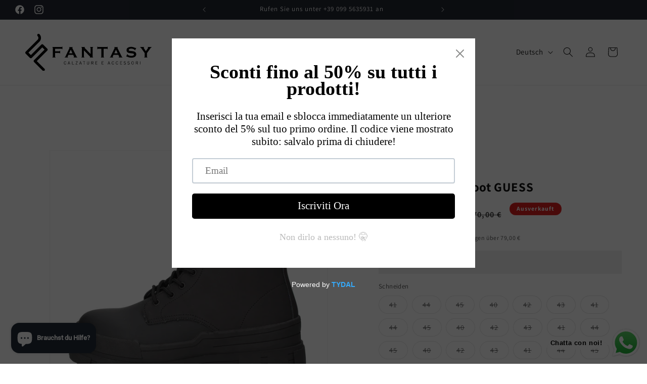

--- FILE ---
content_type: text/html; charset=utf-8
request_url: https://www.fantasycalzature.com/de-eu/products/fm8cenlea12-scarpe-guess
body_size: 80964
content:
<!doctype html>
<html class="no-js" lang="de">
  <head>
    <meta charset="utf-8">
    <meta http-equiv="X-UA-Compatible" content="IE=edge">
    <meta name="viewport" content="width=device-width,initial-scale=1">
    <meta name="theme-color" content="">
    <meta name="ai-powered" content="true">
    <link rel="canonical" href="https://www.fantasycalzature.com/de-eu/products/fm8cenlea12-scarpe-guess"><link rel="icon" type="image/png" href="//www.fantasycalzature.com/cdn/shop/files/favicon-fantasy.png?crop=center&height=32&v=1702382499&width=32"><link rel="preconnect" href="https://fonts.shopifycdn.com" crossorigin>

    

<meta property="og:site_name" content="Fantasy Calzature e Accessori">
<meta property="og:url" content="https://www.fantasycalzature.com/de-eu/products/fm8cenlea12-scarpe-guess">
<meta property="og:title" content="FM8CENLEA12 Boot GUESS">
<meta property="og:type" content="product">
<meta property="og:description" content="Cesena-Lederstiefel Verschluss mit Spitze und Reißverschluss gepolsterte Innensohle Gummiboden"><meta property="og:image" content="http://www.fantasycalzature.com/cdn/shop/products/ILEZDk6wqHWKAu9Gimg_2D_0001.jpg?v=1702406119">
  <meta property="og:image:secure_url" content="https://www.fantasycalzature.com/cdn/shop/products/ILEZDk6wqHWKAu9Gimg_2D_0001.jpg?v=1702406119">
  <meta property="og:image:width" content="1800">
  <meta property="og:image:height" content="1800"><meta property="og:price:amount" content="68,00">
  <meta property="og:price:currency" content="EUR"><meta name="twitter:card" content="summary_large_image">
<meta name="twitter:title" content="FM8CENLEA12 Boot GUESS">
<meta name="twitter:description" content="Cesena-Lederstiefel Verschluss mit Spitze und Reißverschluss gepolsterte Innensohle Gummiboden">


    <script src="//www.fantasycalzature.com/cdn/shop/t/1/assets/constants.js?v=58251544750838685771701445896" defer="defer"></script>
    <script src="//www.fantasycalzature.com/cdn/shop/t/1/assets/pubsub.js?v=158357773527763999511701445910" defer="defer"></script>
    <script src="//www.fantasycalzature.com/cdn/shop/t/1/assets/global.js?v=40820548392383841591701445899" defer="defer"></script><script src="//www.fantasycalzature.com/cdn/shop/t/1/assets/animations.js?v=88693664871331136111701445867" defer="defer"></script><script>window.performance && window.performance.mark && window.performance.mark('shopify.content_for_header.start');</script><meta name="google-site-verification" content="jZNByIFIWHkYm2OFxtYKggxA6JRVUoc2GLI8s-9Tffs">
<meta name="facebook-domain-verification" content="zn2kvrzeffo62bawku63tk1vp9iqhl">
<meta id="shopify-digital-wallet" name="shopify-digital-wallet" content="/71018774793/digital_wallets/dialog">
<meta name="shopify-checkout-api-token" content="d76d4dbb7fa7c3e358961db3467973cc">
<meta id="in-context-paypal-metadata" data-shop-id="71018774793" data-venmo-supported="false" data-environment="production" data-locale="de_DE" data-paypal-v4="true" data-currency="EUR">
<link rel="alternate" hreflang="x-default" href="https://www.fantasycalzature.com/products/fm8cenlea12-scarpe-guess">
<link rel="alternate" hreflang="it" href="https://www.fantasycalzature.com/products/fm8cenlea12-scarpe-guess">
<link rel="alternate" hreflang="en" href="https://www.fantasycalzature.com/en/products/fm8cenlea12-scarpe-guess">
<link rel="alternate" hreflang="de" href="https://www.fantasycalzature.com/de/products/fm8cenlea12-scarpe-guess">
<link rel="alternate" hreflang="en-AT" href="https://www.fantasycalzature.com/en-eu/products/fm8cenlea12-scarpe-guess">
<link rel="alternate" hreflang="de-AT" href="https://www.fantasycalzature.com/de-eu/products/fm8cenlea12-scarpe-guess">
<link rel="alternate" hreflang="it-AT" href="https://www.fantasycalzature.com/it-eu/products/fm8cenlea12-scarpe-guess">
<link rel="alternate" hreflang="en-BE" href="https://www.fantasycalzature.com/en-eu/products/fm8cenlea12-scarpe-guess">
<link rel="alternate" hreflang="de-BE" href="https://www.fantasycalzature.com/de-eu/products/fm8cenlea12-scarpe-guess">
<link rel="alternate" hreflang="it-BE" href="https://www.fantasycalzature.com/it-eu/products/fm8cenlea12-scarpe-guess">
<link rel="alternate" hreflang="en-BG" href="https://www.fantasycalzature.com/en-eu/products/fm8cenlea12-scarpe-guess">
<link rel="alternate" hreflang="de-BG" href="https://www.fantasycalzature.com/de-eu/products/fm8cenlea12-scarpe-guess">
<link rel="alternate" hreflang="it-BG" href="https://www.fantasycalzature.com/it-eu/products/fm8cenlea12-scarpe-guess">
<link rel="alternate" hreflang="en-HR" href="https://www.fantasycalzature.com/en-eu/products/fm8cenlea12-scarpe-guess">
<link rel="alternate" hreflang="de-HR" href="https://www.fantasycalzature.com/de-eu/products/fm8cenlea12-scarpe-guess">
<link rel="alternate" hreflang="it-HR" href="https://www.fantasycalzature.com/it-eu/products/fm8cenlea12-scarpe-guess">
<link rel="alternate" hreflang="en-CY" href="https://www.fantasycalzature.com/en-eu/products/fm8cenlea12-scarpe-guess">
<link rel="alternate" hreflang="de-CY" href="https://www.fantasycalzature.com/de-eu/products/fm8cenlea12-scarpe-guess">
<link rel="alternate" hreflang="it-CY" href="https://www.fantasycalzature.com/it-eu/products/fm8cenlea12-scarpe-guess">
<link rel="alternate" hreflang="en-CZ" href="https://www.fantasycalzature.com/en-eu/products/fm8cenlea12-scarpe-guess">
<link rel="alternate" hreflang="de-CZ" href="https://www.fantasycalzature.com/de-eu/products/fm8cenlea12-scarpe-guess">
<link rel="alternate" hreflang="it-CZ" href="https://www.fantasycalzature.com/it-eu/products/fm8cenlea12-scarpe-guess">
<link rel="alternate" hreflang="en-DE" href="https://www.fantasycalzature.com/en-eu/products/fm8cenlea12-scarpe-guess">
<link rel="alternate" hreflang="de-DE" href="https://www.fantasycalzature.com/de-eu/products/fm8cenlea12-scarpe-guess">
<link rel="alternate" hreflang="it-DE" href="https://www.fantasycalzature.com/it-eu/products/fm8cenlea12-scarpe-guess">
<link rel="alternate" hreflang="en-DK" href="https://www.fantasycalzature.com/en-eu/products/fm8cenlea12-scarpe-guess">
<link rel="alternate" hreflang="de-DK" href="https://www.fantasycalzature.com/de-eu/products/fm8cenlea12-scarpe-guess">
<link rel="alternate" hreflang="it-DK" href="https://www.fantasycalzature.com/it-eu/products/fm8cenlea12-scarpe-guess">
<link rel="alternate" hreflang="en-EE" href="https://www.fantasycalzature.com/en-eu/products/fm8cenlea12-scarpe-guess">
<link rel="alternate" hreflang="de-EE" href="https://www.fantasycalzature.com/de-eu/products/fm8cenlea12-scarpe-guess">
<link rel="alternate" hreflang="it-EE" href="https://www.fantasycalzature.com/it-eu/products/fm8cenlea12-scarpe-guess">
<link rel="alternate" hreflang="en-FI" href="https://www.fantasycalzature.com/en-eu/products/fm8cenlea12-scarpe-guess">
<link rel="alternate" hreflang="de-FI" href="https://www.fantasycalzature.com/de-eu/products/fm8cenlea12-scarpe-guess">
<link rel="alternate" hreflang="it-FI" href="https://www.fantasycalzature.com/it-eu/products/fm8cenlea12-scarpe-guess">
<link rel="alternate" hreflang="en-FR" href="https://www.fantasycalzature.com/en-eu/products/fm8cenlea12-scarpe-guess">
<link rel="alternate" hreflang="de-FR" href="https://www.fantasycalzature.com/de-eu/products/fm8cenlea12-scarpe-guess">
<link rel="alternate" hreflang="it-FR" href="https://www.fantasycalzature.com/it-eu/products/fm8cenlea12-scarpe-guess">
<link rel="alternate" hreflang="en-GR" href="https://www.fantasycalzature.com/en-eu/products/fm8cenlea12-scarpe-guess">
<link rel="alternate" hreflang="de-GR" href="https://www.fantasycalzature.com/de-eu/products/fm8cenlea12-scarpe-guess">
<link rel="alternate" hreflang="it-GR" href="https://www.fantasycalzature.com/it-eu/products/fm8cenlea12-scarpe-guess">
<link rel="alternate" hreflang="en-HU" href="https://www.fantasycalzature.com/en-eu/products/fm8cenlea12-scarpe-guess">
<link rel="alternate" hreflang="de-HU" href="https://www.fantasycalzature.com/de-eu/products/fm8cenlea12-scarpe-guess">
<link rel="alternate" hreflang="it-HU" href="https://www.fantasycalzature.com/it-eu/products/fm8cenlea12-scarpe-guess">
<link rel="alternate" hreflang="en-IE" href="https://www.fantasycalzature.com/en-eu/products/fm8cenlea12-scarpe-guess">
<link rel="alternate" hreflang="de-IE" href="https://www.fantasycalzature.com/de-eu/products/fm8cenlea12-scarpe-guess">
<link rel="alternate" hreflang="it-IE" href="https://www.fantasycalzature.com/it-eu/products/fm8cenlea12-scarpe-guess">
<link rel="alternate" hreflang="en-LV" href="https://www.fantasycalzature.com/en-eu/products/fm8cenlea12-scarpe-guess">
<link rel="alternate" hreflang="de-LV" href="https://www.fantasycalzature.com/de-eu/products/fm8cenlea12-scarpe-guess">
<link rel="alternate" hreflang="it-LV" href="https://www.fantasycalzature.com/it-eu/products/fm8cenlea12-scarpe-guess">
<link rel="alternate" hreflang="en-LT" href="https://www.fantasycalzature.com/en-eu/products/fm8cenlea12-scarpe-guess">
<link rel="alternate" hreflang="de-LT" href="https://www.fantasycalzature.com/de-eu/products/fm8cenlea12-scarpe-guess">
<link rel="alternate" hreflang="it-LT" href="https://www.fantasycalzature.com/it-eu/products/fm8cenlea12-scarpe-guess">
<link rel="alternate" hreflang="en-LU" href="https://www.fantasycalzature.com/en-eu/products/fm8cenlea12-scarpe-guess">
<link rel="alternate" hreflang="de-LU" href="https://www.fantasycalzature.com/de-eu/products/fm8cenlea12-scarpe-guess">
<link rel="alternate" hreflang="it-LU" href="https://www.fantasycalzature.com/it-eu/products/fm8cenlea12-scarpe-guess">
<link rel="alternate" hreflang="en-MT" href="https://www.fantasycalzature.com/en-eu/products/fm8cenlea12-scarpe-guess">
<link rel="alternate" hreflang="de-MT" href="https://www.fantasycalzature.com/de-eu/products/fm8cenlea12-scarpe-guess">
<link rel="alternate" hreflang="it-MT" href="https://www.fantasycalzature.com/it-eu/products/fm8cenlea12-scarpe-guess">
<link rel="alternate" hreflang="en-NL" href="https://www.fantasycalzature.com/en-eu/products/fm8cenlea12-scarpe-guess">
<link rel="alternate" hreflang="de-NL" href="https://www.fantasycalzature.com/de-eu/products/fm8cenlea12-scarpe-guess">
<link rel="alternate" hreflang="it-NL" href="https://www.fantasycalzature.com/it-eu/products/fm8cenlea12-scarpe-guess">
<link rel="alternate" hreflang="en-PL" href="https://www.fantasycalzature.com/en-eu/products/fm8cenlea12-scarpe-guess">
<link rel="alternate" hreflang="de-PL" href="https://www.fantasycalzature.com/de-eu/products/fm8cenlea12-scarpe-guess">
<link rel="alternate" hreflang="it-PL" href="https://www.fantasycalzature.com/it-eu/products/fm8cenlea12-scarpe-guess">
<link rel="alternate" hreflang="en-PT" href="https://www.fantasycalzature.com/en-eu/products/fm8cenlea12-scarpe-guess">
<link rel="alternate" hreflang="de-PT" href="https://www.fantasycalzature.com/de-eu/products/fm8cenlea12-scarpe-guess">
<link rel="alternate" hreflang="it-PT" href="https://www.fantasycalzature.com/it-eu/products/fm8cenlea12-scarpe-guess">
<link rel="alternate" hreflang="en-RO" href="https://www.fantasycalzature.com/en-eu/products/fm8cenlea12-scarpe-guess">
<link rel="alternate" hreflang="de-RO" href="https://www.fantasycalzature.com/de-eu/products/fm8cenlea12-scarpe-guess">
<link rel="alternate" hreflang="it-RO" href="https://www.fantasycalzature.com/it-eu/products/fm8cenlea12-scarpe-guess">
<link rel="alternate" hreflang="en-SK" href="https://www.fantasycalzature.com/en-eu/products/fm8cenlea12-scarpe-guess">
<link rel="alternate" hreflang="de-SK" href="https://www.fantasycalzature.com/de-eu/products/fm8cenlea12-scarpe-guess">
<link rel="alternate" hreflang="it-SK" href="https://www.fantasycalzature.com/it-eu/products/fm8cenlea12-scarpe-guess">
<link rel="alternate" hreflang="en-SI" href="https://www.fantasycalzature.com/en-eu/products/fm8cenlea12-scarpe-guess">
<link rel="alternate" hreflang="de-SI" href="https://www.fantasycalzature.com/de-eu/products/fm8cenlea12-scarpe-guess">
<link rel="alternate" hreflang="it-SI" href="https://www.fantasycalzature.com/it-eu/products/fm8cenlea12-scarpe-guess">
<link rel="alternate" hreflang="en-ES" href="https://www.fantasycalzature.com/en-eu/products/fm8cenlea12-scarpe-guess">
<link rel="alternate" hreflang="de-ES" href="https://www.fantasycalzature.com/de-eu/products/fm8cenlea12-scarpe-guess">
<link rel="alternate" hreflang="it-ES" href="https://www.fantasycalzature.com/it-eu/products/fm8cenlea12-scarpe-guess">
<link rel="alternate" hreflang="en-SE" href="https://www.fantasycalzature.com/en-eu/products/fm8cenlea12-scarpe-guess">
<link rel="alternate" hreflang="de-SE" href="https://www.fantasycalzature.com/de-eu/products/fm8cenlea12-scarpe-guess">
<link rel="alternate" hreflang="it-SE" href="https://www.fantasycalzature.com/it-eu/products/fm8cenlea12-scarpe-guess">
<link rel="alternate" hreflang="en-AE" href="https://www.fantasycalzature.com/en-en/products/fm8cenlea12-scarpe-guess">
<link rel="alternate" hreflang="de-AE" href="https://www.fantasycalzature.com/de-en/products/fm8cenlea12-scarpe-guess">
<link rel="alternate" hreflang="it-AE" href="https://www.fantasycalzature.com/it-en/products/fm8cenlea12-scarpe-guess">
<link rel="alternate" hreflang="en-AU" href="https://www.fantasycalzature.com/en-en/products/fm8cenlea12-scarpe-guess">
<link rel="alternate" hreflang="de-AU" href="https://www.fantasycalzature.com/de-en/products/fm8cenlea12-scarpe-guess">
<link rel="alternate" hreflang="it-AU" href="https://www.fantasycalzature.com/it-en/products/fm8cenlea12-scarpe-guess">
<link rel="alternate" hreflang="en-CA" href="https://www.fantasycalzature.com/en-en/products/fm8cenlea12-scarpe-guess">
<link rel="alternate" hreflang="de-CA" href="https://www.fantasycalzature.com/de-en/products/fm8cenlea12-scarpe-guess">
<link rel="alternate" hreflang="it-CA" href="https://www.fantasycalzature.com/it-en/products/fm8cenlea12-scarpe-guess">
<link rel="alternate" hreflang="en-CH" href="https://www.fantasycalzature.com/en-en/products/fm8cenlea12-scarpe-guess">
<link rel="alternate" hreflang="de-CH" href="https://www.fantasycalzature.com/de-en/products/fm8cenlea12-scarpe-guess">
<link rel="alternate" hreflang="it-CH" href="https://www.fantasycalzature.com/it-en/products/fm8cenlea12-scarpe-guess">
<link rel="alternate" hreflang="en-GB" href="https://www.fantasycalzature.com/en-en/products/fm8cenlea12-scarpe-guess">
<link rel="alternate" hreflang="de-GB" href="https://www.fantasycalzature.com/de-en/products/fm8cenlea12-scarpe-guess">
<link rel="alternate" hreflang="it-GB" href="https://www.fantasycalzature.com/it-en/products/fm8cenlea12-scarpe-guess">
<link rel="alternate" hreflang="en-HK" href="https://www.fantasycalzature.com/en-en/products/fm8cenlea12-scarpe-guess">
<link rel="alternate" hreflang="de-HK" href="https://www.fantasycalzature.com/de-en/products/fm8cenlea12-scarpe-guess">
<link rel="alternate" hreflang="it-HK" href="https://www.fantasycalzature.com/it-en/products/fm8cenlea12-scarpe-guess">
<link rel="alternate" hreflang="en-IL" href="https://www.fantasycalzature.com/en-en/products/fm8cenlea12-scarpe-guess">
<link rel="alternate" hreflang="de-IL" href="https://www.fantasycalzature.com/de-en/products/fm8cenlea12-scarpe-guess">
<link rel="alternate" hreflang="it-IL" href="https://www.fantasycalzature.com/it-en/products/fm8cenlea12-scarpe-guess">
<link rel="alternate" hreflang="en-JP" href="https://www.fantasycalzature.com/en-en/products/fm8cenlea12-scarpe-guess">
<link rel="alternate" hreflang="de-JP" href="https://www.fantasycalzature.com/de-en/products/fm8cenlea12-scarpe-guess">
<link rel="alternate" hreflang="it-JP" href="https://www.fantasycalzature.com/it-en/products/fm8cenlea12-scarpe-guess">
<link rel="alternate" hreflang="en-KR" href="https://www.fantasycalzature.com/en-en/products/fm8cenlea12-scarpe-guess">
<link rel="alternate" hreflang="de-KR" href="https://www.fantasycalzature.com/de-en/products/fm8cenlea12-scarpe-guess">
<link rel="alternate" hreflang="it-KR" href="https://www.fantasycalzature.com/it-en/products/fm8cenlea12-scarpe-guess">
<link rel="alternate" hreflang="en-MY" href="https://www.fantasycalzature.com/en-en/products/fm8cenlea12-scarpe-guess">
<link rel="alternate" hreflang="de-MY" href="https://www.fantasycalzature.com/de-en/products/fm8cenlea12-scarpe-guess">
<link rel="alternate" hreflang="it-MY" href="https://www.fantasycalzature.com/it-en/products/fm8cenlea12-scarpe-guess">
<link rel="alternate" hreflang="en-NO" href="https://www.fantasycalzature.com/en-en/products/fm8cenlea12-scarpe-guess">
<link rel="alternate" hreflang="de-NO" href="https://www.fantasycalzature.com/de-en/products/fm8cenlea12-scarpe-guess">
<link rel="alternate" hreflang="it-NO" href="https://www.fantasycalzature.com/it-en/products/fm8cenlea12-scarpe-guess">
<link rel="alternate" hreflang="en-NZ" href="https://www.fantasycalzature.com/en-en/products/fm8cenlea12-scarpe-guess">
<link rel="alternate" hreflang="de-NZ" href="https://www.fantasycalzature.com/de-en/products/fm8cenlea12-scarpe-guess">
<link rel="alternate" hreflang="it-NZ" href="https://www.fantasycalzature.com/it-en/products/fm8cenlea12-scarpe-guess">
<link rel="alternate" hreflang="en-SG" href="https://www.fantasycalzature.com/en-en/products/fm8cenlea12-scarpe-guess">
<link rel="alternate" hreflang="de-SG" href="https://www.fantasycalzature.com/de-en/products/fm8cenlea12-scarpe-guess">
<link rel="alternate" hreflang="it-SG" href="https://www.fantasycalzature.com/it-en/products/fm8cenlea12-scarpe-guess">
<link rel="alternate" hreflang="en-US" href="https://www.fantasycalzature.com/en-en/products/fm8cenlea12-scarpe-guess">
<link rel="alternate" hreflang="de-US" href="https://www.fantasycalzature.com/de-en/products/fm8cenlea12-scarpe-guess">
<link rel="alternate" hreflang="it-US" href="https://www.fantasycalzature.com/it-en/products/fm8cenlea12-scarpe-guess">
<link rel="alternate" type="application/json+oembed" href="https://www.fantasycalzature.com/de-eu/products/fm8cenlea12-scarpe-guess.oembed">
<script async="async" src="/checkouts/internal/preloads.js?locale=de-AT"></script>
<link rel="preconnect" href="https://shop.app" crossorigin="anonymous">
<script async="async" src="https://shop.app/checkouts/internal/preloads.js?locale=de-AT&shop_id=71018774793" crossorigin="anonymous"></script>
<script id="apple-pay-shop-capabilities" type="application/json">{"shopId":71018774793,"countryCode":"IT","currencyCode":"EUR","merchantCapabilities":["supports3DS"],"merchantId":"gid:\/\/shopify\/Shop\/71018774793","merchantName":"Fantasy Calzature e Accessori","requiredBillingContactFields":["postalAddress","email","phone"],"requiredShippingContactFields":["postalAddress","email","phone"],"shippingType":"shipping","supportedNetworks":["visa","maestro","masterCard","amex"],"total":{"type":"pending","label":"Fantasy Calzature e Accessori","amount":"1.00"},"shopifyPaymentsEnabled":true,"supportsSubscriptions":true}</script>
<script id="shopify-features" type="application/json">{"accessToken":"d76d4dbb7fa7c3e358961db3467973cc","betas":["rich-media-storefront-analytics"],"domain":"www.fantasycalzature.com","predictiveSearch":true,"shopId":71018774793,"locale":"de"}</script>
<script>var Shopify = Shopify || {};
Shopify.shop = "468faf-3.myshopify.com";
Shopify.locale = "de";
Shopify.currency = {"active":"EUR","rate":"1.0"};
Shopify.country = "AT";
Shopify.theme = {"name":"Dawn","id":145758847241,"schema_name":"Dawn","schema_version":"12.0.0","theme_store_id":887,"role":"main"};
Shopify.theme.handle = "null";
Shopify.theme.style = {"id":null,"handle":null};
Shopify.cdnHost = "www.fantasycalzature.com/cdn";
Shopify.routes = Shopify.routes || {};
Shopify.routes.root = "/de-eu/";</script>
<script type="module">!function(o){(o.Shopify=o.Shopify||{}).modules=!0}(window);</script>
<script>!function(o){function n(){var o=[];function n(){o.push(Array.prototype.slice.apply(arguments))}return n.q=o,n}var t=o.Shopify=o.Shopify||{};t.loadFeatures=n(),t.autoloadFeatures=n()}(window);</script>
<script>
  window.ShopifyPay = window.ShopifyPay || {};
  window.ShopifyPay.apiHost = "shop.app\/pay";
  window.ShopifyPay.redirectState = null;
</script>
<script id="shop-js-analytics" type="application/json">{"pageType":"product"}</script>
<script defer="defer" async type="module" src="//www.fantasycalzature.com/cdn/shopifycloud/shop-js/modules/v2/client.init-shop-cart-sync_e98Ab_XN.de.esm.js"></script>
<script defer="defer" async type="module" src="//www.fantasycalzature.com/cdn/shopifycloud/shop-js/modules/v2/chunk.common_Pcw9EP95.esm.js"></script>
<script defer="defer" async type="module" src="//www.fantasycalzature.com/cdn/shopifycloud/shop-js/modules/v2/chunk.modal_CzmY4ZhL.esm.js"></script>
<script type="module">
  await import("//www.fantasycalzature.com/cdn/shopifycloud/shop-js/modules/v2/client.init-shop-cart-sync_e98Ab_XN.de.esm.js");
await import("//www.fantasycalzature.com/cdn/shopifycloud/shop-js/modules/v2/chunk.common_Pcw9EP95.esm.js");
await import("//www.fantasycalzature.com/cdn/shopifycloud/shop-js/modules/v2/chunk.modal_CzmY4ZhL.esm.js");

  window.Shopify.SignInWithShop?.initShopCartSync?.({"fedCMEnabled":true,"windoidEnabled":true});

</script>
<script>
  window.Shopify = window.Shopify || {};
  if (!window.Shopify.featureAssets) window.Shopify.featureAssets = {};
  window.Shopify.featureAssets['shop-js'] = {"shop-cart-sync":["modules/v2/client.shop-cart-sync_DazCVyJ3.de.esm.js","modules/v2/chunk.common_Pcw9EP95.esm.js","modules/v2/chunk.modal_CzmY4ZhL.esm.js"],"init-fed-cm":["modules/v2/client.init-fed-cm_D0AulfmK.de.esm.js","modules/v2/chunk.common_Pcw9EP95.esm.js","modules/v2/chunk.modal_CzmY4ZhL.esm.js"],"shop-cash-offers":["modules/v2/client.shop-cash-offers_BISyWFEA.de.esm.js","modules/v2/chunk.common_Pcw9EP95.esm.js","modules/v2/chunk.modal_CzmY4ZhL.esm.js"],"shop-login-button":["modules/v2/client.shop-login-button_D_c1vx_E.de.esm.js","modules/v2/chunk.common_Pcw9EP95.esm.js","modules/v2/chunk.modal_CzmY4ZhL.esm.js"],"pay-button":["modules/v2/client.pay-button_CHADzJ4g.de.esm.js","modules/v2/chunk.common_Pcw9EP95.esm.js","modules/v2/chunk.modal_CzmY4ZhL.esm.js"],"shop-button":["modules/v2/client.shop-button_CQnD2U3v.de.esm.js","modules/v2/chunk.common_Pcw9EP95.esm.js","modules/v2/chunk.modal_CzmY4ZhL.esm.js"],"avatar":["modules/v2/client.avatar_BTnouDA3.de.esm.js"],"init-windoid":["modules/v2/client.init-windoid_CmA0-hrC.de.esm.js","modules/v2/chunk.common_Pcw9EP95.esm.js","modules/v2/chunk.modal_CzmY4ZhL.esm.js"],"init-shop-for-new-customer-accounts":["modules/v2/client.init-shop-for-new-customer-accounts_BCzC_Mib.de.esm.js","modules/v2/client.shop-login-button_D_c1vx_E.de.esm.js","modules/v2/chunk.common_Pcw9EP95.esm.js","modules/v2/chunk.modal_CzmY4ZhL.esm.js"],"init-shop-email-lookup-coordinator":["modules/v2/client.init-shop-email-lookup-coordinator_DYzOit4u.de.esm.js","modules/v2/chunk.common_Pcw9EP95.esm.js","modules/v2/chunk.modal_CzmY4ZhL.esm.js"],"init-shop-cart-sync":["modules/v2/client.init-shop-cart-sync_e98Ab_XN.de.esm.js","modules/v2/chunk.common_Pcw9EP95.esm.js","modules/v2/chunk.modal_CzmY4ZhL.esm.js"],"shop-toast-manager":["modules/v2/client.shop-toast-manager_Bc-1elH8.de.esm.js","modules/v2/chunk.common_Pcw9EP95.esm.js","modules/v2/chunk.modal_CzmY4ZhL.esm.js"],"init-customer-accounts":["modules/v2/client.init-customer-accounts_CqlRHmZs.de.esm.js","modules/v2/client.shop-login-button_D_c1vx_E.de.esm.js","modules/v2/chunk.common_Pcw9EP95.esm.js","modules/v2/chunk.modal_CzmY4ZhL.esm.js"],"init-customer-accounts-sign-up":["modules/v2/client.init-customer-accounts-sign-up_DZmBw6yB.de.esm.js","modules/v2/client.shop-login-button_D_c1vx_E.de.esm.js","modules/v2/chunk.common_Pcw9EP95.esm.js","modules/v2/chunk.modal_CzmY4ZhL.esm.js"],"shop-follow-button":["modules/v2/client.shop-follow-button_Cx-w7rSq.de.esm.js","modules/v2/chunk.common_Pcw9EP95.esm.js","modules/v2/chunk.modal_CzmY4ZhL.esm.js"],"checkout-modal":["modules/v2/client.checkout-modal_Djjmh8qM.de.esm.js","modules/v2/chunk.common_Pcw9EP95.esm.js","modules/v2/chunk.modal_CzmY4ZhL.esm.js"],"shop-login":["modules/v2/client.shop-login_DMZMgoZf.de.esm.js","modules/v2/chunk.common_Pcw9EP95.esm.js","modules/v2/chunk.modal_CzmY4ZhL.esm.js"],"lead-capture":["modules/v2/client.lead-capture_SqejaEd8.de.esm.js","modules/v2/chunk.common_Pcw9EP95.esm.js","modules/v2/chunk.modal_CzmY4ZhL.esm.js"],"payment-terms":["modules/v2/client.payment-terms_DUeEqFTJ.de.esm.js","modules/v2/chunk.common_Pcw9EP95.esm.js","modules/v2/chunk.modal_CzmY4ZhL.esm.js"]};
</script>
<script>(function() {
  var isLoaded = false;
  function asyncLoad() {
    if (isLoaded) return;
    isLoaded = true;
    var urls = ["https:\/\/cdn.shopify.com\/s\/files\/1\/0710\/1877\/4793\/t\/1\/assets\/pop_71018774793.js?v=1702337797\u0026shop=468faf-3.myshopify.com","\/\/cdn.shopify.com\/proxy\/077b7a962031a2469d923894adbdba72476a16f596ab49431cf6c187ff78dcf0\/shopify-script-tags.s3.eu-west-1.amazonaws.com\/smartseo\/instantpage.js?shop=468faf-3.myshopify.com\u0026sp-cache-control=cHVibGljLCBtYXgtYWdlPTkwMA","https:\/\/cdn.nfcube.com\/instafeed-a9cfa35a2aad74a20daae4660da0bfc1.js?shop=468faf-3.myshopify.com","https:\/\/cdn-bundler.nice-team.net\/app\/js\/bundler.js?shop=468faf-3.myshopify.com","https:\/\/tools.luckyorange.com\/core\/lo.js?site-id=b7ce256e\u0026shop=468faf-3.myshopify.com","\/\/cdn.shopify.com\/s\/files\/1\/0257\/0108\/9360\/t\/85\/assets\/usf-license.js?shop=468faf-3.myshopify.com"];
    for (var i = 0; i < urls.length; i++) {
      var s = document.createElement('script');
      s.type = 'text/javascript';
      s.async = true;
      s.src = urls[i];
      var x = document.getElementsByTagName('script')[0];
      x.parentNode.insertBefore(s, x);
    }
  };
  if(window.attachEvent) {
    window.attachEvent('onload', asyncLoad);
  } else {
    window.addEventListener('load', asyncLoad, false);
  }
})();</script>
<script id="__st">var __st={"a":71018774793,"offset":3600,"reqid":"1b59b15a-6fd7-445d-891b-61fb1053b6a2-1769119432","pageurl":"www.fantasycalzature.com\/de-eu\/products\/fm8cenlea12-scarpe-guess","u":"c3223db3ed87","p":"product","rtyp":"product","rid":8372992114953};</script>
<script>window.ShopifyPaypalV4VisibilityTracking = true;</script>
<script id="captcha-bootstrap">!function(){'use strict';const t='contact',e='account',n='new_comment',o=[[t,t],['blogs',n],['comments',n],[t,'customer']],c=[[e,'customer_login'],[e,'guest_login'],[e,'recover_customer_password'],[e,'create_customer']],r=t=>t.map((([t,e])=>`form[action*='/${t}']:not([data-nocaptcha='true']) input[name='form_type'][value='${e}']`)).join(','),a=t=>()=>t?[...document.querySelectorAll(t)].map((t=>t.form)):[];function s(){const t=[...o],e=r(t);return a(e)}const i='password',u='form_key',d=['recaptcha-v3-token','g-recaptcha-response','h-captcha-response',i],f=()=>{try{return window.sessionStorage}catch{return}},m='__shopify_v',_=t=>t.elements[u];function p(t,e,n=!1){try{const o=window.sessionStorage,c=JSON.parse(o.getItem(e)),{data:r}=function(t){const{data:e,action:n}=t;return t[m]||n?{data:e,action:n}:{data:t,action:n}}(c);for(const[e,n]of Object.entries(r))t.elements[e]&&(t.elements[e].value=n);n&&o.removeItem(e)}catch(o){console.error('form repopulation failed',{error:o})}}const l='form_type',E='cptcha';function T(t){t.dataset[E]=!0}const w=window,h=w.document,L='Shopify',v='ce_forms',y='captcha';let A=!1;((t,e)=>{const n=(g='f06e6c50-85a8-45c8-87d0-21a2b65856fe',I='https://cdn.shopify.com/shopifycloud/storefront-forms-hcaptcha/ce_storefront_forms_captcha_hcaptcha.v1.5.2.iife.js',D={infoText:'Durch hCaptcha geschützt',privacyText:'Datenschutz',termsText:'Allgemeine Geschäftsbedingungen'},(t,e,n)=>{const o=w[L][v],c=o.bindForm;if(c)return c(t,g,e,D).then(n);var r;o.q.push([[t,g,e,D],n]),r=I,A||(h.body.append(Object.assign(h.createElement('script'),{id:'captcha-provider',async:!0,src:r})),A=!0)});var g,I,D;w[L]=w[L]||{},w[L][v]=w[L][v]||{},w[L][v].q=[],w[L][y]=w[L][y]||{},w[L][y].protect=function(t,e){n(t,void 0,e),T(t)},Object.freeze(w[L][y]),function(t,e,n,w,h,L){const[v,y,A,g]=function(t,e,n){const i=e?o:[],u=t?c:[],d=[...i,...u],f=r(d),m=r(i),_=r(d.filter((([t,e])=>n.includes(e))));return[a(f),a(m),a(_),s()]}(w,h,L),I=t=>{const e=t.target;return e instanceof HTMLFormElement?e:e&&e.form},D=t=>v().includes(t);t.addEventListener('submit',(t=>{const e=I(t);if(!e)return;const n=D(e)&&!e.dataset.hcaptchaBound&&!e.dataset.recaptchaBound,o=_(e),c=g().includes(e)&&(!o||!o.value);(n||c)&&t.preventDefault(),c&&!n&&(function(t){try{if(!f())return;!function(t){const e=f();if(!e)return;const n=_(t);if(!n)return;const o=n.value;o&&e.removeItem(o)}(t);const e=Array.from(Array(32),(()=>Math.random().toString(36)[2])).join('');!function(t,e){_(t)||t.append(Object.assign(document.createElement('input'),{type:'hidden',name:u})),t.elements[u].value=e}(t,e),function(t,e){const n=f();if(!n)return;const o=[...t.querySelectorAll(`input[type='${i}']`)].map((({name:t})=>t)),c=[...d,...o],r={};for(const[a,s]of new FormData(t).entries())c.includes(a)||(r[a]=s);n.setItem(e,JSON.stringify({[m]:1,action:t.action,data:r}))}(t,e)}catch(e){console.error('failed to persist form',e)}}(e),e.submit())}));const S=(t,e)=>{t&&!t.dataset[E]&&(n(t,e.some((e=>e===t))),T(t))};for(const o of['focusin','change'])t.addEventListener(o,(t=>{const e=I(t);D(e)&&S(e,y())}));const B=e.get('form_key'),M=e.get(l),P=B&&M;t.addEventListener('DOMContentLoaded',(()=>{const t=y();if(P)for(const e of t)e.elements[l].value===M&&p(e,B);[...new Set([...A(),...v().filter((t=>'true'===t.dataset.shopifyCaptcha))])].forEach((e=>S(e,t)))}))}(h,new URLSearchParams(w.location.search),n,t,e,['guest_login'])})(!0,!0)}();</script>
<script integrity="sha256-4kQ18oKyAcykRKYeNunJcIwy7WH5gtpwJnB7kiuLZ1E=" data-source-attribution="shopify.loadfeatures" defer="defer" src="//www.fantasycalzature.com/cdn/shopifycloud/storefront/assets/storefront/load_feature-a0a9edcb.js" crossorigin="anonymous"></script>
<script crossorigin="anonymous" defer="defer" src="//www.fantasycalzature.com/cdn/shopifycloud/storefront/assets/shopify_pay/storefront-65b4c6d7.js?v=20250812"></script>
<script data-source-attribution="shopify.dynamic_checkout.dynamic.init">var Shopify=Shopify||{};Shopify.PaymentButton=Shopify.PaymentButton||{isStorefrontPortableWallets:!0,init:function(){window.Shopify.PaymentButton.init=function(){};var t=document.createElement("script");t.src="https://www.fantasycalzature.com/cdn/shopifycloud/portable-wallets/latest/portable-wallets.de.js",t.type="module",document.head.appendChild(t)}};
</script>
<script data-source-attribution="shopify.dynamic_checkout.buyer_consent">
  function portableWalletsHideBuyerConsent(e){var t=document.getElementById("shopify-buyer-consent"),n=document.getElementById("shopify-subscription-policy-button");t&&n&&(t.classList.add("hidden"),t.setAttribute("aria-hidden","true"),n.removeEventListener("click",e))}function portableWalletsShowBuyerConsent(e){var t=document.getElementById("shopify-buyer-consent"),n=document.getElementById("shopify-subscription-policy-button");t&&n&&(t.classList.remove("hidden"),t.removeAttribute("aria-hidden"),n.addEventListener("click",e))}window.Shopify?.PaymentButton&&(window.Shopify.PaymentButton.hideBuyerConsent=portableWalletsHideBuyerConsent,window.Shopify.PaymentButton.showBuyerConsent=portableWalletsShowBuyerConsent);
</script>
<script>
  function portableWalletsCleanup(e){e&&e.src&&console.error("Failed to load portable wallets script "+e.src);var t=document.querySelectorAll("shopify-accelerated-checkout .shopify-payment-button__skeleton, shopify-accelerated-checkout-cart .wallet-cart-button__skeleton"),e=document.getElementById("shopify-buyer-consent");for(let e=0;e<t.length;e++)t[e].remove();e&&e.remove()}function portableWalletsNotLoadedAsModule(e){e instanceof ErrorEvent&&"string"==typeof e.message&&e.message.includes("import.meta")&&"string"==typeof e.filename&&e.filename.includes("portable-wallets")&&(window.removeEventListener("error",portableWalletsNotLoadedAsModule),window.Shopify.PaymentButton.failedToLoad=e,"loading"===document.readyState?document.addEventListener("DOMContentLoaded",window.Shopify.PaymentButton.init):window.Shopify.PaymentButton.init())}window.addEventListener("error",portableWalletsNotLoadedAsModule);
</script>

<script type="module" src="https://www.fantasycalzature.com/cdn/shopifycloud/portable-wallets/latest/portable-wallets.de.js" onError="portableWalletsCleanup(this)" crossorigin="anonymous"></script>
<script nomodule>
  document.addEventListener("DOMContentLoaded", portableWalletsCleanup);
</script>

<link id="shopify-accelerated-checkout-styles" rel="stylesheet" media="screen" href="https://www.fantasycalzature.com/cdn/shopifycloud/portable-wallets/latest/accelerated-checkout-backwards-compat.css" crossorigin="anonymous">
<style id="shopify-accelerated-checkout-cart">
        #shopify-buyer-consent {
  margin-top: 1em;
  display: inline-block;
  width: 100%;
}

#shopify-buyer-consent.hidden {
  display: none;
}

#shopify-subscription-policy-button {
  background: none;
  border: none;
  padding: 0;
  text-decoration: underline;
  font-size: inherit;
  cursor: pointer;
}

#shopify-subscription-policy-button::before {
  box-shadow: none;
}

      </style>
<script id="sections-script" data-sections="header" defer="defer" src="//www.fantasycalzature.com/cdn/shop/t/1/compiled_assets/scripts.js?v=4151"></script>
<script>window.performance && window.performance.mark && window.performance.mark('shopify.content_for_header.end');</script>


    <style data-shopify>
      @font-face {
  font-family: Assistant;
  font-weight: 400;
  font-style: normal;
  font-display: swap;
  src: url("//www.fantasycalzature.com/cdn/fonts/assistant/assistant_n4.9120912a469cad1cc292572851508ca49d12e768.woff2") format("woff2"),
       url("//www.fantasycalzature.com/cdn/fonts/assistant/assistant_n4.6e9875ce64e0fefcd3f4446b7ec9036b3ddd2985.woff") format("woff");
}

      @font-face {
  font-family: Assistant;
  font-weight: 700;
  font-style: normal;
  font-display: swap;
  src: url("//www.fantasycalzature.com/cdn/fonts/assistant/assistant_n7.bf44452348ec8b8efa3aa3068825305886b1c83c.woff2") format("woff2"),
       url("//www.fantasycalzature.com/cdn/fonts/assistant/assistant_n7.0c887fee83f6b3bda822f1150b912c72da0f7b64.woff") format("woff");
}

      
      
      @font-face {
  font-family: Assistant;
  font-weight: 400;
  font-style: normal;
  font-display: swap;
  src: url("//www.fantasycalzature.com/cdn/fonts/assistant/assistant_n4.9120912a469cad1cc292572851508ca49d12e768.woff2") format("woff2"),
       url("//www.fantasycalzature.com/cdn/fonts/assistant/assistant_n4.6e9875ce64e0fefcd3f4446b7ec9036b3ddd2985.woff") format("woff");
}


      
        :root,
        .color-background-1 {
          --color-background: 255,255,255;
        
          --gradient-background: #ffffff;
        

        

        --color-foreground: 18,18,18;
        --color-background-contrast: 191,191,191;
        --color-shadow: 18,18,18;
        --color-button: 18,18,18;
        --color-button-text: 255,255,255;
        --color-secondary-button: 255,255,255;
        --color-secondary-button-text: 18,18,18;
        --color-link: 18,18,18;
        --color-badge-foreground: 18,18,18;
        --color-badge-background: 255,255,255;
        --color-badge-border: 18,18,18;
        --payment-terms-background-color: rgb(255 255 255);
      }
      
        
        .color-background-2 {
          --color-background: 243,243,243;
        
          --gradient-background: #f3f3f3;
        

        

        --color-foreground: 18,18,18;
        --color-background-contrast: 179,179,179;
        --color-shadow: 18,18,18;
        --color-button: 18,18,18;
        --color-button-text: 243,243,243;
        --color-secondary-button: 243,243,243;
        --color-secondary-button-text: 18,18,18;
        --color-link: 18,18,18;
        --color-badge-foreground: 18,18,18;
        --color-badge-background: 243,243,243;
        --color-badge-border: 18,18,18;
        --payment-terms-background-color: rgb(243 243 243);
      }
      
        
        .color-inverse {
          --color-background: 36,40,51;
        
          --gradient-background: #242833;
        

        

        --color-foreground: 255,255,255;
        --color-background-contrast: 47,52,66;
        --color-shadow: 18,18,18;
        --color-button: 255,255,255;
        --color-button-text: 0,0,0;
        --color-secondary-button: 36,40,51;
        --color-secondary-button-text: 255,255,255;
        --color-link: 255,255,255;
        --color-badge-foreground: 255,255,255;
        --color-badge-background: 36,40,51;
        --color-badge-border: 255,255,255;
        --payment-terms-background-color: rgb(36 40 51);
      }
      
        
        .color-accent-1 {
          --color-background: 18,18,18;
        
          --gradient-background: #121212;
        

        

        --color-foreground: 255,255,255;
        --color-background-contrast: 146,146,146;
        --color-shadow: 18,18,18;
        --color-button: 255,255,255;
        --color-button-text: 18,18,18;
        --color-secondary-button: 18,18,18;
        --color-secondary-button-text: 255,255,255;
        --color-link: 255,255,255;
        --color-badge-foreground: 255,255,255;
        --color-badge-background: 18,18,18;
        --color-badge-border: 255,255,255;
        --payment-terms-background-color: rgb(18 18 18);
      }
      
        
        .color-accent-2 {
          --color-background: 221,29,29;
        
          --gradient-background: #dd1d1d;
        

        

        --color-foreground: 255,255,255;
        --color-background-contrast: 108,14,14;
        --color-shadow: 18,18,18;
        --color-button: 255,255,255;
        --color-button-text: 221,29,29;
        --color-secondary-button: 221,29,29;
        --color-secondary-button-text: 255,255,255;
        --color-link: 255,255,255;
        --color-badge-foreground: 255,255,255;
        --color-badge-background: 221,29,29;
        --color-badge-border: 255,255,255;
        --payment-terms-background-color: rgb(221 29 29);
      }
      

      body, .color-background-1, .color-background-2, .color-inverse, .color-accent-1, .color-accent-2 {
        color: rgba(var(--color-foreground), 0.75);
        background-color: rgb(var(--color-background));
      }

      :root {
        --font-body-family: Assistant, sans-serif;
        --font-body-style: normal;
        --font-body-weight: 400;
        --font-body-weight-bold: 700;

        --font-heading-family: Assistant, sans-serif;
        --font-heading-style: normal;
        --font-heading-weight: 400;

        --font-body-scale: 1.0;
        --font-heading-scale: 1.0;

        --media-padding: px;
        --media-border-opacity: 0.05;
        --media-border-width: 1px;
        --media-radius: 0px;
        --media-shadow-opacity: 0.0;
        --media-shadow-horizontal-offset: 0px;
        --media-shadow-vertical-offset: 4px;
        --media-shadow-blur-radius: 5px;
        --media-shadow-visible: 0;

        --page-width: 160rem;
        --page-width-margin: 0rem;

        --product-card-image-padding: 0.0rem;
        --product-card-corner-radius: 0.0rem;
        --product-card-text-alignment: left;
        --product-card-border-width: 0.0rem;
        --product-card-border-opacity: 0.1;
        --product-card-shadow-opacity: 0.0;
        --product-card-shadow-visible: 0;
        --product-card-shadow-horizontal-offset: 0.0rem;
        --product-card-shadow-vertical-offset: 0.4rem;
        --product-card-shadow-blur-radius: 0.5rem;

        --collection-card-image-padding: 0.0rem;
        --collection-card-corner-radius: 0.0rem;
        --collection-card-text-alignment: left;
        --collection-card-border-width: 0.0rem;
        --collection-card-border-opacity: 0.1;
        --collection-card-shadow-opacity: 0.0;
        --collection-card-shadow-visible: 0;
        --collection-card-shadow-horizontal-offset: 0.0rem;
        --collection-card-shadow-vertical-offset: 0.4rem;
        --collection-card-shadow-blur-radius: 0.5rem;

        --blog-card-image-padding: 0.0rem;
        --blog-card-corner-radius: 0.0rem;
        --blog-card-text-alignment: left;
        --blog-card-border-width: 0.0rem;
        --blog-card-border-opacity: 0.1;
        --blog-card-shadow-opacity: 0.0;
        --blog-card-shadow-visible: 0;
        --blog-card-shadow-horizontal-offset: 0.0rem;
        --blog-card-shadow-vertical-offset: 0.4rem;
        --blog-card-shadow-blur-radius: 0.5rem;

        --badge-corner-radius: 4.0rem;

        --popup-border-width: 1px;
        --popup-border-opacity: 0.1;
        --popup-corner-radius: 0px;
        --popup-shadow-opacity: 0.05;
        --popup-shadow-horizontal-offset: 0px;
        --popup-shadow-vertical-offset: 4px;
        --popup-shadow-blur-radius: 5px;

        --drawer-border-width: 1px;
        --drawer-border-opacity: 0.1;
        --drawer-shadow-opacity: 0.0;
        --drawer-shadow-horizontal-offset: 0px;
        --drawer-shadow-vertical-offset: 4px;
        --drawer-shadow-blur-radius: 5px;

        --spacing-sections-desktop: 0px;
        --spacing-sections-mobile: 0px;

        --grid-desktop-vertical-spacing: 8px;
        --grid-desktop-horizontal-spacing: 8px;
        --grid-mobile-vertical-spacing: 4px;
        --grid-mobile-horizontal-spacing: 4px;

        --text-boxes-border-opacity: 0.1;
        --text-boxes-border-width: 0px;
        --text-boxes-radius: 0px;
        --text-boxes-shadow-opacity: 0.0;
        --text-boxes-shadow-visible: 0;
        --text-boxes-shadow-horizontal-offset: 0px;
        --text-boxes-shadow-vertical-offset: 4px;
        --text-boxes-shadow-blur-radius: 5px;

        --buttons-radius: 0px;
        --buttons-radius-outset: 0px;
        --buttons-border-width: 1px;
        --buttons-border-opacity: 1.0;
        --buttons-shadow-opacity: 0.0;
        --buttons-shadow-visible: 0;
        --buttons-shadow-horizontal-offset: 0px;
        --buttons-shadow-vertical-offset: 4px;
        --buttons-shadow-blur-radius: 5px;
        --buttons-border-offset: 0px;

        --inputs-radius: 0px;
        --inputs-border-width: 1px;
        --inputs-border-opacity: 0.55;
        --inputs-shadow-opacity: 0.0;
        --inputs-shadow-horizontal-offset: 0px;
        --inputs-margin-offset: 0px;
        --inputs-shadow-vertical-offset: 4px;
        --inputs-shadow-blur-radius: 5px;
        --inputs-radius-outset: 0px;

        --variant-pills-radius: 40px;
        --variant-pills-border-width: 1px;
        --variant-pills-border-opacity: 0.55;
        --variant-pills-shadow-opacity: 0.0;
        --variant-pills-shadow-horizontal-offset: 0px;
        --variant-pills-shadow-vertical-offset: 4px;
        --variant-pills-shadow-blur-radius: 5px;
      }

      *,
      *::before,
      *::after {
        box-sizing: inherit;
      }

      html {
        box-sizing: border-box;
        font-size: calc(var(--font-body-scale) * 62.5%);
        height: 100%;
      }

      body {
        display: grid;
        grid-template-rows: auto auto 1fr auto;
        grid-template-columns: 100%;
        min-height: 100%;
        margin: 0;
        font-size: 1.5rem;
        letter-spacing: 0.06rem;
        line-height: calc(1 + 0.8 / var(--font-body-scale));
        font-family: var(--font-body-family);
        font-style: var(--font-body-style);
        font-weight: var(--font-body-weight);
      }

      @media screen and (min-width: 750px) {
        body {
          font-size: 1.6rem;
        }
      }
    </style>

    <link href="//www.fantasycalzature.com/cdn/shop/t/1/assets/base.css?v=13850251927762123771722856930" rel="stylesheet" type="text/css" media="all" />
<link rel="preload" as="font" href="//www.fantasycalzature.com/cdn/fonts/assistant/assistant_n4.9120912a469cad1cc292572851508ca49d12e768.woff2" type="font/woff2" crossorigin><link rel="preload" as="font" href="//www.fantasycalzature.com/cdn/fonts/assistant/assistant_n4.9120912a469cad1cc292572851508ca49d12e768.woff2" type="font/woff2" crossorigin><link href="//www.fantasycalzature.com/cdn/shop/t/1/assets/component-localization-form.css?v=143319823105703127341701445884" rel="stylesheet" type="text/css" media="all" />
      <script src="//www.fantasycalzature.com/cdn/shop/t/1/assets/localization-form.js?v=161644695336821385561701445900" defer="defer"></script><link
        rel="stylesheet"
        href="//www.fantasycalzature.com/cdn/shop/t/1/assets/component-predictive-search.css?v=118923337488134913561701445889"
        media="print"
        onload="this.media='all'"
      ><script>
      document.documentElement.className = document.documentElement.className.replace('no-js', 'js');
      if (Shopify.designMode) {
        document.documentElement.classList.add('shopify-design-mode');
      }
    </script>
  

<script>window._usfTheme={
    id:145758847241,
    name:"Dawn",
    version:"12.0.0",
    vendor:"Shopify",
    applied:1,
    assetUrl:"//www.fantasycalzature.com/cdn/shop/t/1/assets/usf-boot.js?v=20353477468896507651751876720"
};
window._usfCustomerTags = null;
window._usfCollectionId = null;
window._usfCollectionDefaultSort = null;
window._usfLocale = "de";
window._usfRootUrl = "\/de-eu";
window.usf = {
  settings: {"online":1,"version":"1.0.2.4112","shop":"468faf-3.myshopify.com","siteId":"ee066f22-bf18-4604-95ae-4da639bbcbeb","resUrl":"//cdn.shopify.com/s/files/1/0257/0108/9360/t/85/assets/","analyticsApiUrl":"https://svc-121-analytics-usf.hotyon.com/set","searchSvcUrl":"https://svc-121-usf.hotyon.com/","enabledPlugins":[],"showGotoTop":1,"mobileBreakpoint":767,"decimals":2,"decimalDisplay":",","thousandSeparator":".","currency":"EUR","priceLongFormat":"€{0} EUR","priceFormat":"€{0}","plugins":{},"revision":86784761,"filters":{"desktopLikeMobile":1,"filtersHorzStyle":"default","filtersHorzPosition":"left","filtersMobileStyle":"default"},"instantSearch":{"online":1,"searchBoxSelector":"input[name=q]","numOfSuggestions":6,"numOfProductMatches":6,"numOfCollections":4,"numOfPages":4,"layout":"two-columns","productDisplayType":"list","productColumnPosition":"left","productsPerRow":2,"showPopularProducts":1,"numOfPopularProducts":6,"numOfRecentSearches":5},"search":{"online":1,"sortFields":["-date","date","title","-title","price","-price","-discount","r"],"searchResultsUrl":"/pages/search-results-5","more":"infinite","itemsPerPage":28,"imageSizeType":"fixed","imageSize":"600,350","showSearchInputOnSearchPage":1,"showAltImage":1,"showVendor":1,"showSale":1,"showSoldOut":1,"canChangeUrl":1},"collections":{"online":1,"collectionsPageUrl":"/pages/collections"},"filterNavigation":{"showFilterArea":1,"showSingle":1,"showProductCount":1,"scrollUpOnChange":1},"translation_it":{"search":"Search","latestSearches":"Latest searches","popularSearches":"Popular searches","viewAllResultsFor":"view all results for <span class=\"usf-highlight\">{0}</span>","viewAllResults":"view all results","noMatchesFoundFor":"No matches found for \"<b>{0}</b>\". Please try again with a different term.","productSearchResultWithTermSummary":"<b>{0}</b> results for '<b>{1}</b>'","productSearchResultSummary":"<b>{0}</b> products","productSearchNoResults":"<h2>No matching for '<b>{0}</b>'.</h2><p>But don't give up – check the filters, spelling or try less specific search terms.</p>","productSearchNoResultsEmptyTerm":"<h2>No results found.</h2><p>But don't give up – check the filters or try less specific terms.</p>","clearAll":"Clear all","clear":"Clear","clearAllFilters":"Clear all filters","clearFiltersBy":"Clear filters by {0}","filterBy":"Filter by {0}","sort":"Sort","sortBy_r":"Rilevanza","sortBy_title":"Titolo: A-Z","sortBy_-title":"Titolo: Z-A","sortBy_date":"Data: dal più vecchio","sortBy_-date":"Data: prima le novità","sortBy_price":"Prezzo: dal meno caro","sortBy_-price":"Prezzo: dal più caro","sortBy_percentSale":"Percent sales: Low to High","sortBy_-percentSale":"Percent sales: High to Low","sortBy_-discount":"Sconto: dal più alto","sortBy_bestselling":"Best selling","sortBy_-available":"Inventory: High to Low","sortBy_producttype":"Product Type: A-Z","sortBy_-producttype":"Product Type: Z-A","sortBy_random":"Random","filters":"Filtri","filterOptions":"Filter options","clearFilterOptions":"Clear all filter options","youHaveViewed":"Stai vedendo {0} di {1} prodotti","loadMore":"Carica Altri","loadPrev":"Load previous","productMatches":"Product matches","trending":"Trending","didYouMean":"Sorry, nothing found for '<b>{0}</b>'.<br>Did you mean '<b>{1}</b>'?","searchSuggestions":"Search suggestions","popularSearch":"Popular search","quantity":"Quantity","selectedVariantNotAvailable":"The selected variant is not available.","addToCart":"Add to cart","seeFullDetails":"See full details","chooseOptions":"Choose options","quickView":"Quick view","sale":"Sale","save":"Save","soldOut":"Sold out","viewItems":"View items","more":"More","all":"All","prevPage":"Previous page","gotoPage":"Go to page {0}","nextPage":"Next page","from":"From","collections":"Collections","pages":"Pages","sortBy_option:Colore":"Colore: A-Z","sortBy_-option:Colore":"Colore: Z-A","sortBy_option:Dimensione":"Dimensione: A-Z","sortBy_-option:Dimensione":"Dimensione: Z-A","sortBy_option:Fragranza":"Fragranza: A-Z","sortBy_-option:Fragranza":"Fragranza: Z-A","sortBy_option:Materiale":"Materiale: A-Z","sortBy_-option:Materiale":"Materiale: Z-A","sortBy_option:Taglia":"Taglia: A-Z","sortBy_-option:Taglia":"Taglia: Z-A"}}
}
</script>
<script src="//www.fantasycalzature.com/cdn/shop/t/1/assets/usf-boot.js?v=20353477468896507651751876720" async></script>
<script type="text/javascript">
  window.Pop = window.Pop || {};
  window.Pop.common = window.Pop.common || {};
  window.Pop.common.shop = {
    permanent_domain: '468faf-3.myshopify.com',
    currency: "EUR",
    money_format: "€{{amount_with_comma_separator}}",
    id: 71018774793
  };
  

  window.Pop.common.template = 'product';
  window.Pop.common.cart = {};
  window.Pop.common.vapid_public_key = "BJuXCmrtTK335SuczdNVYrGVtP_WXn4jImChm49st7K7z7e8gxSZUKk4DhUpk8j2Xpiw5G4-ylNbMKLlKkUEU98=";
  window.Pop.global_config = {"asset_urls":{"loy":{},"rev":{},"pu":{"init_js":null},"widgets":{"init_js":"https:\/\/cdn.shopify.com\/s\/files\/1\/0194\/1736\/6592\/t\/1\/assets\/ba_widget_init.js?v=1743185715","modal_js":"https:\/\/cdn.shopify.com\/s\/files\/1\/0194\/1736\/6592\/t\/1\/assets\/ba_widget_modal.js?v=1728041538","modal_css":"https:\/\/cdn.shopify.com\/s\/files\/1\/0194\/1736\/6592\/t\/1\/assets\/ba_widget_modal.css?v=1654723622"},"forms":{},"global":{"helper_js":"https:\/\/cdn.shopify.com\/s\/files\/1\/0194\/1736\/6592\/t\/1\/assets\/ba_pop_tracking.js?v=1704919189"}},"proxy_paths":{"pop":"\/apps\/ba-pop","app_metrics":"\/apps\/ba-pop\/app_metrics","push_subscription":"\/apps\/ba-pop\/push"},"aat":["pop"],"pv":false,"sts":false,"bam":false,"batc":false,"base_money_format":"€{{amount_with_comma_separator}}","online_store_version":2,"loy_js_api_enabled":false,"shop":{"id":71018774793,"name":"Fantasy Calzature e Accessori","domain":"www.fantasycalzature.com"}};
  window.Pop.widgets_config = {"id":162295,"active":true,"frequency_limit_amount":2,"frequency_limit_time_unit":"days","background_image":{"position":"none","widget_background_preview_url":""},"initial_state":{"body":"Inserisci la tua email e sblocca immediatamente un ulteriore sconto del 5% sul tuo primo ordine.\r\nIl codice viene mostrato subito: salvalo prima di chiudere!","title":"Sconti fino al 50% su tutti i prodotti!","cta_text":"Iscriviti Ora","show_email":"true","action_text":"Saving...","footer_text":"","dismiss_text":"Non dirlo a nessuno! 🤫","email_placeholder":"Email","phone_placeholder":"Phone Number"},"success_state":{"body":"Grazie per esserti iscritto. Copia il codice Sconto ed applicalo nel carrello.","title":"Sconto Sbloccato 🎉","cta_text":"Continua lo shopping","cta_action":"dismiss","redirect_url":"","open_url_new_tab":"false"},"closed_state":{"action":"close_widget","font_size":"20","action_text":"WELCOME COUPON","display_offset":"300","display_position":"left"},"error_state":{"submit_error":"C'è stato un errore, riprova più tardi.","invalid_email":"Per Favore inserisci una mail valida!","error_subscribing":"Errore, riprova più tardi ","already_registered":"Sei già registrato! ","invalid_phone_number":"Please enter valid phone number!"},"trigger":{"action":"on_timer","delay_in_seconds":"0"},"colors":{"link_color":"#4FC3F7","sticky_bar_bg":"#000000","cta_font_color":"#fff","body_font_color":"#000","sticky_bar_text":"#fff","background_color":"#fff","error_text_color":"#ff2626","title_font_color":"#000","footer_font_color":"#bbb","dismiss_font_color":"#bbb","cta_background_color":"#000","sticky_coupon_bar_bg":"#286ef8","error_text_background":"","sticky_coupon_bar_text":"#fff"},"sticky_coupon_bar":{"enabled":"false","message":"Don't forget to use your code"},"display_style":{"font":"inherit","size":"regular","align":"center"},"dismissable":true,"has_background":false,"opt_in_channels":["email"],"rules":[],"widget_css":".powered_by_rivo{\n  display: block;\n}\n.ba_widget_main_design {\n  background: #fff;\n}\n.ba_widget_content{text-align: center}\n.ba_widget_parent{\n  font-family: inherit;\n}\n.ba_widget_parent.background{\n}\n.ba_widget_left_content{\n}\n.ba_widget_right_content{\n}\n#ba_widget_cta_button:disabled{\n  background: #000cc;\n}\n#ba_widget_cta_button{\n  background: #000;\n  color: #fff;\n}\n#ba_widget_cta_button:after {\n  background: #000e0;\n}\n.ba_initial_state_title, .ba_success_state_title{\n  color: #000;\n}\n.ba_initial_state_body, .ba_success_state_body{\n  color: #000;\n}\n.ba_initial_state_dismiss_text{\n  color: #bbb;\n}\n.ba_initial_state_footer_text, .ba_initial_state_sms_agreement{\n  color: #bbb;\n}\n.ba_widget_error{\n  color: #ff2626;\n  background: ;\n}\n.ba_link_color{\n  color: #4FC3F7;\n}\n","custom_css":null,"logo":null};
</script>


<script type="text/javascript">
  

  (function() {
    //Global snippet for Email Popups
    //this is updated automatically - do not edit manually.
    document.addEventListener('DOMContentLoaded', function() {
      function loadScript(src, defer, done) {
        var js = document.createElement('script');
        js.src = src;
        js.defer = defer;
        js.onload = function(){done();};
        js.onerror = function(){
          done(new Error('Failed to load script ' + src));
        };
        document.head.appendChild(js);
      }

      function browserSupportsAllFeatures() {
        return window.Promise && window.fetch && window.Symbol;
      }

      if (browserSupportsAllFeatures()) {
        main();
      } else {
        loadScript('https://cdnjs.cloudflare.com/polyfill/v3/polyfill.min.js?features=Promise,fetch', true, main);
      }

      function loadAppScripts(){
        const popAppEmbedEnabled = document.getElementById("pop-app-embed-init");

        if (window.Pop.global_config.aat.includes("pop") && !popAppEmbedEnabled){
          loadScript(window.Pop.global_config.asset_urls.widgets.init_js, true, function(){});
        }
      }

      function main(err) {
        loadScript(window.Pop.global_config.asset_urls.global.helper_js, false, loadAppScripts);
      }
    });
  })();
</script>

<!-- BEGIN app block: shopify://apps/gsc-countdown-timer/blocks/countdown-bar/58dc5b1b-43d2-4209-b1f3-52aff31643ed --><style>
  .gta-block__error {
    display: flex;
    flex-flow: column nowrap;
    gap: 12px;
    padding: 32px;
    border-radius: 12px;
    margin: 12px 0;
    background-color: #fff1e3;
    color: #412d00;
  }

  .gta-block__error-title {
    font-size: 18px;
    font-weight: 600;
    line-height: 28px;
  }

  .gta-block__error-body {
    font-size: 14px;
    line-height: 24px;
  }
</style>

<script>
  (function () {
    try {
      window.GSC_COUNTDOWN_META = {
        product_collections: [{"id":501803385097,"handle":"scarpe-uomo","title":"Scarpe Uomo","updated_at":"2026-01-22T10:34:17+01:00","body_html":"","published_at":"2023-12-12T23:29:25+01:00","sort_order":"manual","template_suffix":"","disjunctive":false,"rules":[{"column":"tag","relation":"equals","condition":"Uomo"},{"column":"type","relation":"equals","condition":"Scarpe"}],"published_scope":"global"},{"id":501803745545,"handle":"boot-uomo","title":"Boot Uomo","updated_at":"2026-01-20T13:20:27+01:00","body_html":"","published_at":"2023-12-12T23:31:51+01:00","sort_order":"manual","template_suffix":"","disjunctive":false,"rules":[{"column":"tag","relation":"equals","condition":"Uomo"},{"column":"tag","relation":"equals","condition":"Boot"}],"published_scope":"global"},{"id":501334475017,"handle":"uomo","title":"UOMO","updated_at":"2026-01-22T10:34:17+01:00","body_html":"","published_at":"2023-12-04T23:34:39+01:00","sort_order":"manual","template_suffix":"","disjunctive":false,"rules":[{"column":"tag","relation":"equals","condition":"Uomo"}],"published_scope":"global"}],
        product_tags: ["2024","40","41","42","43","44","45","Autunno\/Inverno","Boot","Calzature","Gomma","GUESS","Laccio e cerniera","Nero","Normale","Pelle","Scarpe","Tacco uomo","Tessuto e Pelle","Uomo"],
      };

      const widgets = [{"key":"GSC-SMALL-FDpjmuSRTkZR","type":"block","timer":{"date":"2025-10-02T00:00:00.000Z","mode":"evergreen","daily":{"tz":"Etc\/GMT-0","endHours":14,"endMinutes":0,"repeatDays":[0,1,2,3,4,5,6],"startHours":10,"startMinutes":0},"hours":72,"onEnd":"restart","minutes":0,"seconds":0,"scheduling":{"end":null,"start":null}},"content":{"align":"center","items":[{"id":"text-iJdupyQFCOpC","type":"text","align":"left","color":"#000000","value":"Time is ticking","enabled":true,"padding":{"mobile":{},"desktop":{}},"fontFamily":"font1","fontWeight":"700","textTransform":"unset","mobileFontSize":"32px","desktopFontSize":"32px","mobileLineHeight":"1.3","desktopLineHeight":"1.3","mobileLetterSpacing":"0","desktopLetterSpacing":"0"},{"id":"text-tLYENnrtEsNi","type":"text","align":"left","color":"#000000","value":"Grab your discount while you can","enabled":true,"padding":{"mobile":{"bottom":"8px"},"desktop":{"bottom":"10px"}},"fontFamily":"font1","fontWeight":"400","textTransform":"unset","mobileFontSize":"16px","desktopFontSize":"16px","mobileLineHeight":"1.3","desktopLineHeight":"1.3","mobileLetterSpacing":"0","desktopLetterSpacing":"0"},{"id":"timer-iTDchHjUaUTr","type":"timer","view":"custom","border":{"size":"2px","color":"#FFFFFF","enabled":false},"digits":{"gap":"0px","color":"#e4ae29","fontSize":"56px","fontFamily":"font2","fontWeight":"600"},"labels":{"days":"days","color":"#000000","hours":"hours","enabled":true,"minutes":"mins","seconds":"secs","fontSize":"20px","fontFamily":"font3","fontWeight":"500","milliseconds":"ms","textTransform":"unset"},"layout":"separate","margin":{"mobile":{},"desktop":{}},"radius":{"value":"16px","enabled":false},"shadow":{"type":"","color":"black","enabled":true},"enabled":true,"padding":{"mobile":{},"desktop":{"top":"0px","bottom":"0px"}},"fontSize":{"mobile":"14px","desktop":"18px"},"separator":{"type":"colon","color":"#000000","enabled":true},"background":{"blur":"2px","color":"#eeeeee","enabled":false},"unitFormat":"d:h:m:s","mobileWidth":"80%","desktopWidth":"80%"},{"id":"button-gLfAqXkWYclc","href":"https:\/\/shopify.com","type":"button","label":"Button","width":"content","border":{"size":"2px","color":"#000000","enabled":false},"margin":{"mobile":{"top":"0px","left":"0px","right":"0px","bottom":"0px"},"desktop":{"top":"0px","left":"0px","right":"0px","bottom":"0px"}},"radius":{"value":"12px","enabled":true},"target":"_blank","enabled":false,"padding":{"mobile":{"top":"12px","left":"40px","right":"40px","bottom":"12px"},"desktop":{"top":"16px","left":"48px","right":"48px","bottom":"16px"}},"textColor":"#ffffff","background":{"blur":"0px","color":"#000000","enabled":true},"fontFamily":"font1","fontWeight":"500","textTransform":"unset","mobileFontSize":"16px","desktopFontSize":"17px","mobileLetterSpacing":"0","desktopLetterSpacing":"0"},{"id":"coupon-MUsjEGpLEvwt","code":"PASTE YOUR CODE","icon":{"type":"discount-star","enabled":true},"type":"coupon","label":"Save 35%","action":"copy","border":{"size":"1px","color":"#9e9e9e","enabled":true},"margin":{"mobile":{"top":"0px","left":"0px","right":"0px","bottom":"0px"},"desktop":{"top":"0px","left":"0px","right":"0px","bottom":"0px"}},"radius":{"value":"10px","enabled":true},"enabled":true,"padding":{"mobile":{"top":"6px","left":"12px","right":"12px","bottom":"6px"},"desktop":{"top":"12px","left":"16px","right":"16px","bottom":"12px"}},"textColor":"#000000","background":{"blur":"0px","color":"#f2f2f2","enabled":true},"fontFamily":"font1","fontWeight":"600","textTransform":"unset","mobileFontSize":"12px","desktopFontSize":"17px"}],"border":{"size":"1px","color":"#000000","enabled":false},"layout":"column","margin":{"mobile":{"top":"0px","left":"0px","right":"0px","bottom":"0px"},"desktop":{"top":"0px","left":"0px","right":"0px","bottom":"0px"}},"radius":{"value":"20px","enabled":true},"padding":{"mobile":{"top":"16px","left":"20px","right":"20px","bottom":"16px"},"desktop":{"top":"20px","left":"24px","right":"24px","bottom":"20px"}},"mobileGap":"6px","background":{"src":null,"blur":"0px","source":"color","bgColor":"#ffffff","enabled":true,"overlayColor":"rgba(0,0,0,0)"},"desktopGap":"6px","mobileWidth":"100%","desktopWidth":"400px","backgroundClick":{"url":"","target":"_self","enabled":false}},"enabled":false,"general":{"font1":"inherit","font2":"inherit","font3":"inherit","preset":"small1","breakpoint":"768px"},"section":null,"userCss":"","targeting":null},{"key":"GSC-SMALL-viuJUrTjMbWW","type":"block","timer":{"date":"2025-10-20T08:00:00.000+02:00","mode":"date","daily":{"tz":"Etc\/GMT-0","endHours":14,"endMinutes":0,"repeatDays":[0,1,2,3,4,5,6],"startHours":10,"startMinutes":0},"hours":48,"onEnd":"hide","minutes":0,"seconds":0,"scheduling":{"end":null,"start":null}},"content":{"align":"center","items":[{"id":"text-fVUbduJMgzTR","type":"text","align":"left","color":"#ffffff","value":"Affrettati!","enabled":true,"padding":{"mobile":{},"desktop":{}},"fontFamily":"font1","fontWeight":"700","textTransform":"unset","mobileFontSize":"32px","desktopFontSize":"48px","mobileLineHeight":"1.3","desktopLineHeight":"1.3","mobileLetterSpacing":"0","desktopLetterSpacing":"0"},{"id":"text-LfYecZcuzvSY","type":"text","align":"left","color":"#ffffff","value":"LA PROMOZIONE \"SCONTO EXTRA 10%\" DI SUN68 STA PER TERMINARE","enabled":true,"padding":{"mobile":{"bottom":"8px"},"desktop":{"top":"0px","bottom":"0px"}},"fontFamily":"font3","fontWeight":"400","textTransform":"unset","mobileFontSize":"16px","desktopFontSize":"22px","mobileLineHeight":"1.3","desktopLineHeight":"1.3","mobileLetterSpacing":"0","desktopLetterSpacing":"0"},{"id":"timer-siLvaUliVYcV","type":"timer","view":"custom","border":{"size":"2px","color":"#FFFFFF","enabled":false},"digits":{"gap":"8px","color":"#fffc00","fontSize":"80px","fontFamily":"font1","fontWeight":"600"},"labels":{"days":"days","color":"#fffc00","hours":"hours","enabled":true,"minutes":"mins","seconds":"secs","fontSize":"15px","fontFamily":"font1","fontWeight":"500","milliseconds":"ms","textTransform":"uppercase"},"layout":"separate","margin":{"mobile":{},"desktop":{}},"radius":{"value":"16px","enabled":false},"shadow":{"type":"","color":"black","enabled":true},"enabled":true,"padding":{"mobile":{},"desktop":{"top":"0px","bottom":"8px"}},"fontSize":{"mobile":"14px","desktop":"18px"},"separator":{"type":"colon","color":"#ffda3a","enabled":true},"background":{"blur":"2px","color":"#eeeeee","enabled":false},"unitFormat":"d:h:m:s","mobileWidth":"100%","desktopWidth":"100%"},{"id":"button-yhqDdKBcJXve","href":"https:\/\/www.fantasycalzature.com\/collections\/vendors?q=SUN68","type":"button","label":"GUARDA LA COLLEZIONE \u003e","width":"content","border":{"size":"1px","color":"#000000","enabled":true},"margin":{"mobile":{"top":"0px","left":"0px","right":"0px","bottom":"4px"},"desktop":{"top":"0px","left":"0px","right":"0px","bottom":"0px"}},"radius":{"value":"8px","enabled":false},"target":"_blank","enabled":true,"padding":{"mobile":{"top":"8px","left":"40px","right":"40px","bottom":"8px"},"desktop":{"top":"12px","left":"48px","right":"48px","bottom":"12px"}},"textColor":"#000000","background":{"blur":"0px","color":"#fffc00","enabled":true},"fontFamily":"font1","fontWeight":"400","textTransform":"uppercase","mobileFontSize":"14px","desktopFontSize":"21px","mobileLetterSpacing":"0.8px","desktopLetterSpacing":"0.8px"},{"id":"coupon-XUKSIGHIIbzv","code":"PROMO SUN68","icon":{"type":"discount-star","enabled":true},"type":"coupon","label":"CLICCA QUI PER  \"EXTRA 10%\"","action":"copy","border":{"size":"1px","color":"#757575","enabled":true},"margin":{"mobile":{"top":"0px","left":"0px","right":"0px","bottom":"0px"},"desktop":{"top":"0px","left":"0px","right":"0px","bottom":"0px"}},"radius":{"value":"10px","enabled":true},"enabled":true,"padding":{"mobile":{"top":"6px","left":"12px","right":"12px","bottom":"6px"},"desktop":{"top":"12px","left":"16px","right":"16px","bottom":"12px"}},"textColor":"#ffffff","background":{"blur":"0px","color":"#323232","enabled":true},"fontFamily":"font1","fontWeight":"600","textTransform":"uppercase","mobileFontSize":"12px","desktopFontSize":"27px"}],"border":{"size":"1px","color":"#000000","enabled":false},"layout":"column","margin":{"mobile":{"top":"0px","left":"0px","right":"0px","bottom":"0px"},"desktop":{"top":"0px","left":"0px","right":"0px","bottom":"0px"}},"radius":{"value":"20px","enabled":false},"padding":{"mobile":{"top":"16px","left":"20px","right":"20px","bottom":"16px"},"desktop":{"top":"20px","left":"24px","right":"24px","bottom":"28px"}},"mobileGap":"10px","background":{"src":null,"blur":"8px","source":"color","bgColor":"#1d1d1d","enabled":true,"overlayColor":"rgba(0,0,0,0)"},"desktopGap":"12px","mobileWidth":"100%","desktopWidth":"400px","backgroundClick":{"url":"","target":"_self","enabled":false}},"enabled":false,"general":{"font1":"Anton, sans-serif","font2":"Anton, sans-serif","font3":"Trebuchet MS, sans-serif","preset":"black-friday-small-1","breakpoint":"768px"},"section":null,"userCss":"","targeting":null}];

      if (Array.isArray(window.GSC_COUNTDOWN_WIDGETS)) {
        window.GSC_COUNTDOWN_WIDGETS.push(...widgets);
      } else {
        window.GSC_COUNTDOWN_WIDGETS = widgets || [];
      }
    } catch (e) {
      console.log(e);
    }
  })();
</script>


<!-- END app block --><!-- BEGIN app block: shopify://apps/tt-breadcrumbs-seo-schema/blocks/ttSchema/dda6b26d-4f1a-43c6-a94b-6443ed0f750b -->


<!-- BEGIN app snippet: remove-script -->
<script id="tt_remove_script" type="module">
  if(void 0===window.ws_script){window.ws_script=!0;let e=()=>{document.querySelectorAll('[type="application/ld+json"]').forEach((e=>{e.hasAttribute("tt-ninja")||e.remove()}))};e(),setInterval(e,1e3),document.querySelectorAll("[itemscope]").forEach((e=>e.removeAttribute("itemscope")))}else document.getElementById("tt_remove_script").remove();
</script><!-- END app snippet -->


    <!-- BEGIN app snippet: article -->
<!-- END app snippet -->
    <!-- BEGIN app snippet: breadcrumb -->




    <script type="application/ld+json" tt-ninja>
    {
        "@context": "https://schema.org",
        "@type": "BreadcrumbList",
        "itemListElement": [{
            "@type": "ListItem",
            "position": 1,
            "name": "Fantasy Calzature e Accessori",
            "item": "https://www.fantasycalzature.com"
        },
        {
            "@type": "ListItem",
            "position": 2,
            "name": "FM8CENLEA12 Boot GUESS",
            "item": "https://www.fantasycalzature.com/de-eu/products/fm8cenlea12-scarpe-guess"
        }]
    }
    </script>
<!-- END app snippet -->
    <!-- BEGIN app snippet: carousel -->

<!-- END app snippet -->
    <!-- BEGIN app snippet: search --><script type="application/ld+json" tt-ninja>
    {
        "@context": "https://schema.org",
        "@type": "WebSite",
        "url": "https://www.fantasycalzature.com",
        "potentialAction": {
            "@type": "SearchAction",
            "target": "https://www.fantasycalzature.com/search?q={search_term_string}",
            "query-input": "required name=search_term_string"
        }
    }
</script><!-- END app snippet -->
    
        <!-- BEGIN app snippet: logo -->
<script type="application/ld+json" tt-ninja>
    {
        "@context": "https://schema.org",
        "@type": "Organization",
        "name": "Fantasy Calzature",
        "url": "https://www.fantasycalzature.com",
        "description": "",
        "telephone": "0995635931",
        "logo": "https://www.fantasycalzature.com/cdn/shop/files/logo-fantasy.svg?v=1702382248&width=250",
        "image": "https://www.fantasycalzature.com/cdn/shop/files/logo-fantasy.svg?v=1702382248&width=250",
        "sameAs": [
            "",
            "https://www.facebook.com/FantasyCalzature",
            "https://www.instagram.com/fantasycalzature_1980/",
            "",
            "",
            "",
            ""
        ],"aggregateRating": {
            "@type": "AggregateRating",
            "ratingValue": "4.6",
            "bestRating": "5",
            "worstRating": "1",
            "reviewCount": "10"
            },
        
        "address": {
            "@type": "PostalAddress",
            "streetAddress": "Via Giuseppe Parini 14",
            "addressLocality": "Grottaglie",
            "addressRegion": "Taranto",
            "postalCode": "74023",
            "addressCountry": "IT"
        }
    }
</script><!-- END app snippet -->
        <!-- BEGIN app snippet: product -->

  
  
  
  
  <script type="application/ld+json" tt-ninja>
    {
      "@context": "http://schema.org/",
      "@type": "Product",
      "url": "https://www.fantasycalzature.com/products/fm8cenlea12-scarpe-guess",
      "name": "FM8CENLEA12 Boot GUESS",
      "image": "//www.fantasycalzature.com/cdn/shop/products/ILEZDk6wqHWKAu9Gimg_2D_0001.jpg?v=1702406119",
      "description": "Cesena-Lederstiefel Verschluss mit Spitze und Reißverschluss gepolsterte Innensohle Gummiboden",
      "color": "",
      "material": "",
      "sku": "2000000092461","mpn": "2000000092461","brand": {
      "@type": "Brand",
      "name": "GUESS"
      },
      
      
      
      
      "offers": [{
      "@type" : "Offer",
      "priceSpecification": {
          "@type": "UnitPriceSpecification",
          "priceCurrency": "EUR","price": "6800"},
      "itemCondition" : "http://schema.org/NewCondition",
      "availability" : "http://schema.org/OutOfStock",
      "url" : "https://www.fantasycalzature.com/de-eu/products/fm8cenlea12-scarpe-guess?variant=44795874705673",
      "image": "http://www.fantasycalzature.com/cdn/shop/products/ILEZDk6wqHWKAu9Gimg_2D_0001_1800x.jpg?v=1702406119","name" : "FM8CENLEA12 Boot GUESS - 41 / Schwarz","gtin": "7624926032797","gtin13": "7624926032797","sku": "2000000092461","description" : "Cesena-Lederstiefel Verschluss mit Spitze und Reißverschluss gepolsterte Innensohle Gummiboden","priceValidUntil": "2026-02-21"
      },{
      "@type" : "Offer",
      "priceSpecification": {
          "@type": "UnitPriceSpecification",
          "priceCurrency": "EUR","price": "6800"},
      "itemCondition" : "http://schema.org/NewCondition",
      "availability" : "http://schema.org/OutOfStock",
      "url" : "https://www.fantasycalzature.com/de-eu/products/fm8cenlea12-scarpe-guess?variant=44795874607369",
      "image": "http://www.fantasycalzature.com/cdn/shop/products/ILEZDk6wqHWKAu9Gimg_2D_0001_1800x.jpg?v=1702406119","name" : "FM8CENLEA12 Boot GUESS - 44 / Schwarz","gtin": "7624926032797","gtin13": "7624926032858","sku": "2000000092492","description" : "Cesena-Lederstiefel Verschluss mit Spitze und Reißverschluss gepolsterte Innensohle Gummiboden","priceValidUntil": "2026-02-21"
      },{
      "@type" : "Offer",
      "priceSpecification": {
          "@type": "UnitPriceSpecification",
          "priceCurrency": "EUR","price": "6800"},
      "itemCondition" : "http://schema.org/NewCondition",
      "availability" : "http://schema.org/OutOfStock",
      "url" : "https://www.fantasycalzature.com/de-eu/products/fm8cenlea12-scarpe-guess?variant=44795874640137",
      "image": "http://www.fantasycalzature.com/cdn/shop/products/ILEZDk6wqHWKAu9Gimg_2D_0001_1800x.jpg?v=1702406119","name" : "FM8CENLEA12 Boot GUESS - 45 / Schwarz","gtin": "7624926032797","gtin13": "7624926032872","sku": "2000000092508","description" : "Cesena-Lederstiefel Verschluss mit Spitze und Reißverschluss gepolsterte Innensohle Gummiboden","priceValidUntil": "2026-02-21"
      },{
      "@type" : "Offer",
      "priceSpecification": {
          "@type": "UnitPriceSpecification",
          "priceCurrency": "EUR","price": "6800"},
      "itemCondition" : "http://schema.org/NewCondition",
      "availability" : "http://schema.org/OutOfStock",
      "url" : "https://www.fantasycalzature.com/de-eu/products/fm8cenlea12-scarpe-guess?variant=44795874672905",
      "image": "http://www.fantasycalzature.com/cdn/shop/products/ILEZDk6wqHWKAu9Gimg_2D_0001_1800x.jpg?v=1702406119","name" : "FM8CENLEA12 Boot GUESS - 40 / Schwarz","gtin": "7624926032797","gtin13": "7624926032773","sku": "2000000092454","description" : "Cesena-Lederstiefel Verschluss mit Spitze und Reißverschluss gepolsterte Innensohle Gummiboden","priceValidUntil": "2026-02-21"
      },{
      "@type" : "Offer",
      "priceSpecification": {
          "@type": "UnitPriceSpecification",
          "priceCurrency": "EUR","price": "6800"},
      "itemCondition" : "http://schema.org/NewCondition",
      "availability" : "http://schema.org/OutOfStock",
      "url" : "https://www.fantasycalzature.com/de-eu/products/fm8cenlea12-scarpe-guess?variant=44795874738441",
      "image": "http://www.fantasycalzature.com/cdn/shop/products/ILEZDk6wqHWKAu9Gimg_2D_0001_1800x.jpg?v=1702406119","name" : "FM8CENLEA12 Boot GUESS - 42 / Schwarz","gtin": "7624926032797","gtin13": "7624926032810","sku": "2000000092478","description" : "Cesena-Lederstiefel Verschluss mit Spitze und Reißverschluss gepolsterte Innensohle Gummiboden","priceValidUntil": "2026-02-21"
      },{
      "@type" : "Offer",
      "priceSpecification": {
          "@type": "UnitPriceSpecification",
          "priceCurrency": "EUR","price": "6800"},
      "itemCondition" : "http://schema.org/NewCondition",
      "availability" : "http://schema.org/OutOfStock",
      "url" : "https://www.fantasycalzature.com/de-eu/products/fm8cenlea12-scarpe-guess?variant=44795874771209",
      "image": "http://www.fantasycalzature.com/cdn/shop/products/ILEZDk6wqHWKAu9Gimg_2D_0001_1800x.jpg?v=1702406119","name" : "FM8CENLEA12 Boot GUESS - 43 / Schwarz","gtin": "7624926032797","gtin13": "7624926032834","sku": "2000000092485","description" : "Cesena-Lederstiefel Verschluss mit Spitze und Reißverschluss gepolsterte Innensohle Gummiboden","priceValidUntil": "2026-02-21"
      }]}
  </script>
  
    
    
  <!-- END app snippet --><!-- END app block --><!-- BEGIN app block: shopify://apps/bundler/blocks/bundler-script-append/7a6ae1b8-3b16-449b-8429-8bb89a62c664 --><script defer="defer">
	/**	Bundler script loader, version number: 2.0 */
	(function(){
		var loadScript=function(a,b){var c=document.createElement("script");c.type="text/javascript",c.readyState?c.onreadystatechange=function(){("loaded"==c.readyState||"complete"==c.readyState)&&(c.onreadystatechange=null,b())}:c.onload=function(){b()},c.src=a,document.getElementsByTagName("head")[0].appendChild(c)};
		appendScriptUrl('468faf-3.myshopify.com');

		// get script url and append timestamp of last change
		function appendScriptUrl(shop) {

			var timeStamp = Math.floor(Date.now() / (1000*1*1));
			var timestampUrl = 'https://bundler.nice-team.net/app/shop/status/'+shop+'.js?'+timeStamp;

			loadScript(timestampUrl, function() {
				// append app script
				if (typeof bundler_settings_updated == 'undefined') {
					console.log('settings are undefined');
					bundler_settings_updated = 'default-by-script';
				}
				var scriptUrl = "https://cdn-bundler.nice-team.net/app/js/bundler-script.js?shop="+shop+"&"+bundler_settings_updated;
				loadScript(scriptUrl, function(){});
			});
		}
	})();

	var BndlrScriptAppended = true;
	
</script>

<!-- END app block --><!-- BEGIN app block: shopify://apps/smart-seo/blocks/smartseo/7b0a6064-ca2e-4392-9a1d-8c43c942357b --><meta name="smart-seo-integrated" content="true" /><!-- metatagsSavedToSEOFields: false --><!-- BEGIN app snippet: smartseo.custom.schemas.jsonld --><!-- END app snippet --><!-- BEGIN app snippet: smartseo.product.metatags --><!-- product_seo_template_metafield:  --><title>FM8CENLEA12 Boot GUESS</title>
<meta name="description" content="Cesena-Lederstiefel Verschluss mit Spitze und Reißverschluss gepolsterte Innensohle Gummiboden" />
<meta name="smartseo-timestamp" content="0" /><!-- END app snippet --><!-- BEGIN app snippet: smartseo.product.jsonld -->


<!--JSON-LD data generated by Smart SEO-->
<script type="application/ld+json">
    {
        "@context": "https://schema.org/",
        "@type":"ProductGroup","productGroupID": "8372992114953",
        "productId": "7624926032797",
        "gtin13": "7624926032797",
        "url": "https://www.fantasycalzature.com/de-eu/products/fm8cenlea12-scarpe-guess",
        "name": "FM8CENLEA12 Boot GUESS",
        "image": "https://www.fantasycalzature.com/cdn/shop/products/ILEZDk6wqHWKAu9Gimg_2D_0001.jpg?v=1702406119",
        "description": "Cesena-Lederstiefel Verschluss mit Spitze und Reißverschluss gepolsterte Innensohle Gummiboden",
        "brand": {
            "@type": "Brand",
            "name": "GUESS"
        },
        "mpn": "7624926032797","variesBy": [],
        "hasVariant": [
                {
                    "@type": "Product",
                        "name": "FM8CENLEA12 Boot GUESS - 41 / Schwarz",      
                        "description": "Cesena-Lederstiefel Verschluss mit Spitze und Reißverschluss gepolsterte Innensohle Gummiboden",
                        "image": "https://www.fantasycalzature.com/cdn/shop/products/ILEZDk6wqHWKAu9Gimg_2D_0001.jpg?v=1702406119",
                        "sku": "2000000092461",
                      

                      
                    
                      

                      
                    
                    "offers": {
                        "@type": "Offer",
                            "gtin13": "7624926032797",
                            "priceCurrency": "EUR",
                            "price": "68.00",
                            "priceValidUntil": "2026-04-23",
                            "availability": "https://schema.org/OutOfStock",
                            "itemCondition": "https://schema.org/NewCondition",
                            "url": "https://www.fantasycalzature.com/de-eu/products/fm8cenlea12-scarpe-guess?variant=44795874705673",
                            "seller": {
    "@context": "https://schema.org",
    "@type": "Organization",
    "name": "Fantasy Calzature e Accessori",
    "description": "Fantasy Calzature e Accessori",
    "logo": "https://cdn.shopify.com/s/files/1/0710/1877/4793/files/Schermata_2025-06-24_alle_10.24.40.png?v=1750753491",
    "image": "https://cdn.shopify.com/s/files/1/0710/1877/4793/files/Schermata_2025-06-24_alle_10.24.40.png?v=1750753491"}
                    }
                },
                {
                    "@type": "Product",
                        "name": "FM8CENLEA12 Boot GUESS - 44 / Schwarz",      
                        "description": "Cesena-Lederstiefel Verschluss mit Spitze und Reißverschluss gepolsterte Innensohle Gummiboden",
                        "image": "https://www.fantasycalzature.com/cdn/shop/products/ILEZDk6wqHWKAu9Gimg_2D_0001.jpg?v=1702406119",
                        "sku": "2000000092492",
                      

                      
                    
                      

                      
                    
                    "offers": {
                        "@type": "Offer",
                            "gtin13": "7624926032858",
                            "priceCurrency": "EUR",
                            "price": "68.00",
                            "priceValidUntil": "2026-04-23",
                            "availability": "https://schema.org/OutOfStock",
                            "itemCondition": "https://schema.org/NewCondition",
                            "url": "https://www.fantasycalzature.com/de-eu/products/fm8cenlea12-scarpe-guess?variant=44795874607369",
                            "seller": {
    "@context": "https://schema.org",
    "@type": "Organization",
    "name": "Fantasy Calzature e Accessori",
    "description": "Fantasy Calzature e Accessori",
    "logo": "https://cdn.shopify.com/s/files/1/0710/1877/4793/files/Schermata_2025-06-24_alle_10.24.40.png?v=1750753491",
    "image": "https://cdn.shopify.com/s/files/1/0710/1877/4793/files/Schermata_2025-06-24_alle_10.24.40.png?v=1750753491"}
                    }
                },
                {
                    "@type": "Product",
                        "name": "FM8CENLEA12 Boot GUESS - 45 / Schwarz",      
                        "description": "Cesena-Lederstiefel Verschluss mit Spitze und Reißverschluss gepolsterte Innensohle Gummiboden",
                        "image": "https://www.fantasycalzature.com/cdn/shop/products/ILEZDk6wqHWKAu9Gimg_2D_0001.jpg?v=1702406119",
                        "sku": "2000000092508",
                      

                      
                    
                      

                      
                    
                    "offers": {
                        "@type": "Offer",
                            "gtin13": "7624926032872",
                            "priceCurrency": "EUR",
                            "price": "68.00",
                            "priceValidUntil": "2026-04-23",
                            "availability": "https://schema.org/OutOfStock",
                            "itemCondition": "https://schema.org/NewCondition",
                            "url": "https://www.fantasycalzature.com/de-eu/products/fm8cenlea12-scarpe-guess?variant=44795874640137",
                            "seller": {
    "@context": "https://schema.org",
    "@type": "Organization",
    "name": "Fantasy Calzature e Accessori",
    "description": "Fantasy Calzature e Accessori",
    "logo": "https://cdn.shopify.com/s/files/1/0710/1877/4793/files/Schermata_2025-06-24_alle_10.24.40.png?v=1750753491",
    "image": "https://cdn.shopify.com/s/files/1/0710/1877/4793/files/Schermata_2025-06-24_alle_10.24.40.png?v=1750753491"}
                    }
                },
                {
                    "@type": "Product",
                        "name": "FM8CENLEA12 Boot GUESS - 40 / Schwarz",      
                        "description": "Cesena-Lederstiefel Verschluss mit Spitze und Reißverschluss gepolsterte Innensohle Gummiboden",
                        "image": "https://www.fantasycalzature.com/cdn/shop/products/ILEZDk6wqHWKAu9Gimg_2D_0001.jpg?v=1702406119",
                        "sku": "2000000092454",
                      

                      
                    
                      

                      
                    
                    "offers": {
                        "@type": "Offer",
                            "gtin13": "7624926032773",
                            "priceCurrency": "EUR",
                            "price": "68.00",
                            "priceValidUntil": "2026-04-23",
                            "availability": "https://schema.org/OutOfStock",
                            "itemCondition": "https://schema.org/NewCondition",
                            "url": "https://www.fantasycalzature.com/de-eu/products/fm8cenlea12-scarpe-guess?variant=44795874672905",
                            "seller": {
    "@context": "https://schema.org",
    "@type": "Organization",
    "name": "Fantasy Calzature e Accessori",
    "description": "Fantasy Calzature e Accessori",
    "logo": "https://cdn.shopify.com/s/files/1/0710/1877/4793/files/Schermata_2025-06-24_alle_10.24.40.png?v=1750753491",
    "image": "https://cdn.shopify.com/s/files/1/0710/1877/4793/files/Schermata_2025-06-24_alle_10.24.40.png?v=1750753491"}
                    }
                },
                {
                    "@type": "Product",
                        "name": "FM8CENLEA12 Boot GUESS - 42 / Schwarz",      
                        "description": "Cesena-Lederstiefel Verschluss mit Spitze und Reißverschluss gepolsterte Innensohle Gummiboden",
                        "image": "https://www.fantasycalzature.com/cdn/shop/products/ILEZDk6wqHWKAu9Gimg_2D_0001.jpg?v=1702406119",
                        "sku": "2000000092478",
                      

                      
                    
                      

                      
                    
                    "offers": {
                        "@type": "Offer",
                            "gtin13": "7624926032810",
                            "priceCurrency": "EUR",
                            "price": "68.00",
                            "priceValidUntil": "2026-04-23",
                            "availability": "https://schema.org/OutOfStock",
                            "itemCondition": "https://schema.org/NewCondition",
                            "url": "https://www.fantasycalzature.com/de-eu/products/fm8cenlea12-scarpe-guess?variant=44795874738441",
                            "seller": {
    "@context": "https://schema.org",
    "@type": "Organization",
    "name": "Fantasy Calzature e Accessori",
    "description": "Fantasy Calzature e Accessori",
    "logo": "https://cdn.shopify.com/s/files/1/0710/1877/4793/files/Schermata_2025-06-24_alle_10.24.40.png?v=1750753491",
    "image": "https://cdn.shopify.com/s/files/1/0710/1877/4793/files/Schermata_2025-06-24_alle_10.24.40.png?v=1750753491"}
                    }
                },
                {
                    "@type": "Product",
                        "name": "FM8CENLEA12 Boot GUESS - 43 / Schwarz",      
                        "description": "Cesena-Lederstiefel Verschluss mit Spitze und Reißverschluss gepolsterte Innensohle Gummiboden",
                        "image": "https://www.fantasycalzature.com/cdn/shop/products/ILEZDk6wqHWKAu9Gimg_2D_0001.jpg?v=1702406119",
                        "sku": "2000000092485",
                      

                      
                    
                      

                      
                    
                    "offers": {
                        "@type": "Offer",
                            "gtin13": "7624926032834",
                            "priceCurrency": "EUR",
                            "price": "68.00",
                            "priceValidUntil": "2026-04-23",
                            "availability": "https://schema.org/OutOfStock",
                            "itemCondition": "https://schema.org/NewCondition",
                            "url": "https://www.fantasycalzature.com/de-eu/products/fm8cenlea12-scarpe-guess?variant=44795874771209",
                            "seller": {
    "@context": "https://schema.org",
    "@type": "Organization",
    "name": "Fantasy Calzature e Accessori",
    "description": "Fantasy Calzature e Accessori",
    "logo": "https://cdn.shopify.com/s/files/1/0710/1877/4793/files/Schermata_2025-06-24_alle_10.24.40.png?v=1750753491",
    "image": "https://cdn.shopify.com/s/files/1/0710/1877/4793/files/Schermata_2025-06-24_alle_10.24.40.png?v=1750753491"}
                    }
                }
        ]}
</script><!-- END app snippet --><!-- BEGIN app snippet: smartseo.breadcrumbs.jsonld --><!--JSON-LD data generated by Smart SEO-->
<script type="application/ld+json">
    {
        "@context": "https://schema.org",
        "@type": "BreadcrumbList",
        "itemListElement": [
            {
                "@type": "ListItem",
                "position": 1,
                "item": {
                    "@type": "Website",
                    "@id": "https://www.fantasycalzature.com",
                    "name": "Home"
                }
            },
            {
                "@type": "ListItem",
                "position": 2,
                "item": {
                    "@type": "WebPage",
                    "@id": "https://www.fantasycalzature.com/de-eu/products/fm8cenlea12-scarpe-guess",
                    "name": "FM8CENLEA12 Boot GUESS"
                }
            }
        ]
    }
</script><!-- END app snippet --><!-- END app block --><script src="https://cdn.shopify.com/extensions/019a0283-dad8-7bc7-bb66-b523cba67540/countdown-app-root-55/assets/gsc-countdown-widget.js" type="text/javascript" defer="defer"></script>
<script src="https://cdn.shopify.com/extensions/1aff304a-11ec-47a0-aee1-7f4ae56792d4/tydal-popups-email-pop-ups-4/assets/pop-app-embed.js" type="text/javascript" defer="defer"></script>
<script src="https://cdn.shopify.com/extensions/e8878072-2f6b-4e89-8082-94b04320908d/inbox-1254/assets/inbox-chat-loader.js" type="text/javascript" defer="defer"></script>
<script src="https://cdn.shopify.com/extensions/019bde97-a6f8-7700-a29a-355164148025/globo-color-swatch-214/assets/globoswatch.js" type="text/javascript" defer="defer"></script>
<script src="https://cdn.shopify.com/extensions/019b35a3-cff8-7eb0-85f4-edb1f960047c/avada-app-49/assets/avada-cookie.js" type="text/javascript" defer="defer"></script>
<script src="https://cdn.shopify.com/extensions/019b6dda-9f81-7c8b-b5f5-7756ae4a26fb/dondy-whatsapp-chat-widget-85/assets/ChatBubble.js" type="text/javascript" defer="defer"></script>
<link href="https://cdn.shopify.com/extensions/019b6dda-9f81-7c8b-b5f5-7756ae4a26fb/dondy-whatsapp-chat-widget-85/assets/ChatBubble.css" rel="stylesheet" type="text/css" media="all">
<link href="https://monorail-edge.shopifysvc.com" rel="dns-prefetch">
<script>(function(){if ("sendBeacon" in navigator && "performance" in window) {try {var session_token_from_headers = performance.getEntriesByType('navigation')[0].serverTiming.find(x => x.name == '_s').description;} catch {var session_token_from_headers = undefined;}var session_cookie_matches = document.cookie.match(/_shopify_s=([^;]*)/);var session_token_from_cookie = session_cookie_matches && session_cookie_matches.length === 2 ? session_cookie_matches[1] : "";var session_token = session_token_from_headers || session_token_from_cookie || "";function handle_abandonment_event(e) {var entries = performance.getEntries().filter(function(entry) {return /monorail-edge.shopifysvc.com/.test(entry.name);});if (!window.abandonment_tracked && entries.length === 0) {window.abandonment_tracked = true;var currentMs = Date.now();var navigation_start = performance.timing.navigationStart;var payload = {shop_id: 71018774793,url: window.location.href,navigation_start,duration: currentMs - navigation_start,session_token,page_type: "product"};window.navigator.sendBeacon("https://monorail-edge.shopifysvc.com/v1/produce", JSON.stringify({schema_id: "online_store_buyer_site_abandonment/1.1",payload: payload,metadata: {event_created_at_ms: currentMs,event_sent_at_ms: currentMs}}));}}window.addEventListener('pagehide', handle_abandonment_event);}}());</script>
<script id="web-pixels-manager-setup">(function e(e,d,r,n,o){if(void 0===o&&(o={}),!Boolean(null===(a=null===(i=window.Shopify)||void 0===i?void 0:i.analytics)||void 0===a?void 0:a.replayQueue)){var i,a;window.Shopify=window.Shopify||{};var t=window.Shopify;t.analytics=t.analytics||{};var s=t.analytics;s.replayQueue=[],s.publish=function(e,d,r){return s.replayQueue.push([e,d,r]),!0};try{self.performance.mark("wpm:start")}catch(e){}var l=function(){var e={modern:/Edge?\/(1{2}[4-9]|1[2-9]\d|[2-9]\d{2}|\d{4,})\.\d+(\.\d+|)|Firefox\/(1{2}[4-9]|1[2-9]\d|[2-9]\d{2}|\d{4,})\.\d+(\.\d+|)|Chrom(ium|e)\/(9{2}|\d{3,})\.\d+(\.\d+|)|(Maci|X1{2}).+ Version\/(15\.\d+|(1[6-9]|[2-9]\d|\d{3,})\.\d+)([,.]\d+|)( \(\w+\)|)( Mobile\/\w+|) Safari\/|Chrome.+OPR\/(9{2}|\d{3,})\.\d+\.\d+|(CPU[ +]OS|iPhone[ +]OS|CPU[ +]iPhone|CPU IPhone OS|CPU iPad OS)[ +]+(15[._]\d+|(1[6-9]|[2-9]\d|\d{3,})[._]\d+)([._]\d+|)|Android:?[ /-](13[3-9]|1[4-9]\d|[2-9]\d{2}|\d{4,})(\.\d+|)(\.\d+|)|Android.+Firefox\/(13[5-9]|1[4-9]\d|[2-9]\d{2}|\d{4,})\.\d+(\.\d+|)|Android.+Chrom(ium|e)\/(13[3-9]|1[4-9]\d|[2-9]\d{2}|\d{4,})\.\d+(\.\d+|)|SamsungBrowser\/([2-9]\d|\d{3,})\.\d+/,legacy:/Edge?\/(1[6-9]|[2-9]\d|\d{3,})\.\d+(\.\d+|)|Firefox\/(5[4-9]|[6-9]\d|\d{3,})\.\d+(\.\d+|)|Chrom(ium|e)\/(5[1-9]|[6-9]\d|\d{3,})\.\d+(\.\d+|)([\d.]+$|.*Safari\/(?![\d.]+ Edge\/[\d.]+$))|(Maci|X1{2}).+ Version\/(10\.\d+|(1[1-9]|[2-9]\d|\d{3,})\.\d+)([,.]\d+|)( \(\w+\)|)( Mobile\/\w+|) Safari\/|Chrome.+OPR\/(3[89]|[4-9]\d|\d{3,})\.\d+\.\d+|(CPU[ +]OS|iPhone[ +]OS|CPU[ +]iPhone|CPU IPhone OS|CPU iPad OS)[ +]+(10[._]\d+|(1[1-9]|[2-9]\d|\d{3,})[._]\d+)([._]\d+|)|Android:?[ /-](13[3-9]|1[4-9]\d|[2-9]\d{2}|\d{4,})(\.\d+|)(\.\d+|)|Mobile Safari.+OPR\/([89]\d|\d{3,})\.\d+\.\d+|Android.+Firefox\/(13[5-9]|1[4-9]\d|[2-9]\d{2}|\d{4,})\.\d+(\.\d+|)|Android.+Chrom(ium|e)\/(13[3-9]|1[4-9]\d|[2-9]\d{2}|\d{4,})\.\d+(\.\d+|)|Android.+(UC? ?Browser|UCWEB|U3)[ /]?(15\.([5-9]|\d{2,})|(1[6-9]|[2-9]\d|\d{3,})\.\d+)\.\d+|SamsungBrowser\/(5\.\d+|([6-9]|\d{2,})\.\d+)|Android.+MQ{2}Browser\/(14(\.(9|\d{2,})|)|(1[5-9]|[2-9]\d|\d{3,})(\.\d+|))(\.\d+|)|K[Aa][Ii]OS\/(3\.\d+|([4-9]|\d{2,})\.\d+)(\.\d+|)/},d=e.modern,r=e.legacy,n=navigator.userAgent;return n.match(d)?"modern":n.match(r)?"legacy":"unknown"}(),u="modern"===l?"modern":"legacy",c=(null!=n?n:{modern:"",legacy:""})[u],f=function(e){return[e.baseUrl,"/wpm","/b",e.hashVersion,"modern"===e.buildTarget?"m":"l",".js"].join("")}({baseUrl:d,hashVersion:r,buildTarget:u}),m=function(e){var d=e.version,r=e.bundleTarget,n=e.surface,o=e.pageUrl,i=e.monorailEndpoint;return{emit:function(e){var a=e.status,t=e.errorMsg,s=(new Date).getTime(),l=JSON.stringify({metadata:{event_sent_at_ms:s},events:[{schema_id:"web_pixels_manager_load/3.1",payload:{version:d,bundle_target:r,page_url:o,status:a,surface:n,error_msg:t},metadata:{event_created_at_ms:s}}]});if(!i)return console&&console.warn&&console.warn("[Web Pixels Manager] No Monorail endpoint provided, skipping logging."),!1;try{return self.navigator.sendBeacon.bind(self.navigator)(i,l)}catch(e){}var u=new XMLHttpRequest;try{return u.open("POST",i,!0),u.setRequestHeader("Content-Type","text/plain"),u.send(l),!0}catch(e){return console&&console.warn&&console.warn("[Web Pixels Manager] Got an unhandled error while logging to Monorail."),!1}}}}({version:r,bundleTarget:l,surface:e.surface,pageUrl:self.location.href,monorailEndpoint:e.monorailEndpoint});try{o.browserTarget=l,function(e){var d=e.src,r=e.async,n=void 0===r||r,o=e.onload,i=e.onerror,a=e.sri,t=e.scriptDataAttributes,s=void 0===t?{}:t,l=document.createElement("script"),u=document.querySelector("head"),c=document.querySelector("body");if(l.async=n,l.src=d,a&&(l.integrity=a,l.crossOrigin="anonymous"),s)for(var f in s)if(Object.prototype.hasOwnProperty.call(s,f))try{l.dataset[f]=s[f]}catch(e){}if(o&&l.addEventListener("load",o),i&&l.addEventListener("error",i),u)u.appendChild(l);else{if(!c)throw new Error("Did not find a head or body element to append the script");c.appendChild(l)}}({src:f,async:!0,onload:function(){if(!function(){var e,d;return Boolean(null===(d=null===(e=window.Shopify)||void 0===e?void 0:e.analytics)||void 0===d?void 0:d.initialized)}()){var d=window.webPixelsManager.init(e)||void 0;if(d){var r=window.Shopify.analytics;r.replayQueue.forEach((function(e){var r=e[0],n=e[1],o=e[2];d.publishCustomEvent(r,n,o)})),r.replayQueue=[],r.publish=d.publishCustomEvent,r.visitor=d.visitor,r.initialized=!0}}},onerror:function(){return m.emit({status:"failed",errorMsg:"".concat(f," has failed to load")})},sri:function(e){var d=/^sha384-[A-Za-z0-9+/=]+$/;return"string"==typeof e&&d.test(e)}(c)?c:"",scriptDataAttributes:o}),m.emit({status:"loading"})}catch(e){m.emit({status:"failed",errorMsg:(null==e?void 0:e.message)||"Unknown error"})}}})({shopId: 71018774793,storefrontBaseUrl: "https://www.fantasycalzature.com",extensionsBaseUrl: "https://extensions.shopifycdn.com/cdn/shopifycloud/web-pixels-manager",monorailEndpoint: "https://monorail-edge.shopifysvc.com/unstable/produce_batch",surface: "storefront-renderer",enabledBetaFlags: ["2dca8a86"],webPixelsConfigList: [{"id":"1993703689","configuration":"{\"pixelCode\":\"CVLQHOJC77U0DVAN2OQ0\"}","eventPayloadVersion":"v1","runtimeContext":"STRICT","scriptVersion":"22e92c2ad45662f435e4801458fb78cc","type":"APP","apiClientId":4383523,"privacyPurposes":["ANALYTICS","MARKETING","SALE_OF_DATA"],"dataSharingAdjustments":{"protectedCustomerApprovalScopes":["read_customer_address","read_customer_email","read_customer_name","read_customer_personal_data","read_customer_phone"]}},{"id":"1012334857","configuration":"{\"config\":\"{\\\"pixel_id\\\":\\\"G-6XX3VFCPMP\\\",\\\"target_country\\\":\\\"IT\\\",\\\"gtag_events\\\":[{\\\"type\\\":\\\"begin_checkout\\\",\\\"action_label\\\":\\\"G-6XX3VFCPMP\\\"},{\\\"type\\\":\\\"search\\\",\\\"action_label\\\":\\\"G-6XX3VFCPMP\\\"},{\\\"type\\\":\\\"view_item\\\",\\\"action_label\\\":[\\\"G-6XX3VFCPMP\\\",\\\"MC-F58BT7JWJB\\\"]},{\\\"type\\\":\\\"purchase\\\",\\\"action_label\\\":[\\\"G-6XX3VFCPMP\\\",\\\"MC-F58BT7JWJB\\\"]},{\\\"type\\\":\\\"page_view\\\",\\\"action_label\\\":[\\\"G-6XX3VFCPMP\\\",\\\"MC-F58BT7JWJB\\\"]},{\\\"type\\\":\\\"add_payment_info\\\",\\\"action_label\\\":\\\"G-6XX3VFCPMP\\\"},{\\\"type\\\":\\\"add_to_cart\\\",\\\"action_label\\\":\\\"G-6XX3VFCPMP\\\"}],\\\"enable_monitoring_mode\\\":false}\"}","eventPayloadVersion":"v1","runtimeContext":"OPEN","scriptVersion":"b2a88bafab3e21179ed38636efcd8a93","type":"APP","apiClientId":1780363,"privacyPurposes":[],"dataSharingAdjustments":{"protectedCustomerApprovalScopes":["read_customer_address","read_customer_email","read_customer_name","read_customer_personal_data","read_customer_phone"]}},{"id":"389841161","configuration":"{\"pixel_id\":\"407998053558741\",\"pixel_type\":\"facebook_pixel\",\"metaapp_system_user_token\":\"-\"}","eventPayloadVersion":"v1","runtimeContext":"OPEN","scriptVersion":"ca16bc87fe92b6042fbaa3acc2fbdaa6","type":"APP","apiClientId":2329312,"privacyPurposes":["ANALYTICS","MARKETING","SALE_OF_DATA"],"dataSharingAdjustments":{"protectedCustomerApprovalScopes":["read_customer_address","read_customer_email","read_customer_name","read_customer_personal_data","read_customer_phone"]}},{"id":"211058953","configuration":"{\"siteId\":\"b7ce256e\",\"environment\":\"production\"}","eventPayloadVersion":"v1","runtimeContext":"STRICT","scriptVersion":"c66f5762e80601f1bfc6799b894f5761","type":"APP","apiClientId":187969,"privacyPurposes":["ANALYTICS","MARKETING","SALE_OF_DATA"],"dataSharingAdjustments":{"protectedCustomerApprovalScopes":[]}},{"id":"shopify-app-pixel","configuration":"{}","eventPayloadVersion":"v1","runtimeContext":"STRICT","scriptVersion":"0450","apiClientId":"shopify-pixel","type":"APP","privacyPurposes":["ANALYTICS","MARKETING"]},{"id":"shopify-custom-pixel","eventPayloadVersion":"v1","runtimeContext":"LAX","scriptVersion":"0450","apiClientId":"shopify-pixel","type":"CUSTOM","privacyPurposes":["ANALYTICS","MARKETING"]}],isMerchantRequest: false,initData: {"shop":{"name":"Fantasy Calzature e Accessori","paymentSettings":{"currencyCode":"EUR"},"myshopifyDomain":"468faf-3.myshopify.com","countryCode":"IT","storefrontUrl":"https:\/\/www.fantasycalzature.com\/de-eu"},"customer":null,"cart":null,"checkout":null,"productVariants":[{"price":{"amount":68.0,"currencyCode":"EUR"},"product":{"title":"FM8CENLEA12 Boot GUESS","vendor":"GUESS","id":"8372992114953","untranslatedTitle":"FM8CENLEA12 Boot GUESS","url":"\/de-eu\/products\/fm8cenlea12-scarpe-guess","type":"Schuhe"},"id":"44795874705673","image":{"src":"\/\/www.fantasycalzature.com\/cdn\/shop\/products\/ILEZDk6wqHWKAu9Gimg_2D_0001.jpg?v=1702406119"},"sku":"2000000092461","title":"41 \/ Schwarz","untranslatedTitle":"41 \/ Nero"},{"price":{"amount":68.0,"currencyCode":"EUR"},"product":{"title":"FM8CENLEA12 Boot GUESS","vendor":"GUESS","id":"8372992114953","untranslatedTitle":"FM8CENLEA12 Boot GUESS","url":"\/de-eu\/products\/fm8cenlea12-scarpe-guess","type":"Schuhe"},"id":"44795874607369","image":{"src":"\/\/www.fantasycalzature.com\/cdn\/shop\/products\/ILEZDk6wqHWKAu9Gimg_2D_0001.jpg?v=1702406119"},"sku":"2000000092492","title":"44 \/ Schwarz","untranslatedTitle":"44 \/ Nero"},{"price":{"amount":68.0,"currencyCode":"EUR"},"product":{"title":"FM8CENLEA12 Boot GUESS","vendor":"GUESS","id":"8372992114953","untranslatedTitle":"FM8CENLEA12 Boot GUESS","url":"\/de-eu\/products\/fm8cenlea12-scarpe-guess","type":"Schuhe"},"id":"44795874640137","image":{"src":"\/\/www.fantasycalzature.com\/cdn\/shop\/products\/ILEZDk6wqHWKAu9Gimg_2D_0001.jpg?v=1702406119"},"sku":"2000000092508","title":"45 \/ Schwarz","untranslatedTitle":"45 \/ Nero"},{"price":{"amount":68.0,"currencyCode":"EUR"},"product":{"title":"FM8CENLEA12 Boot GUESS","vendor":"GUESS","id":"8372992114953","untranslatedTitle":"FM8CENLEA12 Boot GUESS","url":"\/de-eu\/products\/fm8cenlea12-scarpe-guess","type":"Schuhe"},"id":"44795874672905","image":{"src":"\/\/www.fantasycalzature.com\/cdn\/shop\/products\/ILEZDk6wqHWKAu9Gimg_2D_0001.jpg?v=1702406119"},"sku":"2000000092454","title":"40 \/ Schwarz","untranslatedTitle":"40 \/ Nero"},{"price":{"amount":68.0,"currencyCode":"EUR"},"product":{"title":"FM8CENLEA12 Boot GUESS","vendor":"GUESS","id":"8372992114953","untranslatedTitle":"FM8CENLEA12 Boot GUESS","url":"\/de-eu\/products\/fm8cenlea12-scarpe-guess","type":"Schuhe"},"id":"44795874738441","image":{"src":"\/\/www.fantasycalzature.com\/cdn\/shop\/products\/ILEZDk6wqHWKAu9Gimg_2D_0001.jpg?v=1702406119"},"sku":"2000000092478","title":"42 \/ Schwarz","untranslatedTitle":"42 \/ Nero"},{"price":{"amount":68.0,"currencyCode":"EUR"},"product":{"title":"FM8CENLEA12 Boot GUESS","vendor":"GUESS","id":"8372992114953","untranslatedTitle":"FM8CENLEA12 Boot GUESS","url":"\/de-eu\/products\/fm8cenlea12-scarpe-guess","type":"Schuhe"},"id":"44795874771209","image":{"src":"\/\/www.fantasycalzature.com\/cdn\/shop\/products\/ILEZDk6wqHWKAu9Gimg_2D_0001.jpg?v=1702406119"},"sku":"2000000092485","title":"43 \/ Schwarz","untranslatedTitle":"43 \/ Nero"}],"purchasingCompany":null},},"https://www.fantasycalzature.com/cdn","fcfee988w5aeb613cpc8e4bc33m6693e112",{"modern":"","legacy":""},{"shopId":"71018774793","storefrontBaseUrl":"https:\/\/www.fantasycalzature.com","extensionBaseUrl":"https:\/\/extensions.shopifycdn.com\/cdn\/shopifycloud\/web-pixels-manager","surface":"storefront-renderer","enabledBetaFlags":"[\"2dca8a86\"]","isMerchantRequest":"false","hashVersion":"fcfee988w5aeb613cpc8e4bc33m6693e112","publish":"custom","events":"[[\"page_viewed\",{}],[\"product_viewed\",{\"productVariant\":{\"price\":{\"amount\":68.0,\"currencyCode\":\"EUR\"},\"product\":{\"title\":\"FM8CENLEA12 Boot GUESS\",\"vendor\":\"GUESS\",\"id\":\"8372992114953\",\"untranslatedTitle\":\"FM8CENLEA12 Boot GUESS\",\"url\":\"\/de-eu\/products\/fm8cenlea12-scarpe-guess\",\"type\":\"Schuhe\"},\"id\":\"44795874705673\",\"image\":{\"src\":\"\/\/www.fantasycalzature.com\/cdn\/shop\/products\/ILEZDk6wqHWKAu9Gimg_2D_0001.jpg?v=1702406119\"},\"sku\":\"2000000092461\",\"title\":\"41 \/ Schwarz\",\"untranslatedTitle\":\"41 \/ Nero\"}}]]"});</script><script>
  window.ShopifyAnalytics = window.ShopifyAnalytics || {};
  window.ShopifyAnalytics.meta = window.ShopifyAnalytics.meta || {};
  window.ShopifyAnalytics.meta.currency = 'EUR';
  var meta = {"product":{"id":8372992114953,"gid":"gid:\/\/shopify\/Product\/8372992114953","vendor":"GUESS","type":"Schuhe","handle":"fm8cenlea12-scarpe-guess","variants":[{"id":44795874705673,"price":6800,"name":"FM8CENLEA12 Boot GUESS - 41 \/ Schwarz","public_title":"41 \/ Schwarz","sku":"2000000092461"},{"id":44795874607369,"price":6800,"name":"FM8CENLEA12 Boot GUESS - 44 \/ Schwarz","public_title":"44 \/ Schwarz","sku":"2000000092492"},{"id":44795874640137,"price":6800,"name":"FM8CENLEA12 Boot GUESS - 45 \/ Schwarz","public_title":"45 \/ Schwarz","sku":"2000000092508"},{"id":44795874672905,"price":6800,"name":"FM8CENLEA12 Boot GUESS - 40 \/ Schwarz","public_title":"40 \/ Schwarz","sku":"2000000092454"},{"id":44795874738441,"price":6800,"name":"FM8CENLEA12 Boot GUESS - 42 \/ Schwarz","public_title":"42 \/ Schwarz","sku":"2000000092478"},{"id":44795874771209,"price":6800,"name":"FM8CENLEA12 Boot GUESS - 43 \/ Schwarz","public_title":"43 \/ Schwarz","sku":"2000000092485"}],"remote":false},"page":{"pageType":"product","resourceType":"product","resourceId":8372992114953,"requestId":"1b59b15a-6fd7-445d-891b-61fb1053b6a2-1769119432"}};
  for (var attr in meta) {
    window.ShopifyAnalytics.meta[attr] = meta[attr];
  }
</script>
<script class="analytics">
  (function () {
    var customDocumentWrite = function(content) {
      var jquery = null;

      if (window.jQuery) {
        jquery = window.jQuery;
      } else if (window.Checkout && window.Checkout.$) {
        jquery = window.Checkout.$;
      }

      if (jquery) {
        jquery('body').append(content);
      }
    };

    var hasLoggedConversion = function(token) {
      if (token) {
        return document.cookie.indexOf('loggedConversion=' + token) !== -1;
      }
      return false;
    }

    var setCookieIfConversion = function(token) {
      if (token) {
        var twoMonthsFromNow = new Date(Date.now());
        twoMonthsFromNow.setMonth(twoMonthsFromNow.getMonth() + 2);

        document.cookie = 'loggedConversion=' + token + '; expires=' + twoMonthsFromNow;
      }
    }

    var trekkie = window.ShopifyAnalytics.lib = window.trekkie = window.trekkie || [];
    if (trekkie.integrations) {
      return;
    }
    trekkie.methods = [
      'identify',
      'page',
      'ready',
      'track',
      'trackForm',
      'trackLink'
    ];
    trekkie.factory = function(method) {
      return function() {
        var args = Array.prototype.slice.call(arguments);
        args.unshift(method);
        trekkie.push(args);
        return trekkie;
      };
    };
    for (var i = 0; i < trekkie.methods.length; i++) {
      var key = trekkie.methods[i];
      trekkie[key] = trekkie.factory(key);
    }
    trekkie.load = function(config) {
      trekkie.config = config || {};
      trekkie.config.initialDocumentCookie = document.cookie;
      var first = document.getElementsByTagName('script')[0];
      var script = document.createElement('script');
      script.type = 'text/javascript';
      script.onerror = function(e) {
        var scriptFallback = document.createElement('script');
        scriptFallback.type = 'text/javascript';
        scriptFallback.onerror = function(error) {
                var Monorail = {
      produce: function produce(monorailDomain, schemaId, payload) {
        var currentMs = new Date().getTime();
        var event = {
          schema_id: schemaId,
          payload: payload,
          metadata: {
            event_created_at_ms: currentMs,
            event_sent_at_ms: currentMs
          }
        };
        return Monorail.sendRequest("https://" + monorailDomain + "/v1/produce", JSON.stringify(event));
      },
      sendRequest: function sendRequest(endpointUrl, payload) {
        // Try the sendBeacon API
        if (window && window.navigator && typeof window.navigator.sendBeacon === 'function' && typeof window.Blob === 'function' && !Monorail.isIos12()) {
          var blobData = new window.Blob([payload], {
            type: 'text/plain'
          });

          if (window.navigator.sendBeacon(endpointUrl, blobData)) {
            return true;
          } // sendBeacon was not successful

        } // XHR beacon

        var xhr = new XMLHttpRequest();

        try {
          xhr.open('POST', endpointUrl);
          xhr.setRequestHeader('Content-Type', 'text/plain');
          xhr.send(payload);
        } catch (e) {
          console.log(e);
        }

        return false;
      },
      isIos12: function isIos12() {
        return window.navigator.userAgent.lastIndexOf('iPhone; CPU iPhone OS 12_') !== -1 || window.navigator.userAgent.lastIndexOf('iPad; CPU OS 12_') !== -1;
      }
    };
    Monorail.produce('monorail-edge.shopifysvc.com',
      'trekkie_storefront_load_errors/1.1',
      {shop_id: 71018774793,
      theme_id: 145758847241,
      app_name: "storefront",
      context_url: window.location.href,
      source_url: "//www.fantasycalzature.com/cdn/s/trekkie.storefront.46a754ac07d08c656eb845cfbf513dd9a18d4ced.min.js"});

        };
        scriptFallback.async = true;
        scriptFallback.src = '//www.fantasycalzature.com/cdn/s/trekkie.storefront.46a754ac07d08c656eb845cfbf513dd9a18d4ced.min.js';
        first.parentNode.insertBefore(scriptFallback, first);
      };
      script.async = true;
      script.src = '//www.fantasycalzature.com/cdn/s/trekkie.storefront.46a754ac07d08c656eb845cfbf513dd9a18d4ced.min.js';
      first.parentNode.insertBefore(script, first);
    };
    trekkie.load(
      {"Trekkie":{"appName":"storefront","development":false,"defaultAttributes":{"shopId":71018774793,"isMerchantRequest":null,"themeId":145758847241,"themeCityHash":"14120655887581050254","contentLanguage":"de","currency":"EUR","eventMetadataId":"25dd0d8a-751a-4eff-8ea4-60d0088b454a"},"isServerSideCookieWritingEnabled":true,"monorailRegion":"shop_domain","enabledBetaFlags":["65f19447"]},"Session Attribution":{},"S2S":{"facebookCapiEnabled":true,"source":"trekkie-storefront-renderer","apiClientId":580111}}
    );

    var loaded = false;
    trekkie.ready(function() {
      if (loaded) return;
      loaded = true;

      window.ShopifyAnalytics.lib = window.trekkie;

      var originalDocumentWrite = document.write;
      document.write = customDocumentWrite;
      try { window.ShopifyAnalytics.merchantGoogleAnalytics.call(this); } catch(error) {};
      document.write = originalDocumentWrite;

      window.ShopifyAnalytics.lib.page(null,{"pageType":"product","resourceType":"product","resourceId":8372992114953,"requestId":"1b59b15a-6fd7-445d-891b-61fb1053b6a2-1769119432","shopifyEmitted":true});

      var match = window.location.pathname.match(/checkouts\/(.+)\/(thank_you|post_purchase)/)
      var token = match? match[1]: undefined;
      if (!hasLoggedConversion(token)) {
        setCookieIfConversion(token);
        window.ShopifyAnalytics.lib.track("Viewed Product",{"currency":"EUR","variantId":44795874705673,"productId":8372992114953,"productGid":"gid:\/\/shopify\/Product\/8372992114953","name":"FM8CENLEA12 Boot GUESS - 41 \/ Schwarz","price":"68.00","sku":"2000000092461","brand":"GUESS","variant":"41 \/ Schwarz","category":"Schuhe","nonInteraction":true,"remote":false},undefined,undefined,{"shopifyEmitted":true});
      window.ShopifyAnalytics.lib.track("monorail:\/\/trekkie_storefront_viewed_product\/1.1",{"currency":"EUR","variantId":44795874705673,"productId":8372992114953,"productGid":"gid:\/\/shopify\/Product\/8372992114953","name":"FM8CENLEA12 Boot GUESS - 41 \/ Schwarz","price":"68.00","sku":"2000000092461","brand":"GUESS","variant":"41 \/ Schwarz","category":"Schuhe","nonInteraction":true,"remote":false,"referer":"https:\/\/www.fantasycalzature.com\/de-eu\/products\/fm8cenlea12-scarpe-guess"});
      }
    });


        var eventsListenerScript = document.createElement('script');
        eventsListenerScript.async = true;
        eventsListenerScript.src = "//www.fantasycalzature.com/cdn/shopifycloud/storefront/assets/shop_events_listener-3da45d37.js";
        document.getElementsByTagName('head')[0].appendChild(eventsListenerScript);

})();</script>
<script
  defer
  src="https://www.fantasycalzature.com/cdn/shopifycloud/perf-kit/shopify-perf-kit-3.0.4.min.js"
  data-application="storefront-renderer"
  data-shop-id="71018774793"
  data-render-region="gcp-us-east1"
  data-page-type="product"
  data-theme-instance-id="145758847241"
  data-theme-name="Dawn"
  data-theme-version="12.0.0"
  data-monorail-region="shop_domain"
  data-resource-timing-sampling-rate="10"
  data-shs="true"
  data-shs-beacon="true"
  data-shs-export-with-fetch="true"
  data-shs-logs-sample-rate="1"
  data-shs-beacon-endpoint="https://www.fantasycalzature.com/api/collect"
></script>
</head>

  <body class="gradient">
    <a class="skip-to-content-link button visually-hidden" href="#MainContent">
      Direkt zum Inhalt
    </a><!-- BEGIN sections: header-group -->
<div id="shopify-section-sections--18480883564809__announcement-bar" class="shopify-section shopify-section-group-header-group announcement-bar-section"><link href="//www.fantasycalzature.com/cdn/shop/t/1/assets/component-slideshow.css?v=107725913939919748051701445893" rel="stylesheet" type="text/css" media="all" />
<link href="//www.fantasycalzature.com/cdn/shop/t/1/assets/component-slider.css?v=142503135496229589681701445893" rel="stylesheet" type="text/css" media="all" />

  <link href="//www.fantasycalzature.com/cdn/shop/t/1/assets/component-list-social.css?v=35792976012981934991701445882" rel="stylesheet" type="text/css" media="all" />


<div
  class="utility-bar color-inverse gradient utility-bar--bottom-border"
  
>
  <div class="page-width utility-bar__grid utility-bar__grid--3-col">

<ul class="list-unstyled list-social" role="list"><li class="list-social__item">
      <a href="https://www.facebook.com/FantasyCalzature" class="link list-social__link"><svg aria-hidden="true" focusable="false" class="icon icon-facebook" viewBox="0 0 20 20">
  <path fill="currentColor" d="M18 10.049C18 5.603 14.419 2 10 2c-4.419 0-8 3.603-8 8.049C2 14.067 4.925 17.396 8.75 18v-5.624H6.719v-2.328h2.03V8.275c0-2.017 1.195-3.132 3.023-3.132.874 0 1.79.158 1.79.158v1.98h-1.009c-.994 0-1.303.621-1.303 1.258v1.51h2.219l-.355 2.326H11.25V18c3.825-.604 6.75-3.933 6.75-7.951Z"/>
</svg>
<span class="visually-hidden">Facebook</span>
      </a>
    </li><li class="list-social__item">
      <a href="https://www.instagram.com/fantasycalzature_1980/" class="link list-social__link"><svg aria-hidden="true" focusable="false" class="icon icon-instagram" viewBox="0 0 20 20">
  <path fill="currentColor" fill-rule="evenodd" d="M13.23 3.492c-.84-.037-1.096-.046-3.23-.046-2.144 0-2.39.01-3.238.055-.776.027-1.195.164-1.487.273a2.43 2.43 0 0 0-.912.593 2.486 2.486 0 0 0-.602.922c-.11.282-.238.702-.274 1.486-.046.84-.046 1.095-.046 3.23 0 2.134.01 2.39.046 3.229.004.51.097 1.016.274 1.495.145.365.319.639.602.913.282.282.538.456.92.602.474.176.974.268 1.479.273.848.046 1.103.046 3.238.046 2.134 0 2.39-.01 3.23-.046.784-.036 1.203-.164 1.486-.273.374-.146.648-.329.921-.602.283-.283.447-.548.602-.922.177-.476.27-.979.274-1.486.037-.84.046-1.095.046-3.23 0-2.134-.01-2.39-.055-3.229-.027-.784-.164-1.204-.274-1.495a2.43 2.43 0 0 0-.593-.913 2.604 2.604 0 0 0-.92-.602c-.284-.11-.703-.237-1.488-.273ZM6.697 2.05c.857-.036 1.131-.045 3.302-.045 1.1-.014 2.202.001 3.302.045.664.014 1.321.14 1.943.374a3.968 3.968 0 0 1 1.414.922c.41.397.728.88.93 1.414.23.622.354 1.279.365 1.942C18 7.56 18 7.824 18 10.005c0 2.17-.01 2.444-.046 3.292-.036.858-.173 1.442-.374 1.943-.2.53-.474.976-.92 1.423a3.896 3.896 0 0 1-1.415.922c-.51.191-1.095.337-1.943.374-.857.036-1.122.045-3.302.045-2.171 0-2.445-.009-3.302-.055-.849-.027-1.432-.164-1.943-.364a4.152 4.152 0 0 1-1.414-.922 4.128 4.128 0 0 1-.93-1.423c-.183-.51-.329-1.085-.365-1.943C2.009 12.45 2 12.167 2 10.004c0-2.161 0-2.435.055-3.302.027-.848.164-1.432.365-1.942a4.44 4.44 0 0 1 .92-1.414 4.18 4.18 0 0 1 1.415-.93c.51-.183 1.094-.33 1.943-.366Zm.427 4.806a4.105 4.105 0 1 1 5.805 5.805 4.105 4.105 0 0 1-5.805-5.805Zm1.882 5.371a2.668 2.668 0 1 0 2.042-4.93 2.668 2.668 0 0 0-2.042 4.93Zm5.922-5.942a.958.958 0 1 1-1.355-1.355.958.958 0 0 1 1.355 1.355Z" clip-rule="evenodd"/>
</svg>
<span class="visually-hidden">Instagram</span>
      </a>
    </li></ul>
<slideshow-component
        class="announcement-bar"
        role="region"
        aria-roledescription="Karussell"
        aria-label="Ankündigungsleiste"
      >
        <div class="announcement-bar-slider slider-buttons">
          <button
            type="button"
            class="slider-button slider-button--prev"
            name="previous"
            aria-label="Vorherige Ankündigung"
            aria-controls="Slider-sections--18480883564809__announcement-bar"
          >
            <svg aria-hidden="true" focusable="false" class="icon icon-caret" viewBox="0 0 10 6">
  <path fill-rule="evenodd" clip-rule="evenodd" d="M9.354.646a.5.5 0 00-.708 0L5 4.293 1.354.646a.5.5 0 00-.708.708l4 4a.5.5 0 00.708 0l4-4a.5.5 0 000-.708z" fill="currentColor">
</svg>

          </button>
          <div
            class="grid grid--1-col slider slider--everywhere"
            id="Slider-sections--18480883564809__announcement-bar"
            aria-live="polite"
            aria-atomic="true"
            data-autoplay="true"
            data-speed="5"
          ><div
                class="slideshow__slide slider__slide grid__item grid--1-col"
                id="Slide-sections--18480883564809__announcement-bar-1"
                
                role="group"
                aria-roledescription="Ankündigung"
                aria-label="1 von 2"
                tabindex="-1"
              >
                <div
                  class="announcement-bar__announcement"
                  role="region"
                  aria-label="Ankündigung"
                  
                ><p class="announcement-bar__message h5">
                      <span>Kostenlose Versandkosten für Bestellungen über 79,00 €</span></p></div>
              </div><div
                class="slideshow__slide slider__slide grid__item grid--1-col"
                id="Slide-sections--18480883564809__announcement-bar-2"
                
                role="group"
                aria-roledescription="Ankündigung"
                aria-label="2 von 2"
                tabindex="-1"
              >
                <div
                  class="announcement-bar__announcement"
                  role="region"
                  aria-label="Ankündigung"
                  
                ><p class="announcement-bar__message h5">
                      <span>Rufen Sie uns unter +39 099 5635931 an</span></p></div>
              </div></div>
          <button
            type="button"
            class="slider-button slider-button--next"
            name="next"
            aria-label="Nächste Ankündigung"
            aria-controls="Slider-sections--18480883564809__announcement-bar"
          >
            <svg aria-hidden="true" focusable="false" class="icon icon-caret" viewBox="0 0 10 6">
  <path fill-rule="evenodd" clip-rule="evenodd" d="M9.354.646a.5.5 0 00-.708 0L5 4.293 1.354.646a.5.5 0 00-.708.708l4 4a.5.5 0 00.708 0l4-4a.5.5 0 000-.708z" fill="currentColor">
</svg>

          </button>
        </div>
      </slideshow-component><div class="localization-wrapper">
</div>
  </div>
</div>


</div><div id="shopify-section-sections--18480883564809__header" class="shopify-section shopify-section-group-header-group section-header"><link rel="stylesheet" href="//www.fantasycalzature.com/cdn/shop/t/1/assets/component-list-menu.css?v=151968516119678728991701445882" media="print" onload="this.media='all'">
<link rel="stylesheet" href="//www.fantasycalzature.com/cdn/shop/t/1/assets/component-search.css?v=165164710990765432851701445891" media="print" onload="this.media='all'">
<link rel="stylesheet" href="//www.fantasycalzature.com/cdn/shop/t/1/assets/component-menu-drawer.css?v=31331429079022630271701445885" media="print" onload="this.media='all'">
<link rel="stylesheet" href="//www.fantasycalzature.com/cdn/shop/t/1/assets/component-cart-notification.css?v=54116361853792938221701445876" media="print" onload="this.media='all'">
<link rel="stylesheet" href="//www.fantasycalzature.com/cdn/shop/t/1/assets/component-cart-items.css?v=145340746371385151771701445875" media="print" onload="this.media='all'"><link rel="stylesheet" href="//www.fantasycalzature.com/cdn/shop/t/1/assets/component-price.css?v=70172745017360139101751878375" media="print" onload="this.media='all'"><noscript><link href="//www.fantasycalzature.com/cdn/shop/t/1/assets/component-list-menu.css?v=151968516119678728991701445882" rel="stylesheet" type="text/css" media="all" /></noscript>
<noscript><link href="//www.fantasycalzature.com/cdn/shop/t/1/assets/component-search.css?v=165164710990765432851701445891" rel="stylesheet" type="text/css" media="all" /></noscript>
<noscript><link href="//www.fantasycalzature.com/cdn/shop/t/1/assets/component-menu-drawer.css?v=31331429079022630271701445885" rel="stylesheet" type="text/css" media="all" /></noscript>
<noscript><link href="//www.fantasycalzature.com/cdn/shop/t/1/assets/component-cart-notification.css?v=54116361853792938221701445876" rel="stylesheet" type="text/css" media="all" /></noscript>
<noscript><link href="//www.fantasycalzature.com/cdn/shop/t/1/assets/component-cart-items.css?v=145340746371385151771701445875" rel="stylesheet" type="text/css" media="all" /></noscript>

<style>
  header-drawer {
    justify-self: start;
    margin-left: -1.2rem;
  }@media screen and (min-width: 990px) {
      header-drawer {
        display: none;
      }
    }.menu-drawer-container {
    display: flex;
  }

  .list-menu {
    list-style: none;
    padding: 0;
    margin: 0;
  }

  .list-menu--inline {
    display: inline-flex;
    flex-wrap: wrap;
  }

  summary.list-menu__item {
    padding-right: 2.7rem;
  }

  .list-menu__item {
    display: flex;
    align-items: center;
    line-height: calc(1 + 0.3 / var(--font-body-scale));
  }

  .list-menu__item--link {
    text-decoration: none;
    padding-bottom: 1rem;
    padding-top: 1rem;
    line-height: calc(1 + 0.8 / var(--font-body-scale));
  }

  @media screen and (min-width: 750px) {
    .list-menu__item--link {
      padding-bottom: 0.5rem;
      padding-top: 0.5rem;
    }
  }
</style><style data-shopify>.header {
    padding: 10px 3rem 10px 3rem;
  }

  .section-header {
    position: sticky; /* This is for fixing a Safari z-index issue. PR #2147 */
    margin-bottom: 0px;
  }

  @media screen and (min-width: 750px) {
    .section-header {
      margin-bottom: 0px;
    }
  }

  @media screen and (min-width: 990px) {
    .header {
      padding-top: 20px;
      padding-bottom: 20px;
    }
  }</style><script src="//www.fantasycalzature.com/cdn/shop/t/1/assets/details-disclosure.js?v=13653116266235556501701445898" defer="defer"></script>
<script src="//www.fantasycalzature.com/cdn/shop/t/1/assets/details-modal.js?v=25581673532751508451701445898" defer="defer"></script>
<script src="//www.fantasycalzature.com/cdn/shop/t/1/assets/cart-notification.js?v=133508293167896966491701445869" defer="defer"></script>
<script src="//www.fantasycalzature.com/cdn/shop/t/1/assets/search-form.js?v=133129549252120666541701445915" defer="defer"></script><svg xmlns="http://www.w3.org/2000/svg" class="hidden">
  <symbol id="icon-search" viewbox="0 0 18 19" fill="none">
    <path fill-rule="evenodd" clip-rule="evenodd" d="M11.03 11.68A5.784 5.784 0 112.85 3.5a5.784 5.784 0 018.18 8.18zm.26 1.12a6.78 6.78 0 11.72-.7l5.4 5.4a.5.5 0 11-.71.7l-5.41-5.4z" fill="currentColor"/>
  </symbol>

  <symbol id="icon-reset" class="icon icon-close"  fill="none" viewBox="0 0 18 18" stroke="currentColor">
    <circle r="8.5" cy="9" cx="9" stroke-opacity="0.2"/>
    <path d="M6.82972 6.82915L1.17193 1.17097" stroke-linecap="round" stroke-linejoin="round" transform="translate(5 5)"/>
    <path d="M1.22896 6.88502L6.77288 1.11523" stroke-linecap="round" stroke-linejoin="round" transform="translate(5 5)"/>
  </symbol>

  <symbol id="icon-close" class="icon icon-close" fill="none" viewBox="0 0 18 17">
    <path d="M.865 15.978a.5.5 0 00.707.707l7.433-7.431 7.579 7.282a.501.501 0 00.846-.37.5.5 0 00-.153-.351L9.712 8.546l7.417-7.416a.5.5 0 10-.707-.708L8.991 7.853 1.413.573a.5.5 0 10-.693.72l7.563 7.268-7.418 7.417z" fill="currentColor">
  </symbol>
</svg><sticky-header data-sticky-type="on-scroll-up" class="header-wrapper color-background-1 gradient header-wrapper--border-bottom"><header class="header header--middle-left header--mobile-center page-width header--has-menu header--has-social header--has-account header--has-localizations">

<header-drawer data-breakpoint="tablet">
  <details id="Details-menu-drawer-container" class="menu-drawer-container">
    <summary
      class="header__icon header__icon--menu header__icon--summary link focus-inset"
      aria-label="Menü"
    >
      <span>
        <svg
  xmlns="http://www.w3.org/2000/svg"
  aria-hidden="true"
  focusable="false"
  class="icon icon-hamburger"
  fill="none"
  viewBox="0 0 18 16"
>
  <path d="M1 .5a.5.5 0 100 1h15.71a.5.5 0 000-1H1zM.5 8a.5.5 0 01.5-.5h15.71a.5.5 0 010 1H1A.5.5 0 01.5 8zm0 7a.5.5 0 01.5-.5h15.71a.5.5 0 010 1H1a.5.5 0 01-.5-.5z" fill="currentColor">
</svg>

        <svg
  xmlns="http://www.w3.org/2000/svg"
  aria-hidden="true"
  focusable="false"
  class="icon icon-close"
  fill="none"
  viewBox="0 0 18 17"
>
  <path d="M.865 15.978a.5.5 0 00.707.707l7.433-7.431 7.579 7.282a.501.501 0 00.846-.37.5.5 0 00-.153-.351L9.712 8.546l7.417-7.416a.5.5 0 10-.707-.708L8.991 7.853 1.413.573a.5.5 0 10-.693.72l7.563 7.268-7.418 7.417z" fill="currentColor">
</svg>

      </span>
    </summary>
    <div id="menu-drawer" class="gradient menu-drawer motion-reduce color-background-1">
      <div class="menu-drawer__inner-container">
        <div class="menu-drawer__navigation-container">
          <nav class="menu-drawer__navigation">
            <ul class="menu-drawer__menu has-submenu list-menu" role="list"><li><a
                      id="HeaderDrawer-uomo"
                      href="/de-eu/collections/uomo"
                      class="menu-drawer__menu-item list-menu__item link link--text focus-inset"
                      
                    >
                      MANN
                    </a></li><li><a
                      id="HeaderDrawer-donna"
                      href="/de-eu/collections/donna"
                      class="menu-drawer__menu-item list-menu__item link link--text focus-inset"
                      
                    >
                      FRAU
                    </a></li><li><a
                      id="HeaderDrawer-unisex"
                      href="/de-eu/collections/unisex"
                      class="menu-drawer__menu-item list-menu__item link link--text focus-inset"
                      
                    >
                      UNISEX
                    </a></li><li><a
                      id="HeaderDrawer-cura-della-scarpa"
                      href="/de-eu/collections/cura-della-scarpa"
                      class="menu-drawer__menu-item list-menu__item link link--text focus-inset"
                      
                    >
                      SCHUHPFLEGE
                    </a></li><li><a
                      id="HeaderDrawer-outlet"
                      href="/de-eu/collections/outlet"
                      class="menu-drawer__menu-item list-menu__item link link--text focus-inset"
                      
                    >
                      AUSLAUF
                    </a></li><li><a
                      id="HeaderDrawer-brand"
                      href="https://www.fantasycalzature.com/pages/brands-1"
                      class="menu-drawer__menu-item list-menu__item link link--text focus-inset"
                      
                    >
                      MARKE
                    </a></li></ul>
          </nav>
          <div class="menu-drawer__utility-links"><a
                href="https://www.fantasycalzature.com/customer_authentication/redirect?locale=de&region_country=AT"
                class="menu-drawer__account link focus-inset h5 medium-hide large-up-hide"
              >
                <svg
  xmlns="http://www.w3.org/2000/svg"
  aria-hidden="true"
  focusable="false"
  class="icon icon-account"
  fill="none"
  viewBox="0 0 18 19"
>
  <path fill-rule="evenodd" clip-rule="evenodd" d="M6 4.5a3 3 0 116 0 3 3 0 01-6 0zm3-4a4 4 0 100 8 4 4 0 000-8zm5.58 12.15c1.12.82 1.83 2.24 1.91 4.85H1.51c.08-2.6.79-4.03 1.9-4.85C4.66 11.75 6.5 11.5 9 11.5s4.35.26 5.58 1.15zM9 10.5c-2.5 0-4.65.24-6.17 1.35C1.27 12.98.5 14.93.5 18v.5h17V18c0-3.07-.77-5.02-2.33-6.15-1.52-1.1-3.67-1.35-6.17-1.35z" fill="currentColor">
</svg>

Einloggen</a><div class="menu-drawer__localization header-localization"><noscript><form method="post" action="/de-eu/localization" id="HeaderCountryMobileFormNoScriptDrawer" accept-charset="UTF-8" class="localization-form" enctype="multipart/form-data"><input type="hidden" name="form_type" value="localization" /><input type="hidden" name="utf8" value="✓" /><input type="hidden" name="_method" value="put" /><input type="hidden" name="return_to" value="/de-eu/products/fm8cenlea12-scarpe-guess" /><div class="localization-form__select">
                        <h2 class="visually-hidden" id="HeaderCountryMobileLabelNoScriptDrawer">
                          Land/Region
                        </h2>
                        <select
                          class="localization-selector link"
                          name="country_code"
                          aria-labelledby="HeaderCountryMobileLabelNoScriptDrawer"
                        ><option
                              value="AU"
                            >
                              Australien (AUD
                              $)
                            </option><option
                              value="BE"
                            >
                              Belgien (EUR
                              €)
                            </option><option
                              value="BG"
                            >
                              Bulgarien (EUR
                              €)
                            </option><option
                              value="DK"
                            >
                              Dänemark (DKK
                              kr.)
                            </option><option
                              value="DE"
                            >
                              Deutschland (EUR
                              €)
                            </option><option
                              value="EE"
                            >
                              Estland (EUR
                              €)
                            </option><option
                              value="FI"
                            >
                              Finnland (EUR
                              €)
                            </option><option
                              value="FR"
                            >
                              Frankreich (EUR
                              €)
                            </option><option
                              value="GR"
                            >
                              Griechenland (EUR
                              €)
                            </option><option
                              value="IE"
                            >
                              Irland (EUR
                              €)
                            </option><option
                              value="IL"
                            >
                              Israel (ILS
                              ₪)
                            </option><option
                              value="IT"
                            >
                              Italien (EUR
                              €)
                            </option><option
                              value="JP"
                            >
                              Japan (JPY
                              ¥)
                            </option><option
                              value="CA"
                            >
                              Kanada (CAD
                              $)
                            </option><option
                              value="HR"
                            >
                              Kroatien (EUR
                              €)
                            </option><option
                              value="LV"
                            >
                              Lettland (EUR
                              €)
                            </option><option
                              value="LT"
                            >
                              Litauen (EUR
                              €)
                            </option><option
                              value="LU"
                            >
                              Luxemburg (EUR
                              €)
                            </option><option
                              value="MY"
                            >
                              Malaysia (MYR
                              RM)
                            </option><option
                              value="MT"
                            >
                              Malta (EUR
                              €)
                            </option><option
                              value="NZ"
                            >
                              Neuseeland (NZD
                              $)
                            </option><option
                              value="NL"
                            >
                              Niederlande (EUR
                              €)
                            </option><option
                              value="NO"
                            >
                              Norwegen (EUR
                              €)
                            </option><option
                              value="AT"
                                selected
                              
                            >
                              Österreich (EUR
                              €)
                            </option><option
                              value="PL"
                            >
                              Polen (PLN
                              zł)
                            </option><option
                              value="PT"
                            >
                              Portugal (EUR
                              €)
                            </option><option
                              value="RO"
                            >
                              Rumänien (RON
                              Lei)
                            </option><option
                              value="SE"
                            >
                              Schweden (SEK
                              kr)
                            </option><option
                              value="CH"
                            >
                              Schweiz (CHF
                              CHF)
                            </option><option
                              value="SG"
                            >
                              Singapur (SGD
                              $)
                            </option><option
                              value="SK"
                            >
                              Slowakei (EUR
                              €)
                            </option><option
                              value="SI"
                            >
                              Slowenien (EUR
                              €)
                            </option><option
                              value="HK"
                            >
                              Sonderverwaltungsregion Hongkong (HKD
                              $)
                            </option><option
                              value="ES"
                            >
                              Spanien (EUR
                              €)
                            </option><option
                              value="KR"
                            >
                              Südkorea (KRW
                              ₩)
                            </option><option
                              value="CZ"
                            >
                              Tschechien (CZK
                              Kč)
                            </option><option
                              value="HU"
                            >
                              Ungarn (HUF
                              Ft)
                            </option><option
                              value="AE"
                            >
                              Vereinigte Arabische Emirate (AED
                              د.إ)
                            </option><option
                              value="US"
                            >
                              Vereinigte Staaten (USD
                              $)
                            </option><option
                              value="GB"
                            >
                              Vereinigtes Königreich (GBP
                              £)
                            </option><option
                              value="CY"
                            >
                              Zypern (EUR
                              €)
                            </option></select>
                        <svg aria-hidden="true" focusable="false" class="icon icon-caret" viewBox="0 0 10 6">
  <path fill-rule="evenodd" clip-rule="evenodd" d="M9.354.646a.5.5 0 00-.708 0L5 4.293 1.354.646a.5.5 0 00-.708.708l4 4a.5.5 0 00.708 0l4-4a.5.5 0 000-.708z" fill="currentColor">
</svg>

                      </div>
                      <button class="button button--tertiary">Land/Region aktualisieren</button></form></noscript>

                  <localization-form class="no-js-hidden"><form method="post" action="/de-eu/localization" id="HeaderCountryMobileForm" accept-charset="UTF-8" class="localization-form" enctype="multipart/form-data"><input type="hidden" name="form_type" value="localization" /><input type="hidden" name="utf8" value="✓" /><input type="hidden" name="_method" value="put" /><input type="hidden" name="return_to" value="/de-eu/products/fm8cenlea12-scarpe-guess" /><div>
                        <h2 class="visually-hidden" id="HeaderCountryMobileLabel">
                          Land/Region
                        </h2><div class="disclosure">
  <button
    type="button"
    class="disclosure__button localization-form__select localization-selector link link--text caption-large"
    aria-expanded="false"
    aria-controls="HeaderCountryMobileList"
    aria-describedby="HeaderCountryMobileLabel"
  >
    <span>EUR
      € | Österreich</span>
    <svg aria-hidden="true" focusable="false" class="icon icon-caret" viewBox="0 0 10 6">
  <path fill-rule="evenodd" clip-rule="evenodd" d="M9.354.646a.5.5 0 00-.708 0L5 4.293 1.354.646a.5.5 0 00-.708.708l4 4a.5.5 0 00.708 0l4-4a.5.5 0 000-.708z" fill="currentColor">
</svg>

  </button>
  <div class="disclosure__list-wrapper" hidden>
    <ul id="HeaderCountryMobileList" role="list" class="disclosure__list list-unstyled"><li class="disclosure__item" tabindex="-1">
          <a
            class="link link--text disclosure__link caption-large focus-inset"
            href="#"
            
            data-value="AU"
          >
            <span class="localization-form__currency">AUD
              $ |</span
            >
            Australien
          </a>
        </li><li class="disclosure__item" tabindex="-1">
          <a
            class="link link--text disclosure__link caption-large focus-inset"
            href="#"
            
            data-value="BE"
          >
            <span class="localization-form__currency">EUR
              € |</span
            >
            Belgien
          </a>
        </li><li class="disclosure__item" tabindex="-1">
          <a
            class="link link--text disclosure__link caption-large focus-inset"
            href="#"
            
            data-value="BG"
          >
            <span class="localization-form__currency">EUR
              € |</span
            >
            Bulgarien
          </a>
        </li><li class="disclosure__item" tabindex="-1">
          <a
            class="link link--text disclosure__link caption-large focus-inset"
            href="#"
            
            data-value="DK"
          >
            <span class="localization-form__currency">DKK
              kr. |</span
            >
            Dänemark
          </a>
        </li><li class="disclosure__item" tabindex="-1">
          <a
            class="link link--text disclosure__link caption-large focus-inset"
            href="#"
            
            data-value="DE"
          >
            <span class="localization-form__currency">EUR
              € |</span
            >
            Deutschland
          </a>
        </li><li class="disclosure__item" tabindex="-1">
          <a
            class="link link--text disclosure__link caption-large focus-inset"
            href="#"
            
            data-value="EE"
          >
            <span class="localization-form__currency">EUR
              € |</span
            >
            Estland
          </a>
        </li><li class="disclosure__item" tabindex="-1">
          <a
            class="link link--text disclosure__link caption-large focus-inset"
            href="#"
            
            data-value="FI"
          >
            <span class="localization-form__currency">EUR
              € |</span
            >
            Finnland
          </a>
        </li><li class="disclosure__item" tabindex="-1">
          <a
            class="link link--text disclosure__link caption-large focus-inset"
            href="#"
            
            data-value="FR"
          >
            <span class="localization-form__currency">EUR
              € |</span
            >
            Frankreich
          </a>
        </li><li class="disclosure__item" tabindex="-1">
          <a
            class="link link--text disclosure__link caption-large focus-inset"
            href="#"
            
            data-value="GR"
          >
            <span class="localization-form__currency">EUR
              € |</span
            >
            Griechenland
          </a>
        </li><li class="disclosure__item" tabindex="-1">
          <a
            class="link link--text disclosure__link caption-large focus-inset"
            href="#"
            
            data-value="IE"
          >
            <span class="localization-form__currency">EUR
              € |</span
            >
            Irland
          </a>
        </li><li class="disclosure__item" tabindex="-1">
          <a
            class="link link--text disclosure__link caption-large focus-inset"
            href="#"
            
            data-value="IL"
          >
            <span class="localization-form__currency">ILS
              ₪ |</span
            >
            Israel
          </a>
        </li><li class="disclosure__item" tabindex="-1">
          <a
            class="link link--text disclosure__link caption-large focus-inset"
            href="#"
            
            data-value="IT"
          >
            <span class="localization-form__currency">EUR
              € |</span
            >
            Italien
          </a>
        </li><li class="disclosure__item" tabindex="-1">
          <a
            class="link link--text disclosure__link caption-large focus-inset"
            href="#"
            
            data-value="JP"
          >
            <span class="localization-form__currency">JPY
              ¥ |</span
            >
            Japan
          </a>
        </li><li class="disclosure__item" tabindex="-1">
          <a
            class="link link--text disclosure__link caption-large focus-inset"
            href="#"
            
            data-value="CA"
          >
            <span class="localization-form__currency">CAD
              $ |</span
            >
            Kanada
          </a>
        </li><li class="disclosure__item" tabindex="-1">
          <a
            class="link link--text disclosure__link caption-large focus-inset"
            href="#"
            
            data-value="HR"
          >
            <span class="localization-form__currency">EUR
              € |</span
            >
            Kroatien
          </a>
        </li><li class="disclosure__item" tabindex="-1">
          <a
            class="link link--text disclosure__link caption-large focus-inset"
            href="#"
            
            data-value="LV"
          >
            <span class="localization-form__currency">EUR
              € |</span
            >
            Lettland
          </a>
        </li><li class="disclosure__item" tabindex="-1">
          <a
            class="link link--text disclosure__link caption-large focus-inset"
            href="#"
            
            data-value="LT"
          >
            <span class="localization-form__currency">EUR
              € |</span
            >
            Litauen
          </a>
        </li><li class="disclosure__item" tabindex="-1">
          <a
            class="link link--text disclosure__link caption-large focus-inset"
            href="#"
            
            data-value="LU"
          >
            <span class="localization-form__currency">EUR
              € |</span
            >
            Luxemburg
          </a>
        </li><li class="disclosure__item" tabindex="-1">
          <a
            class="link link--text disclosure__link caption-large focus-inset"
            href="#"
            
            data-value="MY"
          >
            <span class="localization-form__currency">MYR
              RM |</span
            >
            Malaysia
          </a>
        </li><li class="disclosure__item" tabindex="-1">
          <a
            class="link link--text disclosure__link caption-large focus-inset"
            href="#"
            
            data-value="MT"
          >
            <span class="localization-form__currency">EUR
              € |</span
            >
            Malta
          </a>
        </li><li class="disclosure__item" tabindex="-1">
          <a
            class="link link--text disclosure__link caption-large focus-inset"
            href="#"
            
            data-value="NZ"
          >
            <span class="localization-form__currency">NZD
              $ |</span
            >
            Neuseeland
          </a>
        </li><li class="disclosure__item" tabindex="-1">
          <a
            class="link link--text disclosure__link caption-large focus-inset"
            href="#"
            
            data-value="NL"
          >
            <span class="localization-form__currency">EUR
              € |</span
            >
            Niederlande
          </a>
        </li><li class="disclosure__item" tabindex="-1">
          <a
            class="link link--text disclosure__link caption-large focus-inset"
            href="#"
            
            data-value="NO"
          >
            <span class="localization-form__currency">EUR
              € |</span
            >
            Norwegen
          </a>
        </li><li class="disclosure__item" tabindex="-1">
          <a
            class="link link--text disclosure__link caption-large focus-inset disclosure__link--active"
            href="#"
            
              aria-current="true"
            
            data-value="AT"
          >
            <span class="localization-form__currency">EUR
              € |</span
            >
            Österreich
          </a>
        </li><li class="disclosure__item" tabindex="-1">
          <a
            class="link link--text disclosure__link caption-large focus-inset"
            href="#"
            
            data-value="PL"
          >
            <span class="localization-form__currency">PLN
              zł |</span
            >
            Polen
          </a>
        </li><li class="disclosure__item" tabindex="-1">
          <a
            class="link link--text disclosure__link caption-large focus-inset"
            href="#"
            
            data-value="PT"
          >
            <span class="localization-form__currency">EUR
              € |</span
            >
            Portugal
          </a>
        </li><li class="disclosure__item" tabindex="-1">
          <a
            class="link link--text disclosure__link caption-large focus-inset"
            href="#"
            
            data-value="RO"
          >
            <span class="localization-form__currency">RON
              Lei |</span
            >
            Rumänien
          </a>
        </li><li class="disclosure__item" tabindex="-1">
          <a
            class="link link--text disclosure__link caption-large focus-inset"
            href="#"
            
            data-value="SE"
          >
            <span class="localization-form__currency">SEK
              kr |</span
            >
            Schweden
          </a>
        </li><li class="disclosure__item" tabindex="-1">
          <a
            class="link link--text disclosure__link caption-large focus-inset"
            href="#"
            
            data-value="CH"
          >
            <span class="localization-form__currency">CHF
              CHF |</span
            >
            Schweiz
          </a>
        </li><li class="disclosure__item" tabindex="-1">
          <a
            class="link link--text disclosure__link caption-large focus-inset"
            href="#"
            
            data-value="SG"
          >
            <span class="localization-form__currency">SGD
              $ |</span
            >
            Singapur
          </a>
        </li><li class="disclosure__item" tabindex="-1">
          <a
            class="link link--text disclosure__link caption-large focus-inset"
            href="#"
            
            data-value="SK"
          >
            <span class="localization-form__currency">EUR
              € |</span
            >
            Slowakei
          </a>
        </li><li class="disclosure__item" tabindex="-1">
          <a
            class="link link--text disclosure__link caption-large focus-inset"
            href="#"
            
            data-value="SI"
          >
            <span class="localization-form__currency">EUR
              € |</span
            >
            Slowenien
          </a>
        </li><li class="disclosure__item" tabindex="-1">
          <a
            class="link link--text disclosure__link caption-large focus-inset"
            href="#"
            
            data-value="HK"
          >
            <span class="localization-form__currency">HKD
              $ |</span
            >
            Sonderverwaltungsregion Hongkong
          </a>
        </li><li class="disclosure__item" tabindex="-1">
          <a
            class="link link--text disclosure__link caption-large focus-inset"
            href="#"
            
            data-value="ES"
          >
            <span class="localization-form__currency">EUR
              € |</span
            >
            Spanien
          </a>
        </li><li class="disclosure__item" tabindex="-1">
          <a
            class="link link--text disclosure__link caption-large focus-inset"
            href="#"
            
            data-value="KR"
          >
            <span class="localization-form__currency">KRW
              ₩ |</span
            >
            Südkorea
          </a>
        </li><li class="disclosure__item" tabindex="-1">
          <a
            class="link link--text disclosure__link caption-large focus-inset"
            href="#"
            
            data-value="CZ"
          >
            <span class="localization-form__currency">CZK
              Kč |</span
            >
            Tschechien
          </a>
        </li><li class="disclosure__item" tabindex="-1">
          <a
            class="link link--text disclosure__link caption-large focus-inset"
            href="#"
            
            data-value="HU"
          >
            <span class="localization-form__currency">HUF
              Ft |</span
            >
            Ungarn
          </a>
        </li><li class="disclosure__item" tabindex="-1">
          <a
            class="link link--text disclosure__link caption-large focus-inset"
            href="#"
            
            data-value="AE"
          >
            <span class="localization-form__currency">AED
              د.إ |</span
            >
            Vereinigte Arabische Emirate
          </a>
        </li><li class="disclosure__item" tabindex="-1">
          <a
            class="link link--text disclosure__link caption-large focus-inset"
            href="#"
            
            data-value="US"
          >
            <span class="localization-form__currency">USD
              $ |</span
            >
            Vereinigte Staaten
          </a>
        </li><li class="disclosure__item" tabindex="-1">
          <a
            class="link link--text disclosure__link caption-large focus-inset"
            href="#"
            
            data-value="GB"
          >
            <span class="localization-form__currency">GBP
              £ |</span
            >
            Vereinigtes Königreich
          </a>
        </li><li class="disclosure__item" tabindex="-1">
          <a
            class="link link--text disclosure__link caption-large focus-inset"
            href="#"
            
            data-value="CY"
          >
            <span class="localization-form__currency">EUR
              € |</span
            >
            Zypern
          </a>
        </li></ul>
  </div>
</div>
<input type="hidden" name="country_code" value="AT">
</div></form></localization-form>
                
<noscript><form method="post" action="/de-eu/localization" id="HeaderLanguageMobileFormNoScriptDrawer" accept-charset="UTF-8" class="localization-form" enctype="multipart/form-data"><input type="hidden" name="form_type" value="localization" /><input type="hidden" name="utf8" value="✓" /><input type="hidden" name="_method" value="put" /><input type="hidden" name="return_to" value="/de-eu/products/fm8cenlea12-scarpe-guess" /><div class="localization-form__select">
                        <h2 class="visually-hidden" id="HeaderLanguageMobileLabelNoScriptDrawer">
                          Sprache
                        </h2>
                        <select
                          class="localization-selector link"
                          name="locale_code"
                          aria-labelledby="HeaderLanguageMobileLabelNoScriptDrawer"
                        ><option
                              value="en"
                              lang="en"
                            >
                              English
                            </option><option
                              value="de"
                              lang="de"
                                selected
                              
                            >
                              Deutsch
                            </option><option
                              value="it"
                              lang="it"
                            >
                              Italiano
                            </option></select>
                        <svg aria-hidden="true" focusable="false" class="icon icon-caret" viewBox="0 0 10 6">
  <path fill-rule="evenodd" clip-rule="evenodd" d="M9.354.646a.5.5 0 00-.708 0L5 4.293 1.354.646a.5.5 0 00-.708.708l4 4a.5.5 0 00.708 0l4-4a.5.5 0 000-.708z" fill="currentColor">
</svg>

                      </div>
                      <button class="button button--tertiary">Sprache aktualisieren</button></form></noscript>

                  <localization-form class="no-js-hidden"><form method="post" action="/de-eu/localization" id="HeaderLanguageMobileForm" accept-charset="UTF-8" class="localization-form" enctype="multipart/form-data"><input type="hidden" name="form_type" value="localization" /><input type="hidden" name="utf8" value="✓" /><input type="hidden" name="_method" value="put" /><input type="hidden" name="return_to" value="/de-eu/products/fm8cenlea12-scarpe-guess" /><div>
                        <h2 class="visually-hidden" id="HeaderLanguageMobileLabel">
                          Sprache
                        </h2><div class="disclosure">
  <button
    type="button"
    class="disclosure__button localization-form__select localization-selector link link--text caption-large"
    aria-expanded="false"
    aria-controls="HeaderLanguageMobileList"
    aria-describedby="HeaderLanguageMobileLabel"
  >
    <span>Deutsch</span>
    <svg aria-hidden="true" focusable="false" class="icon icon-caret" viewBox="0 0 10 6">
  <path fill-rule="evenodd" clip-rule="evenodd" d="M9.354.646a.5.5 0 00-.708 0L5 4.293 1.354.646a.5.5 0 00-.708.708l4 4a.5.5 0 00.708 0l4-4a.5.5 0 000-.708z" fill="currentColor">
</svg>

  </button>
  <div class="disclosure__list-wrapper" hidden>
    <ul id="HeaderLanguageMobileList" role="list" class="disclosure__list list-unstyled"><li class="disclosure__item" tabindex="-1">
          <a
            class="link link--text disclosure__link caption-large focus-inset"
            href="#"
            hreflang="en"
            lang="en"
            
            data-value="en"
          >
            English
          </a>
        </li><li class="disclosure__item" tabindex="-1">
          <a
            class="link link--text disclosure__link caption-large disclosure__link--active focus-inset"
            href="#"
            hreflang="de"
            lang="de"
            
              aria-current="true"
            
            data-value="de"
          >
            Deutsch
          </a>
        </li><li class="disclosure__item" tabindex="-1">
          <a
            class="link link--text disclosure__link caption-large focus-inset"
            href="#"
            hreflang="it"
            lang="it"
            
            data-value="it"
          >
            Italiano
          </a>
        </li></ul>
  </div>
</div>
<input type="hidden" name="locale_code" value="de">
</div></form></localization-form></div><ul class="list list-social list-unstyled" role="list"><li class="list-social__item">
                  <a href="https://www.facebook.com/FantasyCalzature" class="list-social__link link"><svg aria-hidden="true" focusable="false" class="icon icon-facebook" viewBox="0 0 20 20">
  <path fill="currentColor" d="M18 10.049C18 5.603 14.419 2 10 2c-4.419 0-8 3.603-8 8.049C2 14.067 4.925 17.396 8.75 18v-5.624H6.719v-2.328h2.03V8.275c0-2.017 1.195-3.132 3.023-3.132.874 0 1.79.158 1.79.158v1.98h-1.009c-.994 0-1.303.621-1.303 1.258v1.51h2.219l-.355 2.326H11.25V18c3.825-.604 6.75-3.933 6.75-7.951Z"/>
</svg>
<span class="visually-hidden">Facebook</span>
                  </a>
                </li><li class="list-social__item">
                  <a href="https://www.instagram.com/fantasycalzature_1980/" class="list-social__link link"><svg aria-hidden="true" focusable="false" class="icon icon-instagram" viewBox="0 0 20 20">
  <path fill="currentColor" fill-rule="evenodd" d="M13.23 3.492c-.84-.037-1.096-.046-3.23-.046-2.144 0-2.39.01-3.238.055-.776.027-1.195.164-1.487.273a2.43 2.43 0 0 0-.912.593 2.486 2.486 0 0 0-.602.922c-.11.282-.238.702-.274 1.486-.046.84-.046 1.095-.046 3.23 0 2.134.01 2.39.046 3.229.004.51.097 1.016.274 1.495.145.365.319.639.602.913.282.282.538.456.92.602.474.176.974.268 1.479.273.848.046 1.103.046 3.238.046 2.134 0 2.39-.01 3.23-.046.784-.036 1.203-.164 1.486-.273.374-.146.648-.329.921-.602.283-.283.447-.548.602-.922.177-.476.27-.979.274-1.486.037-.84.046-1.095.046-3.23 0-2.134-.01-2.39-.055-3.229-.027-.784-.164-1.204-.274-1.495a2.43 2.43 0 0 0-.593-.913 2.604 2.604 0 0 0-.92-.602c-.284-.11-.703-.237-1.488-.273ZM6.697 2.05c.857-.036 1.131-.045 3.302-.045 1.1-.014 2.202.001 3.302.045.664.014 1.321.14 1.943.374a3.968 3.968 0 0 1 1.414.922c.41.397.728.88.93 1.414.23.622.354 1.279.365 1.942C18 7.56 18 7.824 18 10.005c0 2.17-.01 2.444-.046 3.292-.036.858-.173 1.442-.374 1.943-.2.53-.474.976-.92 1.423a3.896 3.896 0 0 1-1.415.922c-.51.191-1.095.337-1.943.374-.857.036-1.122.045-3.302.045-2.171 0-2.445-.009-3.302-.055-.849-.027-1.432-.164-1.943-.364a4.152 4.152 0 0 1-1.414-.922 4.128 4.128 0 0 1-.93-1.423c-.183-.51-.329-1.085-.365-1.943C2.009 12.45 2 12.167 2 10.004c0-2.161 0-2.435.055-3.302.027-.848.164-1.432.365-1.942a4.44 4.44 0 0 1 .92-1.414 4.18 4.18 0 0 1 1.415-.93c.51-.183 1.094-.33 1.943-.366Zm.427 4.806a4.105 4.105 0 1 1 5.805 5.805 4.105 4.105 0 0 1-5.805-5.805Zm1.882 5.371a2.668 2.668 0 1 0 2.042-4.93 2.668 2.668 0 0 0-2.042 4.93Zm5.922-5.942a.958.958 0 1 1-1.355-1.355.958.958 0 0 1 1.355 1.355Z" clip-rule="evenodd"/>
</svg>
<span class="visually-hidden">Instagram</span>
                  </a>
                </li></ul>
          </div>
        </div>
      </div>
    </div>
  </details>
</header-drawer>
<a href="/de-eu" class="header__heading-link link link--text focus-inset"><div class="header__heading-logo-wrapper">
                
                <img src="//www.fantasycalzature.com/cdn/shop/files/logo-fantasy.svg?v=1702382248&amp;width=600" alt="Fantasy Calzature e Accessori" srcset="//www.fantasycalzature.com/cdn/shop/files/logo-fantasy.svg?v=1702382248&amp;width=250 250w, //www.fantasycalzature.com/cdn/shop/files/logo-fantasy.svg?v=1702382248&amp;width=375 375w, //www.fantasycalzature.com/cdn/shop/files/logo-fantasy.svg?v=1702382248&amp;width=500 500w" width="250" height="73.39449541284404" loading="eager" class="header__heading-logo motion-reduce" sizes="(max-width: 500px) 50vw, 250px">
              </div></a>

<nav class="header__inline-menu">
  <ul class="list-menu list-menu--inline" role="list"><li><a
            id="HeaderMenu-uomo"
            href="/de-eu/collections/uomo"
            class="header__menu-item list-menu__item link link--text focus-inset"
            
          >
            <span
            >MANN</span>
          </a></li><li><a
            id="HeaderMenu-donna"
            href="/de-eu/collections/donna"
            class="header__menu-item list-menu__item link link--text focus-inset"
            
          >
            <span
            >FRAU</span>
          </a></li><li><a
            id="HeaderMenu-unisex"
            href="/de-eu/collections/unisex"
            class="header__menu-item list-menu__item link link--text focus-inset"
            
          >
            <span
            >UNISEX</span>
          </a></li><li><a
            id="HeaderMenu-cura-della-scarpa"
            href="/de-eu/collections/cura-della-scarpa"
            class="header__menu-item list-menu__item link link--text focus-inset"
            
          >
            <span
            >SCHUHPFLEGE</span>
          </a></li><li><a
            id="HeaderMenu-outlet"
            href="/de-eu/collections/outlet"
            class="header__menu-item list-menu__item link link--text focus-inset"
            
          >
            <span
            >AUSLAUF</span>
          </a></li><li><a
            id="HeaderMenu-brand"
            href="https://www.fantasycalzature.com/pages/brands-1"
            class="header__menu-item list-menu__item link link--text focus-inset"
            
          >
            <span
            >MARKE</span>
          </a></li></ul>
</nav>

<div class="header__icons header__icons--localization header-localization">
      <div class="desktop-localization-wrapper">
<noscript class="small-hide medium-hide"><form method="post" action="/de-eu/localization" id="HeaderLanguageMobileFormNoScript" accept-charset="UTF-8" class="localization-form" enctype="multipart/form-data"><input type="hidden" name="form_type" value="localization" /><input type="hidden" name="utf8" value="✓" /><input type="hidden" name="_method" value="put" /><input type="hidden" name="return_to" value="/de-eu/products/fm8cenlea12-scarpe-guess" /><div class="localization-form__select">
                <h2 class="visually-hidden" id="HeaderLanguageMobileLabelNoScript">Sprache</h2>
                <select class="localization-selector link" name="locale_code" aria-labelledby="HeaderLanguageMobileLabelNoScript"><option value="en" lang="en">
                      English
                    </option><option value="de" lang="de" selected>
                      Deutsch
                    </option><option value="it" lang="it">
                      Italiano
                    </option></select>
                <svg aria-hidden="true" focusable="false" class="icon icon-caret" viewBox="0 0 10 6">
  <path fill-rule="evenodd" clip-rule="evenodd" d="M9.354.646a.5.5 0 00-.708 0L5 4.293 1.354.646a.5.5 0 00-.708.708l4 4a.5.5 0 00.708 0l4-4a.5.5 0 000-.708z" fill="currentColor">
</svg>

              </div>
              <button class="button button--tertiary">Sprache aktualisieren</button></form></noscript>

          <localization-form class="small-hide medium-hide no-js-hidden"><form method="post" action="/de-eu/localization" id="HeaderLanguageForm" accept-charset="UTF-8" class="localization-form" enctype="multipart/form-data"><input type="hidden" name="form_type" value="localization" /><input type="hidden" name="utf8" value="✓" /><input type="hidden" name="_method" value="put" /><input type="hidden" name="return_to" value="/de-eu/products/fm8cenlea12-scarpe-guess" /><div>
                <h2 class="visually-hidden" id="HeaderLanguageLabel">Sprache</h2><div class="disclosure">
  <button
    type="button"
    class="disclosure__button localization-form__select localization-selector link link--text caption-large"
    aria-expanded="false"
    aria-controls="HeaderLanguageList"
    aria-describedby="HeaderLanguageLabel"
  >
    <span>Deutsch</span>
    <svg aria-hidden="true" focusable="false" class="icon icon-caret" viewBox="0 0 10 6">
  <path fill-rule="evenodd" clip-rule="evenodd" d="M9.354.646a.5.5 0 00-.708 0L5 4.293 1.354.646a.5.5 0 00-.708.708l4 4a.5.5 0 00.708 0l4-4a.5.5 0 000-.708z" fill="currentColor">
</svg>

  </button>
  <div class="disclosure__list-wrapper" hidden>
    <ul id="HeaderLanguageList" role="list" class="disclosure__list list-unstyled"><li class="disclosure__item" tabindex="-1">
          <a
            class="link link--text disclosure__link caption-large focus-inset"
            href="#"
            hreflang="en"
            lang="en"
            
            data-value="en"
          >
            English
          </a>
        </li><li class="disclosure__item" tabindex="-1">
          <a
            class="link link--text disclosure__link caption-large disclosure__link--active focus-inset"
            href="#"
            hreflang="de"
            lang="de"
            
              aria-current="true"
            
            data-value="de"
          >
            Deutsch
          </a>
        </li><li class="disclosure__item" tabindex="-1">
          <a
            class="link link--text disclosure__link caption-large focus-inset"
            href="#"
            hreflang="it"
            lang="it"
            
            data-value="it"
          >
            Italiano
          </a>
        </li></ul>
  </div>
</div>
<input type="hidden" name="locale_code" value="de">
</div></form></localization-form></div>
      

<details-modal class="header__search">
  <details>
    <summary
      class="header__icon header__icon--search header__icon--summary link focus-inset modal__toggle"
      aria-haspopup="dialog"
      aria-label="Suchen"
    >
      <span>
        <svg class="modal__toggle-open icon icon-search" aria-hidden="true" focusable="false">
          <use href="#icon-search">
        </svg>
        <svg class="modal__toggle-close icon icon-close" aria-hidden="true" focusable="false">
          <use href="#icon-close">
        </svg>
      </span>
    </summary>
    <div
      class="search-modal modal__content gradient"
      role="dialog"
      aria-modal="true"
      aria-label="Suchen"
    >
      <div class="modal-overlay"></div>
      <div
        class="search-modal__content search-modal__content-bottom"
        tabindex="-1"
      ><predictive-search class="search-modal__form" data-loading-text="Wird geladen ..."><form action="/de-eu/search" method="get" role="search" class="search search-modal__form">
          <div class="field">
            <input
              class="search__input field__input"
              id="Search-In-Modal"
              type="search"
              name="q"
              value=""
              placeholder="Suchen"role="combobox"
                aria-expanded="false"
                aria-owns="predictive-search-results"
                aria-controls="predictive-search-results"
                aria-haspopup="listbox"
                aria-autocomplete="list"
                autocorrect="off"
                autocomplete="off"
                autocapitalize="off"
                spellcheck="false">
            <label class="field__label" for="Search-In-Modal">Suchen</label>
            <input type="hidden" name="options[prefix]" value="last">
            <button
              type="reset"
              class="reset__button field__button hidden"
              aria-label="Suchbegriff zurücksetzen"
            >
              <svg class="icon icon-close" aria-hidden="true" focusable="false">
                <use xlink:href="#icon-reset">
              </svg>
            </button>
            <button class="search__button field__button" aria-label="Suchen">
              <svg class="icon icon-search" aria-hidden="true" focusable="false">
                <use href="#icon-search">
              </svg>
            </button>
          </div><div class="predictive-search predictive-search--header" tabindex="-1" data-predictive-search>

<link href="//www.fantasycalzature.com/cdn/shop/t/1/assets/component-loading-spinner.css?v=116724955567955766481701445883" rel="stylesheet" type="text/css" media="all" />

<div class="predictive-search__loading-state">
  <svg
    aria-hidden="true"
    focusable="false"
    class="spinner"
    viewBox="0 0 66 66"
    xmlns="http://www.w3.org/2000/svg"
  >
    <circle class="path" fill="none" stroke-width="6" cx="33" cy="33" r="30"></circle>
  </svg>
</div>
</div>

            <span class="predictive-search-status visually-hidden" role="status" aria-hidden="true"></span></form></predictive-search><button
          type="button"
          class="search-modal__close-button modal__close-button link link--text focus-inset"
          aria-label="Schließen"
        >
          <svg class="icon icon-close" aria-hidden="true" focusable="false">
            <use href="#icon-close">
          </svg>
        </button>
      </div>
    </div>
  </details>
</details-modal>

<a href="https://www.fantasycalzature.com/customer_authentication/redirect?locale=de&region_country=AT" class="header__icon header__icon--account link focus-inset small-hide">
          <svg
  xmlns="http://www.w3.org/2000/svg"
  aria-hidden="true"
  focusable="false"
  class="icon icon-account"
  fill="none"
  viewBox="0 0 18 19"
>
  <path fill-rule="evenodd" clip-rule="evenodd" d="M6 4.5a3 3 0 116 0 3 3 0 01-6 0zm3-4a4 4 0 100 8 4 4 0 000-8zm5.58 12.15c1.12.82 1.83 2.24 1.91 4.85H1.51c.08-2.6.79-4.03 1.9-4.85C4.66 11.75 6.5 11.5 9 11.5s4.35.26 5.58 1.15zM9 10.5c-2.5 0-4.65.24-6.17 1.35C1.27 12.98.5 14.93.5 18v.5h17V18c0-3.07-.77-5.02-2.33-6.15-1.52-1.1-3.67-1.35-6.17-1.35z" fill="currentColor">
</svg>

          <span class="visually-hidden">Einloggen</span>
        </a><a href="/de-eu/cart" class="header__icon header__icon--cart link focus-inset" id="cart-icon-bubble"><svg
  class="icon icon-cart-empty"
  aria-hidden="true"
  focusable="false"
  xmlns="http://www.w3.org/2000/svg"
  viewBox="0 0 40 40"
  fill="none"
>
  <path d="m15.75 11.8h-3.16l-.77 11.6a5 5 0 0 0 4.99 5.34h7.38a5 5 0 0 0 4.99-5.33l-.78-11.61zm0 1h-2.22l-.71 10.67a4 4 0 0 0 3.99 4.27h7.38a4 4 0 0 0 4-4.27l-.72-10.67h-2.22v.63a4.75 4.75 0 1 1 -9.5 0zm8.5 0h-7.5v.63a3.75 3.75 0 1 0 7.5 0z" fill="currentColor" fill-rule="evenodd"/>
</svg>
<span class="visually-hidden">Warenkorb</span></a>
    </div>
  </header>
</sticky-header>

<cart-notification>
  <div class="cart-notification-wrapper page-width">
    <div
      id="cart-notification"
      class="cart-notification focus-inset color-background-1 gradient"
      aria-modal="true"
      aria-label="Artikel wurde in den Warenkorb gelegt"
      role="dialog"
      tabindex="-1"
    >
      <div class="cart-notification__header">
        <h2 class="cart-notification__heading caption-large text-body"><svg
  class="icon icon-checkmark"
  aria-hidden="true"
  focusable="false"
  xmlns="http://www.w3.org/2000/svg"
  viewBox="0 0 12 9"
  fill="none"
>
  <path fill-rule="evenodd" clip-rule="evenodd" d="M11.35.643a.5.5 0 01.006.707l-6.77 6.886a.5.5 0 01-.719-.006L.638 4.845a.5.5 0 11.724-.69l2.872 3.011 6.41-6.517a.5.5 0 01.707-.006h-.001z" fill="currentColor"/>
</svg>
Artikel wurde in den Warenkorb gelegt
        </h2>
        <button
          type="button"
          class="cart-notification__close modal__close-button link link--text focus-inset"
          aria-label="Schließen"
        >
          <svg class="icon icon-close" aria-hidden="true" focusable="false">
            <use href="#icon-close">
          </svg>
        </button>
      </div>
      <div id="cart-notification-product" class="cart-notification-product"></div>
      <div class="cart-notification__links">
        <a
          href="/de-eu/cart"
          id="cart-notification-button"
          class="button button--secondary button--full-width"
        >Warenkorb ansehen</a>
        <form action="/de-eu/cart" method="post" id="cart-notification-form">
          <button class="button button--primary button--full-width" name="checkout">
            Auschecken
          </button>
        </form>
        <button type="button" class="link button-label">Weiter shoppen</button>
      </div>
    </div>
  </div>
</cart-notification>
<style data-shopify>
  .cart-notification {
    display: none;
  }
</style>


<script type="application/ld+json">
  {
    "@context": "http://schema.org",
    "@type": "Organization",
    "name": "Fantasy Calzature e Accessori",
    
      "logo": "https:\/\/www.fantasycalzature.com\/cdn\/shop\/files\/logo-fantasy.svg?v=1702382248\u0026width=500",
    
    "sameAs": [
      "",
      "https:\/\/www.facebook.com\/FantasyCalzature",
      "",
      "https:\/\/www.instagram.com\/fantasycalzature_1980\/",
      "",
      "",
      "",
      "",
      ""
    ],
    "url": "https:\/\/www.fantasycalzature.com"
  }
</script>
<style> #shopify-section-sections--18480883564809__header .link, #shopify-section-sections--18480883564809__header .customer a {font-size: 1.5rem;} #shopify-section-sections--18480883564809__header .header--top-center .header__inline-menu, #shopify-section-sections--18480883564809__header .header--top-center .header__heading-link {font-weight: 600; z-index: 1;} </style></div>
<!-- END sections: header-group -->

    <main id="MainContent" class="content-for-layout focus-none" role="main" tabindex="-1">
      <section id="shopify-section-template--18480882811145__1705016934db882b5b" class="shopify-section section"><div class="page-width scroll-trigger animate--slide-in"></div>


</section><section id="shopify-section-template--18480882811145__custom_liquid_wx4YKy" class="shopify-section section"><style data-shopify>.section-template--18480882811145__custom_liquid_wx4YKy-padding {
    padding-top: calc(40px * 0.75);
    padding-bottom: calc(52px  * 0.75);
  }

  @media screen and (min-width: 750px) {
    .section-template--18480882811145__custom_liquid_wx4YKy-padding {
      padding-top: 40px;
      padding-bottom: 52px;
    }
  }</style><div class="color-background-1 gradient">
  <div class="section-template--18480882811145__custom_liquid_wx4YKy-padding">
    <div align="center"><script class="feedaty_sdk" src="https://widget.feedaty.com/v3.0.0/js/2021/10215047/feedaty.min.js" async ></script><div class="feedaty_widget" data-ver="2021" data-id="660d8c87c1382" data-type="merchant" data-variant="Striscia-1" data-lang="all" data-gui="all"  ></div>    </div>
  </div>
</div>


</section><section id="shopify-section-template--18480882811145__main" class="shopify-section section"><section
  id="MainProduct-template--18480882811145__main"
  class="section-template--18480882811145__main-padding gradient color-background-1"
  data-section="template--18480882811145__main"
>
  <link href="//www.fantasycalzature.com/cdn/shop/t/1/assets/section-main-product.css?v=141059467971401676601701445923" rel="stylesheet" type="text/css" media="all" />
  <link href="//www.fantasycalzature.com/cdn/shop/t/1/assets/component-accordion.css?v=180964204318874863811701445872" rel="stylesheet" type="text/css" media="all" />
  <link href="//www.fantasycalzature.com/cdn/shop/t/1/assets/component-price.css?v=70172745017360139101751878375" rel="stylesheet" type="text/css" media="all" />
  <link href="//www.fantasycalzature.com/cdn/shop/t/1/assets/component-slider.css?v=142503135496229589681701445893" rel="stylesheet" type="text/css" media="all" />
  <link href="//www.fantasycalzature.com/cdn/shop/t/1/assets/component-rating.css?v=157771854592137137841701445890" rel="stylesheet" type="text/css" media="all" />
  <link href="//www.fantasycalzature.com/cdn/shop/t/1/assets/component-deferred-media.css?v=14096082462203297471701445878" rel="stylesheet" type="text/css" media="all" />
<style data-shopify>.section-template--18480882811145__main-padding {
      padding-top: 27px;
      padding-bottom: 12px;
    }

    @media screen and (min-width: 750px) {
      .section-template--18480882811145__main-padding {
        padding-top: 36px;
        padding-bottom: 16px;
      }
    }</style><script src="//www.fantasycalzature.com/cdn/shop/t/1/assets/product-info.js?v=81873523020508815201701445908" defer="defer"></script>
  <script src="//www.fantasycalzature.com/cdn/shop/t/1/assets/product-form.js?v=133081758708377679181701445907" defer="defer"></script>

  <div class="page-width">
    <div class="product product--medium product--left product--stacked product--mobile-hide grid grid--1-col grid--2-col-tablet">
    <div class="grid__item product__media-wrapper">
      
<media-gallery
  id="MediaGallery-template--18480882811145__main"
  role="region"
  
    class="product__column-sticky"
  
  aria-label="Galerie-Viewer"
  data-desktop-layout="stacked"
>
  <div id="GalleryStatus-template--18480882811145__main" class="visually-hidden" role="status"></div>
  <slider-component id="GalleryViewer-template--18480882811145__main" class="slider-mobile-gutter"><a class="skip-to-content-link button visually-hidden quick-add-hidden" href="#ProductInfo-template--18480882811145__main">
        Zu Produktinformationen springen
      </a><ul
      id="Slider-Gallery-template--18480882811145__main"
      class="product__media-list contains-media grid grid--peek list-unstyled slider slider--mobile"
      role="list"
    ><li
          id="Slide-template--18480882811145__main-38413638369545"
          class="product__media-item grid__item slider__slide is-active scroll-trigger animate--fade-in"
          data-media-id="template--18480882811145__main-38413638369545"
        >

<div
  class="product-media-container media-type-image media-fit-contain global-media-settings gradient constrain-height"
  style="--ratio: 1.0; --preview-ratio: 1.0;"
>
  <noscript><div class="product__media media">
        <img src="//www.fantasycalzature.com/cdn/shop/products/ILEZDk6wqHWKAu9Gimg_2D_0001.jpg?v=1702406119&amp;width=1946" alt="" srcset="//www.fantasycalzature.com/cdn/shop/products/ILEZDk6wqHWKAu9Gimg_2D_0001.jpg?v=1702406119&amp;width=246 246w, //www.fantasycalzature.com/cdn/shop/products/ILEZDk6wqHWKAu9Gimg_2D_0001.jpg?v=1702406119&amp;width=493 493w, //www.fantasycalzature.com/cdn/shop/products/ILEZDk6wqHWKAu9Gimg_2D_0001.jpg?v=1702406119&amp;width=600 600w, //www.fantasycalzature.com/cdn/shop/products/ILEZDk6wqHWKAu9Gimg_2D_0001.jpg?v=1702406119&amp;width=713 713w, //www.fantasycalzature.com/cdn/shop/products/ILEZDk6wqHWKAu9Gimg_2D_0001.jpg?v=1702406119&amp;width=823 823w, //www.fantasycalzature.com/cdn/shop/products/ILEZDk6wqHWKAu9Gimg_2D_0001.jpg?v=1702406119&amp;width=990 990w, //www.fantasycalzature.com/cdn/shop/products/ILEZDk6wqHWKAu9Gimg_2D_0001.jpg?v=1702406119&amp;width=1100 1100w, //www.fantasycalzature.com/cdn/shop/products/ILEZDk6wqHWKAu9Gimg_2D_0001.jpg?v=1702406119&amp;width=1206 1206w, //www.fantasycalzature.com/cdn/shop/products/ILEZDk6wqHWKAu9Gimg_2D_0001.jpg?v=1702406119&amp;width=1346 1346w, //www.fantasycalzature.com/cdn/shop/products/ILEZDk6wqHWKAu9Gimg_2D_0001.jpg?v=1702406119&amp;width=1426 1426w, //www.fantasycalzature.com/cdn/shop/products/ILEZDk6wqHWKAu9Gimg_2D_0001.jpg?v=1702406119&amp;width=1646 1646w, //www.fantasycalzature.com/cdn/shop/products/ILEZDk6wqHWKAu9Gimg_2D_0001.jpg?v=1702406119&amp;width=1946 1946w" width="1946" height="1946" sizes="(min-width: 1600px) 825px, (min-width: 990px) calc(55.0vw - 10rem), (min-width: 750px) calc((100vw - 11.5rem) / 2), calc(100vw / 1 - 4rem)">
      </div></noscript>

  <modal-opener class="product__modal-opener product__modal-opener--image no-js-hidden" data-modal="#ProductModal-template--18480882811145__main">
    <span class="product__media-icon motion-reduce quick-add-hidden product__media-icon--lightbox" aria-hidden="true"><svg
  aria-hidden="true"
  focusable="false"
  class="icon icon-plus"
  width="19"
  height="19"
  viewBox="0 0 19 19"
  fill="none"
  xmlns="http://www.w3.org/2000/svg"
>
  <path fill-rule="evenodd" clip-rule="evenodd" d="M4.66724 7.93978C4.66655 7.66364 4.88984 7.43922 5.16598 7.43853L10.6996 7.42464C10.9758 7.42395 11.2002 7.64724 11.2009 7.92339C11.2016 8.19953 10.9783 8.42395 10.7021 8.42464L5.16849 8.43852C4.89235 8.43922 4.66793 8.21592 4.66724 7.93978Z" fill="currentColor"/>
  <path fill-rule="evenodd" clip-rule="evenodd" d="M7.92576 4.66463C8.2019 4.66394 8.42632 4.88723 8.42702 5.16337L8.4409 10.697C8.44159 10.9732 8.2183 11.1976 7.94215 11.1983C7.66601 11.199 7.44159 10.9757 7.4409 10.6995L7.42702 5.16588C7.42633 4.88974 7.64962 4.66532 7.92576 4.66463Z" fill="currentColor"/>
  <path fill-rule="evenodd" clip-rule="evenodd" d="M12.8324 3.03011C10.1255 0.323296 5.73693 0.323296 3.03011 3.03011C0.323296 5.73693 0.323296 10.1256 3.03011 12.8324C5.73693 15.5392 10.1255 15.5392 12.8324 12.8324C15.5392 10.1256 15.5392 5.73693 12.8324 3.03011ZM2.32301 2.32301C5.42035 -0.774336 10.4421 -0.774336 13.5395 2.32301C16.6101 5.39361 16.6366 10.3556 13.619 13.4588L18.2473 18.0871C18.4426 18.2824 18.4426 18.599 18.2473 18.7943C18.0521 18.9895 17.7355 18.9895 17.5402 18.7943L12.8778 14.1318C9.76383 16.6223 5.20839 16.4249 2.32301 13.5395C-0.774335 10.4421 -0.774335 5.42035 2.32301 2.32301Z" fill="currentColor"/>
</svg>
</span>

<link href="//www.fantasycalzature.com/cdn/shop/t/1/assets/component-loading-spinner.css?v=116724955567955766481701445883" rel="stylesheet" type="text/css" media="all" />

<div class="loading__spinner hidden">
  <svg
    aria-hidden="true"
    focusable="false"
    class="spinner"
    viewBox="0 0 66 66"
    xmlns="http://www.w3.org/2000/svg"
  >
    <circle class="path" fill="none" stroke-width="6" cx="33" cy="33" r="30"></circle>
  </svg>
</div>
<div class="product__media media media--transparent">
      <img src="//www.fantasycalzature.com/cdn/shop/products/ILEZDk6wqHWKAu9Gimg_2D_0001.jpg?v=1702406119&amp;width=1946" alt="" srcset="//www.fantasycalzature.com/cdn/shop/products/ILEZDk6wqHWKAu9Gimg_2D_0001.jpg?v=1702406119&amp;width=246 246w, //www.fantasycalzature.com/cdn/shop/products/ILEZDk6wqHWKAu9Gimg_2D_0001.jpg?v=1702406119&amp;width=493 493w, //www.fantasycalzature.com/cdn/shop/products/ILEZDk6wqHWKAu9Gimg_2D_0001.jpg?v=1702406119&amp;width=600 600w, //www.fantasycalzature.com/cdn/shop/products/ILEZDk6wqHWKAu9Gimg_2D_0001.jpg?v=1702406119&amp;width=713 713w, //www.fantasycalzature.com/cdn/shop/products/ILEZDk6wqHWKAu9Gimg_2D_0001.jpg?v=1702406119&amp;width=823 823w, //www.fantasycalzature.com/cdn/shop/products/ILEZDk6wqHWKAu9Gimg_2D_0001.jpg?v=1702406119&amp;width=990 990w, //www.fantasycalzature.com/cdn/shop/products/ILEZDk6wqHWKAu9Gimg_2D_0001.jpg?v=1702406119&amp;width=1100 1100w, //www.fantasycalzature.com/cdn/shop/products/ILEZDk6wqHWKAu9Gimg_2D_0001.jpg?v=1702406119&amp;width=1206 1206w, //www.fantasycalzature.com/cdn/shop/products/ILEZDk6wqHWKAu9Gimg_2D_0001.jpg?v=1702406119&amp;width=1346 1346w, //www.fantasycalzature.com/cdn/shop/products/ILEZDk6wqHWKAu9Gimg_2D_0001.jpg?v=1702406119&amp;width=1426 1426w, //www.fantasycalzature.com/cdn/shop/products/ILEZDk6wqHWKAu9Gimg_2D_0001.jpg?v=1702406119&amp;width=1646 1646w, //www.fantasycalzature.com/cdn/shop/products/ILEZDk6wqHWKAu9Gimg_2D_0001.jpg?v=1702406119&amp;width=1946 1946w" width="1946" height="1946" class="image-magnify-lightbox" sizes="(min-width: 1600px) 825px, (min-width: 990px) calc(55.0vw - 10rem), (min-width: 750px) calc((100vw - 11.5rem) / 2), calc(100vw / 1 - 4rem)">
    </div>
    <button class="product__media-toggle quick-add-hidden product__media-zoom-lightbox" type="button" aria-haspopup="dialog" data-media-id="38413638369545">
      <span class="visually-hidden">
        Medien 1 in Modal öffnen
      </span>
    </button>
  </modal-opener></div>

        </li><li
            id="Slide-template--18480882811145__main-38413638402313"
            class="product__media-item grid__item slider__slide scroll-trigger animate--fade-in"
            data-media-id="template--18480882811145__main-38413638402313"
          >

<div
  class="product-media-container media-type-image media-fit-contain global-media-settings gradient constrain-height"
  style="--ratio: 1.0; --preview-ratio: 1.0;"
>
  <noscript><div class="product__media media">
        <img src="//www.fantasycalzature.com/cdn/shop/products/2beDLXCR4k2P8i9Eimg_2D_0002.jpg?v=1722506924&amp;width=1946" alt="" srcset="//www.fantasycalzature.com/cdn/shop/products/2beDLXCR4k2P8i9Eimg_2D_0002.jpg?v=1722506924&amp;width=246 246w, //www.fantasycalzature.com/cdn/shop/products/2beDLXCR4k2P8i9Eimg_2D_0002.jpg?v=1722506924&amp;width=493 493w, //www.fantasycalzature.com/cdn/shop/products/2beDLXCR4k2P8i9Eimg_2D_0002.jpg?v=1722506924&amp;width=600 600w, //www.fantasycalzature.com/cdn/shop/products/2beDLXCR4k2P8i9Eimg_2D_0002.jpg?v=1722506924&amp;width=713 713w, //www.fantasycalzature.com/cdn/shop/products/2beDLXCR4k2P8i9Eimg_2D_0002.jpg?v=1722506924&amp;width=823 823w, //www.fantasycalzature.com/cdn/shop/products/2beDLXCR4k2P8i9Eimg_2D_0002.jpg?v=1722506924&amp;width=990 990w, //www.fantasycalzature.com/cdn/shop/products/2beDLXCR4k2P8i9Eimg_2D_0002.jpg?v=1722506924&amp;width=1100 1100w, //www.fantasycalzature.com/cdn/shop/products/2beDLXCR4k2P8i9Eimg_2D_0002.jpg?v=1722506924&amp;width=1206 1206w, //www.fantasycalzature.com/cdn/shop/products/2beDLXCR4k2P8i9Eimg_2D_0002.jpg?v=1722506924&amp;width=1346 1346w, //www.fantasycalzature.com/cdn/shop/products/2beDLXCR4k2P8i9Eimg_2D_0002.jpg?v=1722506924&amp;width=1426 1426w, //www.fantasycalzature.com/cdn/shop/products/2beDLXCR4k2P8i9Eimg_2D_0002.jpg?v=1722506924&amp;width=1646 1646w, //www.fantasycalzature.com/cdn/shop/products/2beDLXCR4k2P8i9Eimg_2D_0002.jpg?v=1722506924&amp;width=1946 1946w" width="1946" height="1946" loading="lazy" sizes="(min-width: 1600px) 825px, (min-width: 990px) calc(55.0vw - 10rem), (min-width: 750px) calc((100vw - 11.5rem) / 2), calc(100vw / 1 - 4rem)">
      </div></noscript>

  <modal-opener class="product__modal-opener product__modal-opener--image no-js-hidden" data-modal="#ProductModal-template--18480882811145__main">
    <span class="product__media-icon motion-reduce quick-add-hidden product__media-icon--lightbox" aria-hidden="true"><svg
  aria-hidden="true"
  focusable="false"
  class="icon icon-plus"
  width="19"
  height="19"
  viewBox="0 0 19 19"
  fill="none"
  xmlns="http://www.w3.org/2000/svg"
>
  <path fill-rule="evenodd" clip-rule="evenodd" d="M4.66724 7.93978C4.66655 7.66364 4.88984 7.43922 5.16598 7.43853L10.6996 7.42464C10.9758 7.42395 11.2002 7.64724 11.2009 7.92339C11.2016 8.19953 10.9783 8.42395 10.7021 8.42464L5.16849 8.43852C4.89235 8.43922 4.66793 8.21592 4.66724 7.93978Z" fill="currentColor"/>
  <path fill-rule="evenodd" clip-rule="evenodd" d="M7.92576 4.66463C8.2019 4.66394 8.42632 4.88723 8.42702 5.16337L8.4409 10.697C8.44159 10.9732 8.2183 11.1976 7.94215 11.1983C7.66601 11.199 7.44159 10.9757 7.4409 10.6995L7.42702 5.16588C7.42633 4.88974 7.64962 4.66532 7.92576 4.66463Z" fill="currentColor"/>
  <path fill-rule="evenodd" clip-rule="evenodd" d="M12.8324 3.03011C10.1255 0.323296 5.73693 0.323296 3.03011 3.03011C0.323296 5.73693 0.323296 10.1256 3.03011 12.8324C5.73693 15.5392 10.1255 15.5392 12.8324 12.8324C15.5392 10.1256 15.5392 5.73693 12.8324 3.03011ZM2.32301 2.32301C5.42035 -0.774336 10.4421 -0.774336 13.5395 2.32301C16.6101 5.39361 16.6366 10.3556 13.619 13.4588L18.2473 18.0871C18.4426 18.2824 18.4426 18.599 18.2473 18.7943C18.0521 18.9895 17.7355 18.9895 17.5402 18.7943L12.8778 14.1318C9.76383 16.6223 5.20839 16.4249 2.32301 13.5395C-0.774335 10.4421 -0.774335 5.42035 2.32301 2.32301Z" fill="currentColor"/>
</svg>
</span>

<link href="//www.fantasycalzature.com/cdn/shop/t/1/assets/component-loading-spinner.css?v=116724955567955766481701445883" rel="stylesheet" type="text/css" media="all" />

<div class="loading__spinner hidden">
  <svg
    aria-hidden="true"
    focusable="false"
    class="spinner"
    viewBox="0 0 66 66"
    xmlns="http://www.w3.org/2000/svg"
  >
    <circle class="path" fill="none" stroke-width="6" cx="33" cy="33" r="30"></circle>
  </svg>
</div>
<div class="product__media media media--transparent">
      <img src="//www.fantasycalzature.com/cdn/shop/products/2beDLXCR4k2P8i9Eimg_2D_0002.jpg?v=1722506924&amp;width=1946" alt="" srcset="//www.fantasycalzature.com/cdn/shop/products/2beDLXCR4k2P8i9Eimg_2D_0002.jpg?v=1722506924&amp;width=246 246w, //www.fantasycalzature.com/cdn/shop/products/2beDLXCR4k2P8i9Eimg_2D_0002.jpg?v=1722506924&amp;width=493 493w, //www.fantasycalzature.com/cdn/shop/products/2beDLXCR4k2P8i9Eimg_2D_0002.jpg?v=1722506924&amp;width=600 600w, //www.fantasycalzature.com/cdn/shop/products/2beDLXCR4k2P8i9Eimg_2D_0002.jpg?v=1722506924&amp;width=713 713w, //www.fantasycalzature.com/cdn/shop/products/2beDLXCR4k2P8i9Eimg_2D_0002.jpg?v=1722506924&amp;width=823 823w, //www.fantasycalzature.com/cdn/shop/products/2beDLXCR4k2P8i9Eimg_2D_0002.jpg?v=1722506924&amp;width=990 990w, //www.fantasycalzature.com/cdn/shop/products/2beDLXCR4k2P8i9Eimg_2D_0002.jpg?v=1722506924&amp;width=1100 1100w, //www.fantasycalzature.com/cdn/shop/products/2beDLXCR4k2P8i9Eimg_2D_0002.jpg?v=1722506924&amp;width=1206 1206w, //www.fantasycalzature.com/cdn/shop/products/2beDLXCR4k2P8i9Eimg_2D_0002.jpg?v=1722506924&amp;width=1346 1346w, //www.fantasycalzature.com/cdn/shop/products/2beDLXCR4k2P8i9Eimg_2D_0002.jpg?v=1722506924&amp;width=1426 1426w, //www.fantasycalzature.com/cdn/shop/products/2beDLXCR4k2P8i9Eimg_2D_0002.jpg?v=1722506924&amp;width=1646 1646w, //www.fantasycalzature.com/cdn/shop/products/2beDLXCR4k2P8i9Eimg_2D_0002.jpg?v=1722506924&amp;width=1946 1946w" width="1946" height="1946" loading="lazy" class="image-magnify-lightbox" sizes="(min-width: 1600px) 825px, (min-width: 990px) calc(55.0vw - 10rem), (min-width: 750px) calc((100vw - 11.5rem) / 2), calc(100vw / 1 - 4rem)">
    </div>
    <button class="product__media-toggle quick-add-hidden product__media-zoom-lightbox" type="button" aria-haspopup="dialog" data-media-id="38413638402313">
      <span class="visually-hidden">
        Medien 2 in Modal öffnen
      </span>
    </button>
  </modal-opener></div>

          </li><li
            id="Slide-template--18480882811145__main-38413638435081"
            class="product__media-item grid__item slider__slide scroll-trigger animate--fade-in"
            data-media-id="template--18480882811145__main-38413638435081"
          >

<div
  class="product-media-container media-type-image media-fit-contain global-media-settings gradient constrain-height"
  style="--ratio: 1.0; --preview-ratio: 1.0;"
>
  <noscript><div class="product__media media">
        <img src="//www.fantasycalzature.com/cdn/shop/products/vYnMZDQCKLEQ3sUeimg_2D_0003.jpg?v=1702406119&amp;width=1946" alt="" srcset="//www.fantasycalzature.com/cdn/shop/products/vYnMZDQCKLEQ3sUeimg_2D_0003.jpg?v=1702406119&amp;width=246 246w, //www.fantasycalzature.com/cdn/shop/products/vYnMZDQCKLEQ3sUeimg_2D_0003.jpg?v=1702406119&amp;width=493 493w, //www.fantasycalzature.com/cdn/shop/products/vYnMZDQCKLEQ3sUeimg_2D_0003.jpg?v=1702406119&amp;width=600 600w, //www.fantasycalzature.com/cdn/shop/products/vYnMZDQCKLEQ3sUeimg_2D_0003.jpg?v=1702406119&amp;width=713 713w, //www.fantasycalzature.com/cdn/shop/products/vYnMZDQCKLEQ3sUeimg_2D_0003.jpg?v=1702406119&amp;width=823 823w, //www.fantasycalzature.com/cdn/shop/products/vYnMZDQCKLEQ3sUeimg_2D_0003.jpg?v=1702406119&amp;width=990 990w, //www.fantasycalzature.com/cdn/shop/products/vYnMZDQCKLEQ3sUeimg_2D_0003.jpg?v=1702406119&amp;width=1100 1100w, //www.fantasycalzature.com/cdn/shop/products/vYnMZDQCKLEQ3sUeimg_2D_0003.jpg?v=1702406119&amp;width=1206 1206w, //www.fantasycalzature.com/cdn/shop/products/vYnMZDQCKLEQ3sUeimg_2D_0003.jpg?v=1702406119&amp;width=1346 1346w, //www.fantasycalzature.com/cdn/shop/products/vYnMZDQCKLEQ3sUeimg_2D_0003.jpg?v=1702406119&amp;width=1426 1426w, //www.fantasycalzature.com/cdn/shop/products/vYnMZDQCKLEQ3sUeimg_2D_0003.jpg?v=1702406119&amp;width=1646 1646w, //www.fantasycalzature.com/cdn/shop/products/vYnMZDQCKLEQ3sUeimg_2D_0003.jpg?v=1702406119&amp;width=1946 1946w" width="1946" height="1946" loading="lazy" sizes="(min-width: 1600px) 825px, (min-width: 990px) calc(55.0vw - 10rem), (min-width: 750px) calc((100vw - 11.5rem) / 2), calc(100vw / 1 - 4rem)">
      </div></noscript>

  <modal-opener class="product__modal-opener product__modal-opener--image no-js-hidden" data-modal="#ProductModal-template--18480882811145__main">
    <span class="product__media-icon motion-reduce quick-add-hidden product__media-icon--lightbox" aria-hidden="true"><svg
  aria-hidden="true"
  focusable="false"
  class="icon icon-plus"
  width="19"
  height="19"
  viewBox="0 0 19 19"
  fill="none"
  xmlns="http://www.w3.org/2000/svg"
>
  <path fill-rule="evenodd" clip-rule="evenodd" d="M4.66724 7.93978C4.66655 7.66364 4.88984 7.43922 5.16598 7.43853L10.6996 7.42464C10.9758 7.42395 11.2002 7.64724 11.2009 7.92339C11.2016 8.19953 10.9783 8.42395 10.7021 8.42464L5.16849 8.43852C4.89235 8.43922 4.66793 8.21592 4.66724 7.93978Z" fill="currentColor"/>
  <path fill-rule="evenodd" clip-rule="evenodd" d="M7.92576 4.66463C8.2019 4.66394 8.42632 4.88723 8.42702 5.16337L8.4409 10.697C8.44159 10.9732 8.2183 11.1976 7.94215 11.1983C7.66601 11.199 7.44159 10.9757 7.4409 10.6995L7.42702 5.16588C7.42633 4.88974 7.64962 4.66532 7.92576 4.66463Z" fill="currentColor"/>
  <path fill-rule="evenodd" clip-rule="evenodd" d="M12.8324 3.03011C10.1255 0.323296 5.73693 0.323296 3.03011 3.03011C0.323296 5.73693 0.323296 10.1256 3.03011 12.8324C5.73693 15.5392 10.1255 15.5392 12.8324 12.8324C15.5392 10.1256 15.5392 5.73693 12.8324 3.03011ZM2.32301 2.32301C5.42035 -0.774336 10.4421 -0.774336 13.5395 2.32301C16.6101 5.39361 16.6366 10.3556 13.619 13.4588L18.2473 18.0871C18.4426 18.2824 18.4426 18.599 18.2473 18.7943C18.0521 18.9895 17.7355 18.9895 17.5402 18.7943L12.8778 14.1318C9.76383 16.6223 5.20839 16.4249 2.32301 13.5395C-0.774335 10.4421 -0.774335 5.42035 2.32301 2.32301Z" fill="currentColor"/>
</svg>
</span>

<link href="//www.fantasycalzature.com/cdn/shop/t/1/assets/component-loading-spinner.css?v=116724955567955766481701445883" rel="stylesheet" type="text/css" media="all" />

<div class="loading__spinner hidden">
  <svg
    aria-hidden="true"
    focusable="false"
    class="spinner"
    viewBox="0 0 66 66"
    xmlns="http://www.w3.org/2000/svg"
  >
    <circle class="path" fill="none" stroke-width="6" cx="33" cy="33" r="30"></circle>
  </svg>
</div>
<div class="product__media media media--transparent">
      <img src="//www.fantasycalzature.com/cdn/shop/products/vYnMZDQCKLEQ3sUeimg_2D_0003.jpg?v=1702406119&amp;width=1946" alt="" srcset="//www.fantasycalzature.com/cdn/shop/products/vYnMZDQCKLEQ3sUeimg_2D_0003.jpg?v=1702406119&amp;width=246 246w, //www.fantasycalzature.com/cdn/shop/products/vYnMZDQCKLEQ3sUeimg_2D_0003.jpg?v=1702406119&amp;width=493 493w, //www.fantasycalzature.com/cdn/shop/products/vYnMZDQCKLEQ3sUeimg_2D_0003.jpg?v=1702406119&amp;width=600 600w, //www.fantasycalzature.com/cdn/shop/products/vYnMZDQCKLEQ3sUeimg_2D_0003.jpg?v=1702406119&amp;width=713 713w, //www.fantasycalzature.com/cdn/shop/products/vYnMZDQCKLEQ3sUeimg_2D_0003.jpg?v=1702406119&amp;width=823 823w, //www.fantasycalzature.com/cdn/shop/products/vYnMZDQCKLEQ3sUeimg_2D_0003.jpg?v=1702406119&amp;width=990 990w, //www.fantasycalzature.com/cdn/shop/products/vYnMZDQCKLEQ3sUeimg_2D_0003.jpg?v=1702406119&amp;width=1100 1100w, //www.fantasycalzature.com/cdn/shop/products/vYnMZDQCKLEQ3sUeimg_2D_0003.jpg?v=1702406119&amp;width=1206 1206w, //www.fantasycalzature.com/cdn/shop/products/vYnMZDQCKLEQ3sUeimg_2D_0003.jpg?v=1702406119&amp;width=1346 1346w, //www.fantasycalzature.com/cdn/shop/products/vYnMZDQCKLEQ3sUeimg_2D_0003.jpg?v=1702406119&amp;width=1426 1426w, //www.fantasycalzature.com/cdn/shop/products/vYnMZDQCKLEQ3sUeimg_2D_0003.jpg?v=1702406119&amp;width=1646 1646w, //www.fantasycalzature.com/cdn/shop/products/vYnMZDQCKLEQ3sUeimg_2D_0003.jpg?v=1702406119&amp;width=1946 1946w" width="1946" height="1946" loading="lazy" class="image-magnify-lightbox" sizes="(min-width: 1600px) 825px, (min-width: 990px) calc(55.0vw - 10rem), (min-width: 750px) calc((100vw - 11.5rem) / 2), calc(100vw / 1 - 4rem)">
    </div>
    <button class="product__media-toggle quick-add-hidden product__media-zoom-lightbox" type="button" aria-haspopup="dialog" data-media-id="38413638435081">
      <span class="visually-hidden">
        Medien 3 in Modal öffnen
      </span>
    </button>
  </modal-opener></div>

          </li><li
            id="Slide-template--18480882811145__main-38413638467849"
            class="product__media-item grid__item slider__slide scroll-trigger animate--fade-in"
            data-media-id="template--18480882811145__main-38413638467849"
          >

<div
  class="product-media-container media-type-image media-fit-contain global-media-settings gradient constrain-height"
  style="--ratio: 1.0; --preview-ratio: 1.0;"
>
  <noscript><div class="product__media media">
        <img src="//www.fantasycalzature.com/cdn/shop/products/EzF1vnydGM7LGphKimg_2D_0004.jpg?v=1702406119&amp;width=1946" alt="" srcset="//www.fantasycalzature.com/cdn/shop/products/EzF1vnydGM7LGphKimg_2D_0004.jpg?v=1702406119&amp;width=246 246w, //www.fantasycalzature.com/cdn/shop/products/EzF1vnydGM7LGphKimg_2D_0004.jpg?v=1702406119&amp;width=493 493w, //www.fantasycalzature.com/cdn/shop/products/EzF1vnydGM7LGphKimg_2D_0004.jpg?v=1702406119&amp;width=600 600w, //www.fantasycalzature.com/cdn/shop/products/EzF1vnydGM7LGphKimg_2D_0004.jpg?v=1702406119&amp;width=713 713w, //www.fantasycalzature.com/cdn/shop/products/EzF1vnydGM7LGphKimg_2D_0004.jpg?v=1702406119&amp;width=823 823w, //www.fantasycalzature.com/cdn/shop/products/EzF1vnydGM7LGphKimg_2D_0004.jpg?v=1702406119&amp;width=990 990w, //www.fantasycalzature.com/cdn/shop/products/EzF1vnydGM7LGphKimg_2D_0004.jpg?v=1702406119&amp;width=1100 1100w, //www.fantasycalzature.com/cdn/shop/products/EzF1vnydGM7LGphKimg_2D_0004.jpg?v=1702406119&amp;width=1206 1206w, //www.fantasycalzature.com/cdn/shop/products/EzF1vnydGM7LGphKimg_2D_0004.jpg?v=1702406119&amp;width=1346 1346w, //www.fantasycalzature.com/cdn/shop/products/EzF1vnydGM7LGphKimg_2D_0004.jpg?v=1702406119&amp;width=1426 1426w, //www.fantasycalzature.com/cdn/shop/products/EzF1vnydGM7LGphKimg_2D_0004.jpg?v=1702406119&amp;width=1646 1646w, //www.fantasycalzature.com/cdn/shop/products/EzF1vnydGM7LGphKimg_2D_0004.jpg?v=1702406119&amp;width=1946 1946w" width="1946" height="1946" loading="lazy" sizes="(min-width: 1600px) 825px, (min-width: 990px) calc(55.0vw - 10rem), (min-width: 750px) calc((100vw - 11.5rem) / 2), calc(100vw / 1 - 4rem)">
      </div></noscript>

  <modal-opener class="product__modal-opener product__modal-opener--image no-js-hidden" data-modal="#ProductModal-template--18480882811145__main">
    <span class="product__media-icon motion-reduce quick-add-hidden product__media-icon--lightbox" aria-hidden="true"><svg
  aria-hidden="true"
  focusable="false"
  class="icon icon-plus"
  width="19"
  height="19"
  viewBox="0 0 19 19"
  fill="none"
  xmlns="http://www.w3.org/2000/svg"
>
  <path fill-rule="evenodd" clip-rule="evenodd" d="M4.66724 7.93978C4.66655 7.66364 4.88984 7.43922 5.16598 7.43853L10.6996 7.42464C10.9758 7.42395 11.2002 7.64724 11.2009 7.92339C11.2016 8.19953 10.9783 8.42395 10.7021 8.42464L5.16849 8.43852C4.89235 8.43922 4.66793 8.21592 4.66724 7.93978Z" fill="currentColor"/>
  <path fill-rule="evenodd" clip-rule="evenodd" d="M7.92576 4.66463C8.2019 4.66394 8.42632 4.88723 8.42702 5.16337L8.4409 10.697C8.44159 10.9732 8.2183 11.1976 7.94215 11.1983C7.66601 11.199 7.44159 10.9757 7.4409 10.6995L7.42702 5.16588C7.42633 4.88974 7.64962 4.66532 7.92576 4.66463Z" fill="currentColor"/>
  <path fill-rule="evenodd" clip-rule="evenodd" d="M12.8324 3.03011C10.1255 0.323296 5.73693 0.323296 3.03011 3.03011C0.323296 5.73693 0.323296 10.1256 3.03011 12.8324C5.73693 15.5392 10.1255 15.5392 12.8324 12.8324C15.5392 10.1256 15.5392 5.73693 12.8324 3.03011ZM2.32301 2.32301C5.42035 -0.774336 10.4421 -0.774336 13.5395 2.32301C16.6101 5.39361 16.6366 10.3556 13.619 13.4588L18.2473 18.0871C18.4426 18.2824 18.4426 18.599 18.2473 18.7943C18.0521 18.9895 17.7355 18.9895 17.5402 18.7943L12.8778 14.1318C9.76383 16.6223 5.20839 16.4249 2.32301 13.5395C-0.774335 10.4421 -0.774335 5.42035 2.32301 2.32301Z" fill="currentColor"/>
</svg>
</span>

<link href="//www.fantasycalzature.com/cdn/shop/t/1/assets/component-loading-spinner.css?v=116724955567955766481701445883" rel="stylesheet" type="text/css" media="all" />

<div class="loading__spinner hidden">
  <svg
    aria-hidden="true"
    focusable="false"
    class="spinner"
    viewBox="0 0 66 66"
    xmlns="http://www.w3.org/2000/svg"
  >
    <circle class="path" fill="none" stroke-width="6" cx="33" cy="33" r="30"></circle>
  </svg>
</div>
<div class="product__media media media--transparent">
      <img src="//www.fantasycalzature.com/cdn/shop/products/EzF1vnydGM7LGphKimg_2D_0004.jpg?v=1702406119&amp;width=1946" alt="" srcset="//www.fantasycalzature.com/cdn/shop/products/EzF1vnydGM7LGphKimg_2D_0004.jpg?v=1702406119&amp;width=246 246w, //www.fantasycalzature.com/cdn/shop/products/EzF1vnydGM7LGphKimg_2D_0004.jpg?v=1702406119&amp;width=493 493w, //www.fantasycalzature.com/cdn/shop/products/EzF1vnydGM7LGphKimg_2D_0004.jpg?v=1702406119&amp;width=600 600w, //www.fantasycalzature.com/cdn/shop/products/EzF1vnydGM7LGphKimg_2D_0004.jpg?v=1702406119&amp;width=713 713w, //www.fantasycalzature.com/cdn/shop/products/EzF1vnydGM7LGphKimg_2D_0004.jpg?v=1702406119&amp;width=823 823w, //www.fantasycalzature.com/cdn/shop/products/EzF1vnydGM7LGphKimg_2D_0004.jpg?v=1702406119&amp;width=990 990w, //www.fantasycalzature.com/cdn/shop/products/EzF1vnydGM7LGphKimg_2D_0004.jpg?v=1702406119&amp;width=1100 1100w, //www.fantasycalzature.com/cdn/shop/products/EzF1vnydGM7LGphKimg_2D_0004.jpg?v=1702406119&amp;width=1206 1206w, //www.fantasycalzature.com/cdn/shop/products/EzF1vnydGM7LGphKimg_2D_0004.jpg?v=1702406119&amp;width=1346 1346w, //www.fantasycalzature.com/cdn/shop/products/EzF1vnydGM7LGphKimg_2D_0004.jpg?v=1702406119&amp;width=1426 1426w, //www.fantasycalzature.com/cdn/shop/products/EzF1vnydGM7LGphKimg_2D_0004.jpg?v=1702406119&amp;width=1646 1646w, //www.fantasycalzature.com/cdn/shop/products/EzF1vnydGM7LGphKimg_2D_0004.jpg?v=1702406119&amp;width=1946 1946w" width="1946" height="1946" loading="lazy" class="image-magnify-lightbox" sizes="(min-width: 1600px) 825px, (min-width: 990px) calc(55.0vw - 10rem), (min-width: 750px) calc((100vw - 11.5rem) / 2), calc(100vw / 1 - 4rem)">
    </div>
    <button class="product__media-toggle quick-add-hidden product__media-zoom-lightbox" type="button" aria-haspopup="dialog" data-media-id="38413638467849">
      <span class="visually-hidden">
        Medien 4 in Modal öffnen
      </span>
    </button>
  </modal-opener></div>

          </li><li
            id="Slide-template--18480882811145__main-38413638500617"
            class="product__media-item grid__item slider__slide scroll-trigger animate--fade-in"
            data-media-id="template--18480882811145__main-38413638500617"
          >

<div
  class="product-media-container media-type-image media-fit-contain global-media-settings gradient constrain-height"
  style="--ratio: 1.0; --preview-ratio: 1.0;"
>
  <noscript><div class="product__media media">
        <img src="//www.fantasycalzature.com/cdn/shop/products/Cw4mHKFpLEFgo7XRimg_2D_0005.jpg?v=1702406119&amp;width=1946" alt="" srcset="//www.fantasycalzature.com/cdn/shop/products/Cw4mHKFpLEFgo7XRimg_2D_0005.jpg?v=1702406119&amp;width=246 246w, //www.fantasycalzature.com/cdn/shop/products/Cw4mHKFpLEFgo7XRimg_2D_0005.jpg?v=1702406119&amp;width=493 493w, //www.fantasycalzature.com/cdn/shop/products/Cw4mHKFpLEFgo7XRimg_2D_0005.jpg?v=1702406119&amp;width=600 600w, //www.fantasycalzature.com/cdn/shop/products/Cw4mHKFpLEFgo7XRimg_2D_0005.jpg?v=1702406119&amp;width=713 713w, //www.fantasycalzature.com/cdn/shop/products/Cw4mHKFpLEFgo7XRimg_2D_0005.jpg?v=1702406119&amp;width=823 823w, //www.fantasycalzature.com/cdn/shop/products/Cw4mHKFpLEFgo7XRimg_2D_0005.jpg?v=1702406119&amp;width=990 990w, //www.fantasycalzature.com/cdn/shop/products/Cw4mHKFpLEFgo7XRimg_2D_0005.jpg?v=1702406119&amp;width=1100 1100w, //www.fantasycalzature.com/cdn/shop/products/Cw4mHKFpLEFgo7XRimg_2D_0005.jpg?v=1702406119&amp;width=1206 1206w, //www.fantasycalzature.com/cdn/shop/products/Cw4mHKFpLEFgo7XRimg_2D_0005.jpg?v=1702406119&amp;width=1346 1346w, //www.fantasycalzature.com/cdn/shop/products/Cw4mHKFpLEFgo7XRimg_2D_0005.jpg?v=1702406119&amp;width=1426 1426w, //www.fantasycalzature.com/cdn/shop/products/Cw4mHKFpLEFgo7XRimg_2D_0005.jpg?v=1702406119&amp;width=1646 1646w, //www.fantasycalzature.com/cdn/shop/products/Cw4mHKFpLEFgo7XRimg_2D_0005.jpg?v=1702406119&amp;width=1946 1946w" width="1946" height="1946" loading="lazy" sizes="(min-width: 1600px) 825px, (min-width: 990px) calc(55.0vw - 10rem), (min-width: 750px) calc((100vw - 11.5rem) / 2), calc(100vw / 1 - 4rem)">
      </div></noscript>

  <modal-opener class="product__modal-opener product__modal-opener--image no-js-hidden" data-modal="#ProductModal-template--18480882811145__main">
    <span class="product__media-icon motion-reduce quick-add-hidden product__media-icon--lightbox" aria-hidden="true"><svg
  aria-hidden="true"
  focusable="false"
  class="icon icon-plus"
  width="19"
  height="19"
  viewBox="0 0 19 19"
  fill="none"
  xmlns="http://www.w3.org/2000/svg"
>
  <path fill-rule="evenodd" clip-rule="evenodd" d="M4.66724 7.93978C4.66655 7.66364 4.88984 7.43922 5.16598 7.43853L10.6996 7.42464C10.9758 7.42395 11.2002 7.64724 11.2009 7.92339C11.2016 8.19953 10.9783 8.42395 10.7021 8.42464L5.16849 8.43852C4.89235 8.43922 4.66793 8.21592 4.66724 7.93978Z" fill="currentColor"/>
  <path fill-rule="evenodd" clip-rule="evenodd" d="M7.92576 4.66463C8.2019 4.66394 8.42632 4.88723 8.42702 5.16337L8.4409 10.697C8.44159 10.9732 8.2183 11.1976 7.94215 11.1983C7.66601 11.199 7.44159 10.9757 7.4409 10.6995L7.42702 5.16588C7.42633 4.88974 7.64962 4.66532 7.92576 4.66463Z" fill="currentColor"/>
  <path fill-rule="evenodd" clip-rule="evenodd" d="M12.8324 3.03011C10.1255 0.323296 5.73693 0.323296 3.03011 3.03011C0.323296 5.73693 0.323296 10.1256 3.03011 12.8324C5.73693 15.5392 10.1255 15.5392 12.8324 12.8324C15.5392 10.1256 15.5392 5.73693 12.8324 3.03011ZM2.32301 2.32301C5.42035 -0.774336 10.4421 -0.774336 13.5395 2.32301C16.6101 5.39361 16.6366 10.3556 13.619 13.4588L18.2473 18.0871C18.4426 18.2824 18.4426 18.599 18.2473 18.7943C18.0521 18.9895 17.7355 18.9895 17.5402 18.7943L12.8778 14.1318C9.76383 16.6223 5.20839 16.4249 2.32301 13.5395C-0.774335 10.4421 -0.774335 5.42035 2.32301 2.32301Z" fill="currentColor"/>
</svg>
</span>

<link href="//www.fantasycalzature.com/cdn/shop/t/1/assets/component-loading-spinner.css?v=116724955567955766481701445883" rel="stylesheet" type="text/css" media="all" />

<div class="loading__spinner hidden">
  <svg
    aria-hidden="true"
    focusable="false"
    class="spinner"
    viewBox="0 0 66 66"
    xmlns="http://www.w3.org/2000/svg"
  >
    <circle class="path" fill="none" stroke-width="6" cx="33" cy="33" r="30"></circle>
  </svg>
</div>
<div class="product__media media media--transparent">
      <img src="//www.fantasycalzature.com/cdn/shop/products/Cw4mHKFpLEFgo7XRimg_2D_0005.jpg?v=1702406119&amp;width=1946" alt="" srcset="//www.fantasycalzature.com/cdn/shop/products/Cw4mHKFpLEFgo7XRimg_2D_0005.jpg?v=1702406119&amp;width=246 246w, //www.fantasycalzature.com/cdn/shop/products/Cw4mHKFpLEFgo7XRimg_2D_0005.jpg?v=1702406119&amp;width=493 493w, //www.fantasycalzature.com/cdn/shop/products/Cw4mHKFpLEFgo7XRimg_2D_0005.jpg?v=1702406119&amp;width=600 600w, //www.fantasycalzature.com/cdn/shop/products/Cw4mHKFpLEFgo7XRimg_2D_0005.jpg?v=1702406119&amp;width=713 713w, //www.fantasycalzature.com/cdn/shop/products/Cw4mHKFpLEFgo7XRimg_2D_0005.jpg?v=1702406119&amp;width=823 823w, //www.fantasycalzature.com/cdn/shop/products/Cw4mHKFpLEFgo7XRimg_2D_0005.jpg?v=1702406119&amp;width=990 990w, //www.fantasycalzature.com/cdn/shop/products/Cw4mHKFpLEFgo7XRimg_2D_0005.jpg?v=1702406119&amp;width=1100 1100w, //www.fantasycalzature.com/cdn/shop/products/Cw4mHKFpLEFgo7XRimg_2D_0005.jpg?v=1702406119&amp;width=1206 1206w, //www.fantasycalzature.com/cdn/shop/products/Cw4mHKFpLEFgo7XRimg_2D_0005.jpg?v=1702406119&amp;width=1346 1346w, //www.fantasycalzature.com/cdn/shop/products/Cw4mHKFpLEFgo7XRimg_2D_0005.jpg?v=1702406119&amp;width=1426 1426w, //www.fantasycalzature.com/cdn/shop/products/Cw4mHKFpLEFgo7XRimg_2D_0005.jpg?v=1702406119&amp;width=1646 1646w, //www.fantasycalzature.com/cdn/shop/products/Cw4mHKFpLEFgo7XRimg_2D_0005.jpg?v=1702406119&amp;width=1946 1946w" width="1946" height="1946" loading="lazy" class="image-magnify-lightbox" sizes="(min-width: 1600px) 825px, (min-width: 990px) calc(55.0vw - 10rem), (min-width: 750px) calc((100vw - 11.5rem) / 2), calc(100vw / 1 - 4rem)">
    </div>
    <button class="product__media-toggle quick-add-hidden product__media-zoom-lightbox" type="button" aria-haspopup="dialog" data-media-id="38413638500617">
      <span class="visually-hidden">
        Medien 5 in Modal öffnen
      </span>
    </button>
  </modal-opener></div>

          </li><li
            id="Slide-template--18480882811145__main-38413638533385"
            class="product__media-item grid__item slider__slide scroll-trigger animate--fade-in"
            data-media-id="template--18480882811145__main-38413638533385"
          >

<div
  class="product-media-container media-type-image media-fit-contain global-media-settings gradient constrain-height"
  style="--ratio: 1.0; --preview-ratio: 1.0;"
>
  <noscript><div class="product__media media">
        <img src="//www.fantasycalzature.com/cdn/shop/products/RT0o5svcxVj7DcUAimg_2D_0006.jpg?v=1702406119&amp;width=1946" alt="" srcset="//www.fantasycalzature.com/cdn/shop/products/RT0o5svcxVj7DcUAimg_2D_0006.jpg?v=1702406119&amp;width=246 246w, //www.fantasycalzature.com/cdn/shop/products/RT0o5svcxVj7DcUAimg_2D_0006.jpg?v=1702406119&amp;width=493 493w, //www.fantasycalzature.com/cdn/shop/products/RT0o5svcxVj7DcUAimg_2D_0006.jpg?v=1702406119&amp;width=600 600w, //www.fantasycalzature.com/cdn/shop/products/RT0o5svcxVj7DcUAimg_2D_0006.jpg?v=1702406119&amp;width=713 713w, //www.fantasycalzature.com/cdn/shop/products/RT0o5svcxVj7DcUAimg_2D_0006.jpg?v=1702406119&amp;width=823 823w, //www.fantasycalzature.com/cdn/shop/products/RT0o5svcxVj7DcUAimg_2D_0006.jpg?v=1702406119&amp;width=990 990w, //www.fantasycalzature.com/cdn/shop/products/RT0o5svcxVj7DcUAimg_2D_0006.jpg?v=1702406119&amp;width=1100 1100w, //www.fantasycalzature.com/cdn/shop/products/RT0o5svcxVj7DcUAimg_2D_0006.jpg?v=1702406119&amp;width=1206 1206w, //www.fantasycalzature.com/cdn/shop/products/RT0o5svcxVj7DcUAimg_2D_0006.jpg?v=1702406119&amp;width=1346 1346w, //www.fantasycalzature.com/cdn/shop/products/RT0o5svcxVj7DcUAimg_2D_0006.jpg?v=1702406119&amp;width=1426 1426w, //www.fantasycalzature.com/cdn/shop/products/RT0o5svcxVj7DcUAimg_2D_0006.jpg?v=1702406119&amp;width=1646 1646w, //www.fantasycalzature.com/cdn/shop/products/RT0o5svcxVj7DcUAimg_2D_0006.jpg?v=1702406119&amp;width=1946 1946w" width="1946" height="1946" loading="lazy" sizes="(min-width: 1600px) 825px, (min-width: 990px) calc(55.0vw - 10rem), (min-width: 750px) calc((100vw - 11.5rem) / 2), calc(100vw / 1 - 4rem)">
      </div></noscript>

  <modal-opener class="product__modal-opener product__modal-opener--image no-js-hidden" data-modal="#ProductModal-template--18480882811145__main">
    <span class="product__media-icon motion-reduce quick-add-hidden product__media-icon--lightbox" aria-hidden="true"><svg
  aria-hidden="true"
  focusable="false"
  class="icon icon-plus"
  width="19"
  height="19"
  viewBox="0 0 19 19"
  fill="none"
  xmlns="http://www.w3.org/2000/svg"
>
  <path fill-rule="evenodd" clip-rule="evenodd" d="M4.66724 7.93978C4.66655 7.66364 4.88984 7.43922 5.16598 7.43853L10.6996 7.42464C10.9758 7.42395 11.2002 7.64724 11.2009 7.92339C11.2016 8.19953 10.9783 8.42395 10.7021 8.42464L5.16849 8.43852C4.89235 8.43922 4.66793 8.21592 4.66724 7.93978Z" fill="currentColor"/>
  <path fill-rule="evenodd" clip-rule="evenodd" d="M7.92576 4.66463C8.2019 4.66394 8.42632 4.88723 8.42702 5.16337L8.4409 10.697C8.44159 10.9732 8.2183 11.1976 7.94215 11.1983C7.66601 11.199 7.44159 10.9757 7.4409 10.6995L7.42702 5.16588C7.42633 4.88974 7.64962 4.66532 7.92576 4.66463Z" fill="currentColor"/>
  <path fill-rule="evenodd" clip-rule="evenodd" d="M12.8324 3.03011C10.1255 0.323296 5.73693 0.323296 3.03011 3.03011C0.323296 5.73693 0.323296 10.1256 3.03011 12.8324C5.73693 15.5392 10.1255 15.5392 12.8324 12.8324C15.5392 10.1256 15.5392 5.73693 12.8324 3.03011ZM2.32301 2.32301C5.42035 -0.774336 10.4421 -0.774336 13.5395 2.32301C16.6101 5.39361 16.6366 10.3556 13.619 13.4588L18.2473 18.0871C18.4426 18.2824 18.4426 18.599 18.2473 18.7943C18.0521 18.9895 17.7355 18.9895 17.5402 18.7943L12.8778 14.1318C9.76383 16.6223 5.20839 16.4249 2.32301 13.5395C-0.774335 10.4421 -0.774335 5.42035 2.32301 2.32301Z" fill="currentColor"/>
</svg>
</span>

<link href="//www.fantasycalzature.com/cdn/shop/t/1/assets/component-loading-spinner.css?v=116724955567955766481701445883" rel="stylesheet" type="text/css" media="all" />

<div class="loading__spinner hidden">
  <svg
    aria-hidden="true"
    focusable="false"
    class="spinner"
    viewBox="0 0 66 66"
    xmlns="http://www.w3.org/2000/svg"
  >
    <circle class="path" fill="none" stroke-width="6" cx="33" cy="33" r="30"></circle>
  </svg>
</div>
<div class="product__media media media--transparent">
      <img src="//www.fantasycalzature.com/cdn/shop/products/RT0o5svcxVj7DcUAimg_2D_0006.jpg?v=1702406119&amp;width=1946" alt="" srcset="//www.fantasycalzature.com/cdn/shop/products/RT0o5svcxVj7DcUAimg_2D_0006.jpg?v=1702406119&amp;width=246 246w, //www.fantasycalzature.com/cdn/shop/products/RT0o5svcxVj7DcUAimg_2D_0006.jpg?v=1702406119&amp;width=493 493w, //www.fantasycalzature.com/cdn/shop/products/RT0o5svcxVj7DcUAimg_2D_0006.jpg?v=1702406119&amp;width=600 600w, //www.fantasycalzature.com/cdn/shop/products/RT0o5svcxVj7DcUAimg_2D_0006.jpg?v=1702406119&amp;width=713 713w, //www.fantasycalzature.com/cdn/shop/products/RT0o5svcxVj7DcUAimg_2D_0006.jpg?v=1702406119&amp;width=823 823w, //www.fantasycalzature.com/cdn/shop/products/RT0o5svcxVj7DcUAimg_2D_0006.jpg?v=1702406119&amp;width=990 990w, //www.fantasycalzature.com/cdn/shop/products/RT0o5svcxVj7DcUAimg_2D_0006.jpg?v=1702406119&amp;width=1100 1100w, //www.fantasycalzature.com/cdn/shop/products/RT0o5svcxVj7DcUAimg_2D_0006.jpg?v=1702406119&amp;width=1206 1206w, //www.fantasycalzature.com/cdn/shop/products/RT0o5svcxVj7DcUAimg_2D_0006.jpg?v=1702406119&amp;width=1346 1346w, //www.fantasycalzature.com/cdn/shop/products/RT0o5svcxVj7DcUAimg_2D_0006.jpg?v=1702406119&amp;width=1426 1426w, //www.fantasycalzature.com/cdn/shop/products/RT0o5svcxVj7DcUAimg_2D_0006.jpg?v=1702406119&amp;width=1646 1646w, //www.fantasycalzature.com/cdn/shop/products/RT0o5svcxVj7DcUAimg_2D_0006.jpg?v=1702406119&amp;width=1946 1946w" width="1946" height="1946" loading="lazy" class="image-magnify-lightbox" sizes="(min-width: 1600px) 825px, (min-width: 990px) calc(55.0vw - 10rem), (min-width: 750px) calc((100vw - 11.5rem) / 2), calc(100vw / 1 - 4rem)">
    </div>
    <button class="product__media-toggle quick-add-hidden product__media-zoom-lightbox" type="button" aria-haspopup="dialog" data-media-id="38413638533385">
      <span class="visually-hidden">
        Medien 6 in Modal öffnen
      </span>
    </button>
  </modal-opener></div>

          </li></ul><div class="slider-buttons no-js-hidden quick-add-hidden">
        <button
          type="button"
          class="slider-button slider-button--prev"
          name="previous"
          aria-label="Nach links schieben"
        >
          <svg aria-hidden="true" focusable="false" class="icon icon-caret" viewBox="0 0 10 6">
  <path fill-rule="evenodd" clip-rule="evenodd" d="M9.354.646a.5.5 0 00-.708 0L5 4.293 1.354.646a.5.5 0 00-.708.708l4 4a.5.5 0 00.708 0l4-4a.5.5 0 000-.708z" fill="currentColor">
</svg>

        </button>
        <div class="slider-counter caption">
          <span class="slider-counter--current">1</span>
          <span aria-hidden="true"> / </span>
          <span class="visually-hidden">von</span>
          <span class="slider-counter--total">6</span>
        </div>
        <button
          type="button"
          class="slider-button slider-button--next"
          name="next"
          aria-label="Nach rechts schieben"
        >
          <svg aria-hidden="true" focusable="false" class="icon icon-caret" viewBox="0 0 10 6">
  <path fill-rule="evenodd" clip-rule="evenodd" d="M9.354.646a.5.5 0 00-.708 0L5 4.293 1.354.646a.5.5 0 00-.708.708l4 4a.5.5 0 00.708 0l4-4a.5.5 0 000-.708z" fill="currentColor">
</svg>

        </button>
      </div></slider-component></media-gallery>

    </div>
    <div class="product__info-wrapper grid__item scroll-trigger animate--slide-in">
      <product-info
        id="ProductInfo-template--18480882811145__main"
        data-section="template--18480882811145__main"
        data-url="/de-eu/products/fm8cenlea12-scarpe-guess"
        class="product__info-container product__column-sticky"
      ><p
                class="product__text inline-richtext caption-with-letter-spacing"
                
              >GUESS</p><a class="marchio-prod" href="/de-eu/collections/vendors?q=GUESS">
    GUESS
  </a>
<div class="product__title" >
                <h1>FM8CENLEA12 Boot GUESS</h1>
                <a href="/de-eu/products/fm8cenlea12-scarpe-guess" class="product__title">
                  <h2 class="h1">
                    FM8CENLEA12 Boot GUESS
                  </h2>
                </a>
              </div><div class="no-js-hidden" id="price-template--18480882811145__main" role="status" >
<div
  class="
    price price--large price--sold-out price--on-sale price--show-badge"
>
  <div class="price__container">
    <div class="price__regular"><span class="visually-hidden visually-hidden--inline">Normaler Preis</span>
        <span class="price-item price-item--regular">
          68,00 € <span class="ivin">IVA inclusa</span>
        </span></div>
    <div class="price__sale">
        <span class="visually-hidden visually-hidden--inline">Normaler Preis</span>
        <span>
          <s class="price-item price-item--regular">
            170,00 € 
          </s>
        </span><span class="visually-hidden visually-hidden--inline">Verkaufspreis</span>
      <span class="price-item price-item--sale price-item--last">
        68,00 € <span class="ivin">IVA inclusa</span>
      </span>
    </div>
    <small class="unit-price caption hidden">
      <span class="visually-hidden">Stückpreis</span>
      <span class="price-item price-item--last">
        <span><span class="ivin">IVA inclusa</span></span>
        <span aria-hidden="true">/</span>
        <span class="visually-hidden">&nbsp;pro&nbsp;</span>
        <span>
        </span>
      </span>
    </small>
  </div>
<span class="badge price__badge-sale color-inverse">
- 60%
</span>

    
    <span class="badge price__badge-sold-out color-accent-2">
      Ausverkauft
    </span></div>
</div><div class="product__tax caption rte">inkl. MwSt.
<a href="/de-eu/policies/shipping-policy">Versand</a> wird beim Checkout berechnet
</div>
              <div ><form method="post" action="/de-eu/cart/add" id="product-form-installment-template--18480882811145__main" accept-charset="UTF-8" class="installment caption-large" enctype="multipart/form-data"><input type="hidden" name="form_type" value="product" /><input type="hidden" name="utf8" value="✓" /><input type="hidden" name="id" value="44795874705673">
                  
<input type="hidden" name="product-id" value="8372992114953" /><input type="hidden" name="section-id" value="template--18480882811145__main" /></form></div><p
                class="product__text inline-richtext"
                
              ><strong>Kostenloser</strong> Versand für Bestellungen über 79,00 €</p><div style="background-color: #f0f0f0; padding:1px 5px 12px 10px;">
<p class="product__text inline-richtext">
    
    <a href="javascript:void(0);" 
       class="toggle-accordion" 
       style="cursor: pointer; text-decoration:none">
  Paga in 3 Rate – <strong>Clicca per info</strong> 
    </a>
  </p>

  <!-- Elemento nascosto per il prezzo (se necessario) -->
  <p data-product-price style="display: none;">
    €68,00
  </p>

  <!-- Contenitore accordion nascosto -->
  <div id="installment-accordion"
       style="
         display: none; 
         margin-top: 10px; 
         padding: 15px; 
         border: 1px solid #ccc; 
         border-radius: 5px; 
         background-color: #f9f9f9;">

    <p>
      Puoi suddividere il prezzo di questo prodotto pari a <b><span id="product-price"></span></b> 
      in <span id="installments-count"></span> <b>comode rate</b> 
      da <b><span id="installment-amount"></span></b> con uno dei metodi di pagamento (Scalapay, Klarna o Paypal) disponibili in fase di checkout.
    </p>
  </div>

</div>

<!-- Script JavaScript -->
<script>
  document.addEventListener('DOMContentLoaded', function () {
    // Seleziona l'elemento con il link per aprire l'accordion
    const toggleAccordionLink = document.querySelector('.toggle-accordion');

    // Seleziona il contenitore dell'accordion
    const accordion = document.getElementById('installment-accordion');

    // Funzione per mostrare/nascondere l'accordion
    toggleAccordionLink.addEventListener('click', function () {
      // Toggle della visibilità
      if (accordion.style.display === 'none' || accordion.style.display === '') {
        // Mostra l'accordion
        accordion.style.display = 'block';

        // Aggiungi il prezzo e le rate
        const productPriceElement = document.querySelector('[data-product-price]');
        const productPriceRaw = productPriceElement.textContent.trim(); // Elimina spazi vuoti
        const productPrice = parseFloat(productPriceRaw.replace(/[^\d.,-]/g, '').replace(',', '.')); // Rimuove simboli e formatta il numero

        const installmentsCount = 3; // Numero di rate
        const rawAmount = productPrice / installmentsCount;
        const installmentAmount = new Intl.NumberFormat('it-IT', {
          style: 'currency',
          currency: 'EUR'
        }).format(rawAmount);

        // Inserisce i valori nell'accordion
        document.getElementById('product-price').textContent = new Intl.NumberFormat('it-IT', {
          style: 'currency',
          currency: 'EUR'
        }).format(productPrice);
        document.getElementById('installments-count').textContent = installmentsCount;
        document.getElementById('installment-amount').textContent = installmentAmount;
      } else {
        // Nascondi l'accordion
        accordion.style.display = 'none';
      }
    });
  });
</script>
<div id="shopify-block-AMU1CeWZIOTdVY2dIZ__gsc_countdown_timer_countdown_ACydUD" class="shopify-block shopify-app-block">

<!-- GSC Countdown Timer app -->
<div
  class='gta-block__root GSC-SMALL-viuJUrTjMbWW'
  id='AMU1CeWZIOTdVY2dIZ__gsc_countdown_timer_countdown_ACydUD'
>
  
</div>




</div>

<variant-radios
      id="variant-radios-template--18480882811145__main"
      class="no-js-hidden"
      data-section="template--18480882811145__main"
      data-url="/de-eu/products/fm8cenlea12-scarpe-guess"
      
      
    ><fieldset class="js product-form__input">
          <legend class="form__label">Schneiden</legend>
          

  
<input
      type="radio"
      id="template--18480882811145__main-1-0"
      name="Schneiden"
      value="41"
      form="product-form-template--18480882811145__main"
      
        checked
      
      
        class="disabled"
      
    >
    <label for="template--18480882811145__main-1-0">
      41<span class="visually-hidden">Variante ausverkauft oder nicht verfügbar</span>
    </label><input
      type="radio"
      id="template--18480882811145__main-1-1"
      name="Schneiden"
      value="44"
      form="product-form-template--18480882811145__main"
      
      
        class="disabled"
      
    >
    <label for="template--18480882811145__main-1-1">
      44<span class="visually-hidden">Variante ausverkauft oder nicht verfügbar</span>
    </label><input
      type="radio"
      id="template--18480882811145__main-1-2"
      name="Schneiden"
      value="45"
      form="product-form-template--18480882811145__main"
      
      
        class="disabled"
      
    >
    <label for="template--18480882811145__main-1-2">
      45<span class="visually-hidden">Variante ausverkauft oder nicht verfügbar</span>
    </label><input
      type="radio"
      id="template--18480882811145__main-1-3"
      name="Schneiden"
      value="40"
      form="product-form-template--18480882811145__main"
      
      
        class="disabled"
      
    >
    <label for="template--18480882811145__main-1-3">
      40<span class="visually-hidden">Variante ausverkauft oder nicht verfügbar</span>
    </label><input
      type="radio"
      id="template--18480882811145__main-1-4"
      name="Schneiden"
      value="42"
      form="product-form-template--18480882811145__main"
      
      
        class="disabled"
      
    >
    <label for="template--18480882811145__main-1-4">
      42<span class="visually-hidden">Variante ausverkauft oder nicht verfügbar</span>
    </label><input
      type="radio"
      id="template--18480882811145__main-1-5"
      name="Schneiden"
      value="43"
      form="product-form-template--18480882811145__main"
      
      
        class="disabled"
      
    >
    <label for="template--18480882811145__main-1-5">
      43<span class="visually-hidden">Variante ausverkauft oder nicht verfügbar</span>
    </label>

  
<input
      type="radio"
      id="template--18480882811145__main-1-0"
      name="Schneiden"
      value="41"
      form="product-form-template--18480882811145__main"
      
        checked
      
      
        class="disabled"
      
    >
    <label for="template--18480882811145__main-1-0">
      41<span class="visually-hidden">Variante ausverkauft oder nicht verfügbar</span>
    </label><input
      type="radio"
      id="template--18480882811145__main-1-1"
      name="Schneiden"
      value="44"
      form="product-form-template--18480882811145__main"
      
      
        class="disabled"
      
    >
    <label for="template--18480882811145__main-1-1">
      44<span class="visually-hidden">Variante ausverkauft oder nicht verfügbar</span>
    </label><input
      type="radio"
      id="template--18480882811145__main-1-2"
      name="Schneiden"
      value="45"
      form="product-form-template--18480882811145__main"
      
      
        class="disabled"
      
    >
    <label for="template--18480882811145__main-1-2">
      45<span class="visually-hidden">Variante ausverkauft oder nicht verfügbar</span>
    </label><input
      type="radio"
      id="template--18480882811145__main-1-3"
      name="Schneiden"
      value="40"
      form="product-form-template--18480882811145__main"
      
      
        class="disabled"
      
    >
    <label for="template--18480882811145__main-1-3">
      40<span class="visually-hidden">Variante ausverkauft oder nicht verfügbar</span>
    </label><input
      type="radio"
      id="template--18480882811145__main-1-4"
      name="Schneiden"
      value="42"
      form="product-form-template--18480882811145__main"
      
      
        class="disabled"
      
    >
    <label for="template--18480882811145__main-1-4">
      42<span class="visually-hidden">Variante ausverkauft oder nicht verfügbar</span>
    </label><input
      type="radio"
      id="template--18480882811145__main-1-5"
      name="Schneiden"
      value="43"
      form="product-form-template--18480882811145__main"
      
      
        class="disabled"
      
    >
    <label for="template--18480882811145__main-1-5">
      43<span class="visually-hidden">Variante ausverkauft oder nicht verfügbar</span>
    </label>

  
<input
      type="radio"
      id="template--18480882811145__main-1-0"
      name="Schneiden"
      value="41"
      form="product-form-template--18480882811145__main"
      
        checked
      
      
        class="disabled"
      
    >
    <label for="template--18480882811145__main-1-0">
      41<span class="visually-hidden">Variante ausverkauft oder nicht verfügbar</span>
    </label><input
      type="radio"
      id="template--18480882811145__main-1-1"
      name="Schneiden"
      value="44"
      form="product-form-template--18480882811145__main"
      
      
        class="disabled"
      
    >
    <label for="template--18480882811145__main-1-1">
      44<span class="visually-hidden">Variante ausverkauft oder nicht verfügbar</span>
    </label><input
      type="radio"
      id="template--18480882811145__main-1-2"
      name="Schneiden"
      value="45"
      form="product-form-template--18480882811145__main"
      
      
        class="disabled"
      
    >
    <label for="template--18480882811145__main-1-2">
      45<span class="visually-hidden">Variante ausverkauft oder nicht verfügbar</span>
    </label><input
      type="radio"
      id="template--18480882811145__main-1-3"
      name="Schneiden"
      value="40"
      form="product-form-template--18480882811145__main"
      
      
        class="disabled"
      
    >
    <label for="template--18480882811145__main-1-3">
      40<span class="visually-hidden">Variante ausverkauft oder nicht verfügbar</span>
    </label><input
      type="radio"
      id="template--18480882811145__main-1-4"
      name="Schneiden"
      value="42"
      form="product-form-template--18480882811145__main"
      
      
        class="disabled"
      
    >
    <label for="template--18480882811145__main-1-4">
      42<span class="visually-hidden">Variante ausverkauft oder nicht verfügbar</span>
    </label><input
      type="radio"
      id="template--18480882811145__main-1-5"
      name="Schneiden"
      value="43"
      form="product-form-template--18480882811145__main"
      
      
        class="disabled"
      
    >
    <label for="template--18480882811145__main-1-5">
      43<span class="visually-hidden">Variante ausverkauft oder nicht verfügbar</span>
    </label>

  
<input
      type="radio"
      id="template--18480882811145__main-1-0"
      name="Schneiden"
      value="41"
      form="product-form-template--18480882811145__main"
      
        checked
      
      
        class="disabled"
      
    >
    <label for="template--18480882811145__main-1-0">
      41<span class="visually-hidden">Variante ausverkauft oder nicht verfügbar</span>
    </label><input
      type="radio"
      id="template--18480882811145__main-1-1"
      name="Schneiden"
      value="44"
      form="product-form-template--18480882811145__main"
      
      
        class="disabled"
      
    >
    <label for="template--18480882811145__main-1-1">
      44<span class="visually-hidden">Variante ausverkauft oder nicht verfügbar</span>
    </label><input
      type="radio"
      id="template--18480882811145__main-1-2"
      name="Schneiden"
      value="45"
      form="product-form-template--18480882811145__main"
      
      
        class="disabled"
      
    >
    <label for="template--18480882811145__main-1-2">
      45<span class="visually-hidden">Variante ausverkauft oder nicht verfügbar</span>
    </label><input
      type="radio"
      id="template--18480882811145__main-1-3"
      name="Schneiden"
      value="40"
      form="product-form-template--18480882811145__main"
      
      
        class="disabled"
      
    >
    <label for="template--18480882811145__main-1-3">
      40<span class="visually-hidden">Variante ausverkauft oder nicht verfügbar</span>
    </label><input
      type="radio"
      id="template--18480882811145__main-1-4"
      name="Schneiden"
      value="42"
      form="product-form-template--18480882811145__main"
      
      
        class="disabled"
      
    >
    <label for="template--18480882811145__main-1-4">
      42<span class="visually-hidden">Variante ausverkauft oder nicht verfügbar</span>
    </label><input
      type="radio"
      id="template--18480882811145__main-1-5"
      name="Schneiden"
      value="43"
      form="product-form-template--18480882811145__main"
      
      
        class="disabled"
      
    >
    <label for="template--18480882811145__main-1-5">
      43<span class="visually-hidden">Variante ausverkauft oder nicht verfügbar</span>
    </label>

  
<input
      type="radio"
      id="template--18480882811145__main-1-0"
      name="Schneiden"
      value="41"
      form="product-form-template--18480882811145__main"
      
        checked
      
      
        class="disabled"
      
    >
    <label for="template--18480882811145__main-1-0">
      41<span class="visually-hidden">Variante ausverkauft oder nicht verfügbar</span>
    </label><input
      type="radio"
      id="template--18480882811145__main-1-1"
      name="Schneiden"
      value="44"
      form="product-form-template--18480882811145__main"
      
      
        class="disabled"
      
    >
    <label for="template--18480882811145__main-1-1">
      44<span class="visually-hidden">Variante ausverkauft oder nicht verfügbar</span>
    </label><input
      type="radio"
      id="template--18480882811145__main-1-2"
      name="Schneiden"
      value="45"
      form="product-form-template--18480882811145__main"
      
      
        class="disabled"
      
    >
    <label for="template--18480882811145__main-1-2">
      45<span class="visually-hidden">Variante ausverkauft oder nicht verfügbar</span>
    </label><input
      type="radio"
      id="template--18480882811145__main-1-3"
      name="Schneiden"
      value="40"
      form="product-form-template--18480882811145__main"
      
      
        class="disabled"
      
    >
    <label for="template--18480882811145__main-1-3">
      40<span class="visually-hidden">Variante ausverkauft oder nicht verfügbar</span>
    </label><input
      type="radio"
      id="template--18480882811145__main-1-4"
      name="Schneiden"
      value="42"
      form="product-form-template--18480882811145__main"
      
      
        class="disabled"
      
    >
    <label for="template--18480882811145__main-1-4">
      42<span class="visually-hidden">Variante ausverkauft oder nicht verfügbar</span>
    </label><input
      type="radio"
      id="template--18480882811145__main-1-5"
      name="Schneiden"
      value="43"
      form="product-form-template--18480882811145__main"
      
      
        class="disabled"
      
    >
    <label for="template--18480882811145__main-1-5">
      43<span class="visually-hidden">Variante ausverkauft oder nicht verfügbar</span>
    </label>

  
<input
      type="radio"
      id="template--18480882811145__main-1-0"
      name="Schneiden"
      value="41"
      form="product-form-template--18480882811145__main"
      
        checked
      
      
        class="disabled"
      
    >
    <label for="template--18480882811145__main-1-0">
      41<span class="visually-hidden">Variante ausverkauft oder nicht verfügbar</span>
    </label><input
      type="radio"
      id="template--18480882811145__main-1-1"
      name="Schneiden"
      value="44"
      form="product-form-template--18480882811145__main"
      
      
        class="disabled"
      
    >
    <label for="template--18480882811145__main-1-1">
      44<span class="visually-hidden">Variante ausverkauft oder nicht verfügbar</span>
    </label><input
      type="radio"
      id="template--18480882811145__main-1-2"
      name="Schneiden"
      value="45"
      form="product-form-template--18480882811145__main"
      
      
        class="disabled"
      
    >
    <label for="template--18480882811145__main-1-2">
      45<span class="visually-hidden">Variante ausverkauft oder nicht verfügbar</span>
    </label><input
      type="radio"
      id="template--18480882811145__main-1-3"
      name="Schneiden"
      value="40"
      form="product-form-template--18480882811145__main"
      
      
        class="disabled"
      
    >
    <label for="template--18480882811145__main-1-3">
      40<span class="visually-hidden">Variante ausverkauft oder nicht verfügbar</span>
    </label><input
      type="radio"
      id="template--18480882811145__main-1-4"
      name="Schneiden"
      value="42"
      form="product-form-template--18480882811145__main"
      
      
        class="disabled"
      
    >
    <label for="template--18480882811145__main-1-4">
      42<span class="visually-hidden">Variante ausverkauft oder nicht verfügbar</span>
    </label><input
      type="radio"
      id="template--18480882811145__main-1-5"
      name="Schneiden"
      value="43"
      form="product-form-template--18480882811145__main"
      
      
        class="disabled"
      
    >
    <label for="template--18480882811145__main-1-5">
      43<span class="visually-hidden">Variante ausverkauft oder nicht verfügbar</span>
    </label>

        </fieldset><fieldset class="js product-form__input">
          <legend class="form__label">Farbe</legend>
          

  
<input
      type="radio"
      id="template--18480882811145__main-2-0"
      name="Farbe"
      value="Schwarz"
      form="product-form-template--18480882811145__main"
      
        checked
      
      
        class="disabled"
      
    >
    <label for="template--18480882811145__main-2-0">
      Schwarz<span class="visually-hidden">Variante ausverkauft oder nicht verfügbar</span>
    </label>

        </fieldset><script type="application/json">
        [{"id":44795874705673,"title":"41 \/ Schwarz","option1":"41","option2":"Schwarz","option3":null,"sku":"2000000092461","requires_shipping":true,"taxable":true,"featured_image":{"id":45641870344457,"product_id":8372992114953,"position":1,"created_at":"2023-12-12T19:35:19+01:00","updated_at":"2023-12-12T19:35:19+01:00","alt":null,"width":1800,"height":1800,"src":"\/\/www.fantasycalzature.com\/cdn\/shop\/products\/ILEZDk6wqHWKAu9Gimg_2D_0001.jpg?v=1702406119","variant_ids":[44795874607369,44795874640137,44795874672905,44795874705673,44795874738441,44795874771209]},"available":false,"name":"FM8CENLEA12 Boot GUESS - 41 \/ Schwarz","public_title":"41 \/ Schwarz","options":["41","Schwarz"],"price":6800,"weight":0,"compare_at_price":17000,"inventory_management":"shopify","barcode":"7624926032797","featured_media":{"alt":null,"id":38413638369545,"position":1,"preview_image":{"aspect_ratio":1.0,"height":1800,"width":1800,"src":"\/\/www.fantasycalzature.com\/cdn\/shop\/products\/ILEZDk6wqHWKAu9Gimg_2D_0001.jpg?v=1702406119"}},"requires_selling_plan":false,"selling_plan_allocations":[]},{"id":44795874607369,"title":"44 \/ Schwarz","option1":"44","option2":"Schwarz","option3":null,"sku":"2000000092492","requires_shipping":true,"taxable":true,"featured_image":{"id":45641870344457,"product_id":8372992114953,"position":1,"created_at":"2023-12-12T19:35:19+01:00","updated_at":"2023-12-12T19:35:19+01:00","alt":null,"width":1800,"height":1800,"src":"\/\/www.fantasycalzature.com\/cdn\/shop\/products\/ILEZDk6wqHWKAu9Gimg_2D_0001.jpg?v=1702406119","variant_ids":[44795874607369,44795874640137,44795874672905,44795874705673,44795874738441,44795874771209]},"available":false,"name":"FM8CENLEA12 Boot GUESS - 44 \/ Schwarz","public_title":"44 \/ Schwarz","options":["44","Schwarz"],"price":6800,"weight":0,"compare_at_price":17000,"inventory_management":"shopify","barcode":"7624926032858","featured_media":{"alt":null,"id":38413638369545,"position":1,"preview_image":{"aspect_ratio":1.0,"height":1800,"width":1800,"src":"\/\/www.fantasycalzature.com\/cdn\/shop\/products\/ILEZDk6wqHWKAu9Gimg_2D_0001.jpg?v=1702406119"}},"requires_selling_plan":false,"selling_plan_allocations":[]},{"id":44795874640137,"title":"45 \/ Schwarz","option1":"45","option2":"Schwarz","option3":null,"sku":"2000000092508","requires_shipping":true,"taxable":true,"featured_image":{"id":45641870344457,"product_id":8372992114953,"position":1,"created_at":"2023-12-12T19:35:19+01:00","updated_at":"2023-12-12T19:35:19+01:00","alt":null,"width":1800,"height":1800,"src":"\/\/www.fantasycalzature.com\/cdn\/shop\/products\/ILEZDk6wqHWKAu9Gimg_2D_0001.jpg?v=1702406119","variant_ids":[44795874607369,44795874640137,44795874672905,44795874705673,44795874738441,44795874771209]},"available":false,"name":"FM8CENLEA12 Boot GUESS - 45 \/ Schwarz","public_title":"45 \/ Schwarz","options":["45","Schwarz"],"price":6800,"weight":0,"compare_at_price":17000,"inventory_management":"shopify","barcode":"7624926032872","featured_media":{"alt":null,"id":38413638369545,"position":1,"preview_image":{"aspect_ratio":1.0,"height":1800,"width":1800,"src":"\/\/www.fantasycalzature.com\/cdn\/shop\/products\/ILEZDk6wqHWKAu9Gimg_2D_0001.jpg?v=1702406119"}},"requires_selling_plan":false,"selling_plan_allocations":[]},{"id":44795874672905,"title":"40 \/ Schwarz","option1":"40","option2":"Schwarz","option3":null,"sku":"2000000092454","requires_shipping":true,"taxable":true,"featured_image":{"id":45641870344457,"product_id":8372992114953,"position":1,"created_at":"2023-12-12T19:35:19+01:00","updated_at":"2023-12-12T19:35:19+01:00","alt":null,"width":1800,"height":1800,"src":"\/\/www.fantasycalzature.com\/cdn\/shop\/products\/ILEZDk6wqHWKAu9Gimg_2D_0001.jpg?v=1702406119","variant_ids":[44795874607369,44795874640137,44795874672905,44795874705673,44795874738441,44795874771209]},"available":false,"name":"FM8CENLEA12 Boot GUESS - 40 \/ Schwarz","public_title":"40 \/ Schwarz","options":["40","Schwarz"],"price":6800,"weight":0,"compare_at_price":17000,"inventory_management":"shopify","barcode":"7624926032773","featured_media":{"alt":null,"id":38413638369545,"position":1,"preview_image":{"aspect_ratio":1.0,"height":1800,"width":1800,"src":"\/\/www.fantasycalzature.com\/cdn\/shop\/products\/ILEZDk6wqHWKAu9Gimg_2D_0001.jpg?v=1702406119"}},"requires_selling_plan":false,"selling_plan_allocations":[]},{"id":44795874738441,"title":"42 \/ Schwarz","option1":"42","option2":"Schwarz","option3":null,"sku":"2000000092478","requires_shipping":true,"taxable":true,"featured_image":{"id":45641870344457,"product_id":8372992114953,"position":1,"created_at":"2023-12-12T19:35:19+01:00","updated_at":"2023-12-12T19:35:19+01:00","alt":null,"width":1800,"height":1800,"src":"\/\/www.fantasycalzature.com\/cdn\/shop\/products\/ILEZDk6wqHWKAu9Gimg_2D_0001.jpg?v=1702406119","variant_ids":[44795874607369,44795874640137,44795874672905,44795874705673,44795874738441,44795874771209]},"available":false,"name":"FM8CENLEA12 Boot GUESS - 42 \/ Schwarz","public_title":"42 \/ Schwarz","options":["42","Schwarz"],"price":6800,"weight":0,"compare_at_price":17000,"inventory_management":"shopify","barcode":"7624926032810","featured_media":{"alt":null,"id":38413638369545,"position":1,"preview_image":{"aspect_ratio":1.0,"height":1800,"width":1800,"src":"\/\/www.fantasycalzature.com\/cdn\/shop\/products\/ILEZDk6wqHWKAu9Gimg_2D_0001.jpg?v=1702406119"}},"requires_selling_plan":false,"selling_plan_allocations":[]},{"id":44795874771209,"title":"43 \/ Schwarz","option1":"43","option2":"Schwarz","option3":null,"sku":"2000000092485","requires_shipping":true,"taxable":true,"featured_image":{"id":45641870344457,"product_id":8372992114953,"position":1,"created_at":"2023-12-12T19:35:19+01:00","updated_at":"2023-12-12T19:35:19+01:00","alt":null,"width":1800,"height":1800,"src":"\/\/www.fantasycalzature.com\/cdn\/shop\/products\/ILEZDk6wqHWKAu9Gimg_2D_0001.jpg?v=1702406119","variant_ids":[44795874607369,44795874640137,44795874672905,44795874705673,44795874738441,44795874771209]},"available":false,"name":"FM8CENLEA12 Boot GUESS - 43 \/ Schwarz","public_title":"43 \/ Schwarz","options":["43","Schwarz"],"price":6800,"weight":0,"compare_at_price":17000,"inventory_management":"shopify","barcode":"7624926032834","featured_media":{"alt":null,"id":38413638369545,"position":1,"preview_image":{"aspect_ratio":1.0,"height":1800,"width":1800,"src":"\/\/www.fantasycalzature.com\/cdn\/shop\/products\/ILEZDk6wqHWKAu9Gimg_2D_0001.jpg?v=1702406119"}},"requires_selling_plan":false,"selling_plan_allocations":[]}]
      </script>
    </variant-radios><noscript class="product-form__noscript-wrapper-template--18480882811145__main">
  <div class="product-form__input">
    <label class="form__label" for="Variants-template--18480882811145__main">Produktvarianten</label>
    <div class="select">
      <select
        name="id"
        id="Variants-template--18480882811145__main"
        class="select__select"
        form="product-form-template--18480882811145__main"
      >
        

          <option
            
            
              disabled
            
            value="44795874672905"
          >40 / Schwarz - €68,00 - Ausverkauft</option>
          <option
            
              selected="selected"
            
            
              disabled
            
            value="44795874705673"
          >41 / Schwarz - €68,00 - Ausverkauft</option>
          <option
            
            
              disabled
            
            value="44795874738441"
          >42 / Schwarz - €68,00 - Ausverkauft</option>
          <option
            
            
              disabled
            
            value="44795874771209"
          >43 / Schwarz - €68,00 - Ausverkauft</option>
          <option
            
            
              disabled
            
            value="44795874607369"
          >44 / Schwarz - €68,00 - Ausverkauft</option>
          <option
            
            
              disabled
            
            value="44795874640137"
          >45 / Schwarz - €68,00 - Ausverkauft</option></select>
      <svg aria-hidden="true" focusable="false" class="icon icon-caret" viewBox="0 0 10 6">
  <path fill-rule="evenodd" clip-rule="evenodd" d="M9.354.646a.5.5 0 00-.708 0L5 4.293 1.354.646a.5.5 0 00-.708.708l4 4a.5.5 0 00.708 0l4-4a.5.5 0 000-.708z" fill="currentColor">
</svg>

    </div>
  </div>
</noscript>

<div style="padding:0px 5px; border-left:1px solid #ddd"><h3 style="margin-bottom:8px" ><b>Paga come vuoi</b></h3>
<span>Con <b>carta di credito</b>, PayPal, bonifico, a rate o in <b>contrassegno.</b></span></div>
<div
                id="Quantity-Form-template--18480882811145__main"
                class="product-form__input product-form__quantity"
                
              >
                
                

                <label class="quantity__label form__label" for="Quantity-template--18480882811145__main">
                  Anzahl
                  <span class="quantity__rules-cart no-js-hidden hidden">

<link href="//www.fantasycalzature.com/cdn/shop/t/1/assets/component-loading-spinner.css?v=116724955567955766481701445883" rel="stylesheet" type="text/css" media="all" />

<div class="loading__spinner hidden">
  <svg
    aria-hidden="true"
    focusable="false"
    class="spinner"
    viewBox="0 0 66 66"
    xmlns="http://www.w3.org/2000/svg"
  >
    <circle class="path" fill="none" stroke-width="6" cx="33" cy="33" r="30"></circle>
  </svg>
</div>
<span>(<span class="quantity-cart">0</span> im Warenkorb)</span>
                  </span>
                </label>
                <div class="price-per-item__container">
                  <quantity-input class="quantity" data-url="/de-eu/products/fm8cenlea12-scarpe-guess" data-section="template--18480882811145__main">
                    <button class="quantity__button no-js-hidden" name="minus" type="button">
                      <span class="visually-hidden">Verringere die Menge für FM8CENLEA12 Boot GUESS</span>
                      <svg
  xmlns="http://www.w3.org/2000/svg"
  aria-hidden="true"
  focusable="false"
  class="icon icon-minus"
  fill="none"
  viewBox="0 0 10 2"
>
  <path fill-rule="evenodd" clip-rule="evenodd" d="M.5 1C.5.7.7.5 1 .5h8a.5.5 0 110 1H1A.5.5 0 01.5 1z" fill="currentColor">
</svg>

                    </button>
                    <input
                      class="quantity__input"
                      type="number"
                      name="quantity"
                      id="Quantity-template--18480882811145__main"
                      data-cart-quantity="0"
                      data-min="1"
                      min="1"
                      
                      step="1"
                      value="1"
                      form="product-form-template--18480882811145__main"
                    />
                    <button class="quantity__button no-js-hidden" name="plus" type="button">
                      <span class="visually-hidden">Erhöhe die Menge für FM8CENLEA12 Boot GUESS</span>
                      <svg
  xmlns="http://www.w3.org/2000/svg"
  aria-hidden="true"
  focusable="false"
  class="icon icon-plus"
  fill="none"
  viewBox="0 0 10 10"
>
  <path fill-rule="evenodd" clip-rule="evenodd" d="M1 4.51a.5.5 0 000 1h3.5l.01 3.5a.5.5 0 001-.01V5.5l3.5-.01a.5.5 0 00-.01-1H5.5L5.49.99a.5.5 0 00-1 .01v3.5l-3.5.01H1z" fill="currentColor">
</svg>

                    </button>
                  </quantity-input></div>
                <div class="quantity__rules caption no-js-hidden" id="Quantity-Rules-template--18480882811145__main"></div></div>
<div ><product-form
      class="product-form"
      data-hide-errors="false"
      data-section-id="template--18480882811145__main"
    >
      <div class="product-form__error-message-wrapper" role="alert" hidden>
        <svg
          aria-hidden="true"
          focusable="false"
          class="icon icon-error"
          viewBox="0 0 13 13"
        >
          <circle cx="6.5" cy="6.50049" r="5.5" stroke="white" stroke-width="2"/>
          <circle cx="6.5" cy="6.5" r="5.5" fill="#EB001B" stroke="#EB001B" stroke-width="0.7"/>
          <path d="M5.87413 3.52832L5.97439 7.57216H7.02713L7.12739 3.52832H5.87413ZM6.50076 9.66091C6.88091 9.66091 7.18169 9.37267 7.18169 9.00504C7.18169 8.63742 6.88091 8.34917 6.50076 8.34917C6.12061 8.34917 5.81982 8.63742 5.81982 9.00504C5.81982 9.37267 6.12061 9.66091 6.50076 9.66091Z" fill="white"/>
          <path d="M5.87413 3.17832H5.51535L5.52424 3.537L5.6245 7.58083L5.63296 7.92216H5.97439H7.02713H7.36856L7.37702 7.58083L7.47728 3.537L7.48617 3.17832H7.12739H5.87413ZM6.50076 10.0109C7.06121 10.0109 7.5317 9.57872 7.5317 9.00504C7.5317 8.43137 7.06121 7.99918 6.50076 7.99918C5.94031 7.99918 5.46982 8.43137 5.46982 9.00504C5.46982 9.57872 5.94031 10.0109 6.50076 10.0109Z" fill="white" stroke="#EB001B" stroke-width="0.7">
        </svg>
        <span class="product-form__error-message"></span>
      </div><form method="post" action="/de-eu/cart/add" id="product-form-template--18480882811145__main" accept-charset="UTF-8" class="form" enctype="multipart/form-data" novalidate="novalidate" data-type="add-to-cart-form"><input type="hidden" name="form_type" value="product" /><input type="hidden" name="utf8" value="✓" /><input
          type="hidden"
          name="id"
          value="44795874705673"
          
            disabled
          
          class="product-variant-id"
        ><div class="product-form__buttons"><button
            id="ProductSubmitButton-template--18480882811145__main"
            type="submit"
            name="add"
            class="product-form__submit button button--full-width button--secondary"
            
              disabled
            
          >
            <span>Ausverkauft
</span>

<link href="//www.fantasycalzature.com/cdn/shop/t/1/assets/component-loading-spinner.css?v=116724955567955766481701445883" rel="stylesheet" type="text/css" media="all" />

<div class="loading__spinner hidden">
  <svg
    aria-hidden="true"
    focusable="false"
    class="spinner"
    viewBox="0 0 66 66"
    xmlns="http://www.w3.org/2000/svg"
  >
    <circle class="path" fill="none" stroke-width="6" cx="33" cy="33" r="30"></circle>
  </svg>
</div>
</button><div data-shopify="payment-button" class="shopify-payment-button"> <shopify-accelerated-checkout recommended="{&quot;supports_subs&quot;:true,&quot;supports_def_opts&quot;:false,&quot;name&quot;:&quot;shop_pay&quot;,&quot;wallet_params&quot;:{&quot;shopId&quot;:71018774793,&quot;merchantName&quot;:&quot;Fantasy Calzature e Accessori&quot;,&quot;personalized&quot;:true}}" fallback="{&quot;supports_subs&quot;:true,&quot;supports_def_opts&quot;:true,&quot;name&quot;:&quot;buy_it_now&quot;,&quot;wallet_params&quot;:{}}" access-token="d76d4dbb7fa7c3e358961db3467973cc" buyer-country="AT" buyer-locale="de" buyer-currency="EUR" variant-params="[{&quot;id&quot;:44795874705673,&quot;requiresShipping&quot;:true},{&quot;id&quot;:44795874607369,&quot;requiresShipping&quot;:true},{&quot;id&quot;:44795874640137,&quot;requiresShipping&quot;:true},{&quot;id&quot;:44795874672905,&quot;requiresShipping&quot;:true},{&quot;id&quot;:44795874738441,&quot;requiresShipping&quot;:true},{&quot;id&quot;:44795874771209,&quot;requiresShipping&quot;:true}]" shop-id="71018774793" enabled-flags="[&quot;ae0f5bf6&quot;,&quot;5865c7bd&quot;]" disabled > <div class="shopify-payment-button__button" role="button" disabled aria-hidden="true" style="background-color: transparent; border: none"> <div class="shopify-payment-button__skeleton">&nbsp;</div> </div> <div class="shopify-payment-button__more-options shopify-payment-button__skeleton" role="button" disabled aria-hidden="true">&nbsp;</div> </shopify-accelerated-checkout> <small id="shopify-buyer-consent" class="hidden" aria-hidden="true" data-consent-type="subscription"> Bei diesem Artikel handelt es sich um einen wiederkehrenden Kauf oder Kauf mit Zahlungsaufschub. Indem ich fortfahre, stimme ich den <span id="shopify-subscription-policy-button">Stornierungsrichtlinie</span> zu und autorisiere Sie, meine Zahlungsmethode zu den auf dieser Seite aufgeführten Preisen, in der Häufigkeit und zu den Terminen zu belasten, bis meine Bestellung ausgeführt wurde oder ich, sofern zulässig, storniere. </small> </div>
</div><input type="hidden" name="product-id" value="8372992114953" /><input type="hidden" name="section-id" value="template--18480882811145__main" /></form></product-form><link href="//www.fantasycalzature.com/cdn/shop/t/1/assets/component-pickup-availability.css?v=34645222959864780961701445888" rel="stylesheet" type="text/css" media="all" />
<pickup-availability
      class="product__pickup-availabilities no-js-hidden quick-add-hidden"
      
      data-root-url="/de-eu"
      data-variant-id="44795874705673"
      data-has-only-default-variant="false"
      data-product-page-color-scheme="gradient color-background-1"
    >
      <template>
        <pickup-availability-preview class="pickup-availability-preview">
          <svg
  xmlns="http://www.w3.org/2000/svg"
  fill="none"
  aria-hidden="true"
  focusable="false"
  class="icon icon-unavailable"
  fill="none"
  viewBox="0 0 20 20"
>
  <path fill="#DE3618" stroke="#fff" d="M13.94 3.94L10 7.878l-3.94-3.94A1.499 1.499 0 103.94 6.06L7.88 10l-3.94 3.94a1.499 1.499 0 102.12 2.12L10 12.12l3.94 3.94a1.497 1.497 0 002.12 0 1.499 1.499 0 000-2.12L12.122 10l3.94-3.94a1.499 1.499 0 10-2.121-2.12z"/>
</svg>

          <div class="pickup-availability-info">
            <p class="caption-large">Verfügbarkeit für Abholungen konnte nicht geladen werden</p>
            <button class="pickup-availability-button link link--text underlined-link">
              Aktualisieren
            </button>
          </div>
        </pickup-availability-preview>
      </template>
    </pickup-availability>

    <script src="//www.fantasycalzature.com/cdn/shop/t/1/assets/pickup-availability.js?v=66138958121968076331701445905" defer="defer"></script></div>
<style>
  .nitore {
    max-width: 1600px;
    margin: 0 auto;
    box-sizing: border-box;
  }

  .info-dettagli {
    margin-bottom: 20px;
  }

  .info-dettagli button {
    width: 100%;
    text-align: left;
    padding: 15px;
    font-size: 18px;
    font-weight: bold;
    font-variant: all-small-caps;
    color: #333;
    background-color: #fff;
    border-top: 1px solid #ddd;
    border-bottom: 1px solid #ddd;
    border-left: none;
    border-right: none;
    cursor: pointer;
    outline: none;
    display: flex;
    align-items: center;
    gap: 10px;
    transition: background-color 0.3s ease, border-color 0.3s ease;
  }

  .info-dettagli button .icon {
    font-size: 18px;
display:flex;
  }

  .info-dettagli button:hover {
    background-color: #f9f9f9;
    border-color: #bbb;
  }

  .accordion-content {
    display: none;
    padding: 15px 20px;
  }

  .accordion-content.open {
    display: block;
  }

  .custom-metafield {
    margin-bottom: 5px;
    color: #444;
    line-height: 1.3;
  }

  h4 {
    font-size: 18px;
    margin-bottom: 10px;
    color: #333;
    border-bottom: 2px solid #ddd;
    padding-bottom: 5px;
  }
</style>

<div class="nitore">
  <!-- Accordion: Descrizione -->
  <div class="info-dettagli">
    <button onclick="toggleAccordion(this)">
      <span class="icon"><svg xmlns="http://www.w3.org/2000/svg" fill="none" viewBox="0 0 24 24" stroke-width="1.5" stroke="currentColor" width="26" height="26" class="size-6">
  <path stroke-linecap="round" stroke-linejoin="round" d="m11.25 11.25.041-.02a.75.75 0 0 1 1.063.852l-.708 2.836a.75.75 0 0 0 1.063.853l.041-.021M21 12a9 9 0 1 1-18 0 9 9 0 0 1 18 0Zm-9-3.75h.008v.008H12V8.25Z" />
</svg></span> <!-- Icona nota -->
      Dettagli del prodotto <span class="piu-dett"> >
</span>
    </button>
    <div class="accordion-content">
      
        <p class="custom-metafield">Cesena-Lederstiefel<br> Verschluss mit Spitze und Reißverschluss<br> gepolsterte Innensohle<br> Gummiboden</p>
      
    </div>
  </div>

  <!-- Accordion: Spedizioni e Resi -->
  <div class="info-dettagli" style="margin-top: 20px;">
    <button onclick="toggleAccordion(this)">
      <span class="icon"><svg xmlns="http://www.w3.org/2000/svg" fill="none" viewBox="0 0 24 24" width="26" height="26" stroke-width="1.5" stroke="currentColor" class="size-6">
  <path stroke-linecap="round" stroke-linejoin="round" d="M8.25 18.75a1.5 1.5 0 0 1-3 0m3 0a1.5 1.5 0 0 0-3 0m3 0h6m-9 0H3.375a1.125 1.125 0 0 1-1.125-1.125V14.25m17.25 4.5a1.5 1.5 0 0 1-3 0m3 0a1.5 1.5 0 0 0-3 0m3 0h1.125c.621 0 1.129-.504 1.09-1.124a17.902 17.902 0 0 0-3.213-9.193 2.056 2.056 0 0 0-1.58-.86H14.25M16.5 18.75h-2.25m0-11.177v-.958c0-.568-.422-1.048-.987-1.106a48.554 48.554 0 0 0-10.026 0 1.106 1.106 0 0 0-.987 1.106v7.635m12-6.677v6.677m0 4.5v-4.5m0 0h-12" />
</svg></span> <!-- Icona camion -->
      Spedizioni e Resi <span class="piu-dett"> > </span>
    </button>
    <div class="accordion-content">
      <h4>Spedizioni</h4>
      <p class="custom-metafield">
        La spedizione è gratuita da € 79,00 e gestita in 24/48h. Elaborato l’ordine, il pacco sarà affidato al corriere e ti sarà inviata un'email di conferma per tracciare la spedizione.
      </p>
      <h4>Resi</h4>
      <p class="custom-metafield">
        Il reso deve essere richiesto entro 14 giorni dalla ricezione dell’ordine.
      </p>
    </div>
  </div>
</div>

<script>
  function toggleAccordion(button) {
    const content = button.nextElementSibling;
    const isVisible = content.style.display === "block" || content.classList.contains("open");

    // Chiude tutti gli accordion
    document.querySelectorAll(".accordion-content").forEach(div => {
      div.classList.remove("open");
      div.style.display = "none";
    });

    // Resetta il simbolo ">"
    document.querySelectorAll(".piu-dett").forEach(span => {
      span.textContent = ">";
    });

    // Gestisce l'apertura/chiusura dell'accordion cliccato
    if (!isVisible) {
      content.classList.add("open");
      content.style.display = "block";
      button.querySelector(".piu-dett").textContent = "<";
    }
  }
</script>
<div align="center"><script class="feedaty_sdk" src="https://widget.feedaty.com/v3.0.0/js/2021/10215047/feedaty.min.js" async ></script><div class="feedaty_widget" data-ver="2021" data-id="660d8c87c1373" data-type="merchant" data-variant="300x100-1" data-lang="all" data-gui="all"  ></div></div>
<a href="/de-eu/products/fm8cenlea12-scarpe-guess" class="link product__view-details animate-arrow">
          Vollständige Details anzeigen
          <svg
  viewBox="0 0 14 10"
  fill="none"
  aria-hidden="true"
  focusable="false"
  class="icon icon-arrow"
  xmlns="http://www.w3.org/2000/svg"
>
  <path fill-rule="evenodd" clip-rule="evenodd" d="M8.537.808a.5.5 0 01.817-.162l4 4a.5.5 0 010 .708l-4 4a.5.5 0 11-.708-.708L11.793 5.5H1a.5.5 0 010-1h10.793L8.646 1.354a.5.5 0 01-.109-.546z" fill="currentColor">
</svg>

        </a>
      </product-info>
    </div></div>

  

<product-modal id="ProductModal-template--18480882811145__main" class="product-media-modal media-modal">
  <div
    class="product-media-modal__dialog color-background-1 gradient"
    role="dialog"
    aria-label="Medien-Galerie"
    aria-modal="true"
    tabindex="-1"
  >
    <button
      id="ModalClose-template--18480882811145__main"
      type="button"
      class="product-media-modal__toggle"
      aria-label="Schließen"
    >
      <svg
  xmlns="http://www.w3.org/2000/svg"
  aria-hidden="true"
  focusable="false"
  class="icon icon-close"
  fill="none"
  viewBox="0 0 18 17"
>
  <path d="M.865 15.978a.5.5 0 00.707.707l7.433-7.431 7.579 7.282a.501.501 0 00.846-.37.5.5 0 00-.153-.351L9.712 8.546l7.417-7.416a.5.5 0 10-.707-.708L8.991 7.853 1.413.573a.5.5 0 10-.693.72l7.563 7.268-7.418 7.417z" fill="currentColor">
</svg>

    </button>

    <div
      class="product-media-modal__content color-background-1 gradient"
      role="document"
      aria-label="Medien-Galerie"
      tabindex="0"
    >
<img
    class="global-media-settings global-media-settings--no-shadow"
    srcset="//www.fantasycalzature.com/cdn/shop/products/ILEZDk6wqHWKAu9Gimg_2D_0001.jpg?v=1702406119&width=550 550w,//www.fantasycalzature.com/cdn/shop/products/ILEZDk6wqHWKAu9Gimg_2D_0001.jpg?v=1702406119&width=1100 1100w,//www.fantasycalzature.com/cdn/shop/products/ILEZDk6wqHWKAu9Gimg_2D_0001.jpg?v=1702406119&width=1445 1445w,//www.fantasycalzature.com/cdn/shop/products/ILEZDk6wqHWKAu9Gimg_2D_0001.jpg?v=1702406119&width=1680 1680w,//www.fantasycalzature.com/cdn/shop/products/ILEZDk6wqHWKAu9Gimg_2D_0001.jpg?v=1702406119 1800w"
    sizes="(min-width: 750px) calc(100vw - 22rem), 1100px"
    src="//www.fantasycalzature.com/cdn/shop/products/ILEZDk6wqHWKAu9Gimg_2D_0001.jpg?v=1702406119&width=1445"
    alt="FM8CENLEA12 Boot GUESS"
    loading="lazy"
    width="1100"
    height="1100"
    data-media-id="38413638369545"
  >
<img
    class="global-media-settings global-media-settings--no-shadow"
    srcset="//www.fantasycalzature.com/cdn/shop/products/2beDLXCR4k2P8i9Eimg_2D_0002.jpg?v=1722506924&width=550 550w,//www.fantasycalzature.com/cdn/shop/products/2beDLXCR4k2P8i9Eimg_2D_0002.jpg?v=1722506924&width=1100 1100w,//www.fantasycalzature.com/cdn/shop/products/2beDLXCR4k2P8i9Eimg_2D_0002.jpg?v=1722506924&width=1445 1445w,//www.fantasycalzature.com/cdn/shop/products/2beDLXCR4k2P8i9Eimg_2D_0002.jpg?v=1722506924&width=1680 1680w,//www.fantasycalzature.com/cdn/shop/products/2beDLXCR4k2P8i9Eimg_2D_0002.jpg?v=1722506924 1800w"
    sizes="(min-width: 750px) calc(100vw - 22rem), 1100px"
    src="//www.fantasycalzature.com/cdn/shop/products/2beDLXCR4k2P8i9Eimg_2D_0002.jpg?v=1722506924&width=1445"
    alt="FM8CENLEA12 Boot GUESS"
    loading="lazy"
    width="1100"
    height="1100"
    data-media-id="38413638402313"
  >
<img
    class="global-media-settings global-media-settings--no-shadow"
    srcset="//www.fantasycalzature.com/cdn/shop/products/vYnMZDQCKLEQ3sUeimg_2D_0003.jpg?v=1702406119&width=550 550w,//www.fantasycalzature.com/cdn/shop/products/vYnMZDQCKLEQ3sUeimg_2D_0003.jpg?v=1702406119&width=1100 1100w,//www.fantasycalzature.com/cdn/shop/products/vYnMZDQCKLEQ3sUeimg_2D_0003.jpg?v=1702406119&width=1445 1445w,//www.fantasycalzature.com/cdn/shop/products/vYnMZDQCKLEQ3sUeimg_2D_0003.jpg?v=1702406119&width=1680 1680w,//www.fantasycalzature.com/cdn/shop/products/vYnMZDQCKLEQ3sUeimg_2D_0003.jpg?v=1702406119 1800w"
    sizes="(min-width: 750px) calc(100vw - 22rem), 1100px"
    src="//www.fantasycalzature.com/cdn/shop/products/vYnMZDQCKLEQ3sUeimg_2D_0003.jpg?v=1702406119&width=1445"
    alt="FM8CENLEA12 Boot GUESS"
    loading="lazy"
    width="1100"
    height="1100"
    data-media-id="38413638435081"
  >
<img
    class="global-media-settings global-media-settings--no-shadow"
    srcset="//www.fantasycalzature.com/cdn/shop/products/EzF1vnydGM7LGphKimg_2D_0004.jpg?v=1702406119&width=550 550w,//www.fantasycalzature.com/cdn/shop/products/EzF1vnydGM7LGphKimg_2D_0004.jpg?v=1702406119&width=1100 1100w,//www.fantasycalzature.com/cdn/shop/products/EzF1vnydGM7LGphKimg_2D_0004.jpg?v=1702406119&width=1445 1445w,//www.fantasycalzature.com/cdn/shop/products/EzF1vnydGM7LGphKimg_2D_0004.jpg?v=1702406119&width=1680 1680w,//www.fantasycalzature.com/cdn/shop/products/EzF1vnydGM7LGphKimg_2D_0004.jpg?v=1702406119 1800w"
    sizes="(min-width: 750px) calc(100vw - 22rem), 1100px"
    src="//www.fantasycalzature.com/cdn/shop/products/EzF1vnydGM7LGphKimg_2D_0004.jpg?v=1702406119&width=1445"
    alt="FM8CENLEA12 Boot GUESS"
    loading="lazy"
    width="1100"
    height="1100"
    data-media-id="38413638467849"
  >
<img
    class="global-media-settings global-media-settings--no-shadow"
    srcset="//www.fantasycalzature.com/cdn/shop/products/Cw4mHKFpLEFgo7XRimg_2D_0005.jpg?v=1702406119&width=550 550w,//www.fantasycalzature.com/cdn/shop/products/Cw4mHKFpLEFgo7XRimg_2D_0005.jpg?v=1702406119&width=1100 1100w,//www.fantasycalzature.com/cdn/shop/products/Cw4mHKFpLEFgo7XRimg_2D_0005.jpg?v=1702406119&width=1445 1445w,//www.fantasycalzature.com/cdn/shop/products/Cw4mHKFpLEFgo7XRimg_2D_0005.jpg?v=1702406119&width=1680 1680w,//www.fantasycalzature.com/cdn/shop/products/Cw4mHKFpLEFgo7XRimg_2D_0005.jpg?v=1702406119 1800w"
    sizes="(min-width: 750px) calc(100vw - 22rem), 1100px"
    src="//www.fantasycalzature.com/cdn/shop/products/Cw4mHKFpLEFgo7XRimg_2D_0005.jpg?v=1702406119&width=1445"
    alt="FM8CENLEA12 Boot GUESS"
    loading="lazy"
    width="1100"
    height="1100"
    data-media-id="38413638500617"
  >
<img
    class="global-media-settings global-media-settings--no-shadow"
    srcset="//www.fantasycalzature.com/cdn/shop/products/RT0o5svcxVj7DcUAimg_2D_0006.jpg?v=1702406119&width=550 550w,//www.fantasycalzature.com/cdn/shop/products/RT0o5svcxVj7DcUAimg_2D_0006.jpg?v=1702406119&width=1100 1100w,//www.fantasycalzature.com/cdn/shop/products/RT0o5svcxVj7DcUAimg_2D_0006.jpg?v=1702406119&width=1445 1445w,//www.fantasycalzature.com/cdn/shop/products/RT0o5svcxVj7DcUAimg_2D_0006.jpg?v=1702406119&width=1680 1680w,//www.fantasycalzature.com/cdn/shop/products/RT0o5svcxVj7DcUAimg_2D_0006.jpg?v=1702406119 1800w"
    sizes="(min-width: 750px) calc(100vw - 22rem), 1100px"
    src="//www.fantasycalzature.com/cdn/shop/products/RT0o5svcxVj7DcUAimg_2D_0006.jpg?v=1702406119&width=1445"
    alt="FM8CENLEA12 Boot GUESS"
    loading="lazy"
    width="1100"
    height="1100"
    data-media-id="38413638533385"
  ></div>
  </div>
</product-modal>


  
<script src="//www.fantasycalzature.com/cdn/shop/t/1/assets/product-modal.js?v=116616134454508949461701445908" defer="defer"></script>
    <script src="//www.fantasycalzature.com/cdn/shop/t/1/assets/media-gallery.js?v=96661908581229995091701445903" defer="defer"></script><script>
    document.addEventListener('DOMContentLoaded', function () {
      function isIE() {
        const ua = window.navigator.userAgent;
        const msie = ua.indexOf('MSIE ');
        const trident = ua.indexOf('Trident/');

        return msie > 0 || trident > 0;
      }

      if (!isIE()) return;
      const hiddenInput = document.querySelector('#product-form-template--18480882811145__main input[name="id"]');
      const noScriptInputWrapper = document.createElement('div');
      const variantSwitcher =
        document.querySelector('variant-radios[data-section="template--18480882811145__main"]') ||
        document.querySelector('variant-selects[data-section="template--18480882811145__main"]');
      noScriptInputWrapper.innerHTML = document.querySelector(
        '.product-form__noscript-wrapper-template--18480882811145__main'
      ).textContent;
      variantSwitcher.outerHTML = noScriptInputWrapper.outerHTML;

      document.querySelector('#Variants-template--18480882811145__main').addEventListener('change', function (event) {
        hiddenInput.value = event.currentTarget.value;
      });
    });
  </script><script type="application/ld+json">
    {
      "@context": "http://schema.org/",
      "@type": "Product",
      "name": "FM8CENLEA12 Boot GUESS",
      "url": "https:\/\/www.fantasycalzature.com\/de-eu\/products\/fm8cenlea12-scarpe-guess",
      "image": [
          "https:\/\/www.fantasycalzature.com\/cdn\/shop\/products\/ILEZDk6wqHWKAu9Gimg_2D_0001.jpg?v=1702406119\u0026width=1920"
        ],
      "description": "Cesena-Lederstiefel Verschluss mit Spitze und Reißverschluss gepolsterte Innensohle Gummiboden",
      "sku": "2000000092461",
      "brand": {
        "@type": "Brand",
        "name": "GUESS"
      },
      "offers": [{
            "@type" : "Offer","sku": "2000000092461","gtin13": 7624926032797,"availability" : "http://schema.org/OutOfStock",
            "price" : 68.0,
            "priceCurrency" : "EUR",
            "url" : "https:\/\/www.fantasycalzature.com\/de-eu\/products\/fm8cenlea12-scarpe-guess?variant=44795874705673"
          },
{
            "@type" : "Offer","sku": "2000000092492","gtin13": 7624926032858,"availability" : "http://schema.org/OutOfStock",
            "price" : 68.0,
            "priceCurrency" : "EUR",
            "url" : "https:\/\/www.fantasycalzature.com\/de-eu\/products\/fm8cenlea12-scarpe-guess?variant=44795874607369"
          },
{
            "@type" : "Offer","sku": "2000000092508","gtin13": 7624926032872,"availability" : "http://schema.org/OutOfStock",
            "price" : 68.0,
            "priceCurrency" : "EUR",
            "url" : "https:\/\/www.fantasycalzature.com\/de-eu\/products\/fm8cenlea12-scarpe-guess?variant=44795874640137"
          },
{
            "@type" : "Offer","sku": "2000000092454","gtin13": 7624926032773,"availability" : "http://schema.org/OutOfStock",
            "price" : 68.0,
            "priceCurrency" : "EUR",
            "url" : "https:\/\/www.fantasycalzature.com\/de-eu\/products\/fm8cenlea12-scarpe-guess?variant=44795874672905"
          },
{
            "@type" : "Offer","sku": "2000000092478","gtin13": 7624926032810,"availability" : "http://schema.org/OutOfStock",
            "price" : 68.0,
            "priceCurrency" : "EUR",
            "url" : "https:\/\/www.fantasycalzature.com\/de-eu\/products\/fm8cenlea12-scarpe-guess?variant=44795874738441"
          },
{
            "@type" : "Offer","sku": "2000000092485","gtin13": 7624926032834,"availability" : "http://schema.org/OutOfStock",
            "price" : 68.0,
            "priceCurrency" : "EUR",
            "url" : "https:\/\/www.fantasycalzature.com\/de-eu\/products\/fm8cenlea12-scarpe-guess?variant=44795874771209"
          }
]
    }
  </script>
  </div>
</section>


<style> #shopify-section-template--18480882811145__main .price--large {font-size: 2.6rem; font-weight: 600; color: #d9000c;} #shopify-section-template--18480882811145__main .price--on-sale .price__sale {display: flex; flex-direction: row-reverse;} #shopify-section-template--18480882811145__main span.badge.price__badge-sale.color-inverse {background-color: #fff; color: #d9000c; padding: 0; font-size: 14px; margin-top: 16px; margin-left: -10px;} #shopify-section-template--18480882811145__main h1, #shopify-section-template--18480882811145__main .h1 {font-size: calc(var(--font-heading-scale) * 2.5rem); font-weight: 600;} #shopify-section-template--18480882811145__main .product__tax {margin-top: -1.4rem; display: none;} #shopify-section-template--18480882811145__main .product__text {margin-bottom: 0; font-size: 12px;} </style></section><section id="shopify-section-template--18480882811145__related-products" class="shopify-section section"><link href="//www.fantasycalzature.com/cdn/shop/t/1/assets/component-card.css?v=11469293100223554981701445873" rel="stylesheet" type="text/css" media="all" />
<link href="//www.fantasycalzature.com/cdn/shop/t/1/assets/component-price.css?v=70172745017360139101751878375" rel="stylesheet" type="text/css" media="all" />
<link href="//www.fantasycalzature.com/cdn/shop/t/1/assets/section-related-products.css?v=80324771040738084201701445925" rel="stylesheet" type="text/css" media="all" />

<style data-shopify>.section-template--18480882811145__related-products-padding {
    padding-top: 27px;
    padding-bottom: 21px;
  }

  @media screen and (min-width: 750px) {
    .section-template--18480882811145__related-products-padding {
      padding-top: 36px;
      padding-bottom: 28px;
    }
  }</style><div class="color-background-1 gradient no-js-hidden">
  <product-recommendations
    class="related-products page-width section-template--18480882811145__related-products-padding isolate scroll-trigger animate--slide-in"
    data-url="/de-eu/recommendations/products?section_id=template--18480882811145__related-products&product_id=8372992114953&limit=4"
  >
    
  </product-recommendations>
  </div>


</section><section id="shopify-section-template--18480882811145__1702364519f6f6e209" class="shopify-section section"><div class="page-width scroll-trigger animate--slide-in"><div id="shopify-block-AWWlwM0RaZlRPS2FKV__c24ad029-df54-4afd-8721-8c8fc9bbad79" class="shopify-block shopify-app-block">



  











<style>
      div[id*="instafeed_app_block"] {
        width: 100%;
      }
      div.shopify-section:has(> [id*="instafeed_app_block"]) {
      width: 100%;
      }
      body #insta-feed {
          

          
          margin-bottom: 0px!important;
          

          

          

          
          text-align: center;
      }
      

      
      
</style>











  <div id="insta-feed"></div>
  <script>
    if (typeof instafeedLocalTitle === 'undefined') var instafeedLocalTitle = "";
    
  </script>










</div>
</div>


</section>
    </main>

    <!-- BEGIN sections: footer-group -->
<section id="shopify-section-sections--18480883532041__57fecd7d-f303-4780-82de-1fa395dc36a6" class="shopify-section shopify-section-group-footer-group section"><link href="//www.fantasycalzature.com/cdn/shop/t/1/assets/component-newsletter.css?v=4727253280200485261701445887" rel="stylesheet" type="text/css" media="all" />
<link href="//www.fantasycalzature.com/cdn/shop/t/1/assets/newsletter-section.css?v=62410470717655853621701445904" rel="stylesheet" type="text/css" media="all" />
<style data-shopify>.section-sections--18480883532041__57fecd7d-f303-4780-82de-1fa395dc36a6-padding {
    padding-top: 30px;
    padding-bottom: 39px;
  }

  @media screen and (min-width: 750px) {
    .section-sections--18480883532041__57fecd7d-f303-4780-82de-1fa395dc36a6-padding {
      padding-top: 40px;
      padding-bottom: 52px;
    }
  }</style><div class="newsletter center ">
  <div class="newsletter__wrapper color-inverse gradient content-container isolate content-container--full-width section-sections--18480883532041__57fecd7d-f303-4780-82de-1fa395dc36a6-padding"></div>
</div>


</section><div id="shopify-section-sections--18480883532041__footer" class="shopify-section shopify-section-group-footer-group">
<link href="//www.fantasycalzature.com/cdn/shop/t/1/assets/section-footer.css?v=125160298726032154631701445920" rel="stylesheet" type="text/css" media="all" />
<link href="//www.fantasycalzature.com/cdn/shop/t/1/assets/component-newsletter.css?v=4727253280200485261701445887" rel="stylesheet" type="text/css" media="all" />
<link href="//www.fantasycalzature.com/cdn/shop/t/1/assets/component-list-menu.css?v=151968516119678728991701445882" rel="stylesheet" type="text/css" media="all" />
<link href="//www.fantasycalzature.com/cdn/shop/t/1/assets/component-list-payment.css?v=69253961410771838501701445881" rel="stylesheet" type="text/css" media="all" />
<link href="//www.fantasycalzature.com/cdn/shop/t/1/assets/component-list-social.css?v=35792976012981934991701445882" rel="stylesheet" type="text/css" media="all" />
<style data-shopify>.footer {
    margin-top: 0px;
  }

  .section-sections--18480883532041__footer-padding {
    padding-top: 27px;
    padding-bottom: 27px;
  }

  @media screen and (min-width: 750px) {
    .footer {
      margin-top: 0px;
    }

    .section-sections--18480883532041__footer-padding {
      padding-top: 36px;
      padding-bottom: 36px;
    }
  }</style><footer class="footer color-inverse gradient section-sections--18480883532041__footer-padding"><div class="footer__content-top page-width"><div
            class="footer__blocks-wrapper grid grid--1-col grid--2-col grid--4-col-tablet  scroll-trigger animate--slide-in"
            
              data-cascade
            
          ><div
                class="footer-block grid__item scroll-trigger animate--slide-in"
                
                
                  data-cascade
                  style="--animation-order: 1;"
                
              ><h2 class="footer-block__heading inline-richtext">Information speichern</h2><div class="footer-block__details-content rte">
                      <p>Fantasy Srl<br> Umsatzsteuer-Identifikationsnummer 03315410732<br> Via G. Parini 14<br> 74023 Grottaglie, Apulien<br> Italien<br><br> Rufen Sie uns an:+39 099 5635931<br> Schreiben Sie uns: servizioclienti@fantasycalzature.com</p>
                    </div></div><div
                class="footer-block grid__item footer-block--menu scroll-trigger animate--slide-in"
                
                
                  data-cascade
                  style="--animation-order: 2;"
                
              ><h2 class="footer-block__heading inline-richtext">Kategorien</h2><ul class="footer-block__details-content list-unstyled"><li>
                            <a
                              href="/de-eu/collections/uomo"
                              class="link link--text list-menu__item list-menu__item--link"
                            >
                              MANN
                            </a>
                          </li><li>
                            <a
                              href="/de-eu/collections/donna"
                              class="link link--text list-menu__item list-menu__item--link"
                            >
                              FRAU
                            </a>
                          </li><li>
                            <a
                              href="/de-eu/collections/unisex"
                              class="link link--text list-menu__item list-menu__item--link"
                            >
                              UNISEX
                            </a>
                          </li><li>
                            <a
                              href="/de-eu/collections/cura-della-scarpa"
                              class="link link--text list-menu__item list-menu__item--link"
                            >
                              SCHUHPFLEGE
                            </a>
                          </li><li>
                            <a
                              href="/de-eu/collections/outlet"
                              class="link link--text list-menu__item list-menu__item--link"
                            >
                              AUSLAUF
                            </a>
                          </li><li>
                            <a
                              href="https://www.fantasycalzature.com/pages/brands-1"
                              class="link link--text list-menu__item list-menu__item--link"
                            >
                              MARKE
                            </a>
                          </li></ul></div><div
                class="footer-block grid__item footer-block--menu scroll-trigger animate--slide-in"
                
                
                  data-cascade
                  style="--animation-order: 3;"
                
              ><h2 class="footer-block__heading inline-richtext">Nützliche Informationen</h2><ul class="footer-block__details-content list-unstyled"><li>
                            <a
                              href="https://fantasy-calzature.myshopify.com/apps/track123"
                              class="link link--text list-menu__item list-menu__item--link"
                            >
                              AUFTRAGSÜBERWACHUNG
                            </a>
                          </li><li>
                            <a
                              href="https://shopify.com/71018774793/account/orders"
                              class="link link--text list-menu__item list-menu__item--link"
                            >
                              RÜCKGABEANFRAGE
                            </a>
                          </li><li>
                            <a
                              href="/de-eu/policies/refund-policy"
                              class="link link--text list-menu__item list-menu__item--link"
                            >
                              Rückgabe- und Rückerstattungsbedingungen
                            </a>
                          </li><li>
                            <a
                              href="/de-eu/policies/shipping-policy"
                              class="link link--text list-menu__item list-menu__item--link"
                            >
                              Lieferung und Versand
                            </a>
                          </li><li>
                            <a
                              href="/de-eu/policies/contact-information"
                              class="link link--text list-menu__item list-menu__item--link"
                            >
                              Kontaktinformation
                            </a>
                          </li><li>
                            <a
                              href="/de-eu/policies/terms-of-service"
                              class="link link--text list-menu__item list-menu__item--link"
                            >
                              Verkaufsbedingungen
                            </a>
                          </li><li>
                            <a
                              href="/de-eu/policies/privacy-policy"
                              class="link link--text list-menu__item list-menu__item--link"
                            >
                              Datenschutzrichtlinie
                            </a>
                          </li></ul></div></div><div
          class="footer-block--newsletter scroll-trigger animate--slide-in"
          
            data-cascade
          
        ><div class="footer__follow-on-shop">
              
              
              <script defer="defer" async type="module" src="//www.fantasycalzature.com/cdn/shopifycloud/shop-js/modules/v2/client.shop-follow-button_Cx-w7rSq.de.esm.js"></script>
<script defer="defer" async type="module" src="//www.fantasycalzature.com/cdn/shopifycloud/shop-js/modules/v2/chunk.common_Pcw9EP95.esm.js"></script>
<script defer="defer" async type="module" src="//www.fantasycalzature.com/cdn/shopifycloud/shop-js/modules/v2/chunk.modal_CzmY4ZhL.esm.js"></script>
<script type="module">
  await import("//www.fantasycalzature.com/cdn/shopifycloud/shop-js/modules/v2/client.shop-follow-button_Cx-w7rSq.de.esm.js");
await import("//www.fantasycalzature.com/cdn/shopifycloud/shop-js/modules/v2/chunk.common_Pcw9EP95.esm.js");
await import("//www.fantasycalzature.com/cdn/shopifycloud/shop-js/modules/v2/chunk.modal_CzmY4ZhL.esm.js");

  
</script>

<shop-follow-button proxy="true"></shop-follow-button>

              
            </div>

<ul class="list-unstyled list-social footer__list-social" role="list"><li class="list-social__item">
      <a href="https://www.facebook.com/FantasyCalzature" class="link list-social__link"><svg aria-hidden="true" focusable="false" class="icon icon-facebook" viewBox="0 0 20 20">
  <path fill="currentColor" d="M18 10.049C18 5.603 14.419 2 10 2c-4.419 0-8 3.603-8 8.049C2 14.067 4.925 17.396 8.75 18v-5.624H6.719v-2.328h2.03V8.275c0-2.017 1.195-3.132 3.023-3.132.874 0 1.79.158 1.79.158v1.98h-1.009c-.994 0-1.303.621-1.303 1.258v1.51h2.219l-.355 2.326H11.25V18c3.825-.604 6.75-3.933 6.75-7.951Z"/>
</svg>
<span class="visually-hidden">Facebook</span>
      </a>
    </li><li class="list-social__item">
      <a href="https://www.instagram.com/fantasycalzature_1980/" class="link list-social__link"><svg aria-hidden="true" focusable="false" class="icon icon-instagram" viewBox="0 0 20 20">
  <path fill="currentColor" fill-rule="evenodd" d="M13.23 3.492c-.84-.037-1.096-.046-3.23-.046-2.144 0-2.39.01-3.238.055-.776.027-1.195.164-1.487.273a2.43 2.43 0 0 0-.912.593 2.486 2.486 0 0 0-.602.922c-.11.282-.238.702-.274 1.486-.046.84-.046 1.095-.046 3.23 0 2.134.01 2.39.046 3.229.004.51.097 1.016.274 1.495.145.365.319.639.602.913.282.282.538.456.92.602.474.176.974.268 1.479.273.848.046 1.103.046 3.238.046 2.134 0 2.39-.01 3.23-.046.784-.036 1.203-.164 1.486-.273.374-.146.648-.329.921-.602.283-.283.447-.548.602-.922.177-.476.27-.979.274-1.486.037-.84.046-1.095.046-3.23 0-2.134-.01-2.39-.055-3.229-.027-.784-.164-1.204-.274-1.495a2.43 2.43 0 0 0-.593-.913 2.604 2.604 0 0 0-.92-.602c-.284-.11-.703-.237-1.488-.273ZM6.697 2.05c.857-.036 1.131-.045 3.302-.045 1.1-.014 2.202.001 3.302.045.664.014 1.321.14 1.943.374a3.968 3.968 0 0 1 1.414.922c.41.397.728.88.93 1.414.23.622.354 1.279.365 1.942C18 7.56 18 7.824 18 10.005c0 2.17-.01 2.444-.046 3.292-.036.858-.173 1.442-.374 1.943-.2.53-.474.976-.92 1.423a3.896 3.896 0 0 1-1.415.922c-.51.191-1.095.337-1.943.374-.857.036-1.122.045-3.302.045-2.171 0-2.445-.009-3.302-.055-.849-.027-1.432-.164-1.943-.364a4.152 4.152 0 0 1-1.414-.922 4.128 4.128 0 0 1-.93-1.423c-.183-.51-.329-1.085-.365-1.943C2.009 12.45 2 12.167 2 10.004c0-2.161 0-2.435.055-3.302.027-.848.164-1.432.365-1.942a4.44 4.44 0 0 1 .92-1.414 4.18 4.18 0 0 1 1.415-.93c.51-.183 1.094-.33 1.943-.366Zm.427 4.806a4.105 4.105 0 1 1 5.805 5.805 4.105 4.105 0 0 1-5.805-5.805Zm1.882 5.371a2.668 2.668 0 1 0 2.042-4.93 2.668 2.668 0 0 0-2.042 4.93Zm5.922-5.942a.958.958 0 1 1-1.355-1.355.958.958 0 0 1 1.355 1.355Z" clip-rule="evenodd"/>
</svg>
<span class="visually-hidden">Instagram</span>
      </a>
    </li></ul>
</div>
      </div><div
    class="footer__content-bottom scroll-trigger animate--slide-in"
    
      data-cascade
    
  >
    <div class="footer__content-bottom-wrapper page-width">
      <div class="footer__column footer__localization isolate"><noscript><form method="post" action="/de-eu/localization" id="FooterCountryFormNoScript" accept-charset="UTF-8" class="localization-form" enctype="multipart/form-data"><input type="hidden" name="form_type" value="localization" /><input type="hidden" name="utf8" value="✓" /><input type="hidden" name="_method" value="put" /><input type="hidden" name="return_to" value="/de-eu/products/fm8cenlea12-scarpe-guess" /><div class="localization-form__select">
                <h2 class="visually-hidden" id="FooterCountryLabelNoScript">Land/Region</h2>
                <select
                  class="localization-selector link"
                  name="country_code"
                  aria-labelledby="FooterCountryLabelNoScript"
                ><option
                      value="AU"
                    >
                      Australien (AUD
                      $)
                    </option><option
                      value="BE"
                    >
                      Belgien (EUR
                      €)
                    </option><option
                      value="BG"
                    >
                      Bulgarien (EUR
                      €)
                    </option><option
                      value="DK"
                    >
                      Dänemark (DKK
                      kr.)
                    </option><option
                      value="DE"
                    >
                      Deutschland (EUR
                      €)
                    </option><option
                      value="EE"
                    >
                      Estland (EUR
                      €)
                    </option><option
                      value="FI"
                    >
                      Finnland (EUR
                      €)
                    </option><option
                      value="FR"
                    >
                      Frankreich (EUR
                      €)
                    </option><option
                      value="GR"
                    >
                      Griechenland (EUR
                      €)
                    </option><option
                      value="IE"
                    >
                      Irland (EUR
                      €)
                    </option><option
                      value="IL"
                    >
                      Israel (ILS
                      ₪)
                    </option><option
                      value="IT"
                    >
                      Italien (EUR
                      €)
                    </option><option
                      value="JP"
                    >
                      Japan (JPY
                      ¥)
                    </option><option
                      value="CA"
                    >
                      Kanada (CAD
                      $)
                    </option><option
                      value="HR"
                    >
                      Kroatien (EUR
                      €)
                    </option><option
                      value="LV"
                    >
                      Lettland (EUR
                      €)
                    </option><option
                      value="LT"
                    >
                      Litauen (EUR
                      €)
                    </option><option
                      value="LU"
                    >
                      Luxemburg (EUR
                      €)
                    </option><option
                      value="MY"
                    >
                      Malaysia (MYR
                      RM)
                    </option><option
                      value="MT"
                    >
                      Malta (EUR
                      €)
                    </option><option
                      value="NZ"
                    >
                      Neuseeland (NZD
                      $)
                    </option><option
                      value="NL"
                    >
                      Niederlande (EUR
                      €)
                    </option><option
                      value="NO"
                    >
                      Norwegen (EUR
                      €)
                    </option><option
                      value="AT"
                        selected
                      
                    >
                      Österreich (EUR
                      €)
                    </option><option
                      value="PL"
                    >
                      Polen (PLN
                      zł)
                    </option><option
                      value="PT"
                    >
                      Portugal (EUR
                      €)
                    </option><option
                      value="RO"
                    >
                      Rumänien (RON
                      Lei)
                    </option><option
                      value="SE"
                    >
                      Schweden (SEK
                      kr)
                    </option><option
                      value="CH"
                    >
                      Schweiz (CHF
                      CHF)
                    </option><option
                      value="SG"
                    >
                      Singapur (SGD
                      $)
                    </option><option
                      value="SK"
                    >
                      Slowakei (EUR
                      €)
                    </option><option
                      value="SI"
                    >
                      Slowenien (EUR
                      €)
                    </option><option
                      value="HK"
                    >
                      Sonderverwaltungsregion Hongkong (HKD
                      $)
                    </option><option
                      value="ES"
                    >
                      Spanien (EUR
                      €)
                    </option><option
                      value="KR"
                    >
                      Südkorea (KRW
                      ₩)
                    </option><option
                      value="CZ"
                    >
                      Tschechien (CZK
                      Kč)
                    </option><option
                      value="HU"
                    >
                      Ungarn (HUF
                      Ft)
                    </option><option
                      value="AE"
                    >
                      Vereinigte Arabische Emirate (AED
                      د.إ)
                    </option><option
                      value="US"
                    >
                      Vereinigte Staaten (USD
                      $)
                    </option><option
                      value="GB"
                    >
                      Vereinigtes Königreich (GBP
                      £)
                    </option><option
                      value="CY"
                    >
                      Zypern (EUR
                      €)
                    </option></select>
                <svg aria-hidden="true" focusable="false" class="icon icon-caret" viewBox="0 0 10 6">
  <path fill-rule="evenodd" clip-rule="evenodd" d="M9.354.646a.5.5 0 00-.708 0L5 4.293 1.354.646a.5.5 0 00-.708.708l4 4a.5.5 0 00.708 0l4-4a.5.5 0 000-.708z" fill="currentColor">
</svg>

              </div>
              <button class="button button--tertiary">Land/Region aktualisieren</button></form></noscript>
          <localization-form><form method="post" action="/de-eu/localization" id="FooterCountryForm" accept-charset="UTF-8" class="localization-form" enctype="multipart/form-data"><input type="hidden" name="form_type" value="localization" /><input type="hidden" name="utf8" value="✓" /><input type="hidden" name="_method" value="put" /><input type="hidden" name="return_to" value="/de-eu/products/fm8cenlea12-scarpe-guess" /><div class="no-js-hidden">
                <h2 class="caption-large text-body" id="FooterCountryLabel">Land/Region</h2><div class="disclosure">
  <button
    type="button"
    class="disclosure__button localization-form__select localization-selector link link--text caption-large"
    aria-expanded="false"
    aria-controls="FooterCountryList"
    aria-describedby="FooterCountryLabel"
  >
    <span>EUR
      € | Österreich</span>
    <svg aria-hidden="true" focusable="false" class="icon icon-caret" viewBox="0 0 10 6">
  <path fill-rule="evenodd" clip-rule="evenodd" d="M9.354.646a.5.5 0 00-.708 0L5 4.293 1.354.646a.5.5 0 00-.708.708l4 4a.5.5 0 00.708 0l4-4a.5.5 0 000-.708z" fill="currentColor">
</svg>

  </button>
  <div class="disclosure__list-wrapper" hidden>
    <ul id="FooterCountryList" role="list" class="disclosure__list list-unstyled"><li class="disclosure__item" tabindex="-1">
          <a
            class="link link--text disclosure__link caption-large focus-inset"
            href="#"
            
            data-value="AU"
          >
            <span class="localization-form__currency">AUD
              $ |</span
            >
            Australien
          </a>
        </li><li class="disclosure__item" tabindex="-1">
          <a
            class="link link--text disclosure__link caption-large focus-inset"
            href="#"
            
            data-value="BE"
          >
            <span class="localization-form__currency">EUR
              € |</span
            >
            Belgien
          </a>
        </li><li class="disclosure__item" tabindex="-1">
          <a
            class="link link--text disclosure__link caption-large focus-inset"
            href="#"
            
            data-value="BG"
          >
            <span class="localization-form__currency">EUR
              € |</span
            >
            Bulgarien
          </a>
        </li><li class="disclosure__item" tabindex="-1">
          <a
            class="link link--text disclosure__link caption-large focus-inset"
            href="#"
            
            data-value="DK"
          >
            <span class="localization-form__currency">DKK
              kr. |</span
            >
            Dänemark
          </a>
        </li><li class="disclosure__item" tabindex="-1">
          <a
            class="link link--text disclosure__link caption-large focus-inset"
            href="#"
            
            data-value="DE"
          >
            <span class="localization-form__currency">EUR
              € |</span
            >
            Deutschland
          </a>
        </li><li class="disclosure__item" tabindex="-1">
          <a
            class="link link--text disclosure__link caption-large focus-inset"
            href="#"
            
            data-value="EE"
          >
            <span class="localization-form__currency">EUR
              € |</span
            >
            Estland
          </a>
        </li><li class="disclosure__item" tabindex="-1">
          <a
            class="link link--text disclosure__link caption-large focus-inset"
            href="#"
            
            data-value="FI"
          >
            <span class="localization-form__currency">EUR
              € |</span
            >
            Finnland
          </a>
        </li><li class="disclosure__item" tabindex="-1">
          <a
            class="link link--text disclosure__link caption-large focus-inset"
            href="#"
            
            data-value="FR"
          >
            <span class="localization-form__currency">EUR
              € |</span
            >
            Frankreich
          </a>
        </li><li class="disclosure__item" tabindex="-1">
          <a
            class="link link--text disclosure__link caption-large focus-inset"
            href="#"
            
            data-value="GR"
          >
            <span class="localization-form__currency">EUR
              € |</span
            >
            Griechenland
          </a>
        </li><li class="disclosure__item" tabindex="-1">
          <a
            class="link link--text disclosure__link caption-large focus-inset"
            href="#"
            
            data-value="IE"
          >
            <span class="localization-form__currency">EUR
              € |</span
            >
            Irland
          </a>
        </li><li class="disclosure__item" tabindex="-1">
          <a
            class="link link--text disclosure__link caption-large focus-inset"
            href="#"
            
            data-value="IL"
          >
            <span class="localization-form__currency">ILS
              ₪ |</span
            >
            Israel
          </a>
        </li><li class="disclosure__item" tabindex="-1">
          <a
            class="link link--text disclosure__link caption-large focus-inset"
            href="#"
            
            data-value="IT"
          >
            <span class="localization-form__currency">EUR
              € |</span
            >
            Italien
          </a>
        </li><li class="disclosure__item" tabindex="-1">
          <a
            class="link link--text disclosure__link caption-large focus-inset"
            href="#"
            
            data-value="JP"
          >
            <span class="localization-form__currency">JPY
              ¥ |</span
            >
            Japan
          </a>
        </li><li class="disclosure__item" tabindex="-1">
          <a
            class="link link--text disclosure__link caption-large focus-inset"
            href="#"
            
            data-value="CA"
          >
            <span class="localization-form__currency">CAD
              $ |</span
            >
            Kanada
          </a>
        </li><li class="disclosure__item" tabindex="-1">
          <a
            class="link link--text disclosure__link caption-large focus-inset"
            href="#"
            
            data-value="HR"
          >
            <span class="localization-form__currency">EUR
              € |</span
            >
            Kroatien
          </a>
        </li><li class="disclosure__item" tabindex="-1">
          <a
            class="link link--text disclosure__link caption-large focus-inset"
            href="#"
            
            data-value="LV"
          >
            <span class="localization-form__currency">EUR
              € |</span
            >
            Lettland
          </a>
        </li><li class="disclosure__item" tabindex="-1">
          <a
            class="link link--text disclosure__link caption-large focus-inset"
            href="#"
            
            data-value="LT"
          >
            <span class="localization-form__currency">EUR
              € |</span
            >
            Litauen
          </a>
        </li><li class="disclosure__item" tabindex="-1">
          <a
            class="link link--text disclosure__link caption-large focus-inset"
            href="#"
            
            data-value="LU"
          >
            <span class="localization-form__currency">EUR
              € |</span
            >
            Luxemburg
          </a>
        </li><li class="disclosure__item" tabindex="-1">
          <a
            class="link link--text disclosure__link caption-large focus-inset"
            href="#"
            
            data-value="MY"
          >
            <span class="localization-form__currency">MYR
              RM |</span
            >
            Malaysia
          </a>
        </li><li class="disclosure__item" tabindex="-1">
          <a
            class="link link--text disclosure__link caption-large focus-inset"
            href="#"
            
            data-value="MT"
          >
            <span class="localization-form__currency">EUR
              € |</span
            >
            Malta
          </a>
        </li><li class="disclosure__item" tabindex="-1">
          <a
            class="link link--text disclosure__link caption-large focus-inset"
            href="#"
            
            data-value="NZ"
          >
            <span class="localization-form__currency">NZD
              $ |</span
            >
            Neuseeland
          </a>
        </li><li class="disclosure__item" tabindex="-1">
          <a
            class="link link--text disclosure__link caption-large focus-inset"
            href="#"
            
            data-value="NL"
          >
            <span class="localization-form__currency">EUR
              € |</span
            >
            Niederlande
          </a>
        </li><li class="disclosure__item" tabindex="-1">
          <a
            class="link link--text disclosure__link caption-large focus-inset"
            href="#"
            
            data-value="NO"
          >
            <span class="localization-form__currency">EUR
              € |</span
            >
            Norwegen
          </a>
        </li><li class="disclosure__item" tabindex="-1">
          <a
            class="link link--text disclosure__link caption-large focus-inset disclosure__link--active"
            href="#"
            
              aria-current="true"
            
            data-value="AT"
          >
            <span class="localization-form__currency">EUR
              € |</span
            >
            Österreich
          </a>
        </li><li class="disclosure__item" tabindex="-1">
          <a
            class="link link--text disclosure__link caption-large focus-inset"
            href="#"
            
            data-value="PL"
          >
            <span class="localization-form__currency">PLN
              zł |</span
            >
            Polen
          </a>
        </li><li class="disclosure__item" tabindex="-1">
          <a
            class="link link--text disclosure__link caption-large focus-inset"
            href="#"
            
            data-value="PT"
          >
            <span class="localization-form__currency">EUR
              € |</span
            >
            Portugal
          </a>
        </li><li class="disclosure__item" tabindex="-1">
          <a
            class="link link--text disclosure__link caption-large focus-inset"
            href="#"
            
            data-value="RO"
          >
            <span class="localization-form__currency">RON
              Lei |</span
            >
            Rumänien
          </a>
        </li><li class="disclosure__item" tabindex="-1">
          <a
            class="link link--text disclosure__link caption-large focus-inset"
            href="#"
            
            data-value="SE"
          >
            <span class="localization-form__currency">SEK
              kr |</span
            >
            Schweden
          </a>
        </li><li class="disclosure__item" tabindex="-1">
          <a
            class="link link--text disclosure__link caption-large focus-inset"
            href="#"
            
            data-value="CH"
          >
            <span class="localization-form__currency">CHF
              CHF |</span
            >
            Schweiz
          </a>
        </li><li class="disclosure__item" tabindex="-1">
          <a
            class="link link--text disclosure__link caption-large focus-inset"
            href="#"
            
            data-value="SG"
          >
            <span class="localization-form__currency">SGD
              $ |</span
            >
            Singapur
          </a>
        </li><li class="disclosure__item" tabindex="-1">
          <a
            class="link link--text disclosure__link caption-large focus-inset"
            href="#"
            
            data-value="SK"
          >
            <span class="localization-form__currency">EUR
              € |</span
            >
            Slowakei
          </a>
        </li><li class="disclosure__item" tabindex="-1">
          <a
            class="link link--text disclosure__link caption-large focus-inset"
            href="#"
            
            data-value="SI"
          >
            <span class="localization-form__currency">EUR
              € |</span
            >
            Slowenien
          </a>
        </li><li class="disclosure__item" tabindex="-1">
          <a
            class="link link--text disclosure__link caption-large focus-inset"
            href="#"
            
            data-value="HK"
          >
            <span class="localization-form__currency">HKD
              $ |</span
            >
            Sonderverwaltungsregion Hongkong
          </a>
        </li><li class="disclosure__item" tabindex="-1">
          <a
            class="link link--text disclosure__link caption-large focus-inset"
            href="#"
            
            data-value="ES"
          >
            <span class="localization-form__currency">EUR
              € |</span
            >
            Spanien
          </a>
        </li><li class="disclosure__item" tabindex="-1">
          <a
            class="link link--text disclosure__link caption-large focus-inset"
            href="#"
            
            data-value="KR"
          >
            <span class="localization-form__currency">KRW
              ₩ |</span
            >
            Südkorea
          </a>
        </li><li class="disclosure__item" tabindex="-1">
          <a
            class="link link--text disclosure__link caption-large focus-inset"
            href="#"
            
            data-value="CZ"
          >
            <span class="localization-form__currency">CZK
              Kč |</span
            >
            Tschechien
          </a>
        </li><li class="disclosure__item" tabindex="-1">
          <a
            class="link link--text disclosure__link caption-large focus-inset"
            href="#"
            
            data-value="HU"
          >
            <span class="localization-form__currency">HUF
              Ft |</span
            >
            Ungarn
          </a>
        </li><li class="disclosure__item" tabindex="-1">
          <a
            class="link link--text disclosure__link caption-large focus-inset"
            href="#"
            
            data-value="AE"
          >
            <span class="localization-form__currency">AED
              د.إ |</span
            >
            Vereinigte Arabische Emirate
          </a>
        </li><li class="disclosure__item" tabindex="-1">
          <a
            class="link link--text disclosure__link caption-large focus-inset"
            href="#"
            
            data-value="US"
          >
            <span class="localization-form__currency">USD
              $ |</span
            >
            Vereinigte Staaten
          </a>
        </li><li class="disclosure__item" tabindex="-1">
          <a
            class="link link--text disclosure__link caption-large focus-inset"
            href="#"
            
            data-value="GB"
          >
            <span class="localization-form__currency">GBP
              £ |</span
            >
            Vereinigtes Königreich
          </a>
        </li><li class="disclosure__item" tabindex="-1">
          <a
            class="link link--text disclosure__link caption-large focus-inset"
            href="#"
            
            data-value="CY"
          >
            <span class="localization-form__currency">EUR
              € |</span
            >
            Zypern
          </a>
        </li></ul>
  </div>
</div>
<input type="hidden" name="country_code" value="AT">
</div></form></localization-form><noscript><form method="post" action="/de-eu/localization" id="FooterLanguageFormNoScript" accept-charset="UTF-8" class="localization-form" enctype="multipart/form-data"><input type="hidden" name="form_type" value="localization" /><input type="hidden" name="utf8" value="✓" /><input type="hidden" name="_method" value="put" /><input type="hidden" name="return_to" value="/de-eu/products/fm8cenlea12-scarpe-guess" /><div class="localization-form__select">
                <h2 class="visually-hidden" id="FooterLanguageLabelNoScript">
                  Sprache
                </h2>
                <select
                  class="localization-selector link"
                  name="locale_code"
                  aria-labelledby="FooterLanguageLabelNoScript"
                ><option
                      value="en"
                      lang="en"
                    >
                      English
                    </option><option
                      value="de"
                      lang="de"
                        selected
                      
                    >
                      Deutsch
                    </option><option
                      value="it"
                      lang="it"
                    >
                      Italiano
                    </option></select>
                <svg aria-hidden="true" focusable="false" class="icon icon-caret" viewBox="0 0 10 6">
  <path fill-rule="evenodd" clip-rule="evenodd" d="M9.354.646a.5.5 0 00-.708 0L5 4.293 1.354.646a.5.5 0 00-.708.708l4 4a.5.5 0 00.708 0l4-4a.5.5 0 000-.708z" fill="currentColor">
</svg>

              </div>
              <button class="button button--tertiary">Sprache aktualisieren</button></form></noscript>

          <localization-form><form method="post" action="/de-eu/localization" id="FooterLanguageForm" accept-charset="UTF-8" class="localization-form" enctype="multipart/form-data"><input type="hidden" name="form_type" value="localization" /><input type="hidden" name="utf8" value="✓" /><input type="hidden" name="_method" value="put" /><input type="hidden" name="return_to" value="/de-eu/products/fm8cenlea12-scarpe-guess" /><div class="no-js-hidden">
                <h2 class="caption-large text-body" id="FooterLanguageLabel">
                  Sprache
                </h2><div class="disclosure">
  <button
    type="button"
    class="disclosure__button localization-form__select localization-selector link link--text caption-large"
    aria-expanded="false"
    aria-controls="FooterLanguageList"
    aria-describedby="FooterLanguageLabel"
  >
    <span>Deutsch</span>
    <svg aria-hidden="true" focusable="false" class="icon icon-caret" viewBox="0 0 10 6">
  <path fill-rule="evenodd" clip-rule="evenodd" d="M9.354.646a.5.5 0 00-.708 0L5 4.293 1.354.646a.5.5 0 00-.708.708l4 4a.5.5 0 00.708 0l4-4a.5.5 0 000-.708z" fill="currentColor">
</svg>

  </button>
  <div class="disclosure__list-wrapper" hidden>
    <ul id="FooterLanguageList" role="list" class="disclosure__list list-unstyled"><li class="disclosure__item" tabindex="-1">
          <a
            class="link link--text disclosure__link caption-large focus-inset"
            href="#"
            hreflang="en"
            lang="en"
            
            data-value="en"
          >
            English
          </a>
        </li><li class="disclosure__item" tabindex="-1">
          <a
            class="link link--text disclosure__link caption-large disclosure__link--active focus-inset"
            href="#"
            hreflang="de"
            lang="de"
            
              aria-current="true"
            
            data-value="de"
          >
            Deutsch
          </a>
        </li><li class="disclosure__item" tabindex="-1">
          <a
            class="link link--text disclosure__link caption-large focus-inset"
            href="#"
            hreflang="it"
            lang="it"
            
            data-value="it"
          >
            Italiano
          </a>
        </li></ul>
  </div>
</div>
<input type="hidden" name="locale_code" value="de">
</div></form></localization-form></div>
      <div class="footer__column footer__column--info"><div class="footer__payment">
            <span class="visually-hidden">Zahlungsmethoden</span>
            <ul class="list list-payment" role="list"><li class="list-payment__item">
                  <svg class="icon icon--full-color" xmlns="http://www.w3.org/2000/svg" role="img" aria-labelledby="pi-american_express" viewBox="0 0 38 24" width="38" height="24"><title id="pi-american_express">American Express</title><path fill="#000" d="M35 0H3C1.3 0 0 1.3 0 3v18c0 1.7 1.4 3 3 3h32c1.7 0 3-1.3 3-3V3c0-1.7-1.4-3-3-3Z" opacity=".07"/><path fill="#006FCF" d="M35 1c1.1 0 2 .9 2 2v18c0 1.1-.9 2-2 2H3c-1.1 0-2-.9-2-2V3c0-1.1.9-2 2-2h32Z"/><path fill="#FFF" d="M22.012 19.936v-8.421L37 11.528v2.326l-1.732 1.852L37 17.573v2.375h-2.766l-1.47-1.622-1.46 1.628-9.292-.02Z"/><path fill="#006FCF" d="M23.013 19.012v-6.57h5.572v1.513h-3.768v1.028h3.678v1.488h-3.678v1.01h3.768v1.531h-5.572Z"/><path fill="#006FCF" d="m28.557 19.012 3.083-3.289-3.083-3.282h2.386l1.884 2.083 1.89-2.082H37v.051l-3.017 3.23L37 18.92v.093h-2.307l-1.917-2.103-1.898 2.104h-2.321Z"/><path fill="#FFF" d="M22.71 4.04h3.614l1.269 2.881V4.04h4.46l.77 2.159.771-2.159H37v8.421H19l3.71-8.421Z"/><path fill="#006FCF" d="m23.395 4.955-2.916 6.566h2l.55-1.315h2.98l.55 1.315h2.05l-2.904-6.566h-2.31Zm.25 3.777.875-2.09.873 2.09h-1.748Z"/><path fill="#006FCF" d="M28.581 11.52V4.953l2.811.01L32.84 9l1.456-4.046H37v6.565l-1.74.016v-4.51l-1.644 4.494h-1.59L30.35 7.01v4.51h-1.768Z"/></svg>

                </li><li class="list-payment__item">
                  <svg class="icon icon--full-color" version="1.1" xmlns="http://www.w3.org/2000/svg" role="img" x="0" y="0" width="38" height="24" viewBox="0 0 165.521 105.965" xml:space="preserve" aria-labelledby="pi-apple_pay"><title id="pi-apple_pay">Apple Pay</title><path fill="#000" d="M150.698 0H14.823c-.566 0-1.133 0-1.698.003-.477.004-.953.009-1.43.022-1.039.028-2.087.09-3.113.274a10.51 10.51 0 0 0-2.958.975 9.932 9.932 0 0 0-4.35 4.35 10.463 10.463 0 0 0-.975 2.96C.113 9.611.052 10.658.024 11.696a70.22 70.22 0 0 0-.022 1.43C0 13.69 0 14.256 0 14.823v76.318c0 .567 0 1.132.002 1.699.003.476.009.953.022 1.43.028 1.036.09 2.084.275 3.11a10.46 10.46 0 0 0 .974 2.96 9.897 9.897 0 0 0 1.83 2.52 9.874 9.874 0 0 0 2.52 1.83c.947.483 1.917.79 2.96.977 1.025.183 2.073.245 3.112.273.477.011.953.017 1.43.02.565.004 1.132.004 1.698.004h135.875c.565 0 1.132 0 1.697-.004.476-.002.952-.009 1.431-.02 1.037-.028 2.085-.09 3.113-.273a10.478 10.478 0 0 0 2.958-.977 9.955 9.955 0 0 0 4.35-4.35c.483-.947.789-1.917.974-2.96.186-1.026.246-2.074.274-3.11.013-.477.02-.954.022-1.43.004-.567.004-1.132.004-1.699V14.824c0-.567 0-1.133-.004-1.699a63.067 63.067 0 0 0-.022-1.429c-.028-1.038-.088-2.085-.274-3.112a10.4 10.4 0 0 0-.974-2.96 9.94 9.94 0 0 0-4.35-4.35A10.52 10.52 0 0 0 156.939.3c-1.028-.185-2.076-.246-3.113-.274a71.417 71.417 0 0 0-1.431-.022C151.83 0 151.263 0 150.698 0z" /><path fill="#FFF" d="M150.698 3.532l1.672.003c.452.003.905.008 1.36.02.793.022 1.719.065 2.583.22.75.135 1.38.34 1.984.648a6.392 6.392 0 0 1 2.804 2.807c.306.6.51 1.226.645 1.983.154.854.197 1.783.218 2.58.013.45.019.9.02 1.36.005.557.005 1.113.005 1.671v76.318c0 .558 0 1.114-.004 1.682-.002.45-.008.9-.02 1.35-.022.796-.065 1.725-.221 2.589a6.855 6.855 0 0 1-.645 1.975 6.397 6.397 0 0 1-2.808 2.807c-.6.306-1.228.511-1.971.645-.881.157-1.847.2-2.574.22-.457.01-.912.017-1.379.019-.555.004-1.113.004-1.669.004H14.801c-.55 0-1.1 0-1.66-.004a74.993 74.993 0 0 1-1.35-.018c-.744-.02-1.71-.064-2.584-.22a6.938 6.938 0 0 1-1.986-.65 6.337 6.337 0 0 1-1.622-1.18 6.355 6.355 0 0 1-1.178-1.623 6.935 6.935 0 0 1-.646-1.985c-.156-.863-.2-1.788-.22-2.578a66.088 66.088 0 0 1-.02-1.355l-.003-1.327V14.474l.002-1.325a66.7 66.7 0 0 1 .02-1.357c.022-.792.065-1.717.222-2.587a6.924 6.924 0 0 1 .646-1.981c.304-.598.7-1.144 1.18-1.623a6.386 6.386 0 0 1 1.624-1.18 6.96 6.96 0 0 1 1.98-.646c.865-.155 1.792-.198 2.586-.22.452-.012.905-.017 1.354-.02l1.677-.003h135.875" /><g><g><path fill="#000" d="M43.508 35.77c1.404-1.755 2.356-4.112 2.105-6.52-2.054.102-4.56 1.355-6.012 3.112-1.303 1.504-2.456 3.959-2.156 6.266 2.306.2 4.61-1.152 6.063-2.858" /><path fill="#000" d="M45.587 39.079c-3.35-.2-6.196 1.9-7.795 1.9-1.6 0-4.049-1.8-6.698-1.751-3.447.05-6.645 2-8.395 5.1-3.598 6.2-.95 15.4 2.55 20.45 1.699 2.5 3.747 5.25 6.445 5.151 2.55-.1 3.549-1.65 6.647-1.65 3.097 0 3.997 1.65 6.696 1.6 2.798-.05 4.548-2.5 6.247-5 1.95-2.85 2.747-5.6 2.797-5.75-.05-.05-5.396-2.101-5.446-8.251-.05-5.15 4.198-7.6 4.398-7.751-2.399-3.548-6.147-3.948-7.447-4.048" /></g><g><path fill="#000" d="M78.973 32.11c7.278 0 12.347 5.017 12.347 12.321 0 7.33-5.173 12.373-12.529 12.373h-8.058V69.62h-5.822V32.11h14.062zm-8.24 19.807h6.68c5.07 0 7.954-2.729 7.954-7.46 0-4.73-2.885-7.434-7.928-7.434h-6.706v14.894z" /><path fill="#000" d="M92.764 61.847c0-4.809 3.665-7.564 10.423-7.98l7.252-.442v-2.08c0-3.04-2.001-4.704-5.562-4.704-2.938 0-5.07 1.507-5.51 3.82h-5.252c.157-4.86 4.731-8.395 10.918-8.395 6.654 0 10.995 3.483 10.995 8.89v18.663h-5.38v-4.497h-.13c-1.534 2.937-4.914 4.782-8.579 4.782-5.406 0-9.175-3.222-9.175-8.057zm17.675-2.417v-2.106l-6.472.416c-3.64.234-5.536 1.585-5.536 3.95 0 2.288 1.975 3.77 5.068 3.77 3.95 0 6.94-2.522 6.94-6.03z" /><path fill="#000" d="M120.975 79.652v-4.496c.364.051 1.247.103 1.715.103 2.573 0 4.029-1.09 4.913-3.899l.52-1.663-9.852-27.293h6.082l6.863 22.146h.13l6.862-22.146h5.927l-10.216 28.67c-2.34 6.577-5.017 8.735-10.683 8.735-.442 0-1.872-.052-2.261-.157z" /></g></g></svg>

                </li><li class="list-payment__item">
                  <svg class="icon icon--full-color" xmlns="http://www.w3.org/2000/svg" aria-labelledby="pi-bancontact" role="img" viewBox="0 0 38 24" width="38" height="24"><title id="pi-bancontact">Bancontact</title><path fill="#000" opacity=".07" d="M35 0H3C1.3 0 0 1.3 0 3v18c0 1.7 1.4 3 3 3h32c1.7 0 3-1.3 3-3V3c0-1.7-1.4-3-3-3z"/><path fill="#fff" d="M35 1c1.1 0 2 .9 2 2v18c0 1.1-.9 2-2 2H3c-1.1 0-2-.9-2-2V3c0-1.1.9-2 2-2h32"/><path d="M4.703 3.077h28.594c.139 0 .276.023.405.068.128.045.244.11.343.194a.9.9 0 0 1 .229.29c.053.107.08.223.08.34V20.03a.829.829 0 0 1-.31.631 1.164 1.164 0 0 1-.747.262H4.703a1.23 1.23 0 0 1-.405-.068 1.09 1.09 0 0 1-.343-.194.9.9 0 0 1-.229-.29.773.773 0 0 1-.08-.34V3.97c0-.118.027-.234.08-.342a.899.899 0 0 1 .23-.29c.098-.082.214-.148.342-.193a1.23 1.23 0 0 1 .405-.068Z" fill="#fff"/><path d="M6.38 18.562v-3.077h1.125c.818 0 1.344.259 1.344.795 0 .304-.167.515-.401.638.338.132.536.387.536.734 0 .62-.536.91-1.37.91H6.38Zm.724-1.798h.537c.328 0 .468-.136.468-.387 0-.268-.255-.356-.599-.356h-.406v.743Zm0 1.262h.448c.438 0 .693-.093.693-.383 0-.286-.219-.404-.63-.404h-.51v.787Zm3.284.589c-.713 0-1.073-.295-1.073-.69 0-.436.422-.69 1.047-.695.156.002.31.014.464.035v-.105c0-.269-.183-.396-.531-.396a2.128 2.128 0 0 0-.688.105l-.13-.474a3.01 3.01 0 0 1 .9-.132c.767 0 1.147.343 1.147.936v1.222c-.214.093-.615.194-1.136.194Zm.438-.497v-.47a2.06 2.06 0 0 0-.37-.036c-.24 0-.427.08-.427.286 0 .185.156.281.432.281a.947.947 0 0 0 .365-.061Zm1.204.444v-2.106a3.699 3.699 0 0 1 1.177-.193c.76 0 1.198.316 1.198.9v1.399h-.719v-1.354c0-.303-.167-.444-.484-.444a1.267 1.267 0 0 0-.459.079v1.719h-.713Zm4.886-2.167-.135.479a1.834 1.834 0 0 0-.588-.11c-.422 0-.652.25-.652.664 0 .453.24.685.688.685.2-.004.397-.043.578-.114l.115.488a2.035 2.035 0 0 1-.75.128c-.865 0-1.365-.453-1.365-1.17 0-.712.495-1.182 1.323-1.182.27-.001.538.043.787.132Zm1.553 2.22c-.802 0-1.302-.47-1.302-1.178 0-.704.5-1.174 1.302-1.174.807 0 1.297.47 1.297 1.173 0 .708-.49 1.179-1.297 1.179Zm0-.502c.37 0 .563-.259.563-.677 0-.413-.193-.672-.563-.672-.364 0-.568.26-.568.672 0 .418.204.677.568.677Zm1.713.449v-2.106a3.699 3.699 0 0 1 1.177-.193c.76 0 1.198.316 1.198.9v1.399h-.719v-1.354c0-.303-.166-.444-.484-.444a1.268 1.268 0 0 0-.459.079v1.719h-.713Zm3.996.053c-.62 0-.938-.286-.938-.866v-.95h-.354v-.484h.355v-.488l.718-.03v.518h.578v.484h-.578v.94c0 .256.125.374.36.374.093 0 .185-.008.276-.026l.036.488c-.149.028-.3.041-.453.04Zm1.814 0c-.713 0-1.073-.295-1.073-.69 0-.436.422-.69 1.047-.695.155.002.31.014.464.035v-.105c0-.269-.183-.396-.532-.396a2.128 2.128 0 0 0-.687.105l-.13-.474a3.01 3.01 0 0 1 .9-.132c.766 0 1.146.343 1.146.936v1.222c-.213.093-.614.194-1.135.194Zm.438-.497v-.47a2.06 2.06 0 0 0-.37-.036c-.24 0-.427.08-.427.286 0 .185.156.281.432.281a.946.946 0 0 0 .365-.061Zm3.157-1.723-.136.479a1.834 1.834 0 0 0-.588-.11c-.422 0-.651.25-.651.664 0 .453.24.685.687.685.2-.004.397-.043.578-.114l.115.488a2.035 2.035 0 0 1-.75.128c-.865 0-1.365-.453-1.365-1.17 0-.712.495-1.182 1.323-1.182.27-.001.538.043.787.132Zm1.58 2.22c-.62 0-.938-.286-.938-.866v-.95h-.354v-.484h.354v-.488l.72-.03v.518h.577v.484h-.578v.94c0 .256.125.374.36.374.092 0 .185-.008.276-.026l.036.488c-.149.028-.3.041-.453.04Z" fill="#1E3764"/><path d="M11.394 13.946c3.803 0 5.705-2.14 7.606-4.28H6.38v4.28h5.014Z" fill="url(#pi-bancontact-a)"/><path d="M26.607 5.385c-3.804 0-5.705 2.14-7.607 4.28h12.62v-4.28h-5.013Z" fill="url(#pi-bancontact-b)"/><defs><linearGradient id="pi-bancontact-a" x1="8.933" y1="12.003" x2="17.734" y2="8.13" gradientUnits="userSpaceOnUse"><stop stop-color="#005AB9"/><stop offset="1" stop-color="#1E3764"/></linearGradient><linearGradient id="pi-bancontact-b" x1="19.764" y1="10.037" x2="29.171" y2="6.235" gradientUnits="userSpaceOnUse"><stop stop-color="#FBA900"/><stop offset="1" stop-color="#FFD800"/></linearGradient></defs></svg>
                </li><li class="list-payment__item">
                  <svg class="icon icon--full-color" xmlns="http://www.w3.org/2000/svg" role="img" viewBox="0 0 38 24" width="38" height="24" aria-labelledby="pi-google_pay"><title id="pi-google_pay">Google Pay</title><path d="M35 0H3C1.3 0 0 1.3 0 3v18c0 1.7 1.4 3 3 3h32c1.7 0 3-1.3 3-3V3c0-1.7-1.4-3-3-3z" fill="#000" opacity=".07"/><path d="M35 1c1.1 0 2 .9 2 2v18c0 1.1-.9 2-2 2H3c-1.1 0-2-.9-2-2V3c0-1.1.9-2 2-2h32" fill="#FFF"/><path d="M18.093 11.976v3.2h-1.018v-7.9h2.691a2.447 2.447 0 0 1 1.747.692 2.28 2.28 0 0 1 .11 3.224l-.11.116c-.47.447-1.098.69-1.747.674l-1.673-.006zm0-3.732v2.788h1.698c.377.012.741-.135 1.005-.404a1.391 1.391 0 0 0-1.005-2.354l-1.698-.03zm6.484 1.348c.65-.03 1.286.188 1.778.613.445.43.682 1.03.65 1.649v3.334h-.969v-.766h-.049a1.93 1.93 0 0 1-1.673.931 2.17 2.17 0 0 1-1.496-.533 1.667 1.667 0 0 1-.613-1.324 1.606 1.606 0 0 1 .613-1.336 2.746 2.746 0 0 1 1.698-.515c.517-.02 1.03.093 1.49.331v-.208a1.134 1.134 0 0 0-.417-.901 1.416 1.416 0 0 0-.98-.368 1.545 1.545 0 0 0-1.319.717l-.895-.564a2.488 2.488 0 0 1 2.182-1.06zM23.29 13.52a.79.79 0 0 0 .337.662c.223.176.5.269.785.263.429-.001.84-.17 1.146-.472.305-.286.478-.685.478-1.103a2.047 2.047 0 0 0-1.324-.374 1.716 1.716 0 0 0-1.03.294.883.883 0 0 0-.392.73zm9.286-3.75l-3.39 7.79h-1.048l1.281-2.728-2.224-5.062h1.103l1.612 3.885 1.569-3.885h1.097z" fill="#5F6368"/><path d="M13.986 11.284c0-.308-.024-.616-.073-.92h-4.29v1.747h2.451a2.096 2.096 0 0 1-.9 1.373v1.134h1.464a4.433 4.433 0 0 0 1.348-3.334z" fill="#4285F4"/><path d="M9.629 15.721a4.352 4.352 0 0 0 3.01-1.097l-1.466-1.14a2.752 2.752 0 0 1-4.094-1.44H5.577v1.17a4.53 4.53 0 0 0 4.052 2.507z" fill="#34A853"/><path d="M7.079 12.05a2.709 2.709 0 0 1 0-1.735v-1.17H5.577a4.505 4.505 0 0 0 0 4.075l1.502-1.17z" fill="#FBBC04"/><path d="M9.629 8.44a2.452 2.452 0 0 1 1.74.68l1.3-1.293a4.37 4.37 0 0 0-3.065-1.183 4.53 4.53 0 0 0-4.027 2.5l1.502 1.171a2.715 2.715 0 0 1 2.55-1.875z" fill="#EA4335"/></svg>

                </li><li class="list-payment__item">
                  <svg class="icon icon--full-color" xmlns="http://www.w3.org/2000/svg" role="img" viewBox="0 0 38 24" width="38" height="24" aria-labelledby="pi-ideal"><title id="pi-ideal">iDEAL</title><g clip-path="url(#pi-clip0_19918_2)"><path fill="#000" opacity=".07" d="M35 0H3C1.3 0 0 1.3 0 3V21C0 22.7 1.4 24 3 24H35C36.7 24 38 22.7 38 21V3C38 1.3 36.6 0 35 0Z" /><path fill="#fff" d="M35 1C36.1 1 37 1.9 37 3V21C37 22.1 36.1 23 35 23H3C1.9 23 1 22.1 1 21V3C1 1.9 1.9 1 3 1H35Z" /><g clip-path="url(#pi-clip1_19918_2)"><path d="M11.5286 5.35759V18.694H19.6782C25.0542 18.694 27.3855 15.8216 27.3855 12.0125C27.3855 8.21854 25.0542 5.35742 19.6782 5.35742L11.5286 5.35759Z" fill="white"/><path d="M19.7305 5.06445C26.8437 5.06445 27.9055 9.4164 27.9055 12.0098C27.9055 16.5096 25.0025 18.9876 19.7305 18.9876H11.0118V5.06462L19.7305 5.06445ZM11.6983 5.71921V18.3329H19.7305C24.5809 18.3329 27.2195 16.1772 27.2195 12.0098C27.2195 7.72736 24.3592 5.71921 19.7305 5.71921H11.6983Z" fill="black"/><path d="M12.7759 17.3045H15.3474V12.9372H12.7757M15.6593 10.7375C15.6593 11.5796 14.944 12.2625 14.0613 12.2625C13.179 12.2625 12.4633 11.5796 12.4633 10.7375C12.4633 10.3332 12.6316 9.94537 12.9313 9.65945C13.231 9.37352 13.6374 9.21289 14.0613 9.21289C14.4851 9.21289 14.8915 9.37352 15.1912 9.65945C15.4909 9.94537 15.6593 10.3332 15.6593 10.7375Z" fill="black"/><path d="M20.7043 11.4505V12.1573H18.8719V9.32029H20.6452V10.0266H19.6127V10.3556H20.5892V11.0616H19.6127V11.4503L20.7043 11.4505ZM21.06 12.158L21.9569 9.31944H23.0109L23.9075 12.158H23.1362L22.9683 11.6089H21.9995L21.8308 12.158H21.06ZM22.216 10.9028H22.7518L22.5067 10.1007H22.4623L22.216 10.9028ZM24.2797 9.31944H25.0205V11.4505H26.1178C25.8168 7.58344 22.6283 6.74805 19.7312 6.74805H16.6418V9.32063H17.0989C17.9328 9.32063 18.4505 9.86014 18.4505 10.7275C18.4505 11.6228 17.9449 12.157 17.0989 12.157H16.6422V17.3052H19.7308C24.4416 17.3052 26.081 15.218 26.1389 12.1572H24.2797V9.31944ZM16.6415 10.0273V11.4505H17.0992C17.4165 11.4505 17.7094 11.3631 17.7094 10.7278C17.7094 10.1067 17.3834 10.0271 17.0992 10.0271L16.6415 10.0273Z" fill="#CC0066"/></g></g><defs><clipPath id="pi-clip0_19918_2"><rect width="38" height="24" fill="white"/></clipPath><clipPath id="pi-clip1_19918_2"><rect width="17" height="14" fill="white" transform="translate(11 5)"/></clipPath></defs></svg>

                </li><li class="list-payment__item">
                  <svg class="icon icon--full-color" viewBox="0 0 38 24" xmlns="http://www.w3.org/2000/svg" width="38" height="24" role="img" aria-labelledby="pi-maestro"><title id="pi-maestro">Maestro</title><path opacity=".07" d="M35 0H3C1.3 0 0 1.3 0 3v18c0 1.7 1.4 3 3 3h32c1.7 0 3-1.3 3-3V3c0-1.7-1.4-3-3-3z"/><path fill="#fff" d="M35 1c1.1 0 2 .9 2 2v18c0 1.1-.9 2-2 2H3c-1.1 0-2-.9-2-2V3c0-1.1.9-2 2-2h32"/><circle fill="#EB001B" cx="15" cy="12" r="7"/><circle fill="#00A2E5" cx="23" cy="12" r="7"/><path fill="#7375CF" d="M22 12c0-2.4-1.2-4.5-3-5.7-1.8 1.3-3 3.4-3 5.7s1.2 4.5 3 5.7c1.8-1.2 3-3.3 3-5.7z"/></svg>
                </li><li class="list-payment__item">
                  <svg class="icon icon--full-color" viewBox="0 0 38 24" xmlns="http://www.w3.org/2000/svg" role="img" width="38" height="24" aria-labelledby="pi-master"><title id="pi-master">Mastercard</title><path opacity=".07" d="M35 0H3C1.3 0 0 1.3 0 3v18c0 1.7 1.4 3 3 3h32c1.7 0 3-1.3 3-3V3c0-1.7-1.4-3-3-3z"/><path fill="#fff" d="M35 1c1.1 0 2 .9 2 2v18c0 1.1-.9 2-2 2H3c-1.1 0-2-.9-2-2V3c0-1.1.9-2 2-2h32"/><circle fill="#EB001B" cx="15" cy="12" r="7"/><circle fill="#F79E1B" cx="23" cy="12" r="7"/><path fill="#FF5F00" d="M22 12c0-2.4-1.2-4.5-3-5.7-1.8 1.3-3 3.4-3 5.7s1.2 4.5 3 5.7c1.8-1.2 3-3.3 3-5.7z"/></svg>
                </li><li class="list-payment__item">
                  <svg class="icon icon--full-color" viewBox="0 0 38 24" xmlns="http://www.w3.org/2000/svg" width="38" height="24" role="img" aria-labelledby="pi-paypal"><title id="pi-paypal">PayPal</title><path opacity=".07" d="M35 0H3C1.3 0 0 1.3 0 3v18c0 1.7 1.4 3 3 3h32c1.7 0 3-1.3 3-3V3c0-1.7-1.4-3-3-3z"/><path fill="#fff" d="M35 1c1.1 0 2 .9 2 2v18c0 1.1-.9 2-2 2H3c-1.1 0-2-.9-2-2V3c0-1.1.9-2 2-2h32"/><path fill="#003087" d="M23.9 8.3c.2-1 0-1.7-.6-2.3-.6-.7-1.7-1-3.1-1h-4.1c-.3 0-.5.2-.6.5L14 15.6c0 .2.1.4.3.4H17l.4-3.4 1.8-2.2 4.7-2.1z"/><path fill="#3086C8" d="M23.9 8.3l-.2.2c-.5 2.8-2.2 3.8-4.6 3.8H18c-.3 0-.5.2-.6.5l-.6 3.9-.2 1c0 .2.1.4.3.4H19c.3 0 .5-.2.5-.4v-.1l.4-2.4v-.1c0-.2.3-.4.5-.4h.3c2.1 0 3.7-.8 4.1-3.2.2-1 .1-1.8-.4-2.4-.1-.5-.3-.7-.5-.8z"/><path fill="#012169" d="M23.3 8.1c-.1-.1-.2-.1-.3-.1-.1 0-.2 0-.3-.1-.3-.1-.7-.1-1.1-.1h-3c-.1 0-.2 0-.2.1-.2.1-.3.2-.3.4l-.7 4.4v.1c0-.3.3-.5.6-.5h1.3c2.5 0 4.1-1 4.6-3.8v-.2c-.1-.1-.3-.2-.5-.2h-.1z"/></svg>
                </li><li class="list-payment__item">
                  <svg class="icon icon--full-color" xmlns="http://www.w3.org/2000/svg" role="img" viewBox="0 0 38 24" width="38" height="24" aria-labelledby="pi-shopify_pay"><title id="pi-shopify_pay">Shop Pay</title><path opacity=".07" d="M35 0H3C1.3 0 0 1.3 0 3v18c0 1.7 1.4 3 3 3h32c1.7 0 3-1.3 3-3V3c0-1.7-1.4-3-3-3z" fill="#000"/><path d="M35.889 0C37.05 0 38 .982 38 2.182v19.636c0 1.2-.95 2.182-2.111 2.182H2.11C.95 24 0 23.018 0 21.818V2.182C0 .982.95 0 2.111 0H35.89z" fill="#5A31F4"/><path d="M9.35 11.368c-1.017-.223-1.47-.31-1.47-.705 0-.372.306-.558.92-.558.54 0 .934.238 1.225.704a.079.079 0 00.104.03l1.146-.584a.082.082 0 00.032-.114c-.475-.831-1.353-1.286-2.51-1.286-1.52 0-2.464.755-2.464 1.956 0 1.275 1.15 1.597 2.17 1.82 1.02.222 1.474.31 1.474.705 0 .396-.332.582-.993.582-.612 0-1.065-.282-1.34-.83a.08.08 0 00-.107-.035l-1.143.57a.083.083 0 00-.036.111c.454.92 1.384 1.437 2.627 1.437 1.583 0 2.539-.742 2.539-1.98s-1.155-1.598-2.173-1.82v-.003zM15.49 8.855c-.65 0-1.224.232-1.636.646a.04.04 0 01-.069-.03v-2.64a.08.08 0 00-.08-.081H12.27a.08.08 0 00-.08.082v8.194a.08.08 0 00.08.082h1.433a.08.08 0 00.081-.082v-3.594c0-.695.528-1.227 1.239-1.227.71 0 1.226.521 1.226 1.227v3.594a.08.08 0 00.081.082h1.433a.08.08 0 00.081-.082v-3.594c0-1.51-.981-2.577-2.355-2.577zM20.753 8.62c-.778 0-1.507.24-2.03.588a.082.082 0 00-.027.109l.632 1.088a.08.08 0 00.11.03 2.5 2.5 0 011.318-.366c1.25 0 2.17.891 2.17 2.068 0 1.003-.736 1.745-1.669 1.745-.76 0-1.288-.446-1.288-1.077 0-.361.152-.657.548-.866a.08.08 0 00.032-.113l-.596-1.018a.08.08 0 00-.098-.035c-.799.299-1.359 1.018-1.359 1.984 0 1.46 1.152 2.55 2.76 2.55 1.877 0 3.227-1.313 3.227-3.195 0-2.018-1.57-3.492-3.73-3.492zM28.675 8.843c-.724 0-1.373.27-1.845.746-.026.027-.069.007-.069-.029v-.572a.08.08 0 00-.08-.082h-1.397a.08.08 0 00-.08.082v8.182a.08.08 0 00.08.081h1.433a.08.08 0 00.081-.081v-2.683c0-.036.043-.054.069-.03a2.6 2.6 0 001.808.7c1.682 0 2.993-1.373 2.993-3.157s-1.313-3.157-2.993-3.157zm-.271 4.929c-.956 0-1.681-.768-1.681-1.783s.723-1.783 1.681-1.783c.958 0 1.68.755 1.68 1.783 0 1.027-.713 1.783-1.681 1.783h.001z" fill="#fff"/></svg>

                </li><li class="list-payment__item">
                  <svg class="icon icon--full-color" viewBox="-36 25 38 24" xmlns="http://www.w3.org/2000/svg" width="38" height="24" role="img" aria-labelledby="pi-unionpay"><title id="pi-unionpay">Union Pay</title><path fill="#005B9A" d="M-36 46.8v.7-.7zM-18.3 25v24h-7.2c-1.3 0-2.1-1-1.8-2.3l4.4-19.4c.3-1.3 1.9-2.3 3.2-2.3h1.4zm12.6 0c-1.3 0-2.9 1-3.2 2.3l-4.5 19.4c-.3 1.3.5 2.3 1.8 2.3h-4.9V25h10.8z"/><path fill="#E9292D" d="M-19.7 25c-1.3 0-2.9 1.1-3.2 2.3l-4.4 19.4c-.3 1.3.5 2.3 1.8 2.3h-8.9c-.8 0-1.5-.6-1.5-1.4v-21c0-.8.7-1.6 1.5-1.6h14.7z"/><path fill="#0E73B9" d="M-5.7 25c-1.3 0-2.9 1.1-3.2 2.3l-4.4 19.4c-.3 1.3.5 2.3 1.8 2.3H-26h.5c-1.3 0-2.1-1-1.8-2.3l4.4-19.4c.3-1.3 1.9-2.3 3.2-2.3h14z"/><path fill="#059DA4" d="M2 26.6v21c0 .8-.6 1.4-1.5 1.4h-12.1c-1.3 0-2.1-1.1-1.8-2.3l4.5-19.4C-8.6 26-7 25-5.7 25H.5c.9 0 1.5.7 1.5 1.6z"/><path fill="#fff" d="M-21.122 38.645h.14c.14 0 .28-.07.28-.14l.42-.63h1.19l-.21.35h1.4l-.21.63h-1.68c-.21.28-.42.42-.7.42h-.84l.21-.63m-.21.91h3.01l-.21.7h-1.19l-.21.7h1.19l-.21.7h-1.19l-.28 1.05c-.07.14 0 .28.28.21h.98l-.21.7h-1.89c-.35 0-.49-.21-.35-.63l.35-1.33h-.77l.21-.7h.77l.21-.7h-.7l.21-.7zm4.83-1.75v.42s.56-.42 1.12-.42h1.96l-.77 2.66c-.07.28-.35.49-.77.49h-2.24l-.49 1.89c0 .07 0 .14.14.14h.42l-.14.56h-1.12c-.42 0-.56-.14-.49-.35l1.47-5.39h.91zm1.68.77h-1.75l-.21.7s.28-.21.77-.21h1.05l.14-.49zm-.63 1.68c.14 0 .21 0 .21-.14l.14-.35h-1.75l-.14.56 1.54-.07zm-1.19.84h.98v.42h.28c.14 0 .21-.07.21-.14l.07-.28h.84l-.14.49c-.07.35-.35.49-.77.56h-.56v.77c0 .14.07.21.35.21h.49l-.14.56h-1.19c-.35 0-.49-.14-.49-.49l.07-2.1zm4.2-2.45l.21-.84h1.19l-.07.28s.56-.28 1.05-.28h1.47l-.21.84h-.21l-1.12 3.85h.21l-.21.77h-.21l-.07.35h-1.19l.07-.35h-2.17l.21-.77h.21l1.12-3.85h-.28m1.26 0l-.28 1.05s.49-.21.91-.28c.07-.35.21-.77.21-.77h-.84zm-.49 1.54l-.28 1.12s.56-.28.98-.28c.14-.42.21-.77.21-.77l-.91-.07zm.21 2.31l.21-.77h-.84l-.21.77h.84zm2.87-4.69h1.12l.07.42c0 .07.07.14.21.14h.21l-.21.7h-.77c-.28 0-.49-.07-.49-.35l-.14-.91zm-.35 1.47h3.57l-.21.77h-1.19l-.21.7h1.12l-.21.77h-1.26l-.28.42h.63l.14.84c0 .07.07.14.21.14h.21l-.21.7h-.7c-.35 0-.56-.07-.56-.35l-.14-.77-.56.84c-.14.21-.35.35-.63.35h-1.05l.21-.7h.35c.14 0 .21-.07.35-.21l.84-1.26h-1.05l.21-.77h1.19l.21-.7h-1.19l.21-.77zm-19.74-5.04c-.14.7-.42 1.19-.91 1.54-.49.35-1.12.56-1.89.56-.7 0-1.26-.21-1.54-.56-.21-.28-.35-.56-.35-.98 0-.14 0-.35.07-.56l.84-3.92h1.19l-.77 3.92v.28c0 .21.07.35.14.49.14.21.35.28.7.28s.7-.07.91-.28c.21-.21.42-.42.49-.77l.77-3.92h1.19l-.84 3.92m1.12-1.54h.84l-.07.49.14-.14c.28-.28.63-.42 1.05-.42.35 0 .63.14.77.35.14.21.21.49.14.91l-.49 2.38h-.91l.42-2.17c.07-.28.07-.49 0-.56-.07-.14-.21-.14-.35-.14-.21 0-.42.07-.56.21-.14.14-.28.35-.28.63l-.42 2.03h-.91l.63-3.57m9.8 0h.84l-.07.49.14-.14c.28-.28.63-.42 1.05-.42.35 0 .63.14.77.35s.21.49.14.91l-.49 2.38h-.91l.42-2.24c.07-.21 0-.42-.07-.49-.07-.14-.21-.14-.35-.14-.21 0-.42.07-.56.21-.14.14-.28.35-.28.63l-.42 2.03h-.91l.7-3.57m-5.81 0h.98l-.77 3.5h-.98l.77-3.5m.35-1.33h.98l-.21.84h-.98l.21-.84zm1.4 4.55c-.21-.21-.35-.56-.35-.98v-.21c0-.07 0-.21.07-.28.14-.56.35-1.05.7-1.33.35-.35.84-.49 1.33-.49.42 0 .77.14 1.05.35.21.21.35.56.35.98v.21c0 .07 0 .21-.07.28-.14.56-.35.98-.7 1.33-.35.35-.84.49-1.33.49-.35 0-.7-.14-1.05-.35m1.89-.7c.14-.21.28-.49.35-.84v-.35c0-.21-.07-.35-.14-.49a.635.635 0 0 0-.49-.21c-.28 0-.49.07-.63.28-.14.21-.28.49-.35.84v.28c0 .21.07.35.14.49.14.14.28.21.49.21.28.07.42 0 .63-.21m6.51-4.69h2.52c.49 0 .84.14 1.12.35.28.21.35.56.35.91v.28c0 .07 0 .21-.07.28-.07.49-.35.98-.7 1.26-.42.35-.84.49-1.4.49h-1.4l-.42 2.03h-1.19l1.19-5.6m.56 2.59h1.12c.28 0 .49-.07.7-.21.14-.14.28-.35.35-.63v-.28c0-.21-.07-.35-.21-.42-.14-.07-.35-.14-.7-.14h-.91l-.35 1.68zm8.68 3.71c-.35.77-.7 1.26-.91 1.47-.21.21-.63.7-1.61.7l.07-.63c.84-.28 1.26-1.4 1.54-1.96l-.28-3.78h1.19l.07 2.38.91-2.31h1.05l-2.03 4.13m-2.94-3.85l-.42.28c-.42-.35-.84-.56-1.54-.21-.98.49-1.89 4.13.91 2.94l.14.21h1.12l.7-3.29-.91.07m-.56 1.82c-.21.56-.56.84-.91.77-.28-.14-.35-.63-.21-1.19.21-.56.56-.84.91-.77.28.14.35.63.21 1.19"/></svg>
                </li><li class="list-payment__item">
                  <svg class="icon icon--full-color" viewBox="0 0 38 24" xmlns="http://www.w3.org/2000/svg" role="img" width="38" height="24" aria-labelledby="pi-visa"><title id="pi-visa">Visa</title><path opacity=".07" d="M35 0H3C1.3 0 0 1.3 0 3v18c0 1.7 1.4 3 3 3h32c1.7 0 3-1.3 3-3V3c0-1.7-1.4-3-3-3z"/><path fill="#fff" d="M35 1c1.1 0 2 .9 2 2v18c0 1.1-.9 2-2 2H3c-1.1 0-2-.9-2-2V3c0-1.1.9-2 2-2h32"/><path d="M28.3 10.1H28c-.4 1-.7 1.5-1 3h1.9c-.3-1.5-.3-2.2-.6-3zm2.9 5.9h-1.7c-.1 0-.1 0-.2-.1l-.2-.9-.1-.2h-2.4c-.1 0-.2 0-.2.2l-.3.9c0 .1-.1.1-.1.1h-2.1l.2-.5L27 8.7c0-.5.3-.7.8-.7h1.5c.1 0 .2 0 .2.2l1.4 6.5c.1.4.2.7.2 1.1.1.1.1.1.1.2zm-13.4-.3l.4-1.8c.1 0 .2.1.2.1.7.3 1.4.5 2.1.4.2 0 .5-.1.7-.2.5-.2.5-.7.1-1.1-.2-.2-.5-.3-.8-.5-.4-.2-.8-.4-1.1-.7-1.2-1-.8-2.4-.1-3.1.6-.4.9-.8 1.7-.8 1.2 0 2.5 0 3.1.2h.1c-.1.6-.2 1.1-.4 1.7-.5-.2-1-.4-1.5-.4-.3 0-.6 0-.9.1-.2 0-.3.1-.4.2-.2.2-.2.5 0 .7l.5.4c.4.2.8.4 1.1.6.5.3 1 .8 1.1 1.4.2.9-.1 1.7-.9 2.3-.5.4-.7.6-1.4.6-1.4 0-2.5.1-3.4-.2-.1.2-.1.2-.2.1zm-3.5.3c.1-.7.1-.7.2-1 .5-2.2 1-4.5 1.4-6.7.1-.2.1-.3.3-.3H18c-.2 1.2-.4 2.1-.7 3.2-.3 1.5-.6 3-1 4.5 0 .2-.1.2-.3.2M5 8.2c0-.1.2-.2.3-.2h3.4c.5 0 .9.3 1 .8l.9 4.4c0 .1 0 .1.1.2 0-.1.1-.1.1-.1l2.1-5.1c-.1-.1 0-.2.1-.2h2.1c0 .1 0 .1-.1.2l-3.1 7.3c-.1.2-.1.3-.2.4-.1.1-.3 0-.5 0H9.7c-.1 0-.2 0-.2-.2L7.9 9.5c-.2-.2-.5-.5-.9-.6-.6-.3-1.7-.5-1.9-.5L5 8.2z" fill="#142688"/></svg>
                </li></ul>
          </div></div>
    </div>
    <div class="footer__content-bottom-wrapper page-width">
      <div class="footer__copyright caption">
        <small class="copyright__content"
          >&copy; 2026, <a href="/de-eu" title="">Fantasy Calzature e Accessori</a></small> | 
        <small class="copyright__content"><a target="_blank" rel="nofollow" href="https://bibiz.it/">Credits: <b>Bibiz.it</b></a></small><ul class="policies list-unstyled"><li>
                  <small class="copyright__content"
                    ><a href="/de-eu/policies/refund-policy">Widerrufsrecht</a></small
                  >
                </li><li>
                  <small class="copyright__content"
                    ><a href="/de-eu/policies/privacy-policy">Datenschutzerklärung</a></small
                  >
                </li><li>
                  <small class="copyright__content"
                    ><a href="/de-eu/policies/terms-of-service">AGB</a></small
                  >
                </li><li>
                  <small class="copyright__content"
                    ><a href="/de-eu/policies/shipping-policy">Versand</a></small
                  >
                </li><li>
                  <small class="copyright__content"
                    ><a href="/de-eu/policies/contact-information">Kontaktinformationen</a></small
                  >
                </li></ul></div>
    </div>
  </div>
</footer>


</div>
<!-- END sections: footer-group -->

    <ul hidden>
      <li id="a11y-refresh-page-message">Wenn du dich für eine Auswahl entscheidest, wird die Seite komplett aktualisiert.</li>
      <li id="a11y-new-window-message">Wird in einem neuen Fenster geöffnet.</li>
    </ul>

    <script>
      window.shopUrl = 'https://www.fantasycalzature.com';
      window.routes = {
        cart_add_url: '/de-eu/cart/add',
        cart_change_url: '/de-eu/cart/change',
        cart_update_url: '/de-eu/cart/update',
        cart_url: '/de-eu/cart',
        predictive_search_url: '/de-eu/search/suggest',
      };

      window.cartStrings = {
        error: `Beim Aktualisieren deines Warenkorbs ist ein Fehler aufgetreten. Bitte versuche es erneut.`,
        quantityError: `Du kannst deinem Warenkorb nur [quantity] Stück dieses Artikels hinzufügen.`,
      };

      window.variantStrings = {
        addToCart: `In den Warenkorb legen`,
        soldOut: `Ausverkauft`,
        unavailable: `Nicht verfügbar`,
        unavailable_with_option: `[value] – nicht verfügbar`,
      };

      window.quickOrderListStrings = {
        itemsAdded: `[quantity] Artikel hinzugefügt`,
        itemAdded: `[quantity] Artikel hinzugefügt`,
        itemsRemoved: `[quantity] Artikel entfernt`,
        itemRemoved: `[quantity] Artikel entfernt`,
        viewCart: `Warenkorb ansehen`,
        each: `[money]/Stück`,
      };

      window.accessibilityStrings = {
        imageAvailable: `Bild [index] ist nun in der Galerieansicht verfügbar`,
        shareSuccess: `Link in die Zwischenablage kopiert`,
        pauseSlideshow: `Slideshow pausieren`,
        playSlideshow: `Slideshow abspielen`,
        recipientFormExpanded: `Formular für den Empfänger des Geschenkgutscheins erweitert`,
        recipientFormCollapsed: `Formular für den Empfänger des Geschenkgutscheins minimiert`,
      };
    </script><script src="//www.fantasycalzature.com/cdn/shop/t/1/assets/predictive-search.js?v=162273246065392412141701445906" defer="defer"></script><script>
		window.addEventListener('globoFilterRenderCompleted', function () {
          		globoswatch.init();
    		});
   	 </script>
  <style> span.ivin {font-size: 12px; color: #999; font-weight: 500; letter-spacing: 1px; margin-left: 5px;} .search-modal.modal__content.gradient {z-index: 999;} </style>
<div id="shopify-block-AdFEvYlk1MUxES3MrM__15623156175785154009" class="shopify-block shopify-app-block">
<!-- QIKIFY NAVIGATOR START --> <script id="qikify-navigator"> 'use strict'; var shopifyCurrencyFormat = "€{{amount_with_comma_separator}}"; var shopifyLinkLists = [{ id: "main-menu", title: "Hauptmenü", items: ["/de-eu/collections/uomo","/de-eu/collections/donna","/de-eu/collections/unisex","/de-eu/collections/cura-della-scarpa","/de-eu/collections/outlet","https://www.fantasycalzature.com/pages/brands-1",], },{ id: "footer", title: "Fußzeilenmenü", items: ["https://fantasy-calzature.myshopify.com/apps/track123","https://shopify.com/71018774793/account/orders","/de-eu/policies/refund-policy","/de-eu/policies/shipping-policy","/de-eu/policies/contact-information","/de-eu/policies/terms-of-service","/de-eu/policies/privacy-policy",], },{ id: "customer-account-main-menu", title: "Hauptmenü des Kundenkontos", items: ["/de-eu","https://shopify.com/71018774793/account/orders?locale=de&region_country=AT",], },]; window.shopifyLinkLists = shopifyLinkLists; window.shopifyCurrencyFormat = shopifyCurrencyFormat; </script> <!-- QIKIFY NAVIGATOR END -->

<script id="qikify-smartmenu-config">
  

  _SM = {
    newEntries: null,
    oldEntries: null,
    subscription: null,
    marketId: null,
    translation: null,
    storefrontAccessToken: null,
  };

  
    _SM.newEntries = {"entry_299745":{"data":{"id":299745,"priority":0,"type":null,"data":{"menu_selector":"auto","theme_selector":"all","transition":"fade","trigger":"hover","show_indicator":true,"show_mobile_indicator":true,"menu_height":"50","alignment":"center","root_padding":"10","submenu_fullwidth":true,"megamenu":[{"id":"tmenu-menu-135047","setting":{"item_layout":"text","submenu_type":"mega","submenu_mega_position":"leftparent","title":"DONNA","url":{"type":{"id":"collection","icon":["fas","columns"],"name":"Collection"},"collection":{"id":"416832749798","handle":"donna","title":"DONNA","image":null}},"submenu_mega_width":"800"},"menus":[{"id":"tmenu-menu-528602","setting":{"item_layout":"text","title":"SCARPE","item_display":true,"column_width":4,"url":{"type":{"id":"collection","icon":["fas","columns"],"name":"Collection"},"collection":{"id":"501801550089","handle":"scarpe-donna","title":"Scarpe Donna","image":null}}},"menus":[{"id":"tmenu-menu-933914","setting":{"item_layout":"text","title":"Sneakers","url":{"type":{"id":"collection","icon":["fas","columns"],"name":"Collection"},"collection":{"id":"417856651494","handle":"sneakers-donna","title":"SNEAKERS DONNA","image":null}}},"menus":[]},{"id":"tmenu-menu-749316","setting":{"item_layout":"text","title":"Boot","url":{"type":{"id":"collection","icon":["fas","columns"],"name":"Collection"},"collection":{"id":"417856717030","handle":"boot-donna","title":"BOOT DONNA","image":null}}},"menus":[]},{"id":"tmenu-menu-212844","setting":{"item_layout":"text","title":"Decollette","url":{"type":{"id":"collection","icon":["fas","columns"],"name":"Collection"},"collection":{"id":"501801648393","handle":"decollette-donna","title":"Decollette Donna","image":null}}},"menus":[]},{"id":"tmenu-menu-562677","setting":{"item_layout":"text","title":"Derby","url":{"type":{"id":"collection","icon":["fas","columns"],"name":"Collection"},"collection":{"id":"501801713929","handle":"derby-donna","title":"Derby Donna","image":null}}},"menus":[]},{"id":"tmenu-menu-286275","setting":{"item_layout":"text","title":"Tronchetto","url":{"type":{"id":"collection","icon":["fas","columns"],"name":"Collection"},"collection":{"id":"417857011942","handle":"tronchetto-donna","title":"TRONCHETTO DONNA","image":null}}},"menus":[]},{"id":"tmenu-menu-583376","setting":{"item_layout":"text","title":"Slip On","url":{"type":{"id":"collection","icon":["fas","columns"],"name":"Collection"},"collection":{"id":"417857044710","handle":"slip-on-donna","title":"SLIP ON DONNA","image":null}}},"menus":[]},{"id":"tmenu-menu-327690","setting":{"item_layout":"text","title":"Beatles","url":{"type":{"id":"collection","icon":["fas","columns"],"name":"Collection"},"collection":{"id":"417857077478","handle":"beatles-donna","title":"BEATLES DONNA","image":null}}},"menus":[]},{"id":"tmenu-menu-812630","setting":{"item_layout":"text","title":"Accollato","url":{"type":{"id":"collection","icon":["fas","columns"],"name":"Collection"},"collection":{"id":"417857110246","handle":"accollato-donna","title":"ACCOLLATO DONNA","image":null}}},"menus":[]},{"id":"tmenu-menu-323607","setting":{"item_layout":"text","title":"Stivale","url":{"type":{"id":"collection","icon":["fas","columns"],"name":"Collection"},"collection":{"id":"501801943305","handle":"stivale-donna","title":"Stivale Donna","image":null}}},"menus":[]},{"id":"tmenu-menu-811502","setting":{"item_layout":"text","title":"Mocassino","url":{"type":{"id":"collection","icon":["fas","columns"],"name":"Collection"},"collection":{"id":"417857143014","handle":"mocassino-donna","title":"MOCASSINO DONNA","image":null}}},"menus":[]},{"id":"tmenu-menu-154594","setting":{"item_layout":"text","title":"Sandalo","url":{"type":{"id":"collection","icon":["fas","columns"],"name":"Collection"},"collection":{"id":"417857175782","handle":"sandalo-donna","title":"SANDALO DONNA","image":null}}},"menus":[]},{"id":"tmenu-menu-352905","setting":{"item_layout":"text","title":"Pantofole","url":{"type":{"id":"collection","icon":["fas","columns"],"name":"Collection"},"collection":{"id":"417857208550","handle":"pantofole-donna","title":"PANTOFOLE DONNA","image":null}}},"menus":[]}],"hide_submenu":true},{"id":"tmenu-menu-223059","setting":{"item_layout":"text","title":"BORSA","item_display":true,"column_width":4,"url":{"type":{"id":"collection","icon":["fas","columns"],"name":"Collection"},"collection":{"id":"417857241318","handle":"borsa-donna","title":"BORSA DONNA","image":null}}},"menus":[{"id":"tmenu-menu-367711","setting":{"item_layout":"text","title":"Borsa a mano","url":{"type":{"id":"collection","icon":["fas","columns"],"name":"Collection"},"collection":{"id":"417857274086","handle":"borsa-a-mano-donna","title":"BORSA A MANO DONNA","image":null}}},"menus":[]},{"id":"tmenu-menu-515270","setting":{"item_layout":"text","title":"Shopper","url":{"type":{"id":"collection","icon":["fas","columns"],"name":"Collection"},"collection":{"id":"417857306854","handle":"shopper-donna","title":"SHOPPER DONNA","image":null}}},"menus":[]},{"id":"tmenu-menu-901453","setting":{"item_layout":"text","title":"Shopping","url":{"type":{"id":"collection","icon":["fas","columns"],"name":"Collection"},"collection":{"id":"417857339622","handle":"shopping-donna","title":"SHOPPING DONNA","image":null}}},"menus":[]},{"id":"tmenu-menu-118329","setting":{"item_layout":"text","title":"Borsa a spalla","url":{"type":{"id":"collection","icon":["fas","columns"],"name":"Collection"},"collection":{"id":"417857437926","handle":"borsa-a-spalla-donna","title":"BORSA A SPALLA DONNA","image":null}}},"menus":[]},{"id":"tmenu-menu-124574","setting":{"item_layout":"text","title":"Zaino","url":{"type":{"id":"collection","icon":["fas","columns"],"name":"Collection"},"collection":{"id":"417857503462","handle":"zaino-donna","title":"ZAINO DONNA","image":null}}},"menus":[]},{"id":"tmenu-menu-709216","setting":{"item_layout":"text","title":"Tracollina","url":{"type":{"id":"collection","icon":["fas","columns"],"name":"Collection"},"collection":{"id":"501802696969","handle":"tracollina-donna","title":"Tracollina Donna","image":null}}},"menus":[]},{"id":"tmenu-menu-541944","setting":{"item_layout":"text","title":"Borsa a tracolla","url":{"type":{"id":"collection","icon":["fas","columns"],"name":"Collection"},"collection":{"id":"417857601766","handle":"borsa-a-tracolla-donna","title":"BORSA A TRACOLLA DONNA","image":null}}},"menus":[]},{"id":"tmenu-menu-735108","setting":{"item_layout":"text","title":"Pochette","url":{"type":{"id":"collection","icon":["fas","columns"],"name":"Collection"},"collection":{"id":"417857667302","handle":"pochette-donna","title":"POCHETTE DONNA","image":null}}},"menus":[]},{"id":"tmenu-menu-658846","setting":{"item_layout":"text","title":"Secchiello","url":{"type":{"id":"collection","icon":["fas","columns"],"name":"Collection"},"collection":{"id":"417857732838","handle":"secchiello-donna","title":"SECCHIELLO DONNA","image":null}}},"menus":[]}],"hide_submenu":true},{"id":"tmenu-menu-989442","setting":{"item_layout":"text","title":"ACCESSORI","item_display":true,"url":{"type":{"id":"collection","icon":["fas","columns"],"name":"Collection"},"collection":{"id":"417857929446","handle":"accessori-donna","title":"ACCESSORI DONNA","image":null}},"column_width":4},"menus":[{"id":"tmenu-menu-330773","setting":{"item_layout":"text","title":"Cintura","url":{"type":{"id":"collection","icon":["fas","columns"],"name":"Collection"},"collection":{"id":"417857962214","handle":"cintura-donna","title":"CINTURA DONNA","image":null}}},"menus":[]},{"id":"tmenu-menu-847405","setting":{"item_layout":"text","title":"Portafoglio","url":{"type":{"id":"collection","icon":["fas","columns"],"name":"Collection"},"collection":{"id":"417857994982","handle":"portafoglio-donna","title":"PORTAFOGLIO DONNA","image":null}}},"menus":[]},{"id":"tmenu-menu-400767","setting":{"item_layout":"text","title":"Cappelli","url":{"type":{"id":"collection","icon":["fas","columns"],"name":"Collection"},"collection":{"id":"417858027750","handle":"cappelli-donna","title":"CAPPELLI DONNA","image":null}}},"menus":[]},{"id":"tmenu-menu-113931","setting":{"item_layout":"text","title":"Kefiah","url":{"type":{"id":"collection","icon":["fas","columns"],"name":"Collection"},"collection":{"id":"417858093286","handle":"kefiah-donna","title":"KEFIAH DONNA","image":null}}},"menus":[]},{"id":"tmenu-menu-466261","setting":{"item_layout":"text","title":"Sciarpe","url":{"type":{"id":"collection","icon":["fas","columns"],"name":"Collection"},"collection":{"id":"417858126054","handle":"sciarpe-donna","title":"SCIARPE DONNA","image":null}}},"menus":[]},{"id":"tmenu-menu-843939","setting":{"item_layout":"text","title":"Giubbino","url":{"type":{"id":"collection","icon":["fas","columns"],"name":"Collection"},"collection":{"id":"501803122953","handle":"giubbino-donna","title":"Giubbino Donna","image":null}}},"menus":[]}],"hide_submenu":true},{"id":"tmenu-menu-690424","setting":{"item_layout":"text","title":"VALIGIE E TROLLEY","url":{"type":{"id":"collection","icon":["fas","columns"],"name":"Collection"},"collection":{"id":"506783138057","handle":"valigeria","title":"Valigie e Trolley","image":null}}},"menus":[]}],"hide_submenu":true},{"id":"tmenu-menu-314148","setting":{"item_layout":"text","submenu_type":"mega","submenu_mega_position":"leftparent","title":"UOMO","url":{"type":{"id":"collection","icon":["fas","columns"],"name":"Collection"},"collection":{"id":"501334475017","handle":"uomo","title":"UOMO","image":null}}},"menus":[{"id":"tmenu-menu-880327","setting":{"item_layout":"text","title":"SCARPE","item_display":true,"column_width":4,"url":{"type":{"id":"collection","icon":["fas","columns"],"name":"Collection"},"collection":{"id":"418763636966","handle":"scarpe-uomo","title":"SCARPE UOMO","image":null}}},"menus":[{"id":"tmenu-menu-934565","setting":{"item_layout":"text","title":"Sneakers","url":{"type":{"id":"collection","icon":["fas","columns"],"name":"Collection"},"collection":{"id":"418767995110","handle":"sneakers-uomo","title":"SNEAKERS UOMO","image":null}}},"menus":[]},{"id":"tmenu-menu-973080","setting":{"item_layout":"text","title":"Beatles","url":{"type":{"id":"collection","icon":["fas","columns"],"name":"Collection"},"collection":{"id":"418770354406","handle":"beatles-uomo","title":"BEATLES UOMO","image":null}}},"menus":[]},{"id":"tmenu-menu-244717","setting":{"item_layout":"text","title":"Derby","url":{"type":{"id":"collection","icon":["fas","columns"],"name":"Collection"},"collection":{"id":"418772156646","handle":"derby-uomo","title":"DERBY UOMO","image":null}}},"menus":[]},{"id":"tmenu-menu-782946","setting":{"item_layout":"text","title":"Accollato","url":{"type":{"id":"collection","icon":["fas","columns"],"name":"Collection"},"collection":{"id":"418774548710","handle":"accollato-uomo","title":"ACCOLLATO UOMO","image":null}}},"menus":[]},{"id":"tmenu-menu-734660","setting":{"item_layout":"text","title":"Mocassino","url":{"type":{"id":"collection","icon":["fas","columns"],"name":"Collection"},"collection":{"id":"418776449254","handle":"mocassino-uomo","title":"MOCASSINO UOMO","image":null}}},"menus":[]},{"id":"tmenu-menu-267742","setting":{"item_layout":"text","title":"Polacchino","url":{"type":{"id":"collection","icon":["fas","columns"],"name":"Collection"},"collection":{"id":"418779070694","handle":"polacchino-uomo","title":"POLACCHINO UOMO","image":null}}},"menus":[]},{"id":"tmenu-menu-782165","setting":{"item_layout":"text","title":"Stivaletto","url":{"type":{"id":"collection","icon":["fas","columns"],"name":"Collection"},"collection":{"id":"418781102310","handle":"stivaletto-uomo","title":"STIVALETTO UOMO","image":null}}},"menus":[]},{"id":"tmenu-menu-568818","setting":{"item_layout":"text","title":"Boot","url":{"type":{"id":"collection","icon":["fas","columns"],"name":"Collection"},"collection":{"id":"418783232230","handle":"boot-uomo","title":"BOOT UOMO","image":null}}},"menus":[]},{"id":"tmenu-menu-926481","setting":{"item_layout":"text","title":"Pedula","url":{"type":{"id":"collection","icon":["fas","columns"],"name":"Collection"},"collection":{"id":"418785624294","handle":"pedula-uomo","title":"PEDULA UOMO","image":null}}},"menus":[]},{"id":"tmenu-menu-129775","setting":{"item_layout":"text","title":"Allacciato","url":{"type":{"id":"collection","icon":["fas","columns"],"name":"Collection"},"collection":{"id":"418788212966","handle":"allacciato-uomo","title":"ALLACCIATO UOMO","image":null}}},"menus":[]},{"id":"tmenu-menu-497863","setting":{"item_layout":"text","title":"Pantofole","url":{"type":{"id":"collection","icon":["fas","columns"],"name":"Collection"},"collection":{"id":"418790277350","handle":"pantofole-uomo","title":"PANTOFOLE UOMO","image":null}}},"menus":[]}],"hide_submenu":true},{"id":"tmenu-menu-762363","setting":{"item_layout":"text","title":"BORSA ","item_display":true,"column_width":4,"url":{"type":{"id":"collection","icon":["fas","columns"],"name":"Collection"},"collection":{"id":"418792669414","handle":"borsa-uomo","title":"BORSA UOMO","image":null}}},"menus":[{"id":"tmenu-menu-328114","setting":{"item_layout":"text","title":"Zaino","url":{"type":{"id":"collection","icon":["fas","columns"],"name":"Collection"},"collection":{"id":"418794733798","handle":"zaino-uomo","title":"ZAINO UOMO","image":null}}},"menus":[]},{"id":"tmenu-menu-917910","setting":{"item_layout":"text","title":"Cartella","url":{"type":{"id":"collection","icon":["fas","columns"],"name":"Collection"},"collection":{"id":"418796863718","handle":"cartella-uomo","title":"CARTELLA UOMO","image":null}}},"menus":[]},{"id":"tmenu-menu-591020","setting":{"item_layout":"text","title":"Borsa a Tracolla","url":{"type":{"id":"collection","icon":["fas","columns"],"name":"Collection"},"collection":{"id":"501804105993","handle":"borsa-a-tracolla-uomo","title":"Borsa a Tracolla Uomo","image":null}}},"menus":[]},{"id":"tmenu-menu-429856","setting":{"item_layout":"text","title":"Pochette","url":{"type":{"id":"collection","icon":["fas","columns"],"name":"Collection"},"collection":{"id":"418801746150","handle":"pochette-uomo","title":"POCHETTE UOMO","image":null}}},"menus":[]}],"hide_submenu":true},{"id":"tmenu-menu-464322","setting":{"item_layout":"text","title":"ACCESSORI","item_display":true,"url":{"type":{"id":"collection","icon":["fas","columns"],"name":"Collection"},"collection":{"id":"418804760806","handle":"accessori-uomo","title":"ACCESSORI UOMO","image":null}},"column_width":4},"menus":[{"id":"tmenu-menu-952599","setting":{"item_layout":"text","title":"Porta Carte","url":{"type":{"id":"collection","icon":["fas","columns"],"name":"Collection"},"collection":{"id":"501804237065","handle":"porta-carte-uomo","title":"Porta Carte Uomo","image":null}}},"menus":[]},{"id":"tmenu-menu-297942","setting":{"item_layout":"text","title":"Portafoglio","url":{"type":{"id":"collection","icon":["fas","columns"],"name":"Collection"},"collection":{"id":"418819080422","handle":"portafoglio-uomo","title":"PORTAFOGLIO UOMO","image":null}}},"menus":[]},{"id":"tmenu-menu-325922","setting":{"item_layout":"text","title":"Tracolla","url":{"type":{"id":"collection","icon":["fas","columns"],"name":"Collection"},"collection":{"id":"418822389990","handle":"tracolla-uomo","title":"TRACOLLA UOMO","image":null}}},"menus":[]},{"id":"tmenu-menu-243357","setting":{"item_layout":"text","title":"Sciarpe","url":{"type":{"id":"collection","icon":["fas","columns"],"name":"Collection"},"collection":{"id":"418824913126","handle":"sciarpe-uomo","title":"SCIARPE UOMO","image":null}}},"menus":[]},{"id":"tmenu-menu-881039","setting":{"item_layout":"text","title":"Slip","url":{"type":{"id":"collection","icon":["fas","columns"],"name":"Collection"},"collection":{"id":"418826977510","handle":"slip-uomo","title":"SLIP UOMO","image":null}}},"menus":[]},{"id":"tmenu-menu-108741","setting":{"item_layout":"text","title":"Pochette","url":{"type":{"id":"collection","icon":["fas","columns"],"name":"Collection"},"collection":{"id":"501804171529","handle":"pochette-uomo","title":"Pochette Uomo","image":null}}},"menus":[]},{"id":"tmenu-menu-134734","setting":{"item_layout":"text","title":"Cinture","url":{"type":{"id":"collection","icon":["fas","columns"],"name":"Collection"},"collection":{"id":"418831335654","handle":"cinture-uomo","title":"CINTURE UOMO","image":null}}},"menus":[]}],"hide_submenu":true},{"id":"tmenu-menu-179760","setting":{"item_layout":"text","title":"VALIGIE E TROLLEY","url":{"type":{"id":"collection","icon":["fas","columns"],"name":"Collection"},"collection":{"id":"506783138057","handle":"valigeria","title":"Valigie e Trolley","image":null}}},"menus":[]}],"hide_submenu":true},{"id":"tmenu-menu-859431","setting":{"item_layout":"text","submenu_type":"mega","submenu_mega_position":"leftparent","title":"UNISEX","url":{"type":{"id":"collection","icon":["fas","columns"],"name":"Collection"},"collection":{"id":"417858322662","handle":"unisex","title":"UNISEX","image":null}},"submenu_mega_width":"250"},"menus":[{"id":"tmenu-menu-222931","setting":{"item_layout":"text","title":"UNISEX","item_display":true,"disable_link":true},"menus":[{"id":"tmenu-menu-990091","setting":{"item_layout":"text","title":"Scarpe","url":{"type":{"id":"collection","icon":["fas","columns"],"name":"Collection"},"collection":{"id":"417858355430","handle":"scarpe-unisex","title":"SCARPE UNISEX","image":null}}},"menus":[]},{"id":"tmenu-menu-450437","setting":{"item_layout":"text","title":"Borsa","url":{"type":{"id":"collection","icon":["fas","columns"],"name":"Collection"},"collection":{"id":"417858388198","handle":"borsa-unisex","title":"BORSA UNISEX","image":null}}},"menus":[]},{"id":"tmenu-menu-994085","setting":{"item_layout":"text","title":"Accessori","url":{"type":{"id":"collection","icon":["fas","columns"],"name":"Collection"},"collection":{"id":"417858453734","handle":"accessori-unisex","title":"ACCESSORI UNISEX","image":null}}},"menus":[]}]}],"hide_submenu":true},{"id":"tmenu-menu-500481","setting":{"item_layout":"text","submenu_type":"mega","submenu_mega_position":"fullwidth","title":"PE26","url":{"type":{"id":"collection","icon":["fas","columns"],"name":"Collection"},"page":{"id":133947687177,"title":"Brands","handle":"brand"},"collection":{"id":"519488536841","title":"PE26","handle":"pe26"}}},"menus":[],"hide_submenu":true},{"id":"tmenu-menu-781389","setting":{"item_layout":"text","submenu_type":"mega","submenu_mega_position":"leftparent","title":"OUTLET","url":{"type":{"id":"collection","icon":["fas","columns"],"name":"Collection"},"collection":{"id":"501338439945","handle":"outlet","title":"OUTLET","image":null}},"submenu_mega_width":"300"},"menus":[{"id":"tmenu-menu-922809","setting":{"item_layout":"text","title":"OUTLET","url":{"type":{"id":"collection","icon":["fas","columns"],"name":"Collection"},"collection":{"id":"501895004425","handle":"outlet-uomo","title":"Outlet Uomo","image":null}},"disable_link":true,"item_display":true},"menus":[{"id":"tmenu-menu-352712","setting":{"item_layout":"text","title":"Uomo","url":{"type":{"id":"collection","icon":["fas","columns"],"name":"Collection"},"collection":{"id":"501895004425","handle":"outlet-uomo","title":"Outlet Uomo","image":null}}},"menus":[]},{"id":"tmenu-menu-239937","setting":{"item_layout":"text","title":"Donna","url":{"type":{"id":"collection","icon":["fas","columns"],"name":"Collection"},"collection":{"id":"501895037193","handle":"outlet-donna","title":"Outlet Donna","image":null}}},"menus":[]},{"id":"tmenu-menu-634861","setting":{"item_layout":"text","title":"Unisex","url":{"type":{"id":"collection","icon":["fas","columns"],"name":"Collection"},"collection":{"id":"501895069961","handle":"outlet-unisex","title":"Outlet Unisex","image":null}}},"menus":[]}]}],"hide_submenu":true},{"id":"tmenu-menu-173966","setting":{"item_layout":"text","submenu_type":"mega","submenu_mega_position":"fullwidth","title":"BRAND","url":{"type":{"id":"link"},"link":"https:\/\/www.fantasycalzature.com\/pages\/brands-2"}},"menus":[],"hide_submenu":true}],"orientation":"horizontal","navigator_selector":"list-menu list-menu--inline","mobile_navigator_selector":"menu-drawer__navigation","enable_quickview":true,"submenu_background":"#FFFFFF","item_color":"#000000","item_hover_color":"#4A4A4A","item_header_border":"#000000","root_typography":{"fontFamily":"","fontSize":"14","letterSpacing":"0"},"typography":{"fontFamily":"","fontSize":"14","letterSpacing":"0"},"market_selector":"all"},"status":1,"created_at":"2023-12-12 21:54:16","updated_at":"2026-01-19 15:25:36"},"data_file_url":null}};
  

  
    _SM.oldEntries = [{"id":299745,"status":1,"priority":0,"published_at":null,"created_at":"2023-12-12 21:54:16","updated_at":"2026-01-19 15:25:36"}];
  

  
    _SM.subscription = {"name":"tmenu-free","kind":"subscription"};
  

  
    _SM.marketId = 52988281097;
  

  
    _SM.translation = {};
  

  
    _SM.storefrontAccessToken = 'bce3fc999326638fae7ec76dd5129145';
  
</script>

<script src="https://cdn.shopify.com/extensions/019be535-ddf8-7174-847e-a2b7dbb370a8/smartmenu-75/assets/smartmenu-v2.js" defer="defer"></script>




  <style id="qikify-tmenu-custom-style"></style>



  <script id="qikify-tmenu-custom-script"></script>




</div><div id="shopify-block-AcFpIVmN0czFVWWZYT__10249797228608187657" class="shopify-block shopify-app-block"><script>
// check if no previous USF was loaded.
if (!window.usf) {
	window._usfTheme={
		id:120992366672,
		name:"General (Theme extensions)",
		version:"1.0.0",
		vendor:"Usf",
		applied:1,
		assetUrl:"https://cdn.shopify.com/extensions/019975dc-4e29-7744-a3fd-123a9e836be1/usf-extensions-8/assets/usf-boot.js"
	};
	window._usfCustomerTags = null;
	window._usfCollectionId = null;
	window._usfCollectionDefaultSort = null;
	window._usfLocale = "de";
	window._usfRootUrl = "\/de-eu";
	window.usf = {
	  settings: {"online":1,"version":"1.0.2.4112","shop":"468faf-3.myshopify.com","siteId":"ee066f22-bf18-4604-95ae-4da639bbcbeb","resUrl":"//cdn.shopify.com/s/files/1/0257/0108/9360/t/85/assets/","analyticsApiUrl":"https://svc-121-analytics-usf.hotyon.com/set","searchSvcUrl":"https://svc-121-usf.hotyon.com/","enabledPlugins":[],"showGotoTop":1,"mobileBreakpoint":767,"decimals":2,"decimalDisplay":",","thousandSeparator":".","currency":"EUR","priceLongFormat":"€{0} EUR","priceFormat":"€{0}","plugins":{},"revision":86784761,"filters":{"desktopLikeMobile":1,"filtersHorzStyle":"default","filtersHorzPosition":"left","filtersMobileStyle":"default"},"instantSearch":{"online":1,"searchBoxSelector":"input[name=q]","numOfSuggestions":6,"numOfProductMatches":6,"numOfCollections":4,"numOfPages":4,"layout":"two-columns","productDisplayType":"list","productColumnPosition":"left","productsPerRow":2,"showPopularProducts":1,"numOfPopularProducts":6,"numOfRecentSearches":5},"search":{"online":1,"sortFields":["-date","date","title","-title","price","-price","-discount","r"],"searchResultsUrl":"/pages/search-results-5","more":"infinite","itemsPerPage":28,"imageSizeType":"fixed","imageSize":"600,350","showSearchInputOnSearchPage":1,"showAltImage":1,"showVendor":1,"showSale":1,"showSoldOut":1,"canChangeUrl":1},"collections":{"online":1,"collectionsPageUrl":"/pages/collections"},"filterNavigation":{"showFilterArea":1,"showSingle":1,"showProductCount":1,"scrollUpOnChange":1},"translation_it":{"search":"Search","latestSearches":"Latest searches","popularSearches":"Popular searches","viewAllResultsFor":"view all results for <span class=\"usf-highlight\">{0}</span>","viewAllResults":"view all results","noMatchesFoundFor":"No matches found for \"<b>{0}</b>\". Please try again with a different term.","productSearchResultWithTermSummary":"<b>{0}</b> results for '<b>{1}</b>'","productSearchResultSummary":"<b>{0}</b> products","productSearchNoResults":"<h2>No matching for '<b>{0}</b>'.</h2><p>But don't give up – check the filters, spelling or try less specific search terms.</p>","productSearchNoResultsEmptyTerm":"<h2>No results found.</h2><p>But don't give up – check the filters or try less specific terms.</p>","clearAll":"Clear all","clear":"Clear","clearAllFilters":"Clear all filters","clearFiltersBy":"Clear filters by {0}","filterBy":"Filter by {0}","sort":"Sort","sortBy_r":"Rilevanza","sortBy_title":"Titolo: A-Z","sortBy_-title":"Titolo: Z-A","sortBy_date":"Data: dal più vecchio","sortBy_-date":"Data: prima le novità","sortBy_price":"Prezzo: dal meno caro","sortBy_-price":"Prezzo: dal più caro","sortBy_percentSale":"Percent sales: Low to High","sortBy_-percentSale":"Percent sales: High to Low","sortBy_-discount":"Sconto: dal più alto","sortBy_bestselling":"Best selling","sortBy_-available":"Inventory: High to Low","sortBy_producttype":"Product Type: A-Z","sortBy_-producttype":"Product Type: Z-A","sortBy_random":"Random","filters":"Filtri","filterOptions":"Filter options","clearFilterOptions":"Clear all filter options","youHaveViewed":"Stai vedendo {0} di {1} prodotti","loadMore":"Carica Altri","loadPrev":"Load previous","productMatches":"Product matches","trending":"Trending","didYouMean":"Sorry, nothing found for '<b>{0}</b>'.<br>Did you mean '<b>{1}</b>'?","searchSuggestions":"Search suggestions","popularSearch":"Popular search","quantity":"Quantity","selectedVariantNotAvailable":"The selected variant is not available.","addToCart":"Add to cart","seeFullDetails":"See full details","chooseOptions":"Choose options","quickView":"Quick view","sale":"Sale","save":"Save","soldOut":"Sold out","viewItems":"View items","more":"More","all":"All","prevPage":"Previous page","gotoPage":"Go to page {0}","nextPage":"Next page","from":"From","collections":"Collections","pages":"Pages","sortBy_option:Colore":"Colore: A-Z","sortBy_-option:Colore":"Colore: Z-A","sortBy_option:Dimensione":"Dimensione: A-Z","sortBy_-option:Dimensione":"Dimensione: Z-A","sortBy_option:Fragranza":"Fragranza: A-Z","sortBy_-option:Fragranza":"Fragranza: Z-A","sortBy_option:Materiale":"Materiale: A-Z","sortBy_-option:Materiale":"Materiale: Z-A","sortBy_option:Taglia":"Taglia: A-Z","sortBy_-option:Taglia":"Taglia: Z-A"}}
	}
	
	// load usf-boot
	var fileref = document.createElement('script');
    fileref.setAttribute("type", "text/javascript");
    fileref.setAttribute("src", "https://cdn.shopify.com/extensions/019975dc-4e29-7744-a3fd-123a9e836be1/usf-extensions-8/assets/usf-boot.js");
    fileref.async = true;
    document.head.appendChild(fileref);
} else {
	// remove app block
	var el = document.body.querySelector('.shopify-app-block #usf_container');
	el.parentNode.removeChild(el);
	
	el = document.body.querySelector('.shopify-app-block .usf-skeleton-container');
	el.parentNode.removeChild(el);
	
	throw Error('usf-boot.js already loaded. Please turn off USF Core Snippet in Theme Customize => Theme settings => App Embeded tab');
}
</script>

</div><div id="shopify-block-AdkI4OThpNVFvQjRqQ__7555218208816688692" class="shopify-block shopify-app-block"><!-- BEGIN app snippet: pop-init --><script type="text/javascript" id="pop-app-embed-init">
  window.Pop = window.Pop || {};
  window.Pop.embedded_version_enabled = true;
  window.Pop.common = window.Pop.common || {};
  window.Pop.common.shop = {
    permanent_domain: '468faf-3.myshopify.com',
    currency: "EUR",
    money_format: "€{{amount_with_comma_separator}}",
    id: 71018774793
  };
  

  window.Pop.common.template = 'product';
  window.Pop.common.cart = {};
  window.Pop.global_config = {"asset_urls":{"loy":{},"rev":{},"pu":{"init_js":null},"widgets":{"init_js":"https:\/\/cdn.shopify.com\/s\/files\/1\/0194\/1736\/6592\/t\/1\/assets\/ba_widget_init.js?v=1743185715","modal_js":"https:\/\/cdn.shopify.com\/s\/files\/1\/0194\/1736\/6592\/t\/1\/assets\/ba_widget_modal.js?v=1728041538","modal_css":"https:\/\/cdn.shopify.com\/s\/files\/1\/0194\/1736\/6592\/t\/1\/assets\/ba_widget_modal.css?v=1654723622"},"forms":{},"global":{"helper_js":"https:\/\/cdn.shopify.com\/s\/files\/1\/0194\/1736\/6592\/t\/1\/assets\/ba_pop_tracking.js?v=1704919189"}},"proxy_paths":{"pop":"\/apps\/ba-pop","app_metrics":"\/apps\/ba-pop\/app_metrics","push_subscription":"\/apps\/ba-pop\/push"},"aat":["pop"],"pv":false,"sts":false,"bam":false,"batc":false,"base_money_format":"€{{amount_with_comma_separator}}","online_store_version":2,"loy_js_api_enabled":false,"shop":{"id":71018774793,"name":"Fantasy Calzature e Accessori","domain":"www.fantasycalzature.com"}};

  window.Pop.widgets_config = {"id":162295,"active":true,"frequency_limit_amount":2,"frequency_limit_time_unit":"days","background_image":{"position":"none","widget_background_preview_url":""},"initial_state":{"body":"Inserisci la tua email e sblocca immediatamente un ulteriore sconto del 5% sul tuo primo ordine.\r\nIl codice viene mostrato subito: salvalo prima di chiudere!","title":"Sconti fino al 50% su tutti i prodotti!","cta_text":"Iscriviti Ora","show_email":"true","action_text":"Saving...","footer_text":"","dismiss_text":"Non dirlo a nessuno! 🤫","email_placeholder":"Email","phone_placeholder":"Phone Number"},"success_state":{"body":"Grazie per esserti iscritto. Copia il codice Sconto ed applicalo nel carrello.","title":"Sconto Sbloccato 🎉","cta_text":"Continua lo shopping","cta_action":"dismiss","redirect_url":"","open_url_new_tab":"false"},"closed_state":{"action":"close_widget","font_size":"20","action_text":"WELCOME COUPON","display_offset":"300","display_position":"left"},"error_state":{"submit_error":"C'è stato un errore, riprova più tardi.","invalid_email":"Per Favore inserisci una mail valida!","error_subscribing":"Errore, riprova più tardi ","already_registered":"Sei già registrato! ","invalid_phone_number":"Please enter valid phone number!"},"trigger":{"action":"on_timer","delay_in_seconds":"0"},"colors":{"link_color":"#4FC3F7","sticky_bar_bg":"#000000","cta_font_color":"#fff","body_font_color":"#000","sticky_bar_text":"#fff","background_color":"#fff","error_text_color":"#ff2626","title_font_color":"#000","footer_font_color":"#bbb","dismiss_font_color":"#bbb","cta_background_color":"#000","sticky_coupon_bar_bg":"#286ef8","error_text_background":"","sticky_coupon_bar_text":"#fff"},"sticky_coupon_bar":{"enabled":"false","message":"Don't forget to use your code"},"display_style":{"font":"inherit","size":"regular","align":"center"},"dismissable":true,"has_background":false,"opt_in_channels":["email"],"rules":[],"widget_css":".powered_by_rivo{\n  display: block;\n}\n.ba_widget_main_design {\n  background: #fff;\n}\n.ba_widget_content{text-align: center}\n.ba_widget_parent{\n  font-family: inherit;\n}\n.ba_widget_parent.background{\n}\n.ba_widget_left_content{\n}\n.ba_widget_right_content{\n}\n#ba_widget_cta_button:disabled{\n  background: #000cc;\n}\n#ba_widget_cta_button{\n  background: #000;\n  color: #fff;\n}\n#ba_widget_cta_button:after {\n  background: #000e0;\n}\n.ba_initial_state_title, .ba_success_state_title{\n  color: #000;\n}\n.ba_initial_state_body, .ba_success_state_body{\n  color: #000;\n}\n.ba_initial_state_dismiss_text{\n  color: #bbb;\n}\n.ba_initial_state_footer_text, .ba_initial_state_sms_agreement{\n  color: #bbb;\n}\n.ba_widget_error{\n  color: #ff2626;\n  background: ;\n}\n.ba_link_color{\n  color: #4FC3F7;\n}\n","custom_css":null,"logo":null};
</script>
<!-- END app snippet -->

</div><div id="shopify-block-Aajk0TllTV2lJZTdoT__15683396631634586217" class="shopify-block shopify-app-block"><script
  id="chat-button-container"
  data-horizontal-position=bottom_left
  data-vertical-position=lowest
  data-icon=chat_bubble
  data-text=need_help
  data-color=#202a36
  data-secondary-color=#FFFFFF
  data-ternary-color=#6A6A6A
  
    data-greeting-message=%F0%9F%91%8B+Hallo%21+Wenn+Sie+Fragen+haben%2C+senden+Sie+uns+eine+Nachricht.+Wir+helfen+Ihnen+gerne+weiter%21
  
  data-domain=www.fantasycalzature.com
  data-shop-domain=www.fantasycalzature.com
  data-external-identifier=SOg5k5bhCg1EUpv73O1xRb3HTpaGPxhWoPXMlcXSYe0
  
>
</script>


</div><div id="shopify-block-ARHZ6NjRWYVRVZW5Tc__4571859552318407796" class="shopify-block shopify-app-block"><meta name="format-detection" content="telephone=no">
<meta name="format-detection" content="date=no">
<meta name="format-detection" content="address=no">
<style>main#MainContent .product:not(.featured-product) variant-selects,main#MainContent variant-picker,main#main variant-picker,main#MainContent .product-section:not(.is-modal) .product-block .variant-wrapper,main#content .section-main-product variant-picker,main#MainContent .product__selectors[data-product-variants],main#main-content variant-picker,main#site-main variant-selection.variant-selection,#main .shopify-section--main-product variant-picker,div#main-content variant-selects,main#root .wt-product__options variant-options,main#content .f8pr .f8pr-variant-selection,main#MainContent .product__block.product__form__wrapper form.product__form .product__selectors,main#MainContent .product__main__content .product__block__variants,main#MainContent .x-variant-picker.variant-selects,main#main .product__meta .product__controls-group.product__variants-wrapper,main#main product-variants,main#MainContent block-variant-picker,#MainContent product-swatch,#main .section--product-single variant-radios{display:none!important}</style>
<script>
    document.getElementsByTagName('html')[0].classList.add('gsw-swatch-installed');
    window.Globo      = window.Globo || {};
    Globo.moneyFormat = "€{{amount_with_comma_separator}}";
    Globo.moneyFormatWithCurrency = "€{{amount_with_comma_separator}} EUR";
    var GloboSwatchConfig = {
        page: "product",
        shop: {
            name: "Fantasy Calzature e Accessori",
            url: "https://www.fantasycalzature.com",
            domain: "468faf-3.myshopify.com"
        },
        cur_locale: "de",
        locale:"it",
                
        product: {"id":8372992114953,"title":"FM8CENLEA12 Boot GUESS","handle":"fm8cenlea12-scarpe-guess","description":"Cesena-Lederstiefel\u003cbr\u003e Verschluss mit Spitze und Reißverschluss\u003cbr\u003e gepolsterte Innensohle\u003cbr\u003e Gummiboden","published_at":"2023-12-04T23:46:29+01:00","created_at":"2023-12-01T17:36:11+01:00","vendor":"GUESS","type":"Schuhe","tags":["2024","40","41","42","43","44","45","Autunno\/Inverno","Boot","Calzature","Gomma","GUESS","Laccio e cerniera","Nero","Normale","Pelle","Scarpe","Tacco uomo","Tessuto e Pelle","Uomo"],"price":6800,"price_min":6800,"price_max":6800,"available":false,"price_varies":false,"compare_at_price":17000,"compare_at_price_min":17000,"compare_at_price_max":17000,"compare_at_price_varies":false,"variants":[{"id":44795874705673,"title":"41 \/ Schwarz","option1":"41","option2":"Schwarz","option3":null,"sku":"2000000092461","requires_shipping":true,"taxable":true,"featured_image":{"id":45641870344457,"product_id":8372992114953,"position":1,"created_at":"2023-12-12T19:35:19+01:00","updated_at":"2023-12-12T19:35:19+01:00","alt":null,"width":1800,"height":1800,"src":"\/\/www.fantasycalzature.com\/cdn\/shop\/products\/ILEZDk6wqHWKAu9Gimg_2D_0001.jpg?v=1702406119","variant_ids":[44795874607369,44795874640137,44795874672905,44795874705673,44795874738441,44795874771209]},"available":false,"name":"FM8CENLEA12 Boot GUESS - 41 \/ Schwarz","public_title":"41 \/ Schwarz","options":["41","Schwarz"],"price":6800,"weight":0,"compare_at_price":17000,"inventory_management":"shopify","barcode":"7624926032797","featured_media":{"alt":null,"id":38413638369545,"position":1,"preview_image":{"aspect_ratio":1.0,"height":1800,"width":1800,"src":"\/\/www.fantasycalzature.com\/cdn\/shop\/products\/ILEZDk6wqHWKAu9Gimg_2D_0001.jpg?v=1702406119"}},"requires_selling_plan":false,"selling_plan_allocations":[]},{"id":44795874607369,"title":"44 \/ Schwarz","option1":"44","option2":"Schwarz","option3":null,"sku":"2000000092492","requires_shipping":true,"taxable":true,"featured_image":{"id":45641870344457,"product_id":8372992114953,"position":1,"created_at":"2023-12-12T19:35:19+01:00","updated_at":"2023-12-12T19:35:19+01:00","alt":null,"width":1800,"height":1800,"src":"\/\/www.fantasycalzature.com\/cdn\/shop\/products\/ILEZDk6wqHWKAu9Gimg_2D_0001.jpg?v=1702406119","variant_ids":[44795874607369,44795874640137,44795874672905,44795874705673,44795874738441,44795874771209]},"available":false,"name":"FM8CENLEA12 Boot GUESS - 44 \/ Schwarz","public_title":"44 \/ Schwarz","options":["44","Schwarz"],"price":6800,"weight":0,"compare_at_price":17000,"inventory_management":"shopify","barcode":"7624926032858","featured_media":{"alt":null,"id":38413638369545,"position":1,"preview_image":{"aspect_ratio":1.0,"height":1800,"width":1800,"src":"\/\/www.fantasycalzature.com\/cdn\/shop\/products\/ILEZDk6wqHWKAu9Gimg_2D_0001.jpg?v=1702406119"}},"requires_selling_plan":false,"selling_plan_allocations":[]},{"id":44795874640137,"title":"45 \/ Schwarz","option1":"45","option2":"Schwarz","option3":null,"sku":"2000000092508","requires_shipping":true,"taxable":true,"featured_image":{"id":45641870344457,"product_id":8372992114953,"position":1,"created_at":"2023-12-12T19:35:19+01:00","updated_at":"2023-12-12T19:35:19+01:00","alt":null,"width":1800,"height":1800,"src":"\/\/www.fantasycalzature.com\/cdn\/shop\/products\/ILEZDk6wqHWKAu9Gimg_2D_0001.jpg?v=1702406119","variant_ids":[44795874607369,44795874640137,44795874672905,44795874705673,44795874738441,44795874771209]},"available":false,"name":"FM8CENLEA12 Boot GUESS - 45 \/ Schwarz","public_title":"45 \/ Schwarz","options":["45","Schwarz"],"price":6800,"weight":0,"compare_at_price":17000,"inventory_management":"shopify","barcode":"7624926032872","featured_media":{"alt":null,"id":38413638369545,"position":1,"preview_image":{"aspect_ratio":1.0,"height":1800,"width":1800,"src":"\/\/www.fantasycalzature.com\/cdn\/shop\/products\/ILEZDk6wqHWKAu9Gimg_2D_0001.jpg?v=1702406119"}},"requires_selling_plan":false,"selling_plan_allocations":[]},{"id":44795874672905,"title":"40 \/ Schwarz","option1":"40","option2":"Schwarz","option3":null,"sku":"2000000092454","requires_shipping":true,"taxable":true,"featured_image":{"id":45641870344457,"product_id":8372992114953,"position":1,"created_at":"2023-12-12T19:35:19+01:00","updated_at":"2023-12-12T19:35:19+01:00","alt":null,"width":1800,"height":1800,"src":"\/\/www.fantasycalzature.com\/cdn\/shop\/products\/ILEZDk6wqHWKAu9Gimg_2D_0001.jpg?v=1702406119","variant_ids":[44795874607369,44795874640137,44795874672905,44795874705673,44795874738441,44795874771209]},"available":false,"name":"FM8CENLEA12 Boot GUESS - 40 \/ Schwarz","public_title":"40 \/ Schwarz","options":["40","Schwarz"],"price":6800,"weight":0,"compare_at_price":17000,"inventory_management":"shopify","barcode":"7624926032773","featured_media":{"alt":null,"id":38413638369545,"position":1,"preview_image":{"aspect_ratio":1.0,"height":1800,"width":1800,"src":"\/\/www.fantasycalzature.com\/cdn\/shop\/products\/ILEZDk6wqHWKAu9Gimg_2D_0001.jpg?v=1702406119"}},"requires_selling_plan":false,"selling_plan_allocations":[]},{"id":44795874738441,"title":"42 \/ Schwarz","option1":"42","option2":"Schwarz","option3":null,"sku":"2000000092478","requires_shipping":true,"taxable":true,"featured_image":{"id":45641870344457,"product_id":8372992114953,"position":1,"created_at":"2023-12-12T19:35:19+01:00","updated_at":"2023-12-12T19:35:19+01:00","alt":null,"width":1800,"height":1800,"src":"\/\/www.fantasycalzature.com\/cdn\/shop\/products\/ILEZDk6wqHWKAu9Gimg_2D_0001.jpg?v=1702406119","variant_ids":[44795874607369,44795874640137,44795874672905,44795874705673,44795874738441,44795874771209]},"available":false,"name":"FM8CENLEA12 Boot GUESS - 42 \/ Schwarz","public_title":"42 \/ Schwarz","options":["42","Schwarz"],"price":6800,"weight":0,"compare_at_price":17000,"inventory_management":"shopify","barcode":"7624926032810","featured_media":{"alt":null,"id":38413638369545,"position":1,"preview_image":{"aspect_ratio":1.0,"height":1800,"width":1800,"src":"\/\/www.fantasycalzature.com\/cdn\/shop\/products\/ILEZDk6wqHWKAu9Gimg_2D_0001.jpg?v=1702406119"}},"requires_selling_plan":false,"selling_plan_allocations":[]},{"id":44795874771209,"title":"43 \/ Schwarz","option1":"43","option2":"Schwarz","option3":null,"sku":"2000000092485","requires_shipping":true,"taxable":true,"featured_image":{"id":45641870344457,"product_id":8372992114953,"position":1,"created_at":"2023-12-12T19:35:19+01:00","updated_at":"2023-12-12T19:35:19+01:00","alt":null,"width":1800,"height":1800,"src":"\/\/www.fantasycalzature.com\/cdn\/shop\/products\/ILEZDk6wqHWKAu9Gimg_2D_0001.jpg?v=1702406119","variant_ids":[44795874607369,44795874640137,44795874672905,44795874705673,44795874738441,44795874771209]},"available":false,"name":"FM8CENLEA12 Boot GUESS - 43 \/ Schwarz","public_title":"43 \/ Schwarz","options":["43","Schwarz"],"price":6800,"weight":0,"compare_at_price":17000,"inventory_management":"shopify","barcode":"7624926032834","featured_media":{"alt":null,"id":38413638369545,"position":1,"preview_image":{"aspect_ratio":1.0,"height":1800,"width":1800,"src":"\/\/www.fantasycalzature.com\/cdn\/shop\/products\/ILEZDk6wqHWKAu9Gimg_2D_0001.jpg?v=1702406119"}},"requires_selling_plan":false,"selling_plan_allocations":[]}],"images":["\/\/www.fantasycalzature.com\/cdn\/shop\/products\/ILEZDk6wqHWKAu9Gimg_2D_0001.jpg?v=1702406119","\/\/www.fantasycalzature.com\/cdn\/shop\/products\/2beDLXCR4k2P8i9Eimg_2D_0002.jpg?v=1722506924","\/\/www.fantasycalzature.com\/cdn\/shop\/products\/vYnMZDQCKLEQ3sUeimg_2D_0003.jpg?v=1702406119","\/\/www.fantasycalzature.com\/cdn\/shop\/products\/EzF1vnydGM7LGphKimg_2D_0004.jpg?v=1702406119","\/\/www.fantasycalzature.com\/cdn\/shop\/products\/Cw4mHKFpLEFgo7XRimg_2D_0005.jpg?v=1702406119","\/\/www.fantasycalzature.com\/cdn\/shop\/products\/RT0o5svcxVj7DcUAimg_2D_0006.jpg?v=1702406119"],"featured_image":"\/\/www.fantasycalzature.com\/cdn\/shop\/products\/ILEZDk6wqHWKAu9Gimg_2D_0001.jpg?v=1702406119","options":["Schneiden","Farbe"],"media":[{"alt":null,"id":38413638369545,"position":1,"preview_image":{"aspect_ratio":1.0,"height":1800,"width":1800,"src":"\/\/www.fantasycalzature.com\/cdn\/shop\/products\/ILEZDk6wqHWKAu9Gimg_2D_0001.jpg?v=1702406119"},"aspect_ratio":1.0,"height":1800,"media_type":"image","src":"\/\/www.fantasycalzature.com\/cdn\/shop\/products\/ILEZDk6wqHWKAu9Gimg_2D_0001.jpg?v=1702406119","width":1800},{"alt":null,"id":38413638402313,"position":2,"preview_image":{"aspect_ratio":1.0,"height":1800,"width":1800,"src":"\/\/www.fantasycalzature.com\/cdn\/shop\/products\/2beDLXCR4k2P8i9Eimg_2D_0002.jpg?v=1722506924"},"aspect_ratio":1.0,"height":1800,"media_type":"image","src":"\/\/www.fantasycalzature.com\/cdn\/shop\/products\/2beDLXCR4k2P8i9Eimg_2D_0002.jpg?v=1722506924","width":1800},{"alt":null,"id":38413638435081,"position":3,"preview_image":{"aspect_ratio":1.0,"height":1800,"width":1800,"src":"\/\/www.fantasycalzature.com\/cdn\/shop\/products\/vYnMZDQCKLEQ3sUeimg_2D_0003.jpg?v=1702406119"},"aspect_ratio":1.0,"height":1800,"media_type":"image","src":"\/\/www.fantasycalzature.com\/cdn\/shop\/products\/vYnMZDQCKLEQ3sUeimg_2D_0003.jpg?v=1702406119","width":1800},{"alt":null,"id":38413638467849,"position":4,"preview_image":{"aspect_ratio":1.0,"height":1800,"width":1800,"src":"\/\/www.fantasycalzature.com\/cdn\/shop\/products\/EzF1vnydGM7LGphKimg_2D_0004.jpg?v=1702406119"},"aspect_ratio":1.0,"height":1800,"media_type":"image","src":"\/\/www.fantasycalzature.com\/cdn\/shop\/products\/EzF1vnydGM7LGphKimg_2D_0004.jpg?v=1702406119","width":1800},{"alt":null,"id":38413638500617,"position":5,"preview_image":{"aspect_ratio":1.0,"height":1800,"width":1800,"src":"\/\/www.fantasycalzature.com\/cdn\/shop\/products\/Cw4mHKFpLEFgo7XRimg_2D_0005.jpg?v=1702406119"},"aspect_ratio":1.0,"height":1800,"media_type":"image","src":"\/\/www.fantasycalzature.com\/cdn\/shop\/products\/Cw4mHKFpLEFgo7XRimg_2D_0005.jpg?v=1702406119","width":1800},{"alt":null,"id":38413638533385,"position":6,"preview_image":{"aspect_ratio":1.0,"height":1800,"width":1800,"src":"\/\/www.fantasycalzature.com\/cdn\/shop\/products\/RT0o5svcxVj7DcUAimg_2D_0006.jpg?v=1702406119"},"aspect_ratio":1.0,"height":1800,"media_type":"image","src":"\/\/www.fantasycalzature.com\/cdn\/shop\/products\/RT0o5svcxVj7DcUAimg_2D_0006.jpg?v=1702406119","width":1800}],"requires_selling_plan":false,"selling_plan_groups":[],"content":"Cesena-Lederstiefel\u003cbr\u003e Verschluss mit Spitze und Reißverschluss\u003cbr\u003e gepolsterte Innensohle\u003cbr\u003e Gummiboden"},
        collections: [{"id":501803385097,"handle":"scarpe-uomo","title":"Scarpe Uomo","updated_at":"2026-01-22T10:34:17+01:00","body_html":"","published_at":"2023-12-12T23:29:25+01:00","sort_order":"manual","template_suffix":"","disjunctive":false,"rules":[{"column":"tag","relation":"equals","condition":"Uomo"},{"column":"type","relation":"equals","condition":"Scarpe"}],"published_scope":"global"},{"id":501803745545,"handle":"boot-uomo","title":"Boot Uomo","updated_at":"2026-01-20T13:20:27+01:00","body_html":"","published_at":"2023-12-12T23:31:51+01:00","sort_order":"manual","template_suffix":"","disjunctive":false,"rules":[{"column":"tag","relation":"equals","condition":"Uomo"},{"column":"tag","relation":"equals","condition":"Boot"}],"published_scope":"global"},{"id":501334475017,"handle":"uomo","title":"UOMO","updated_at":"2026-01-22T10:34:17+01:00","body_html":"","published_at":"2023-12-04T23:34:39+01:00","sort_order":"manual","template_suffix":"","disjunctive":false,"rules":[{"column":"tag","relation":"equals","condition":"Uomo"}],"published_scope":"global"}],
        options_with_values: [{"name":"Schneiden","position":1,"values":["41","44","45","40","42","43"]},{"name":"Farbe","position":2,"values":["Schwarz"]}],
        has_only_default_variant: false,
        curVariant: {
            "id": 44795874705673,
            "available": false,
            "title": "41 \/ Schwarz",
            "price": 6800,
            "compare_at_price": 17000,
            "inventory_management": "shopify",
            "inventory_quantity": 0,
            "option1": "41",
            "option2": "Schwarz",
            "option3": null,
            "options": ["41","Schwarz"]
        },
        
    }
    
    
    
    
    
    GloboSwatchConfig.product.variants[0].inventory_quantity = 0;
    
    
    
    GloboSwatchConfig.product.variants[1].inventory_quantity = 0;
    
    
    
    GloboSwatchConfig.product.variants[2].inventory_quantity = 0;
    
    
    
    GloboSwatchConfig.product.variants[3].inventory_quantity = 0;
    
    
    
    GloboSwatchConfig.product.variants[4].inventory_quantity = 0;
    
    
    
    GloboSwatchConfig.product.variants[5].inventory_quantity = 0;
    
    
    
    GloboSwatchConfig.options_with_values_new = [
    {
            "name": "Schneiden",
            "position": 1,
            "values": [{
                    "id": 741839929609,
                    "name": "41",
                    "available": false,
                    "selected": true,
                    "variant": 
                        {
                            "id": 44795874705673,
                            "available": false,
                            "price": 6800,
                            "compare_at_price": 17000,
                            "inventory_quantity": 0,
                            "featured_image": {"src": "\/\/www.fantasycalzature.com\/cdn\/shop\/products\/ILEZDk6wqHWKAu9Gimg_2D_0001.jpg?v=1702406119"}
                        }
                    ,
                    "swatch_hex": 
                        null
                    ,
                    "swatch_image": 
                        null
                    
                    },{
                    "id": 741839831305,
                    "name": "44",
                    "available": false,
                    "selected": false,
                    "variant": 
                        {
                            "id": 44795874607369,
                            "available": false,
                            "price": 6800,
                            "compare_at_price": 17000,
                            "inventory_quantity": 0,
                            "featured_image": {"src": "\/\/www.fantasycalzature.com\/cdn\/shop\/products\/ILEZDk6wqHWKAu9Gimg_2D_0001.jpg?v=1702406119"}
                        }
                    ,
                    "swatch_hex": 
                        null
                    ,
                    "swatch_image": 
                        null
                    
                    },{
                    "id": 741839864073,
                    "name": "45",
                    "available": false,
                    "selected": false,
                    "variant": 
                        {
                            "id": 44795874640137,
                            "available": false,
                            "price": 6800,
                            "compare_at_price": 17000,
                            "inventory_quantity": 0,
                            "featured_image": {"src": "\/\/www.fantasycalzature.com\/cdn\/shop\/products\/ILEZDk6wqHWKAu9Gimg_2D_0001.jpg?v=1702406119"}
                        }
                    ,
                    "swatch_hex": 
                        null
                    ,
                    "swatch_image": 
                        null
                    
                    },{
                    "id": 741839896841,
                    "name": "40",
                    "available": false,
                    "selected": false,
                    "variant": 
                        {
                            "id": 44795874672905,
                            "available": false,
                            "price": 6800,
                            "compare_at_price": 17000,
                            "inventory_quantity": 0,
                            "featured_image": {"src": "\/\/www.fantasycalzature.com\/cdn\/shop\/products\/ILEZDk6wqHWKAu9Gimg_2D_0001.jpg?v=1702406119"}
                        }
                    ,
                    "swatch_hex": 
                        null
                    ,
                    "swatch_image": 
                        null
                    
                    },{
                    "id": 741839962377,
                    "name": "42",
                    "available": false,
                    "selected": false,
                    "variant": 
                        {
                            "id": 44795874738441,
                            "available": false,
                            "price": 6800,
                            "compare_at_price": 17000,
                            "inventory_quantity": 0,
                            "featured_image": {"src": "\/\/www.fantasycalzature.com\/cdn\/shop\/products\/ILEZDk6wqHWKAu9Gimg_2D_0001.jpg?v=1702406119"}
                        }
                    ,
                    "swatch_hex": 
                        null
                    ,
                    "swatch_image": 
                        null
                    
                    },{
                    "id": 741839995145,
                    "name": "43",
                    "available": false,
                    "selected": false,
                    "variant": 
                        {
                            "id": 44795874771209,
                            "available": false,
                            "price": 6800,
                            "compare_at_price": 17000,
                            "inventory_quantity": 0,
                            "featured_image": {"src": "\/\/www.fantasycalzature.com\/cdn\/shop\/products\/ILEZDk6wqHWKAu9Gimg_2D_0001.jpg?v=1702406119"}
                        }
                    ,
                    "swatch_hex": 
                        null
                    ,
                    "swatch_image": 
                        null
                    
                    }]
        },{
            "name": "Farbe",
            "position": 2,
            "values": [{
                    "id": 741840027913,
                    "name": "Schwarz",
                    "available": false,
                    "selected": true,
                    "variant": 
                        {
                            "id": 44795874705673,
                            "available": false,
                            "price": 6800,
                            "compare_at_price": 17000,
                            "inventory_quantity": 0,
                            "featured_image": {"src": "\/\/www.fantasycalzature.com\/cdn\/shop\/products\/ILEZDk6wqHWKAu9Gimg_2D_0001.jpg?v=1702406119"}
                        }
                    ,
                    "swatch_hex": 
                        null
                    ,
                    "swatch_image": 
                        null
                    
                    }]
        }
    ];
    
    window.updateSelectorOutOfStockCollectionDefaultGCS = true;
    window.updateSelectorOutOfStockCollectionGCS = true;
    window.disableRequireProductBundleQuantityBreakGCS = true;
    window.useTitleCustomGloboSwatchBundles = true;
    window.useConsoleBannerGloboColorSwatch = true;
</script><script>
var globo_sw_options = '';
var configGloboSwatch = {"settings":{"enable_collection_page":true,"enable_product_page":true,"add_to_cart_text":"Add to cart","added_to_cart_text":"Added to cart","sold_out_text":"Sold out","enable_mandatory":false,"enable_tooltip":true,"image_width":"150","image_height":"150","background_size":"cover","show_add_to_cart_button":false,"add_to_cart_ajax":false,"show_option_name":true,"out_of_stock":"cross out","select_an_option":"Select an option","text_required":"This field is required","show_limit_variant":false,"limit_variant":"5","show_one_variant_product":true,"show_one_variant_collection":true,"group_image":false,"theme_store_name_group_image":null,"dynamic_swatches":false,"storefront_access_token":null},"product_page":{"customize_button":{"background_color":{"normal":"#FFFFFF","hover":"#000000","selected":"#000000"},"border_color":{"normal":"#000000","hover":"#000000","selected":"#000000"},"button_corner":"pill","button_size":"medium","button_spacing":"10","hover_effects":{"background":"no effect"},"text_color":{"normal":"#000000","hover":"#ffffff","selected":"#ffffff"},"text_style":"default","text_font_weight":"none"},"customize_swatch":{"border_color":{"normal":"#9b9b9b","hover":"#58468c","selected":"#58468c"},"border_style":"double","hover_effects":{"background":"add glow","size_change":"no change","zoom_image":"no zoom"},"swatch_shape":"square","swatch_size":"medium","swatch_name":"right swatch","swatch_size_customize":60,"swatch_border_radius":0,"swatch_thickness_style_single":1,"swatch_thickness_style_double":3,"swatch_spacing":10},"customize_dropdown":{"text_style":"default","text_font_weight":"none","text_color":"#000000","border_color":"#cccccc","background_color":"#ffffff"},"stock":false,"stock_message":"Stock: only {number} left in stock","float":"left"},"collection_page":{"customize_button":{"background_color":{"normal":"#ffffff","hover":"#000000","selected":"#000000"},"border_color":{"normal":"#000000","hover":"#000000","selected":"#000000"},"button_corner":"pill","button_size":"medium","button_spacing":10,"hover_effects":{"background":"no effect"},"text_color":{"normal":"#0a0a0a","hover":"#ffffff","selected":"#ffffff"},"text_style":"default","text_font_weight":"none"},"customize_swatch":{"border_color":{"normal":"#9b9b9b","hover":"#58468c","selected":"#58468c"},"border_style":"double","hover_effects":{"background":"no effect","size_change":"no change","zoom_image":"zoom"},"swatch_border_style":"double","swatch_shape":"square","swatch_size":"medium","swatch_size_customize":40,"swatch_border_radius":0,"swatch_thickness_style_single":1,"swatch_thickness_style_double":3,"swatch_spacing":10},"customize_dropdown":{"text_style":"default","text_font_weight":"none","text_color":"#000000","border_color":"#cccccc","background_color":"#ffffff"},"float":"left","carousel":"disable"},"pricing":{"products":999999,"showStylesNew":true,"showColorImage":true,"showVariantImage":true,"showProductGroups":true,"supportMultiLanguage":true,"showProductBundlesCombo":true,"showVariantCollectionPage":true,"showProductBundlesQuantityBreaks":true}};
var productIdsGloboSwatch = [8373030125833,8373030945033,8373031338249,8497698472201,8373120336137,8373240365321,8491287511305,8373025538313,8373030224137,8372961247497,8373007417609,8373038842121,8373241479433,8373028684041,8373102936329,8373024620809,8372954398985,8490361520393,8372955611401,8373028880649,8373024751881,8372954759433,8373043659017,8373024489737,8373030322441,8373002076425,8372988936457,8372989657353,8373001617673,8373008138505,8373008498953,8491808325897,8491808391433,8491808260361,8510408032521,8373002207497,8373024456969,8373235220745,8373261664521,8373047984393,8373000536329,8372998537481,8515835822345,8372977369353,8459471847689,8372956659977,8372973076745,8492445729033,8459471716617,8445696114953,8373022294281,8491287478537,8568949801225,8466064638217,8466065359113,8372976156937,8372972912905,8372989460745,8508279324937,8459471978761,8459471782153,8508279357705,8373235745033,8373262516489,8372951744777,8373005844745,8373001322761,8373008236809,8372991623433,8373008367881,8373005648137,8373006041353,8373008564489,8372990804233,8372990050569,8372992049417,8372995621129,8373005517065,8372994507017,8372996309257,8492445597961,8492445663497,8372977172745,8373001683209,8373001945353,8373001355529,8492445270281,8492445171977,8373261697289,8373261566217,8561296933129,8373261992201,8373261861129,8373036581129,8373046182153,8373047165193,8373046477065,8373038874889,8373039169801,8372995293449,8507493482761,8507493515529,8507492466953,8507492729097,8507493581065,8507493908745,8507492794633,8507492696329,8507493613833,8507493679369,8507492598025,8551754432777,8507493548297,8507492434185,8507492368649,8373008171273,8507492401417,8565932130569,8551761379593,8446989828361,8565932327177,8373007778057,8373007679753,8551754662153,8551761182985,8551760036105,8446989926665,8446989762825,8446989730057,8551754563849,8510706581769,8510706614537,8510706549001,8510706712841,8510706680073,8372962361609,8372962263305,8373025997065,8372956332297,8373026128137,8373024882953,8373024784649,8373025243401,8373025046793,8404098285833,8404097958153,8404098121993,8404098351369,8404098089225,8404097925385,8404098056457,8373248852233,8373018067209,8373011644681,8445696409865,8511205769481,8445696475401,8561296670985,8561296769289,8511205736713,8373006303497,8445696344329,8445696442633,8445696508169,8457927426313,8373120073993,8445696278793,8561296802057,8372963508489,8372963246345,8480333070601,8372951646473,8511205933321,8372951875849,8372959641865,8503145398537,8503145464073,8456951955721,8456951628041,8479045452041,8479045222665,8503144284425,8503144317193,8503145103625,8503144251657,8456951496969,8503144546569,8456951595273,8503144874249,8456951660809,8503144841481,8503144349961,8503144087817,8503145333001,8503145431305,8456952119561,8503144743177,8456951529737,8456951857417,8372960264457,8372961837321,8511205802249,8511205605641,8511205507337,8497698439433,8491808358665,8491808293129,8373012168969,8373120729353,8497698275593,8497698504969,8497698308361,8372960329993,8526620918025,8372984119561,8503810162953,8503810195721,8503810294025,8493013795081,8526621671689,8462534443273,8372948435209,8489701343497,8397289455881,8381758734601,8381758505225,8489701277961,8448769097993,8526621114633,8458705174793,8433498456329,8433498292489,8433497866505,8487583154441,8487583777033,8372949877001,8372950040841,8381758439689,8487583875337,8567300948233,8479039815945,8521712468233,8479040143625,8515835887881,8511205703945,8373019246857,8373021671689,8373021769993,8373023506697,8373024194825,8373021638921,8459472077065,8373024129289,8373025505545,8403166331145,8373022195977,8503810261257,8373019312393,8373019509001,8373019377929,8373021704457,8373012922633,8373019443465,8373011349769,8373019672841,8373018853641,8372982350089,8372979073289,8372955808009,8372956397833,8503810228489,8459471749385,8459471814921,8459472109833,8516221993225,8547075981577,8511205900553,8437019312393,8547075752201,8567301144841,8372975468809,8373007548681,8433497997577,8448769065225,8448769458441,8448769130761,8567300915465,8433497309449,8448769392905,8448769327369,8448769360137,8448768999689,8372949582089,8372962853129,8480333037833,8521713582345,8432782606601,8372949025033,8372949680393,8372950008073,8432782770441,8505631277321,8373017968905,8373031010569,8373016953097,8373019083017,8372999684361,8373025112329,8372956201225,8372960690441,8372956823817,8372960919817,8372949221641,8373006893321,8486896304393,8486898270473,8486727418121,8486728302857,8486895911177,8373104443657,8486896992521,8445909729545,8430775697673,8430776385801,8430775599369,8437018984713,8444783395081,8444783362313,8430775501065,8505631375625,8444783329545,8379832664329,8385663074569,8372952596745,8372949713161,8372949942537,8385663172873,8432782737673,8432782639369,8372948402441,8372950237449,8372952432905,8427951554825,8372950368521,8373030748425,8372992114953,8372991426825,8372990705929,8373196357897,8444783427849,8432782704905,8379832697097,8372949778697,8427951620361,8372952039689,8372949516553,8509561307401,8509561241865,8373019410697,8462534082825,8462534115593,8509560783113,8509560324361,8509560389897,8509561143561,8509560881417,8509561110793,8553296593161,8509560357129,8373030060297,8373029863689,8373029699849,8458705109257,8373029404937,8373028847881,8373030420745,8458704945417,8479039848713,8511205540105,8521712304393,8372959674633,8373007319305,8373007188233,8373007024393,8567300981001,8372963967241,8521713090825,8479040078089,8479040045321,8479031492873,8521711812873,8521711943945,8526622097673,8521711780105,8479031951625,8547076210953,8373017411849,8372961771785,8372963082505,8372962492681,8547075621129,8547076112649,8490361454857,8490361422089,8526621409545,8521711288585,8526621442313,8372962656521,8372963737865,8372977893641,8372976681225,8372979859721,8372976222473,8372977074441,8372973633801,8372955250953,8526620885257,8479040012553,8567301275913,8567301112073,8567300849929,8448206176521,8448206110985,8448206143753,8372952465673,8469247656201,8469247918345,8469247590665,8469247754505,8458705043721,8381758767369,8381758570761,8381758275849,8381758177545,8381758537993,8373012398345,8372950106377,8433498390793,8433497932041,8433498358025,8433498030345,8433498194185,8479039783177,8372996931849,8372951974153,8462534279433,8503563125001,8462534508809,8481534083337,8483260727561,8462534050057,8483260760329,8503563157769,8462534017289,8481534116105,8481534017801,8372999094537,8372989493513,8372988838153,8373017510153,8372988772617,8373018427657,8458705436937,8433497604361,8458705371401,8397289357577,8386229797129,8458704978185,8479040307465,8494519058697,8494519353609,8479032115465,8526621245705,8526620852489,8496822550793,8496821960969,8496822157577,8496822059273,8494519582985,8494519746825,8494519091465,8494518829321,8494519517449,8494519845129,8494519124233,8494519615753,8494519157001,8479040340233,8479039947017,8479027495177,8381758308617,8373002043657,8373000798473,8373001814281,8498459672841,8498459967753,8498459836681,8498459869449,8567300882697,8547075686665,8372962984201,8372948467977,8372949811465,8479036309769,8372952301833,8373029765385,8458704912649,8458705273097,8458705207561,8458705305865,8458705076489,8547075948809,8511205572873,8397289423113,8397289259273,8397289488649,8433497964809,8458705142025,8433498587401,8433497211145,8372950139145,8372950270217,8456574107913,8456574435593,8456575025417,8456573878537,8456574042377,8456574599433,8456574206217,8562873073929,8562872910089,8516985913609,8456575156489,8456574402825,8562872877321,8480333398281,8480333627657,8480333791497,8480333529353,8510629675273,8433498063113,8433497178377,8433498128649,8433498521865,8556291522825,8373022130441,8373022359817,8437019050249,8556291457289,8503517511945,8556291588361,8556291490057,8556291555593,8556291817737,8437019017481,8427951653129,8427951522057,8427951587593,8448769032457,8372956758281,8372988969225,8372974944521,8483215081737,8483215016201,8526621966601,8486895354121,8373017182473,8452177330441,8452175069449,8452175659273,8452175528201,8466064933129,8452174479625,8466065522953,8452175397129,8466065260809,8452176675081,8452175429897,8452174643465,8452174348553,8452175102217,8452176085257,8452174676233,8452176216329,8466066014473,8466064670985,8373014561033,8373012889865,8373013053705,8373018231049,8373014528265,8373012234505,8373005877513,8373019279625,8373013184777,8373019345161,8386229895433,8386229960969,8386229600521];
var productGroupsGloboSwatch = [];
var productBundleComboProducts = [];
var productBundleQuantityBreaks = [];
var productGroupsGloboSwatchNewJs = [];
productBundleComboProducts = [];
productBundleQuantityBreaks = null;
globo_sw_options = [{"name":"Taglia","display_style":3,"settings":{"status":true,"enable_collection":false,"type":"swatch"},"order":0,"max_page":1},{"name":"Colore","display_style":2,"settings":{"status":true,"enable_collection":true,"type":"swatch"},"order":1,"max_page":1},{"name":"Materiale","display_style":3,"settings":{"status":true,"enable_collection":false,"type":"swatch"},"order":2,"max_page":1}];
GloboSwatchConfig = GloboSwatchConfig || {};
GloboSwatchConfig.settings = configGloboSwatch.settings;
GloboSwatchConfig.collection_page = configGloboSwatch.collection_page;
GloboSwatchConfig.product_page = configGloboSwatch.product_page;
GloboSwatchConfig.options = !globo_sw_options ? configGloboSwatch.options : globo_sw_options;
GloboSwatchConfig.pricing = configGloboSwatch.pricing != undefined ? configGloboSwatch.pricing : {"products": 999999, "showColorImage": true, "showVariantImage": true, "supportMultiLanguage": true, "showVariantCollectionPage": true, "showProductGroups": true};
GloboSwatchConfig.product_ids = GloboSwatchConfig?.pricing?.products < 999999 ? productIdsGloboSwatch : [];
if (GloboSwatchConfig?.pricing?.showOneLimitProductGroups === true) {
    if(Array.isArray(productGroupsGloboSwatchNewJs) && productGroupsGloboSwatchNewJs.length) {
        productGroupsGloboSwatchNewJs = [productGroupsGloboSwatchNewJs[0]];
    }
    if(Array.isArray(productBundleComboProducts) && productBundleComboProducts.length) {
        productBundleComboProducts = [productBundleComboProducts[0]];
    }
    if(Array.isArray(productBundleQuantityBreaks) && productBundleQuantityBreaks.length) {
        productBundleQuantityBreaks = [productBundleQuantityBreaks[0]];
    }
}
GloboSwatchConfig.product_groups = !productGroupsGloboSwatchNewJs ? productGroupsGloboSwatch : productGroupsGloboSwatchNewJs;
GloboSwatchConfig.product_groups_metafield = [];
GloboSwatchConfig.product_bundle_combo_products = productBundleComboProducts;
GloboSwatchConfig.product_bundle_quantity_breaks = productBundleQuantityBreaks;
GloboSwatchConfig.selectors = {
    parentProductCollectionSelectorGCW: window.parentProductCollectionSelectorGCW ? window.parentProductCollectionSelectorGCW: '.grid__item, .product-card, product-block.product-block, .grid-item, .productgrid--item, .js-pagination-result, .product-grid-item, .product-item, .yv-products-list .yv-product-card, ul.collection-list.grid .group, .product-list .product-block, .grid-flex .product-block, card-product.card-product, .product--root, .product-index, li.w33.has-form, .card.card--product, .collection-product-card, product-card, .product-block[data-product-block], .indiv-product, .card.column, li.relative.group, x-cell, .product-thumbnail[data-product-thumbnail], .one-third.column, article.product-loop__item, .collection-product-item, li.g-col-6.g-col-sm-4.g-col-md-3, .product.product-rows, loess-product-card, article.product-list-item, .type-product-grid-item, .small-block.small-block-type-product, .collection-page__product, .ProductCard, .w-50 > .product-tile[data-product-tile], .collection__list-item, .products-list-item,div#facets-results>ul.grid > li.globo-swatch-product-item,.collection__grid__item,product-item,.tpt-grid_item,li.product-grid__item[ref="cards[]"],.resource-list__item',
    titleProductCollectionSelectorGCW: window.titleProductCollectionSelectorGCW ? window.titleProductCollectionSelectorGCW: '.card>.card__content .card__heading > a[href*="/products/"], .product-card__info a.product-title[href*="/products/"], .grid-product__meta .grid-product__title, .product-card__title a[href*="/products/"], a.product-link .product-block__title, a.product-block__link .product-block__title, a.product-link .product-item__title, a.card-information__text, .productitem--title a, .card__title a.js-prod-link, .product__grid__title__wrapper .product__grid__title, .product-item__info-inner a.product-item__title, a.product-item-meta__title, a.product-grid-item__title, .fs-product-card-title a, .grid-item__meta .grid-product__title, .product-card__details a.product-card__title, .product-card__info h3.product-card__title, a.product-card-title[href*="/products/"],.card__text a.product-item__title span,.product-grid--title a[href*="/products/"],a.yv-product-title[href*="/products/"], .product-card__title product-card-title,.product-block__inner a[href*="/products/"] .title, .product-block__title a[href*="/products/"], .product-block__title-price a.title, .card__title a.unstyled-link, .card-product__title, .product-card__information__wrapper a .product-card__title, .product-tile > h3, .product--details-wrapper .product--title, .product-item__product-title a, .product-info a h2, .card-info a.link-product-variant, .product--item-title a, a.js-product-details-link h3, li.w33.has-form h3 a, .product-card__container a.product-card__heading, .item-details-wrapper .item-title, h3.card-title a, .card__title a.full-unstyled-link, .product-info-inner a span.prod-title, .product-info a .prod-title, div[data-name="title"] a h5, .product-vendor + h3 > a, .hp-subtitle .indiv-product-title-text, .product-card-detail a.product-title, h3.card-heading a.js-product-link, .product-card__meta-info a.product-card__title, .card__title a.card__link, .product-card__content .product-card__title, .tile-content-wrapper .break-words, .card-head .card-title a, .product-thumbnail__header a.product-thumbnail__title, .caption span.title, .product-item__title span.text-animation--underline, .product-item__details a, .product-item__caption .product-item__title, .product-card-info a.product-title, a.product-card__link-title span.product-card__title, .product-thumbnail__title-container span.thumbnail__title, .text-start h3.ff-primary a, .product-loop__title a, a.card-details__link .card-details__text, .card-information__text a.full-unstyled-link, .product-title a, .info .info__text span.title, .card__product-info .card__title-text, .product-title h4 a, .card__metadata a.card__title, h3.product-grid-item__title a, .product-item__title a, .hp-title .indiv-product-title-text, .product-list-item-title a, p.product-grid-title, .card-information__wrapper>h3.card-information__text, .grid__caption .name_wrapper, .product-item__meta .product-item__text h4 a, .card-information__wrapper span.card-information__text, .card__content-head .card__title a, .product-loop_title a.p-link--no-accent, .ProductCard__Title a, .card-information__wrapper h3.card__title a span, .product__title span.product__title-header, h3.product-card-title a[href*="/products/"],product-card-link .group-block .group-block-content p',
    priceRegularCollectionSelectorGCW: window.priceRegularCollectionSelectorGCW ? window.priceRegularCollectionSelectorGCW : '.price.price--on-sale > .price__container > .price__sale .price-item.price-item--sale, .price:not(.price--on-sale) > .price__container > .price__regular > .price-item.price-item--regular, price-list.price-list > sale-price,.grid-product__content .grid-product__meta>.grid-product__price,.product-card__details>.price>.price__regular,.product-item__price__holder>.product-item__price>.price>.new-price,.product-price.product-price--block>.price>.price__default>.price__current,.price>.price__default>.price__current,.f-price:not(.f-price--on-sale)>.f-price__regular>.f-price-item--regular,.f-price.f-price--on-sale>.f-price__sale>.f-price-item--sale,.product-item-meta__price-list-container>.price-list>.price:not(.price--compare),.product__grid__info .product__grid__price>.price,.price:not(.price--on-sale)>dl>.price__regular .price-item.price-item--regular,.price.price--on-sale>dl>.price__sale .price-item--sale,.product-grid-item__info>.product-grid-item__price,.product-item__text>p.product-item__price,.product-item__info-inner>.product-item__price-list.price-list>.price:not(.price--compare),.productitem--info>.price.productitem__price>.price__current,p.price.s1pr,.product-card-info>.price>ins>.amount,.product-item__price .product-price>.product-price--original,.grid-product__price>.grid-product__price--current>.grid-product__price--from,.card__content .price>.price__regular:not(.d-none)>.price-item.price-item--regular,.card__content .price>.price__sale:not(.d-none)>.price-item,.card-price>.price>.price-container>b.price-item,.product-grid--price>a>.product-price--regular:not(.hidden),.product-grid--price>a>.product-price--sale:not(.hidden)>.price--sale-price,product-card-price.price>.price>.price__number,.product-card__price>.price:not(.price--on-sale)>.price__container>.price__regular,.product-card__price>.price.price--on-sale>.price__container>.price__sale>.price__sale-inner>ins,.product--price-container>.product--price-wrapper>.product--price,.product-card__price>.product-card__price-cost>.product-card__price-item,.price.price--listing>.price__pricing-group>.price__regular .price-item.price-item--regular,.price.card-product__price>.price__container>.price__regular,.price.card-product__price.price--on-sale>.price__container>.price__sale>.price__sale-inner>ins,.price.price--listing:not(.price--on-sale)>dl.price__regular>dd>.price-item.price-item--regular,.price.price--listing.price--on-sale>dl.price__sale>dd>.price-item.price-item--sale,.product-title-wrapper>.price-wrapper>.item-price,.yv-prizebox>.yv-product-price,.price:not(.price-on-sale)>.price-container>.price-regular>.price-item.price-item-regular,.price.price-on-sale>.price-container>.price-sale .price-item.price-item-regular,.price.price--on-sale > .flex > .price__sale .price-item.price-item--sale,.price:not(.price--on-sale) > .flex > .price__regular .price-item.price-item--regular,.product-item__price-wrap>p.product-item__price.ff-product-price>.product-item__price-main,.price.price--listing.price--on-sale>.price__sale>.price-item.price-item--sale,.price.price--listing:not(.price--on-sale)>.price__regular>.price-item.price-item--regular,.card_product_Price>.card_sale_price,.product-item__price>.price[data-price-container]>.price__main,p.products-list-item__price.product__price>span:not(.products-list-item__price--varies,.products-list-item__price--compare),.product-card-detail-info>.product-pricing>.product-actual-price,.product-card__price>.price:not(.price--on-sale)>.price__regular>.price-item.price-item--regular,.product-card__price>.price.price--on-sale>.price__sale>.price-item.price-item--sale,.product-price__wrapper>.product-price_top>.price,.group-block .group-block-content product-price>div[ref="priceContainer"]>span.price,.product-card__content a[ref="productTitleLink"]+product-price span.price',
    priceCompareCollectionSelectorGCW: window.priceCompareCollectionSelectorGCW ? window.priceCompareCollectionSelectorGCW : '.price > .price__container > .price__sale .price-item.price-item--regular, price-list.price-list > compare-at-price,.product-card__details>.price.price--on-sale>.price__sale,.product-item__price__holder>.product-item__price>.price>.old-price,.product-price.product-price--block>.price.price--on-sale>.price__default>.price__was,.price.price--on-sale>.price__default>.price__was,.f-price.f-price--on-sale>.f-price__sale>.f-price-item--regular,.product-item-meta__price-list-container>.price-list>.price.price--compare,.product__grid__info .product__grid__price>.compare-at,.price.price--on-sale>dl>.price__sale .price-item--regular,.product-item__info-inner>.product-item__price-list.price-list>.price.price--compare,.product-card-info>.price>del>.amount,.grid-product__price>.grid-product__price--original,.card__content .price>.price__sale:not(.d-none) s.price-item.price-item--regular,.card-price>.price>.price-container>s.price-item,.product-grid--price>a>.product-price--sale:not(.hidden)>.price--compare-at-price,product-card-price.price>.price>.price__compare,.product-card__price>.price.price--on-sale>.price__container>.price__sale>.price__sale-inner>s,.product--price-container>.product--price-wrapper>.product--compare-price,.product-card__price>.product-card__price-cost>.product-card__price-item-old,.price.card-product__price.price--on-sale>.price__container>.price__sale>.price__sale-inner>del,.price.price--listing.price--on-sale>dl.price__sale>dd>.price-item.price-item--regular,.product-title-wrapper>.price-wrapper>.item-price-old,.yv-prizebox>.yv-product-compare-price,.price.price-on-sale>.price-container>.price-sale .price-item.price-item-sale,.price.price--on-sale > .flex > .price__sale .price-item.price-item--regular,.price.price--listing.price--on-sale>.price__sale>.price__compare>.price-item.price-item--regular,.card_product_Price>.card_compare_price,p.products-list-item__price.product__price>span.products-list-item__price--compare,.product-card-detail-info>.product-pricing>.product-compare-price,.product-card__price>.price.price--on-sale>.price__sale>.price-item.price-item--compare,.product-price__wrapper>.product-price_top>del.original-price,.group-block .group-block-content product-price>div[ref="priceContainer"]>s.compare-at-price,.product-card__content a[ref="productTitleLink"]+product-price span.compare-at-price',
    productThumbnailsImageSelector: window.productThumbnailsImageSelector ? window.productThumbnailsImageSelector : ['.swiper-thumbnails-main-container .swiper-slide','.product-gallery__thumbnail_item','.product-thumbs .product-single__thumbnails-item','.swiper-wrapper .swiper-slide','.gallery-thumbs [class*="gallery-thumbs__image-"]','.product-gallery__thumbnails .product-gallery__thumbnail','.thumbnails__thumbs .thumb--media-image','.product-area__thumbs__thumb','.thumb-slider-slides .product-single__thumbnails-item','.product-image-container .product_image','.product__thumbnail-list-inner .product__thumbnail-item','ul#ProductThumbs-product-template li','[data-product-thumbs] .media__thumb','.product-single__thumbnail-item','.product-single__thumbnails .product-single__thumbnail','.product-gallery--navigation .product-gallery--media-thumbnail','.thumbnails .product-thumbnail-wrap','.product-media--thumbs .product-media--thumb-container','.product-single__photo__nav__dots .slick-dots li','.gallery-navigation--scroller .product-gallery--media-thumbnail','.product__thumbnail-list .product__thumbnail-item','.thumbnails .thumbnail','.product__slides-navigation-container .product__slides-navigation','.productImgSlider-nav .product-single__media-thumb','slideshow-thumbnails [class*="slideshow-thumbnails-item"]','.product__thumbs--scroller .product__thumb-item','.product__thumbnails .md--up--flex--auto','.product-detail__thumbnails .product-detail__thumbnail','.media__thumb__wrapper .media__thumb','.thumbnails .image','.thumbs-holder .thumb','.product_thumbnail-list .product_thumbnail','.product-gallery__thumbnail-list .product-gallery__thumbnail','.product__thumbs .product__thumb-item','.product-media-nav .product-media-nav-item','.product-thumbnails .product-thumbnails__item','.product-page--grid .product-media--wrapper','.product-gallery__thumb-slides .product-single__thumbnails-item','.product-gallery__media-list .product-gallery__media-list-item','.product-gallery-navigation__thumbnails .product-gallery__navigation-thumbnail','.thumbnail-list .thumbnail-list__item','#product-images .product-image','#product-thumbnails .product-thumbnail','.main-product__media-thumbs-list .main-product__media-thumbs-item','.main-product__media-list .main-product__media-item','.product-thumbnail-list-item','.product-thumbnail-slider [data-name="slide"]', '.product-gallery--media-thumbnail', '.product-single__thumbnails .swiper-slide', '.product-medias__thumbnail', '.thumbnail-list__item', '.product-single__thumbnails .product-single__thumbnails-item', '.thumbs .thumb', '.product-gallery .thumbnails .thumbnail', '.product-thumbnails .product-thumbnail', '.product__thumbnails .product-flickity__slides .nine-twelfths.md--up--one-whole', '#thumblist .thumb_item', '#ProductThumbs-product-template li', '#product-image-thumbnails li', '.product-gallery--navigation .product-gallery--thumbnail-trigger', '#product-thumbnails li', '.productimages .thumbs ul li', '#product-photos .thumbnails a', '.product-single__thumbnails .product-single__thumbnail-item', '.product-single__thumbnails .thumbnail-wrapper.grid__item', '.product-photo-thumbs .grid-item', '#product-thumbnails-product-template .thumbnails .thumbnail-gallery-item', '.product__slideshow--nav img', '.product__thumbs--beside .product__thumb-item', '.product-thumbnails .product-slideshow-pagination-item', '.productThumbs li', '.product_slider .flex-control-thumbs li', '#product-photos .thumb_product', '.product-images .product-thumbnails img', '.Product__SlideshowNavScroller .Product__SlideshowNavImage', '#image-block .flex-control-thumbs li', '.product-detail .gallery .thumbnails a', '.product__thumbnails .product__thumbnail', '.product_gallery_nav .gallery-cell', '.product-single__photo .slick-dots li', 'ul#ProductThumbs li.grid__item', 'html.product .secondary-images .secondary-image', '#product-area .pager .wrap.thumb', '.product-single__thumbnails .product-single__media-wrapper', '.product--stacked .product__media-list .product__media-item', '.product--columns .product__media-list .product__media-item','media-gallery ul.media-gallery__grid>li.product-media-container[ref="media[]"]'],
    singleOptionSelector: window.singleOptionSelector ? window.singleOptionSelector : '.option-selectors,.wetheme-dropdown__select,.single-option-selector, select[data-single-option-selector], .pretty-select select:not(.replaced), .select-wrapper select, .selector-wrapper:not(.has-pretty-select) select, .product-form__select .form__input--select',
    selectOptionDetail: window.selectOptionDetail ? window.selectOptionDetail : '.options-selection__select-wrapper,.ProductForm__Option,product-options-root,product-variant-selector,.product-form__controls-group--options,.option-selector,.product__swatches,.pf-option-swatches,.option-values,.option-header,.product-details__option-wrapper,.tt-swatches-container,.form-options,product-variants,.selectorVariants,.product__variants__wrap,.g-variant-selector,.swatches,.pf-variant-radio,.radio-wrapper,.gf_variants-wrapper,.product-form--variants,variant-radios,.vario-variant-wrapper,#nt_variations,variant-selects,.pf-variant-select,.pf-variant-label,.product-single__swatches,.select:not(.number),.product-form__controls-group-options,.product-form-option,.swatches-type-products,.form-field.form-options,.swatch,form select[name="id"],.tt-product-head__options,.variant-wrapper,.swatches-wrapper,.swatches__container,.product-form__controls-group:nth-child(1):not(.product-form__controls-group--submit),.product-swatches,#product-options .product-swatches, form#AddToCartForm > .swatch, .product-form--alt .form-field.form-options, .materialize-select, .product-form__select, .product-single__meta .radio-wrapper.product-form__item, .product__form-wrapper .product-form__item:not(.product-form__quantity-selector),.product-form .product-form__item:not(.product-form__quantity-selector,.product-form__item--quantity,.product-form__item--submit), .variations .product-attribute, .product-details-wrapper .inline-field-wrapper, .product-single__form .variant-wrapper, .product__info .product__form .product__variants .form__control, .variant-group .variant-group-multiple, .card__section form[action*="/cart/add"] .product-form__variants,.yv-main-product-detail .product-option-selector, .js-enabled.product__option[data-product-option], product-selector.main-product__selector, .product__form-container .product__variants-select, .product-form-grid.product-form-grid-select .select-header, .product-form-grid.product-form-grid-select .select-wrapper, .product-form__variants .product-form__option, .product__details .product__controls-group .product__option, variant-picker, .f8pr-variant-selection.no-zindex, .js-product-options fieldset.product-form__input, options-selection fieldset.options-selection__swatches.options-selection__swatches--color_swatch,.summary-item.variant-picker,sht-variant-radios.product__variants--radios,product-selector.product-selector.product-selector--default,loess-variant-picker.main-product__block-variant-picker,.productInfoWrap .variantPickerWrap,variant-picker.product-variant-picker,.product__block.product__variant-select,.product__detail-content .product-option-selector-box,form.product-form .product-options,variant-element.product-content-item,.product__content color-swatches.no-js-hidden,.product-block--variant_picker .variant-picker,.Product__Block.Product__Block--variantPicker, product-form div[data-name="options"], .product_variant_options[data-product_variant_options],block-variant-picker,.variant-selects,variant-pills,.product-variants-options,.xo-product-info-content__variant,variant-wrapper,.wt-product__options variant-options,variants-set,product-options.product-summary__variant-picker,product-variant-selects,variant-radios-page,product-card-variants,product-block-variant-selector,variant-selector,.selector-wrapper:not(.product-qty,.selector-wrapper--qty)',
    btnValidationAddtocart: window.btnValidationAddtocart ? window.btnValidationAddtocart : '#shopify_add_to_cart,.product-form .btn-cart,.js-product-button-add-to-cart,.shopify-product-form .btn-addtocart,#product-add-to-cart,.shopify-product-form .add_to_cart,.product-details__add-to-cart-button,.shopify-product-form .product-submit,.product-form__cart-buttons,.shopify-product-form input[type="submit"],.js-product-form button[type="submit"],form.product-purchase-form button[type="submit"],#addToCart,#AddToCart,[data-btn-type="add-to-cart"],.default-cart-button__button,.shopify-product-form button[data-add-to-cart],form[data-product-form] .add-to-cart-btn,.product__submit__add,.product-form .add-to-cart-button,.product-form__cart-submit,.shopify-product-form button[data-product-add],#AddToCart--product-template,.product-buy-buttons--cta,.product-form__add-btn,form[data-type="add-to-cart-form"] .product__add-to-cart,.productForm .productForm-submit,.ProductForm__AddToCart,.shopify-product-form .btn--add-to-cart,.ajax-product-form button[data-add-to-cart],.shopify-product-form .product__submit__add,form[data-product-form] .add-to-cart,.product-form .product__submit__add,.shopify-product-form button[type="submit"][data-add-button],.product-form .product-form__add-button,.product-form__submit,.product-single__form .add-to-cart,form#AddToCartForm button#AddToCart,form.shopify-product-form button.add-to-cart,form[action*="/cart/add"] button#AddToCartDesk, form[data-product-form] button[data-product-add], .product-form--atc-button[data-product-atc], .globo-validationForm, button.single_add_to_cart_button, input#AddToCart-product-template, button[data-action="add-to-cart"], .product-details-wrapper .add-to-cart input, form.product-menu-form .product-menu-button[data-product-menu-button-atc], .product-add input#AddToCart, #product-content #add-to-cart #addToCart, .product-form-submit-wrap .add-to-cart-button, .productForm-block .productForm-submit, .btn-wrapper-c .add, .product-submit input.add-to-cart, .form-element-quantity-submit .form-element-submit-button, .quantity-submit-row__submit input, .quantity-submit-row__submit>button.button, form#AddToCartForm .product-add input#addToCart, .product__form .product__add-to-cart, #product-description form .product-add .add, .product-add input.button.product-add-available, .globo__validation-default, #product-area .product-details-wrapper .options .selector-wrapper .submit,.yv-checkout-btn .add_to_cart,form.product_form .product-add input.AddtoCart, form.js-product-form-quickshop .product-form__buttons .ajax-submit, form.product-form .product-add-to-cart button.product-button.tw-btn, button[data-pf-type="ProductATC"], form.shopify-product-form buy-buttons.buy-buttons button.button, form.f8pr.f8pr-buy-button button.overlay-tertiary, .product_page_addtocart input.button, .product__detail form[action*="/cart/add"] .form__btns input.button,form.f8pr.f8pr-buy-button button.preorder-button,form.productInfoProductForm button.formBtn,.product-converter__add-to-cart form[action*="/cart/add"] button.ux-cart,product-form#main-product-form form button.featured-product__add-to-cart-button,form.product-form .product-add-to-cart button.add-to-cart,#product-info form.add-to-cart-form button.add-to-cart-button,form.js-prod-form-submit button.AddtoCart,form.product-page--form product-buy-buttons-root.product-buy-buttons--root button.product-buy-buttons--primary,form.f8pr.f8pr-buy-button p.submit button.overlay-buy_button,form.main-product-form .product-checkout-buttons button.atc-btn,form.f8pr.f8pr-buy-button .f8pr-button button.overlay-buy_button,product-buy-buttons-element.product-buy-buttons--root button.product-buy-buttons--primary,main#main-content .main-product__add-to-cart button.ux-cart.button.button--add-to-cart,form#product-form .product-buy-buttons button.btn-cart,form[action*="/cart/add"] [name="add"]',
    parentSelectorSwatchCollection: window.parentSelectorSwatchCollection ? window.parentSelectorSwatchCollection : '.parentSelectorSwatchCollection',
    imageSelectorCollection: window.imageSelectorCollection ? window.imageSelectorCollection : 'img',
    productGSWSelector: window.productGSWSelector ? window.productGSWSelector : 'variant-radios, variant-selects, variant-picker, .product__details .product__variants-wrapper, #main-product-content .f8pr-variant-selection, product-variants-selector.product-variants-selector,.f8pr .f8pr-variant-selection,.product__selectors,.product-block[data-dynamic-variants-enabled],.product .product__content .product__selector,.product-page--block[data-block-type="options"],.product-info-wrapper .quantity-controls__outer.swatches-wrapper,.item-info .type_variant_picker,.product .item .item-info .block.type-variant_picker, .variant-picker[data-variant-picker], product-form div[data-name="options"][data-aid="full-product-options"], product-variant-selector, .product-block[data-variant-block], form.flex.flex-row[action*="/cart/add"] .sticky .options, form.add-to-cart-form .selector-wrapper.product-category, form.shopify-product-form[action*="/cart/add"] .add-to-cart-container button#addToCartButton, .product__block__variants, barracuda-variant-picker, .product-form__controls-group .variant-wrapper, .product-info__block-item[data-block-type="variant-picker"],variant-selection.variant-selection,.product-form__variants,sht-variant-radios,.yv-main-product-detail .yv-product-quantity,.variant-selects,variant-pills,ap-productvariants,.product-variants-options,loess-variant-picker,.xo-product-info-content__variant,product-block-variant-selector,variant-wrapper,.wt-product__options variant-options,variant-selector,variants-set,product-card-variants,.product-form-block[data-product-options],.yv-main-product-detail>.product-quantity-wrapper[data-product-quantity-wrapper],.product--block[data-block-type="options"],div#variantPicker,product-variant-listener,.product-common_row.product-common_row--variants_chart,product-variants,.x-variant-picker.variant-selects,.m-variants.js-variants,.product-options,product-options',
    productGSWGroupSelector: window.productGSWGroupSelector ? window.productGSWGroupSelector : 'variant-radios, variant-selects, variant-picker, .product__details .product__variants-wrapper, form[action*="/cart/add"]:not(.installment,.payment-terms,.f8pr-product-form-installment,.sticky-add-to-cart-form) [name="id"], #main-product-content .f8pr-variant-selection, product-variants-selector.product-variants-selector,.f8pr .f8pr-variant-selection,.product__selectors,.product-block[data-dynamic-variants-enabled],.product .product__content .product__selector,.product-content .product-block.product-block-quantity-selector,.product-page--block[data-block-type="options"],.product-info-wrapper .quantity-controls__outer.swatches-wrapper,.ProductSummary .ProductForm__QuantityWrapper.Product__Block--quantitySelector,.item-info .type_variant_picker,.product-form-frame .form-block.product-form .product-description,.product .item .item-info .block.type-variant_picker,.Product .Product__Middle .Product__Block.Product__Block--price',
    productForm: window.productFormGloboSwatch ? window.productFormGloboSwatch : '.product-form--container,.add-to-cart-form,form.productForm,.nt_cart_form,form.product-form-wrapper,form.product-purchase-form,form.product__form,form.js-product-form,form.ProductForm,form[data-product-form],form.product-buy-buttons--form,form.product__form-container,form.product__form-buttons,product-form.product-form form,form.buy-buttons__form,.main-product__form-form,#product-form-installment,#AddToCartForm,.shopify-product-form,.product_form_classes,.product form[data-type="add-to-cart-form"],.ajax-product-form,form.product-form,form.product_form,form.gPreorderForm,.product-single__form,.shopify-product-form,#shopify-section-product-template form[action*="/cart/add"],.ga-products-table li.ga-product,.pf-product-form,form.f8pr.cart-initialized,form.productInfoProductForm,form.t4s-form__product',
    productParentInStockGSW: window.productParentInStockGSW ? window.productParentInStockGSW: 'product-info, .product-single__meta, .product__content, .product__info-container, .product__main__content, .product__details, .product__info, .product-information--inner, .product-single__box, .f-product-single__blocks, .summary.entry-summary, .product-info, .main-product__form, .f8pr-container, .product__meta,.product-details',
    productCollectionItem: window.productCollectionItem ? window.productCollectionItem : '.card > .card__content .card__information,.collection-product-card .card-wrapper,.sf__pcard,.product-item__content,.products .product-col,.pr_list_item,.pr_grid_item,product-item,.product-wrap,.tt-layout-product-item .tt-product,.products-grid .grid-item,.product-grid .indiv-product,.collection-page__product-list .product-item,.product-list [data-product-item],.product-list .product-block,.collection-products .collection-product,.collection__grid-loop .product-index,.product-thumbnail[data-product-thumbnail],.filters-results .product-list .card,.product-loop .product-index,#main-collection-product-grid .product-index,.collection-container .product,.featured-collection .product,.collection__grid-item,[data-product-grid-item],.product-grid-item.product-grid-item--featured,.collection__products .product-grid-item,.featured-collection__wrapper .grid__item,.collection-alternating-product,.product-list-item,.product-grid .grid__item,collection-product-grid [class*="column"],.collection-filters .product-grid-item,.product-grid .product-item,.featured-collection__content .featured-collection__item,.collection-grid .grid-item.grid-product,#CollectionProductGrid .collection-list li,.collection__products .product-item,.collection__products .product-item,#main-collection-product-grid .product-loop__item,.product-loop .product-loop__item,.products #ajaxSection c:not(.card-price),#main-collection-products .product,.grid.gap-theme > li,.mainCollectionProductGrid .grid .block-product,.collection-grid-main .items-start > .block,.collection-list-products .grid__item .grid-product__wrapper,.s-collection__products .c-product-item,.products-grid .product,[data-section-type="collection"] .group.block,.blocklayout .block.product,.sf__pcard,.product-grid .product-block,.product-list .product-block .product-block__inner,.grid__item .grid-view-item,.collection.grid .product-item .product-item__wrapper,.collection--body--grid .product--root,.o-layout__item .product-card,.productgrid--items .productgrid--item .productitem,.box__collection,.collection-page__product,.collection-grid__row .product-block .product-block__inner,.ProductList .Grid__Cell .ProductItem .ProductItem__Wrapper,.items .item .item__inner,.grid-flex .product-block,.product-loop .product,.collection__products .product-tile,.product-list .product-item,.grid__item .grid-product__content,.product-grid .grid-item .grid-item__content,.collection .product-item,.product-grid .grid__item .indiv-product,.product-card .product-card-info,.collection-list .block,.collection__products .product-item,.product--root[data-product-view=grid],.grid__wrapper .product-loop__item,.collection__list-item,.grid__item.grid__item--collection-template,.product-recommendations__inner .grid__item, #CollectionSection .grid-uniform .grid-item, #shopify-section-collection-template .product-item, #shopify-section-collection-template .grid__item, .collections__products .featured-collections__item,#product-grid .grid__item, .template-collection .grid--uniform .grid__item,.collection-grid-section:not(.shopify-section),.spf-product-card,.product-grid-item,ul#main-collection-product-grid li.grid__item .card-wrapper,.yv-products-list .yv-product-card,.product-facet__product .product-list__inner .product-item .product-item__info, .l4cl li.w33, .Grid .Grid__Item .ProductCard .ProductCard__Inner, #product-grid .product-card, .grid--view-items .grid__item .grid-view-item, .card-list__column .card--reveal, .collection__products .product-item .product-item__inner, #js-product-ajax .js-col .product-card, .sf__product-listing .sf__col-item .sf__pcard, #ProductGridContainer ul#product-grid>li, #collection-products .product .product-border, .CollectionGrid .grid--view-items .product-item-block .product-card, collection-grid.collection-grid-main .grid product-card.block, grid#ajaxSection>c, .collection__products .product-grid-item .product-grid-item__inner,.site-box .site-box-content .product-item, .content-wrapper--collection .container>.thumbnail.column, ul.grid .type-product-grid-item, .grid-item .card-product, .content-wrapper .container>.thumbnail.column,#facets-results .relative [data-parallax-element] [data-media-item] .group, .collection-page__loop .collection-page__product .product-loop-element, .collection .products > .product, reveal-items .product-list product-card.product-card, .productListing .product .card-information,.product-card .product-card__info, .collection__grid-item product-card.grid-item .product-card, product-card.card.card--product, .collection-product-item .card-wrapper, ul#main-collection-products li.grid-item,.main-collection__grid .product-card, x-grid.cards x-cell,ul#product-grid li.grid__item .card-wrapper.wbproduct-container,ul#collection li.product-card,#product-grid card-product.card-product,.product-grid loess-product-card.card,.grid__item product-card.product-card-wrapper,#facets-results ul.grid li.relative,.collectionGrid .productWrap .productInfo,.collection__item .product-card, .collection-grid .card,.shop__products-grid .shop__grid-item product-card.product-card,.collection-grid .collection-grid-item .product-item,ul#main-collection-body-products>li.block>div,#grid-product .card-product,.results-grid__item .product-card__content,.collection__products .product-tile[data-product-tile],.product-card-item .product-card,.window section.grid .group,.small-block .small-block-bottom,.product-card-minimal .product-card-minimal__wrapper,.collection-grid__wrapper .grid__item .product__content,.collection-toggle .product-item,ul.products-list .products-list-item,div#product-grid product-card.product,.grid.grid--products .card.card--product .card-body,.grid-archive__products-grid-container .grid-archive__content .card,.product-grid .row .product-card[data-product-card],.products-on-page .product-card-item .card-product,.product-card__container .product-card__wrapper .product-card__content, .grid .card.product-item,.shop-block-one.sin-prd-item .inner-box,.main-collection-content .main-collection--product,.product-card.main-collection-grid__grid-item, ul.collection-list.grid .group, .card .product-card__content, .card.card--product.card--default, .grid-archive__content .card, .collection-page__product-list article.product-item, .pr_grid_item .product-inner,.t4s-product .t4s-product-wrapper,product-card .product-card-item,.collection-product-clm .product-card__wrapper,.product-card .product-card-detail,.xo-product-card .xo-product-card__information,.card-wrapper.product-card-wrapper product-card.card,.collection__grid__item color-swatch > .card__container,.m-product-card,.ic-grid-item .product-card,.product-card--root,.js-collection-content .product-index,product-card.product-card>.product-card-inner,li.product-grid__item[ref="cards[]"] product-card.product-card,.resource-list__item product-card.product-card,product-item.product-item .product-item__container,.product-card__wrapper>.product-card,.product-wrapper .product__item,article.section-card .section-card-content,.product--card .product--card-inner,.grid_col focused-element.product-column,xo-product xo-animate.product-card__container,.product-item .card .card-information,.product-card .product-card__inner,.card-wrapper.product-card-wrapper>.card-main,.product-card .product-card-content',
    productCollectionHref: window.productCollectionHref ? window.productCollectionHref : '.product-block .image a.image-inner[href*="/products/"],a.product-block__link[href*="/products/"],a.indiv-product__link[href*="/products/"],a.thumbnail__link[href*="/products/"],a.product-item__link[href*="/products/"],a.product-card__link[href*="/products/"],a.product-card-link[href*="/products/"],a.product-block__image__link[href*="/products/"],a.stretched-link[href*="/products/"],a.grid-product__link[href*="/products/"],a.product-grid-item--link[href*="/products/"],#CollectionLoop a.product-link[href*="/products/"],a.product__link[href*="/products/"],a.full-unstyled-link:not(.card__inner a.full-unstyled-link, .social-sharing__link)[href*="/products/"],a.grid-item__link[href*="/products/"],a.grid-product__link[href*="/products/"],a.boost-pfs-filter-product-item-image-link[href*="/products/"],a.yv-product-title[href*="/products/"],a.product-item-meta__title[href*="/products/"],a.ProductItem__ImageWrapper[href*="/products/"],.product-grid--title a[href*="/products/"], .link-btn a.overlay-tertiary[href*="/products/"], .ProductCard__ImageWrapper a[href*="/products/"], .product-block__title-price a.title[href*="/products/"], .collection--body--grid .product--root > a[href*="/products/"], .h4.spf-product-card__title a[href*="/products/"], a[data-grid-link][href*="/products/"], a.grid-view-item__link[href*="/products/"], a.product-thumbnail__title[href*="/products/"], .card-list__column .card--reveal a.card__wrapper[href*="/products/"], h3.product--item-title a[href*="/products/"], #main-collection-product-grid .product-index .product-info a[href*="/products/"], .fs-product-card-title a[href*="/products/"], .product-card__info a.product-card__name[href*="/products/"], .sf__pcard a.sf__pcard-name[href*="/products/"], #ProductGridContainer ul#product-grid a.prod-th[href*="/products/"], .collection-products a.collection-product[data-action="show-product"][href*="/products/"], h3.card__title a.card__link[href*="/products/"], h3.product-item__title a[href*="/products/"], .product-loop__info-wrapper .product-loop__title a[href*="/products/"], #main-collection-product-grid .product-loop__item>a[href*="/products/"], .product-details .product-title h4 a[href*="/products/"], .product-card-info a.product-card-title[href*="/products/"], .product-card-info a.product-name[href*="/products/"], .product-card__container a.product-card__heading[href*="/products/"], figure.product_thumbnail a[href*="/products/"], .product-item--info a.item__link-title.product-card__link-title[href*="/products/"], figure.product-card-figure a.product-card-overlay[href*="/products/"], .block.product a.img-link[href*="/products/"], .product-item a.product-item__image-wrapper[href*="/products/"], product-card.block a.block[href*="/products/"], .product-details .title-wrap h3.title a[href*="/products/"], .product .cards .card-image a[href*="/products/"], .product-grid-item__inner a.product-grid-item__title[href*="/products/"], .product-tile > a.block[href*="/products/"],.site-box .site-box-content a.product-item[href*="/products/"], .product-item__media a.product-item__image-link[href*="/products/"], .product-list-item a.product-list-item-overlay-link[href*="/products/"], .content-wrapper--collection .container>.thumbnail.column>a[href*="/products/"], .product-list-item-thumbnail>a[href*="/products/"], h2.productitem--title a[href*="/products/"], .product-block__title a.product-block__title-link[href*="/products/"], .product-item__text a.product-item__title[href*="/products/"], #main-collection-product-grid a.js-product-details-link[href*="/products/"], .type-product-grid-item a.increase-target[href*="/products/"], .card-info h3.card-heading a[href*="/products/"], .type-product-grid-item a.block[href*="/products/"], #facets-results [data-parallax-element] [data-media-item] a[href*="/products/"], .collection-page__loop .collection-page__product .product-loop-element .product-loop_title a.p-link--no-accent[href*="/products/"], .collection .products .product a.inner[href*="/products/"], h3.product-card-title a[href*="/products/"], .product-grid-item a.increase-target[href*="/products/"], .collection-list a.list-container[href*="/products/"], .product-card__title a[href*="/products/"], .filters-adjacent.collection-listing .product-info a.product-link[href*="/products/"], .card-information a.card-title[href*="/products/"], .product-card a.product-title[href*="/products/"], .collection__grid-item product-card.grid-item .product-card a.product-card__media[href*="/products/"], .card-wrapper a.card-product__link[href*="/products/"], product-card.card.card--product .card__media a.media[href*="/products/"], .card-wrapper a.card-details__link[href*="/products/"], .grid-item squama-item a.item-link[href*="/products/"], .products .product-card a.product-image[href*="/products/"], .grid__item .card-wrapper .card a.media[href*="/products/"], .product-card h3.card__heading a[href*="/products/"],ul#collection li.product-card h3 a[href*="/products/"],card-product.card-product a.card-product__content[href*="/products/"],.product-grid loess-product-card.card a.card__image[href*="/products/"],.grid__item product-card.product-card-wrapper a.product-card__image-wrapper[href*="/products/"],#facets-results ul.grid li.relative a.tile-link[href*="/products/"],.collectionGrid .productWrap .productInfo a.cardLink[href*="/products/"],.card-product a.link-product-variant[href*="/products/"],.collection-grid .card a.card-media[href*="/products/"],.product-item .product-item-image a[href*="/products/"],ul#main-collection-body-products>li.block a.block[href*="/products/"],#grid-product .card-product a[href*="/products/"],.product-card__content a.product-card-media-gallery__link[href*="/products/"],.product-tile .product-tile__image-wrapper a[href*="/products/"],.product-card-item .product-card a.product-img[href*="/products/"],.product-grid-item a.product__card--link[href*="/products/"],section.grid .group a.block[href*="/products/"],.product-card a.product-card__image-wrapper-link[href*="/products/"],.small-block .small-block-bottom a[href*="/products/"],.card-wrapper a.card-wrapper__link--overlay[href*="/products/"],.product-card-minimal__wrapper a.product-card-minimal__image[href*="/products/"],.site-box-content a.product-item__special-link[href*="/products/"],.product-grid .product-card a.image-link[href*="/products/"],.grid__item .product__content a.product__image-link[href*="/products/"],.products-grid .product-image a.product-grid-image[href*="/products/"], .ml_card_wrapper a.ml_img_link[href*="/products/"],.products-list-item .products-list-item__image a[href*="/products/"],.product-item a.product-item__invisible-link[href*="/products/"],.shop-block-one.sin-prd-item .inner-box a.theme-btn.btn-one[href*="/products/"],.card.card--product a.media[href*="/products/"],.main-collection--product a.card__link[href*="/products/"],product-card.card .card_image.product_round a[href*="/products/"], .product-card.main-collection-grid__grid-item a[href*="/products/"], .product__content .product__image-link a[href*="/products/"], .grid .group a.absolute[href*="/products/"],.product-block a.product-link[href*="/products/"], .card .product-card__content a.product-card__title[href*="/products/"], .card.card--product.card--default a.card-media[href*="/products/"], .grid-item a.group.link-product-variant, .grid-archive__content .card a[href*="/products/"], a.card.card-js.card-quick-view, article.product-item a.product-item__image-link, .card__image a.card__link, .pr_grid_item .product-inner .product-title a[href*="/products/"],.t4s-product-wrapper a.t4s-full-width-link[href*="/products/"],.product-name a[data-instant][href*="/products/"],.card-media>a[href*="/products/"],.card__media>a[href*="/products/"],.xo-product-card__title a[href*="/products/"],.card-content .card-heading a[href*="/products/"],.card__container>a.card[href*="/products/"],h3.card__title a.unstyled-link[href*="/products/"],.m-product-card__content a.m-product-card__name[href*="/products/"],.product-card a.card-link[href*="/products/"],.product-card--root a.product-card--image-wrapper[href*="/products/"],.product--details>a.js-product--details-link[href*="/products/"],.product-media-card .media-image a[data-main-image][href*="/products/"],.product-item__details a.product-item__title[href*="/products/"],product-card-link > product-card.product-card > a.product-grid__link[href*="/products/"],.product-item__media-wrapper>a.product-item__media[href*="/products/"],.card-product a.card.card-quick-view[href*="/products/"],.product-card__content-wrapper>a.tab-able-item[href*="/products/"],.product__inner a.product-image[href*="/products/"],figure.product-item-image>a[href*="/products/"],.product--card-image>a.product--image[href*="/products/"],.product-column_media-wrap a.product-column_image[href*="/products/"],.product-card__header>a[href*="/products/"],.card-information__wrapper a.card-title[href*="/products/"],a.m-product-card__url[href*="/products/"],.card__inner_wrapper a.card--image[href*="/products/"],.product-card__bottom a.product-card__title[href*="/products/"],.product-card-content .product-title a[href*="/products/"]',
    featuredProductItem: window.featuredProductItemGloboSwatch ? window.featuredProductItemGloboSwatch : '.featured-product, .shopify-section--featured-product,.featured-product__container,.cc-featured-product,.featured--product',
    featuredProductHref: window.featuredProductHrefGloboSwatch ? window.featuredProductHrefGloboSwatch : '.featured-product a.product__view-details[href*="/products/"], .featured-product a.view-product-details[href*="/products/"], .shopify-section--featured-product .product-title a[href*="/products/"],.shopify-section--featured-product .product-info__title a[href*="/products/"], .featured-product .product__title a[href*="/products/"],.featured-product .product-link__button a[href*="/products/"],.featured-product__container .product-block--view-product-link a.product-link[href*="/products/"],.cc-featured-product .product-title a[href*="/products/"],.featured--product a.product__view-details[href*="/products/"],.featured-product .product-meta__title a[href*="/products/"]',
    quickviewProductParent: window.quickviewProductParentGloboSwatch ? window.quickviewProductParentGloboSwatch : 'quick-add-modal.quick-add-modal,quick-view-drawer,.modal.modal--quick-shop,quick-add-drawer.quick-add-drawer,.modal[data-modal-container],tool-tip,.side-panel.product-drawer,.pswp,quick-buy-drawer.quick-buy-drawer,quick-buy-modal.quick-buy-modal,dialog.product-quick-add,.fancybox-container.fancybox-is-open,quick-view.quick-view.is-opened,.drawer.quickview__modal,quick-view.quick-view[active],quick-add-dialog .quick-add-modal[open],quick-view-modal,.halo-popup.halo-quick-view-popup[data-quick-view-popup],.wt__quick-buy,.theme-modal.is-quick-view,quick-buy-drawer.drawer.drawer--quick-buy,modal-box.modal.modal--product',
    productGSWBundleComboSelector: window.productGSWBundleComboSelector ? window.productGSWBundleComboSelector: 'buy-buttons,product-form,[data-pf-type="ProductATC"],.product-single__add-to-cart,.product-form__item--submit,.ProductForm__BuyButtons,.ProductForm__AddToCart,.product-page--submit-action,.product-form__payment-container,[data-product-submit],.product-form--atc,.purchase-details,.product-single__form .payment-buttons,.product-form--wide,.product-single__add-to-cart,.product-form--button-container,.js-product-add-to-cart,.product-detail__form__action,.product__submit__buttons,.buy-buttons-row,.t4s-product-form__buttons,.qty-wrapper--with-payment-button,.type_buy_buttons,.product-single__form .add-to-cart,.purchase-section,.product-form__buttons,.product__atc,.product-form__payment-container,[data-icon="gpicon-product-cartbutton"],.pro-detail-button,.cst-small-crtbtn,.product-single__shopify-payment-btn,.yv-checkout-btn-full-width,.yv-checkout-btn,.product-form-product-template,.btn-cart-wrapper,.add-to-cart-container,#AddToCart-product-template,.single_product__quantity,.product-form__submit,.btn--add-to-cart,[data-pf-type="ProductATC2"],.product-info__block-item[data-block-type="buy-buttons"],block-buy-buttons.block-buy-buttons,.product-block-buy-buttons,.buy-buttons-wrapper,.button-product-buy_buttons,product-form-component',
    productGSWBundleQuantityBreakSelector: window.productGSWBundleQuantityBreakSelector ? window.productGSWBundleQuantityBreakSelector: 'buy-buttons,product-form,[data-pf-type="ProductATC"],.product-single__add-to-cart,.product-form__item--submit,.ProductForm__BuyButtons,.ProductForm__AddToCart,.product-page--submit-action,.product-form__payment-container,[data-product-submit],.product-form--atc,.purchase-details,.product-single__form .payment-buttons,.product-form--wide,.product-single__add-to-cart,.product-form--button-container,.js-product-add-to-cart,.product-detail__form__action,.product__submit__buttons,.buy-buttons-row,.t4s-product-form__buttons,.qty-wrapper--with-payment-button,.type_buy_buttons,.product-single__form .add-to-cart,.purchase-section,.product-form__buttons,.product__atc,.product-form__payment-container,[data-icon="gpicon-product-cartbutton"],.pro-detail-button,.cst-small-crtbtn,.product-single__shopify-payment-btn,.yv-checkout-btn-full-width,.yv-checkout-btn,.product-form-product-template,.btn-cart-wrapper,.add-to-cart-container,#AddToCart-product-template,.single_product__quantity,.product-form__submit,.btn--add-to-cart,[data-pf-type="ProductATC2"],.product-info__block-item[data-block-type="buy-buttons"],block-buy-buttons.block-buy-buttons,.product-block-buy-buttons,.buy-buttons-wrapper,.button-product-buy_buttons,.product--block[data-block-type="buy-buttons"],.with-payment-buttons,div[js-buy-buttons],.product__section--buttons.product-add.product__section--element,.product-blocks__block.product-blocks__block--buttons,form.product-form .product-add-to-cart,.product-details product-info form#product-form,main#root #product-add,.main-product_row.main-product_row-buttons,.product-summary__product-form.block-buy-buttons,.product__section--buttons.product-add,.product__section-details__inner.product__section-details__inner--product_buttons,.product__section-content__block.product__section-content__block--buttons,.main-product__add-to-cart,[data-atc-form],.product-details__add-to-cart-buttons,product-form-component,.summary-item.add-to-cart,.o-product__product-form,.quantity-submit-row__submit'
}
if(window.Shopify && window.Shopify.theme && window.Shopify.theme.theme_store_id != null) {
    document.getElementsByTagName('html')[0].classList.add('gsw-theme-store-id-'+window.Shopify.theme.theme_store_id);
}
if(GloboSwatchConfig.locale != null && GloboSwatchConfig.cur_locale != GloboSwatchConfig.locale) {
    document.getElementsByTagName('html')[0].classList.add('gsw-app-swatch-multiple-languages');
}
</script><!-- BEGIN app snippet: globo.swatch.customize --><style>


/* Collection page */

.swatches-globo .swatch--gl ul.g-variant-color li label,
.swatches-globo .swatch--gl ul.g-variant-color li.swatches-more .swatch-anchor,
.globo-product-groups-collection .gsw-item-pg-style-product-img .gsw-list-products-group .gsw-prg-item .gsw-prg-item--link span {
   width: 40px !important;
   
   height: 40px !important;
   
}
.swatches-globo .swatch--gl ul.g-variant-color li label.globo-style-fit-text,
.globo-product-groups-collection .gsw-item-pg-style-product-img .gsw-list-products-group .gsw-prg-item .gsw-prg-item--link span.globo-style-fit-text {
   width: 40px !important;
   height: 20px !important;
}

.swatches-globo .swatch--gl li .globo-style--button,
.globo-product-groups-collection .gsw-item-product-group .gsw-prg-item .globo-style--button {
    border-color: #000000;
    color: #0a0a0a;
    background-color: #ffffff;
    
}
.swatches-globo .swatch--gl li .globo-style--button:hover,
.globo-product-groups-collection .gsw-item-product-group .gsw-prg-item .globo-style--button:hover {
    border-color: #000000;
    color: #ffffff;
    background-color: #000000;
}
.swatches-globo .ul-swatches-list li.swatches-options input:checked + .globo-style--button,
.globo-product-groups-collection .gsw-item-product-group .is-gsw-active .globo-style--button {
    border-color: #000000;
    color: #ffffff;
    background-color: #000000;
}
.swatches-globo .swatch--gl li .globo-border-color-swatch:not(.globo-border-style-none),
.globo-product-groups-collection .gsw-item-pg-style-product-img .gsw-list-products-group .gsw-prg-item .gsw-prg-item--link span.globo-border-color-swatch:not(.globo-border-style-none) {
    border-color: #9b9b9b;
    transition: box-shadow .25s ease, transform .25s ease;
}
.swatches-globo .swatch--gl li .globo-border-color-swatch:not(.globo-border-style-none):hover,
.globo-product-groups-collection .gsw-item-pg-style-product-img .gsw-list-products-group .gsw-prg-item .gsw-prg-item--link span.globo-border-color-swatch:not(.globo-border-style-none):hover {
    border-color: #58468c;
}
.swatches-globo .swatch--gl li .swatch-anchor.globo-border-effects-shadow:hover,
.globo-product-groups-collection .gsw-item-pg-style-product-img .gsw-list-products-group .gsw-prg-item .gsw-prg-item--link span.globo-border-effects-shadow:hover {
    box-shadow: 0 0 0 0.08rem #58468c, 0 8px 20px rgba(34, 34, 34,.1), inset 0 0 0 3px rgb(255,255,255);
}
.swatches-globo .ul-swatches-list li.swatches-options input:checked + label.globo-border-color-swatch:not(.globo-border-style-none),
.globo-product-groups-collection .gsw-item-pg-style-product-img .gsw-list-products-group .gsw-prg-item .is-gsw-active span.globo-border-color-swatch:not(.globo-border-style-none) {
    border-color: #58468c;
}
.swatches-globo .ul-swatches-list li.swatches-options input:checked + label.globo-border-effects-shadow,
.globo-product-groups-collection .gsw-item-pg-style-product-img .gsw-list-products-group .gsw-prg-item .is-gsw-active span.globo-border-effects-shadow {
    box-shadow: 0 0 0 0.08rem #58468c, 0 8px 20px rgba(34, 34, 34,.1), inset 0 0 0 3px rgb(255,255,255);
}

.swatches-globo .swatch--gl .ul-swatches-list,
.swatches-globo .swatch--gl .ul-swatches-list.glider .glider-track,
.globo-product-groups-collection .gsw-list-products-group {
    gap: 10px !important;
}


.swatches-globo .swatch--gl .ul-swatches-list.g-variant-color,
.swatches-globo .swatch--gl .ul-swatches-list.g-variant-color.glider .glider-track,
.globo-product-groups-collection .gsw-item-pg-style-product-img .gsw-list-products-group,
.globo-product-groups-collection .gsw-list-products-group.glider-product-group.glider .glider-track {
    gap: 10px !important;
}


.swatches-globo .swatch--gl li label.globo-border-style-single,
.globo-product-groups-collection .globo-border-style-single {
    border-width: 1px;
}


.swatches-globo .swatch--gl .globo-style-square, 
.swatches-globo .swatch--gl .globo-style-fit-text,
.globo-product-groups-collection .globo-style-square,
.globo-product-groups-collection .globo-style-fit-text {
    border-radius: 0% !important;
}


.swatches-globo .swatch--gl li label.globo-border-style-double:before,
.globo-product-groups-collection .globo-border-style-double:before {
    border-width: 3px;
}


.swatches-globo .swatch--gl li label.globo-style-square.globo-border-style-double:before, 
.swatches-globo .swatch--gl li label.globo-style-fit-text.globo-border-style-double:before,
.globo-product-groups-collection .globo-style-square.globo-border-style-double:before,
.globo-product-groups-collection .globo-style-fit-text.globo-border-style-double:before {
    border-radius: 0% !important;
}

.swatches-globo .swatch--gl .dropdown-selector.dropdown-selector-default .ul-globo-dropdown-option li label,
.swatches-globo .swatch--gl .dropdown-selector.dropdown-selector-default .dropdown-button-gsw,
.globo-product-groups-collection .dropdown-selector-productgroup ul.globo-dropdown-option-productgroup li .gsw-prg-item--link,
.globo-product-groups-collection .dropdown-selector-productgroup .dropdown-button-gsw-productgroup {
   
   
   
   color: #000000 !important;
   
}

.swatches-globo .swatch--gl .dropdown-selector.dropdown-selector-default .ul-globo-dropdown-option li.swatches-options .globo-arrow-select,
.swatches-globo .dropdown-selector.dropdown-selector-default .globo-arrow-select,
.globo-product-groups-collection .dropdown-selector-productgroup .dropdown-button-gsw-productgroup .globo-arrow-select {
   border-color: #000000 !important;
}


.swatches-globo .dropdown-selector.dropdown-selector-default .ul-globo-dropdown-option,
.swatches-globo .dropdown-selector.dropdown-selector-default .dropdown-button-gsw,
.globo-product-groups-collection .dropdown-selector-productgroup ul.globo-dropdown-option-productgroup,
.globo-product-groups-collection .dropdown-selector-productgroup .dropdown-button-gsw-productgroup {
   border-color: #cccccc !important;
}


.swatches-globo .swatch--gl .dropdown-selector.dropdown-selector-default .ul-globo-dropdown-option li.swatches-options,
.swatches-globo .dropdown-selector.dropdown-selector-default .dropdown-button-gsw,
.globo-product-groups-collection .dropdown-selector-productgroup ul.globo-dropdown-option-productgroup li,
.globo-product-groups-collection .dropdown-selector-productgroup .dropdown-button-gsw-productgroup {
   background-color: #ffffff !important;
}

.swatches-globo--list .swatches-globo .swatch--gl .dropdown-selector.dropdown-selector-default .ul-globo-dropdown-option li.swatches-options:hover label {
    
    
    
}

.swatches-globo--list .swatches-globo .swatch--gl .dropdown-selector.dropdown-selector-default .ul-globo-dropdown-option li.swatches-options input:checked + label {
    
    
    
}
/* Product Detail Page */

.globo-swatch-product-detail .swatch--gl ul.g-variant-color-detail li label,
.globo-product-groups-detail .gsw-item-pg-style-product-img .gsw-list-products-group .gsw-prg-item .gsw-prg-item--link span {
   width: 60px !important;
   
   height: 60px !important;
   
}
.globo-swatch-product-detail .swatch--gl ul.g-variant-color-detail li label.globo-detail-style-fit-text,
.globo-product-groups-detail .gsw-item-pg-style-product-img .gsw-list-products-group .gsw-prg-item .gsw-prg-item--link span.globo-detail-style-fit-text {
   width: 60px !important;
   height: 30px !important;
}


.globo-swatch-product-detail .swatch--gl li .globo-style--button,
.globo-product-groups-detail .gsw-item-product-group .gsw-prg-item .globo-style--button {
    border-color: #000000;
    color: #000000;
    background-color: #FFFFFF;
    
}

.globo-swatch-product-detail .swatch--gl li .globo-style--button:hover,
.globo-product-groups-detail .gsw-item-product-group .gsw-prg-item .globo-style--button:hover {
    border-color: #000000;
    color: #ffffff;
    background-color: #000000;
}

.globo-swatch-product-detail ul.value li.select-option input:checked+.globo-style--button,
.globo-product-groups-detail .gsw-item-product-group .is-gsw-active .globo-style--button {
    border-color: #000000;
    color: #ffffff;
    background-color: #000000;
}

.globo-swatch-product-detail .swatch--gl li .globo-border-color-swatch:not(.globo-detail-border-style-none),
.globo-product-groups-detail .gsw-item-pg-style-product-img .gsw-list-products-group .gsw-prg-item .gsw-prg-item--link span.globo-border-color-swatch:not(.globo-detail-border-style-none) {
    border-color: #9b9b9b;
    transition: box-shadow .25s ease, transform .25s ease;
}

.globo-swatch-product-detail .swatch--gl li .globo-border-color-swatch:not(.globo-detail-border-style-none):hover,
.globo-product-groups-detail .gsw-item-pg-style-product-img .gsw-list-products-group .gsw-prg-item .gsw-prg-item--link span.globo-border-color-swatch:not(.globo-detail-border-style-none):hover {
    border-color: #58468c;
}

.globo-swatch-product-detail .swatch--gl li:hover .globo-detail-border-effects-shadow,
.globo-product-groups-detail .gsw-item-pg-style-product-img .gsw-list-products-group .gsw-prg-item .gsw-prg-item--link:hover span.globo-detail-border-effects-shadow {
    box-shadow: 0 0 0 0.08rem #58468c, 0 8px 20px rgba(34, 34, 34,.1), inset 0 0 0 3px rgb(255,255,255);
}

.globo-swatch-product-detail ul.value li.select-option input:checked+label.globo-border-color-swatch:not(.globo-detail-border-style-none),
.globo-product-groups-detail .gsw-item-pg-style-product-img .gsw-list-products-group .gsw-prg-item .is-gsw-active span.globo-border-color-swatch:not(.globo-detail-border-style-none) {
    border-color: #58468c;
}

.globo-swatch-product-detail ul.value li.select-option input:checked+label.globo-detail-border-effects-shadow,
.globo-product-groups-detail .gsw-item-pg-style-product-img .gsw-list-products-group .gsw-prg-item .is-gsw-active span.globo-detail-border-effects-shadow {
    box-shadow: 0 0 0 0.08rem #58468c, 0 8px 20px rgba(34, 34, 34,.1), inset 0 0 0 3px rgb(255,255,255);
}


.globo-swatch-product-detail .swatch--gl ul.value,
.globo-swatch-product-detail .swatch--gl ul.value.glider-variant-product-detail .glider-track,
.globo-product-groups-detail .gsw-list-products-group {
    gap: 10px !important;
}



.globo-swatch-product-detail .swatch--gl ul.value.g-variant-color-detail,
.globo-swatch-product-detail .swatch--gl ul.value.g-variant-color-detail.glider-variant-product-detail .glider-track,
.globo-product-groups-detail .gsw-item-pg-style-product-img .gsw-list-products-group,
.globo-product-groups-detail .gsw-list-products-group.glider-product-group-detail.glider .glider-track {
    gap: 10px !important;
}



.globo-swatch-product-detail .swatch--gl .globo-detail-style-square, 
.globo-swatch-product-detail .swatch--gl .globo-detail-style-fit-text,
.globo-product-groups-detail .gsw-item-pg-style-product-img .gsw-list-products-group .gsw-prg-item .globo-detail-style-square,
.globo-product-groups-detail .gsw-item-pg-style-product-img .gsw-list-products-group .gsw-prg-item .globo-detail-style-fit-text {
    border-radius: 0% !important;
}



.globo-swatch-product-detail .swatch--gl li label.globo-detail-border-style-single,
.globo-product-groups-detail .gsw-item-pg-style-product-img .gsw-list-products-group .gsw-prg-item .globo-detail-border-style-single {
    border-width: 1px;
}



.globo-swatch-product-detail .swatch--gl li label.globo-detail-border-style-double:before,
.globo-product-groups-detail .gsw-item-pg-style-product-img .gsw-list-products-group .gsw-prg-item .globo-detail-border-style-double:before {
    border-width: 3px;
}



.globo-swatch-product-detail .swatch--gl li label.globo-detail-style-square.globo-detail-border-style-double:before, 
.globo-swatch-product-detail .swatch--gl li label.globo-detail-style-fit-text.globo-detail-border-style-double:before,
.globo-product-groups-detail .gsw-item-pg-style-product-img .gsw-list-products-group .gsw-prg-item .globo-detail-style-square.globo-detail-border-style-double:before,
.globo-product-groups-detail .gsw-item-pg-style-product-img .gsw-list-products-group .gsw-prg-item .globo-detail-style-fit-text.globo-detail-border-style-double:before {
    border-radius: 0% !important;
}


.globo-swatch-product-detail .swatch--gl .dropdown-selector.dropdown-selector-default .ul-globo-dropdown-option li label,
.globo-product-groups-detail .dropdown-selector-productgroup ul.globo-dropdown-option-productgroup li .gsw-prg-item--link,
.globo-product-groups-detail .dropdown-selector-productgroup .dropdown-button-gsw-productgroup,
.globo-swatch-product-detail .swatch--gl .dropdown-selector.dropdown-selector-default .dropdown-button-gsw {
   
   
   
   color: #000000 !important;
   
}

.globo-swatch-product-detail .dropdown-selector.dropdown-selector-default .ul-globo-dropdown-option li.swatches-options .globo-arrow-select,
.globo-product-groups-detail .dropdown-selector-productgroup .dropdown-button-gsw-productgroup .globo-arrow-select,
.globo-swatch-product-detail .swatch--gl .dropdown-selector.dropdown-selector-default .globo-arrow-select {
   border-color: #000000 !important;
}


.globo-swatch-product-detail .dropdown-selector.dropdown-selector-default .ul-globo-dropdown-option,
.globo-product-groups-detail .dropdown-selector-productgroup ul.globo-dropdown-option-productgroup,
.globo-swatch-product-detail .swatch--gl .dropdown-selector.dropdown-selector-default .dropdown-button-gsw,
.globo-product-groups-detail .dropdown-selector-productgroup .dropdown-button-gsw-productgroup {
   border-color: #cccccc !important;
}


.globo-swatch-product-detail .swatch--gl .dropdown-selector.dropdown-selector-default .ul-globo-dropdown-option li.swatches-options,
.globo-product-groups-detail .dropdown-selector-productgroup ul.globo-dropdown-option-productgroup li,
.globo-swatch-product-detail .swatch--gl .dropdown-selector.dropdown-selector-default .dropdown-button-gsw,
.globo-product-groups-detail .dropdown-selector-productgroup .dropdown-button-gsw-productgroup {
   background-color: #ffffff !important;
}

.globo-swatch-product-detail .swatch--gl .dropdown-selector.dropdown-selector-default .ul-globo-dropdown-option li.swatches-options:hover label {
    
    
    
}

.globo-swatch-product-detail .swatch--gl .dropdown-selector.dropdown-selector-default .ul-globo-dropdown-option li.swatches-options input:checked + label {
    
    
    
}
</style><!-- END app snippet -->

<script>GloboSwatchConfig.__webpack_public_path__ = "https://cdn.shopify.com/extensions/019bde97-a6f8-7700-a29a-355164148025/globo-color-swatch-214/assets/"</script><style></style></div><div id="shopify-block-AWlIvdkFVaWsydStBQ__4804304946286255945" class="shopify-block shopify-app-block">
  
    
      <script>
        if (!window.SETTING_SCHEME) {
          window.SETTING_SCHEME = {"background":"#ffffff","background_gradient":"","text":"#121212","button":"#121212","button_label":"#ffffff","secondary_button_label":"#121212","shadow":"#121212"};
        }
      </script>
      
  <script>
    const cookieBarMetaFields = {"shopId":"9OkLoxCAeKCQSnTMtCAc","settings":{"strictCookiesTitle":"Strictly Required Cookies","bannerType":"accept-or-decline","marketingCookiesTitle":"Marketing and Retargeting","customPrivacyLink":"","shopId":"9OkLoxCAeKCQSnTMtCAc","displayAfter":"1","acceptSelectedButtonText":"Functional Cookies","mobilePositions":"bottom","functionalCookiesDesc":"These cookies enable our website to offer additional functions and personal settings. They can be set by us or by third-party service providers that we have placed on our pages. If you do not allow these cookies, these or some of these services may not work properly.","optionPolicyLink":"select","displayType":"full_bar","functionalCookiesTitle":"Functional Cookies","privacyLink":"/policies/privacy-policy","fontSize":13,"textFont":"Noto+Sans","privacyLinkText":"Privacy Policy","iconReOpen":"image-icon-1","agreeBtnBorder":"#2C332F","reOpenPosition":"bottom-left","icon":"cookie_bar_icon_1","preferencesButtonText":"Preferences","desktopPosition":"bottom","showReOpenButton":false,"strictCookiesDesc":"These cookies are required for the website to run and cannot be switched off. Such cookies are only set in response to actions made by you such as language, currency, login session, privacy preferences. You can set your browser to block these cookies but this might affect the way our site is working.","acceptAllButtonText":"Accept All","preferencesPopHeaderTitle":"Choose Type of Cookies You Accept Using","bgColor":"#FFFFFF","messageColor":"#2C332F","showIcon":true,"displayButtonAs":"icon","preferencesPopHeaderDesc":"This website uses cookies to ensure you get the best experience on our website","customCss":"","analyticCookiesTitle":"Analytics and Statistics","marketingCookiesDesc":"These cookies are usually set by our marketing and advertising partners. They may be used by them to build a profile of your interest and later show you relevant ads. If you do not allow these cookies you will not experience targeted ads for your interests.","analyticCookiesDesc":"These cookies allow us to measure visitors traffic and see traffic sources by collecting information in data sets. They also help us understand which products and actions are more popular than others.","showPrivacyPolicy":true,"removeBranding":true,"fontStore":[{"label":"Assistant","value":"Assistant"},{"label":"swym-font","value":"swym-font"}],"borderColor":"","specificRegions":{"pipeda":false,"appi":false,"lgpd":false,"gdpr":true,"ccpa":false},"denyTextColor":"#000000","display":"","message":"Questo sito web utilizza i cookie per assicurarti la migliore esperienza con noi.","textColor":"#000000","privacyLinkColor":"#000000","textAvadaMobile":"rgba(0, 0, 0, 0.8)","agreeBtnBgColor":"#000000","agreeButtonText":"Accetta","themeName":"Light theme","textBtnColor":"#000000","textAlignment":"center","desktopFloatCardPosition":"top_left","agreeBtnTextColor":"#F8F8F8","btnColor":"#F8F8F8","iconColor":"#000000","showOnCountry":"only","denyButtonText":"Rifiuta","theme":"light_theme","id":"XRZ1WkI1BaUmQ6gNuP46","fontWeight":"500","textAvada":"rgba(0, 0, 0, 0.8)"},"status":true,"translations":{"defaultLanguage":"en","shopId":"9OkLoxCAeKCQSnTMtCAc","detectMethod":"browser","createdAt":{"_seconds":1702943612,"_nanoseconds":690000000},"en":{"agreeButtonText":"Accept","denyButtonText":"Refuse","message":"This website uses cookies to ensure you get the best experience with us.","privacyLinkText":"Privacy Policy","updatedAt":"2023-12-18T23:54:08.678Z"},"updatedAt":{"_seconds":1702943649,"_nanoseconds":260000000},"id":"ukCWXRYjb3SKwFZuWLqB"}} || {};
    const resetMetafields = false || {};
    const {integration: avadaCbIntegration} = cookieBarMetaFields;
    const shopNameCookie = 'Fantasy Calzature e Accessori';
    window.AVADA_COOKIES_BAR = {
      shopName: shopNameCookie,
      shopId: cookieBarMetaFields.shopId,
      status: cookieBarMetaFields.status,
      ...(window.AVADA_COOKIES_BAR || {}),
      ...cookieBarMetaFields.settings,
      translation: cookieBarMetaFields.translations,
      cookies: cookieBarMetaFields.cookies,
      integration: avadaCbIntegration,
      customer: {
        id: null,
        email: null,
        first_name: null,
        last_name: null,
        phone: null
      },
      reset: resetMetafields,
      brandData: {
        primaryBackground: "#151414",
        primaryForeground: "#FBF9F9",
        secondaryBackground: null,
        secondaryForeground: null,
        logo: "\/\/www.fantasycalzature.com\/cdn\/shop\/files\/Schermata_2026-01-08_alle_13.35.24.png?v=1767875742"
      }
    };

    if (avadaCbIntegration?.pinterestConsent?.enabled && typeof pintrk === 'function') {
      console.log('Disabled pinterest consent');
      pintrk('setconsent', false);
    }

    (() => {
      const getCookie= (name) => {
        const nameEQ = name + '=';
        const ca = document.cookie.split(';');
        for (let i = 0; i < ca.length; i++) {
          let c = ca[i];
          while (c.charAt(0) === ' ') c = c.substring(1, c.length);
          if (c.indexOf(nameEQ) === 0) return JSON.parse(decodeURIComponent(c.substring(nameEQ.length, c.length)));
        }
        return {};
      }
      window.AVADA_COOKIE_CONSENT = getCookie('avada_cookie_consent');
    })();

    try {
      const metaPixelScript = avadaCbIntegration?.metaPixel?.script || '';
      window.metaPixelFunc = new Function(metaPixelScript);
      if(avadaCbIntegration?.metaPixel?.enabled && window.AVADA_COOKIE_CONSENT.analytics && window.AVADA_COOKIE_CONSENT.marketing) {
        window.metaPixelFunc();
      }
    } catch (e) {
      console.error('Something went wrong in Meta Pixel:', e)
    }

    try {
      if(avadaCbIntegration?.pinterestConsent?.enabled && window.AVADA_COOKIE_CONSENT.analytics && window.AVADA_COOKIE_CONSENT.marketing) {
        pintrk('setconsent', true);
        console.log('Enabled pinterest consent');
      }
    } catch (e) {
      console.error('Something went wrong in Pinterest integration:', e)
    }

    try {
      const tiktokPixelScript = avadaCbIntegration?.tiktokPixel?.script || '';
      window.tiktokPixelFunc = new Function(tiktokPixelScript);
      if(avadaCbIntegration?.tiktokPixel?.enabled && window.AVADA_COOKIE_CONSENT.analytics && window.AVADA_COOKIE_CONSENT.marketing) {
        window.tiktokPixelFunc();
      }
    } catch (e) {
      console.error('Something went wrong in Tiktok Pixel:', e)
    }

    // handle for customer add metaPixel script in theme
    try {
      if(avadaCbIntegration?.metaPixel?.enabled && window.fbq) {
        const extractPixelId = (jsCode) => {
          const matches = jsCode.matchAll(/fbq\('init',\s*'(\d+)'\);/g);
          return Array.from(matches, match => match[1]);
        };
        window.pixelIds = [];
        window.fbq = function () {
          console.log('Meta/FB Pixel disabled');
        };
        function savePixelIds() {
          const scripts = document.querySelectorAll('script');
          for (let script of scripts) {
              const contentScript = script.innerHTML.trim();
            if (contentScript.includes("!function(f,b,e,v,n,t,s)")) {
              const pixelId = extractPixelId(contentScript);
              window.pixelIds.push(...pixelId);
            }
          }
        }
        savePixelIds();
      }
    } catch (e) {
      console.error('Something went wrong in Meta Pixel:', e)
    }

  </script>



</div><div id="shopify-block-ARjVicGFWZlR2eEcxc__8208493610395315515" class="shopify-block shopify-app-block"><div></div>


</div><div id="shopify-block-ASXJCWWEvMUE5L1VWd__5946647744298494267" class="shopify-block shopify-app-block"><!-- BEGIN app snippet: swymVersion --><script>var __SWYM__VERSION__ = '3.188.0';</script><!-- END app snippet -->
    








<script>
  (function () {
    // Get CompanyLocation Metadata for B2B customer scenerios (SFS)
    

    // Put metafields in window variable
    const commonCustomizationSettings = '';
    try {
      const parsedSettings = JSON.parse(commonCustomizationSettings);
      if (parsedSettings) {
        window.SwymWishlistCommonCustomizationSettings = parsedSettings[window.Shopify.theme.schema_name] || parsedSettings['global-settings'];
      } else {
        window.SwymWishlistCommonCustomizationSettings = {};
      }
    } catch (e) {
      window.SwymWishlistCommonCustomizationSettings = {};
    }

    let enabledCommonFeatures = '{"multiple-wishlist":false}';
    try {
      enabledCommonFeatures = JSON.parse(enabledCommonFeatures) || {};
    } catch (e) {
      enabledCommonFeatures = {}; 
    }
    // Storing COMMON FEATURES data in the window object for potential use in the storefront JS code.      
    window.SwymEnabledCommonFeatures = enabledCommonFeatures;

    // Initialize or ensure SwymViewProducts exists
    if (!window.SwymViewProducts) {
      window.SwymViewProducts = {};
    }    
    
      try {
        const socialCountMap = { "https://www.fantasycalzature.com/de-eu/products/fm8cenlea12-scarpe-guess": { "socialCount": -1, "empi": 8372992114953 } };        
        // Integrate social count data into existing SwymViewProducts structure
        Object.keys(socialCountMap).forEach(function(key) {
          if (!window.SwymViewProducts[key]) {
            window.SwymViewProducts[key] = {};
          }
          
          window.SwymViewProducts[key] = socialCountMap[key];
        });
      } catch (e) {
        // Silent error handling
      }
    
  })();
</script>

<script  id="wishlist-embed-init" defer async>
  (function () {
    window.swymWishlistEmbedLoaded = true;
    var fullAssetUrl = "https://cdn.shopify.com/extensions/019be676-e136-7213-ae0a-39af9206dd2a/wishlist-shopify-app-637/assets/apps.bundle.js"; 
    var assetBaseUrl = fullAssetUrl?.substring(0, fullAssetUrl.lastIndexOf('/') + 1);
    var swymJsPath = '//freecdn.swymrelay.com/code/swym-shopify.js';
    var baseJsPath = swymJsPath?.substring(0, swymJsPath.lastIndexOf('/') + 1);
    window.SwymCurrentJSPath = baseJsPath;
    window.SwymAssetBaseUrl = assetBaseUrl;
    
      window.SwymCurrentStorePath = "//swymstore-v3free-01.swymrelay.com";
    
    function loadSwymShopifyScript() {
      var element = "";
      var scriptSrc = "";

      
        element = "swym-ext-shopify-script";
        window.SwymShopifyCdnInUse = true;
        scriptSrc = "https://cdn.shopify.com/extensions/019be676-e136-7213-ae0a-39af9206dd2a/wishlist-shopify-app-637/assets/swym-ext-shopify.js";
      

      if (document.getElementById(element)) {
        return;
      }

      var s = document.createElement("script");
      s.id = element;
      s.type = "text/javascript";
      s.async = true;
      s.defer = true;
      s.src = scriptSrc;

      s.onerror = function() {
        console.warn("Failed to load Swym Shopify script: ", scriptSrc, " Continuing with default");
        // Fallback logic here
        element = `swym-ext-shopify-script-${__SWYM__VERSION__}`;
        var fallbackJsPathVal = "\/\/freecdn.swymrelay.com\/code\/swym-shopify.js";
        var fallbackJsPathWithExt = fallbackJsPathVal.replace("swym-shopify", "swym-ext-shopify");
        scriptSrc = fallbackJsPathWithExt + '?shop=' + encodeURIComponent(window.Shopify.shop) + '&v=' + __SWYM__VERSION__;

        var fallbackScript = document.createElement("script");
        fallbackScript.id = element;
        fallbackScript.type = "text/javascript";
        fallbackScript.async = true;
        fallbackScript.defer = true;
        fallbackScript.src = scriptSrc;
        var y = document.getElementsByTagName("script")[0];
        y.parentNode.insertBefore(fallbackScript, y);
      };

      var x = document.getElementsByTagName("script")[0];
      x.parentNode.insertBefore(s, x);
    }
    
      var consentAPICallbackInvoked = false;
      function checkConsentAndLoad() {
        // Allow app to load in design mode (theme editor) regardless of consent
        if (window.Shopify?.designMode) {
          loadSwymShopifyScript();
          return;
        }
        var isCookieBannerVisible = window.Shopify?.customerPrivacy?.shouldShowBanner?.();
        if(!isCookieBannerVisible) {
          loadSwymShopifyScript();
          return;
        }
        var shouldLoadSwymScript = window.Shopify?.customerPrivacy?.preferencesProcessingAllowed?.();
        if (shouldLoadSwymScript) {
          loadSwymShopifyScript();
        } else {
          console.warn("No customer consent to load Swym Wishlist Plus");
        }
      }
      function initialiseConsentCheck() {
        document.addEventListener("visitorConsentCollected", (event) => { checkConsentAndLoad(); });
        window.Shopify?.loadFeatures?.(
          [{name: 'consent-tracking-api', version: '0.1'}],
          error => { 
            consentAPICallbackInvoked = true;
            if (error) {
              if(!window.Shopify?.customerPrivacy) {
                loadSwymShopifyScript();
                return;
              }
            }
            checkConsentAndLoad();
          }
        );
      }
      function consentCheckFallback(retryCount) {
        if(!consentAPICallbackInvoked) {
          if (window.Shopify?.customerPrivacy) {
            checkConsentAndLoad();
          } else if (retryCount >= 1) {
            console.warn("Shopify.loadFeatures unsuccessful on site, refer - https://shopify.dev/docs/api/customer-privacy#loading-the-customer-privacy-api. Proceeding with normal Swym Wishlist Plus load");
            loadSwymShopifyScript();
          } else {
            setTimeout(() => consentCheckFallback(retryCount + 1), 1000);
          }
        }
      }
      if (document.readyState === "loading") {
        document.addEventListener("DOMContentLoaded", initialiseConsentCheck);
        window.addEventListener("load", () => consentCheckFallback(0));
      } else {
        initialiseConsentCheck();
      }
    
  })();
</script>

<!-- BEGIN app snippet: swymSnippet --><script defer>
  (function () {
    const currentSwymJSPath = '//freecdn.swymrelay.com/code/swym-shopify.js';
    const currentSwymStorePath = '';
    const dnsPrefetchLink = `<link rel="dns-prefetch" href="https://${currentSwymStorePath}" crossorigin>`;
    const dnsPrefetchLink2 = `<link rel="dns-prefetch" href="${currentSwymJSPath}">`;
    const preConnectLink = `<link rel="preconnect" href="${currentSwymJSPath}">`;
    const swymSnippet = document.getElementById('wishlist-embed-init');        
    if(dnsPrefetchLink) {swymSnippet.insertAdjacentHTML('afterend', dnsPrefetchLink);}
    if(dnsPrefetchLink2) {swymSnippet.insertAdjacentHTML('afterend', dnsPrefetchLink2);}
    if(preConnectLink) {swymSnippet.insertAdjacentHTML('afterend', preConnectLink);}
  })()
</script>
<script id="swym-snippet" type="text">
  window.swymLandingURL = document.URL;
  window.swymCart = {"note":null,"attributes":{},"original_total_price":0,"total_price":0,"total_discount":0,"total_weight":0.0,"item_count":0,"items":[],"requires_shipping":false,"currency":"EUR","items_subtotal_price":0,"cart_level_discount_applications":[],"checkout_charge_amount":0};
  window.swymPageLoad = function() {
    window.SwymProductVariants = window.SwymProductVariants || {};
    window.SwymHasCartItems = 0 > 0;
    window.SwymPageData = {}, window.SwymProductInfo = {};var variants = [];
      window.SwymProductInfo.product = {"id":8372992114953,"title":"FM8CENLEA12 Boot GUESS","handle":"fm8cenlea12-scarpe-guess","description":"Cesena-Lederstiefel\u003cbr\u003e Verschluss mit Spitze und Reißverschluss\u003cbr\u003e gepolsterte Innensohle\u003cbr\u003e Gummiboden","published_at":"2023-12-04T23:46:29+01:00","created_at":"2023-12-01T17:36:11+01:00","vendor":"GUESS","type":"Schuhe","tags":["2024","40","41","42","43","44","45","Autunno\/Inverno","Boot","Calzature","Gomma","GUESS","Laccio e cerniera","Nero","Normale","Pelle","Scarpe","Tacco uomo","Tessuto e Pelle","Uomo"],"price":6800,"price_min":6800,"price_max":6800,"available":false,"price_varies":false,"compare_at_price":17000,"compare_at_price_min":17000,"compare_at_price_max":17000,"compare_at_price_varies":false,"variants":[{"id":44795874705673,"title":"41 \/ Schwarz","option1":"41","option2":"Schwarz","option3":null,"sku":"2000000092461","requires_shipping":true,"taxable":true,"featured_image":{"id":45641870344457,"product_id":8372992114953,"position":1,"created_at":"2023-12-12T19:35:19+01:00","updated_at":"2023-12-12T19:35:19+01:00","alt":null,"width":1800,"height":1800,"src":"\/\/www.fantasycalzature.com\/cdn\/shop\/products\/ILEZDk6wqHWKAu9Gimg_2D_0001.jpg?v=1702406119","variant_ids":[44795874607369,44795874640137,44795874672905,44795874705673,44795874738441,44795874771209]},"available":false,"name":"FM8CENLEA12 Boot GUESS - 41 \/ Schwarz","public_title":"41 \/ Schwarz","options":["41","Schwarz"],"price":6800,"weight":0,"compare_at_price":17000,"inventory_management":"shopify","barcode":"7624926032797","featured_media":{"alt":null,"id":38413638369545,"position":1,"preview_image":{"aspect_ratio":1.0,"height":1800,"width":1800,"src":"\/\/www.fantasycalzature.com\/cdn\/shop\/products\/ILEZDk6wqHWKAu9Gimg_2D_0001.jpg?v=1702406119"}},"requires_selling_plan":false,"selling_plan_allocations":[]},{"id":44795874607369,"title":"44 \/ Schwarz","option1":"44","option2":"Schwarz","option3":null,"sku":"2000000092492","requires_shipping":true,"taxable":true,"featured_image":{"id":45641870344457,"product_id":8372992114953,"position":1,"created_at":"2023-12-12T19:35:19+01:00","updated_at":"2023-12-12T19:35:19+01:00","alt":null,"width":1800,"height":1800,"src":"\/\/www.fantasycalzature.com\/cdn\/shop\/products\/ILEZDk6wqHWKAu9Gimg_2D_0001.jpg?v=1702406119","variant_ids":[44795874607369,44795874640137,44795874672905,44795874705673,44795874738441,44795874771209]},"available":false,"name":"FM8CENLEA12 Boot GUESS - 44 \/ Schwarz","public_title":"44 \/ Schwarz","options":["44","Schwarz"],"price":6800,"weight":0,"compare_at_price":17000,"inventory_management":"shopify","barcode":"7624926032858","featured_media":{"alt":null,"id":38413638369545,"position":1,"preview_image":{"aspect_ratio":1.0,"height":1800,"width":1800,"src":"\/\/www.fantasycalzature.com\/cdn\/shop\/products\/ILEZDk6wqHWKAu9Gimg_2D_0001.jpg?v=1702406119"}},"requires_selling_plan":false,"selling_plan_allocations":[]},{"id":44795874640137,"title":"45 \/ Schwarz","option1":"45","option2":"Schwarz","option3":null,"sku":"2000000092508","requires_shipping":true,"taxable":true,"featured_image":{"id":45641870344457,"product_id":8372992114953,"position":1,"created_at":"2023-12-12T19:35:19+01:00","updated_at":"2023-12-12T19:35:19+01:00","alt":null,"width":1800,"height":1800,"src":"\/\/www.fantasycalzature.com\/cdn\/shop\/products\/ILEZDk6wqHWKAu9Gimg_2D_0001.jpg?v=1702406119","variant_ids":[44795874607369,44795874640137,44795874672905,44795874705673,44795874738441,44795874771209]},"available":false,"name":"FM8CENLEA12 Boot GUESS - 45 \/ Schwarz","public_title":"45 \/ Schwarz","options":["45","Schwarz"],"price":6800,"weight":0,"compare_at_price":17000,"inventory_management":"shopify","barcode":"7624926032872","featured_media":{"alt":null,"id":38413638369545,"position":1,"preview_image":{"aspect_ratio":1.0,"height":1800,"width":1800,"src":"\/\/www.fantasycalzature.com\/cdn\/shop\/products\/ILEZDk6wqHWKAu9Gimg_2D_0001.jpg?v=1702406119"}},"requires_selling_plan":false,"selling_plan_allocations":[]},{"id":44795874672905,"title":"40 \/ Schwarz","option1":"40","option2":"Schwarz","option3":null,"sku":"2000000092454","requires_shipping":true,"taxable":true,"featured_image":{"id":45641870344457,"product_id":8372992114953,"position":1,"created_at":"2023-12-12T19:35:19+01:00","updated_at":"2023-12-12T19:35:19+01:00","alt":null,"width":1800,"height":1800,"src":"\/\/www.fantasycalzature.com\/cdn\/shop\/products\/ILEZDk6wqHWKAu9Gimg_2D_0001.jpg?v=1702406119","variant_ids":[44795874607369,44795874640137,44795874672905,44795874705673,44795874738441,44795874771209]},"available":false,"name":"FM8CENLEA12 Boot GUESS - 40 \/ Schwarz","public_title":"40 \/ Schwarz","options":["40","Schwarz"],"price":6800,"weight":0,"compare_at_price":17000,"inventory_management":"shopify","barcode":"7624926032773","featured_media":{"alt":null,"id":38413638369545,"position":1,"preview_image":{"aspect_ratio":1.0,"height":1800,"width":1800,"src":"\/\/www.fantasycalzature.com\/cdn\/shop\/products\/ILEZDk6wqHWKAu9Gimg_2D_0001.jpg?v=1702406119"}},"requires_selling_plan":false,"selling_plan_allocations":[]},{"id":44795874738441,"title":"42 \/ Schwarz","option1":"42","option2":"Schwarz","option3":null,"sku":"2000000092478","requires_shipping":true,"taxable":true,"featured_image":{"id":45641870344457,"product_id":8372992114953,"position":1,"created_at":"2023-12-12T19:35:19+01:00","updated_at":"2023-12-12T19:35:19+01:00","alt":null,"width":1800,"height":1800,"src":"\/\/www.fantasycalzature.com\/cdn\/shop\/products\/ILEZDk6wqHWKAu9Gimg_2D_0001.jpg?v=1702406119","variant_ids":[44795874607369,44795874640137,44795874672905,44795874705673,44795874738441,44795874771209]},"available":false,"name":"FM8CENLEA12 Boot GUESS - 42 \/ Schwarz","public_title":"42 \/ Schwarz","options":["42","Schwarz"],"price":6800,"weight":0,"compare_at_price":17000,"inventory_management":"shopify","barcode":"7624926032810","featured_media":{"alt":null,"id":38413638369545,"position":1,"preview_image":{"aspect_ratio":1.0,"height":1800,"width":1800,"src":"\/\/www.fantasycalzature.com\/cdn\/shop\/products\/ILEZDk6wqHWKAu9Gimg_2D_0001.jpg?v=1702406119"}},"requires_selling_plan":false,"selling_plan_allocations":[]},{"id":44795874771209,"title":"43 \/ Schwarz","option1":"43","option2":"Schwarz","option3":null,"sku":"2000000092485","requires_shipping":true,"taxable":true,"featured_image":{"id":45641870344457,"product_id":8372992114953,"position":1,"created_at":"2023-12-12T19:35:19+01:00","updated_at":"2023-12-12T19:35:19+01:00","alt":null,"width":1800,"height":1800,"src":"\/\/www.fantasycalzature.com\/cdn\/shop\/products\/ILEZDk6wqHWKAu9Gimg_2D_0001.jpg?v=1702406119","variant_ids":[44795874607369,44795874640137,44795874672905,44795874705673,44795874738441,44795874771209]},"available":false,"name":"FM8CENLEA12 Boot GUESS - 43 \/ Schwarz","public_title":"43 \/ Schwarz","options":["43","Schwarz"],"price":6800,"weight":0,"compare_at_price":17000,"inventory_management":"shopify","barcode":"7624926032834","featured_media":{"alt":null,"id":38413638369545,"position":1,"preview_image":{"aspect_ratio":1.0,"height":1800,"width":1800,"src":"\/\/www.fantasycalzature.com\/cdn\/shop\/products\/ILEZDk6wqHWKAu9Gimg_2D_0001.jpg?v=1702406119"}},"requires_selling_plan":false,"selling_plan_allocations":[]}],"images":["\/\/www.fantasycalzature.com\/cdn\/shop\/products\/ILEZDk6wqHWKAu9Gimg_2D_0001.jpg?v=1702406119","\/\/www.fantasycalzature.com\/cdn\/shop\/products\/2beDLXCR4k2P8i9Eimg_2D_0002.jpg?v=1722506924","\/\/www.fantasycalzature.com\/cdn\/shop\/products\/vYnMZDQCKLEQ3sUeimg_2D_0003.jpg?v=1702406119","\/\/www.fantasycalzature.com\/cdn\/shop\/products\/EzF1vnydGM7LGphKimg_2D_0004.jpg?v=1702406119","\/\/www.fantasycalzature.com\/cdn\/shop\/products\/Cw4mHKFpLEFgo7XRimg_2D_0005.jpg?v=1702406119","\/\/www.fantasycalzature.com\/cdn\/shop\/products\/RT0o5svcxVj7DcUAimg_2D_0006.jpg?v=1702406119"],"featured_image":"\/\/www.fantasycalzature.com\/cdn\/shop\/products\/ILEZDk6wqHWKAu9Gimg_2D_0001.jpg?v=1702406119","options":["Schneiden","Farbe"],"media":[{"alt":null,"id":38413638369545,"position":1,"preview_image":{"aspect_ratio":1.0,"height":1800,"width":1800,"src":"\/\/www.fantasycalzature.com\/cdn\/shop\/products\/ILEZDk6wqHWKAu9Gimg_2D_0001.jpg?v=1702406119"},"aspect_ratio":1.0,"height":1800,"media_type":"image","src":"\/\/www.fantasycalzature.com\/cdn\/shop\/products\/ILEZDk6wqHWKAu9Gimg_2D_0001.jpg?v=1702406119","width":1800},{"alt":null,"id":38413638402313,"position":2,"preview_image":{"aspect_ratio":1.0,"height":1800,"width":1800,"src":"\/\/www.fantasycalzature.com\/cdn\/shop\/products\/2beDLXCR4k2P8i9Eimg_2D_0002.jpg?v=1722506924"},"aspect_ratio":1.0,"height":1800,"media_type":"image","src":"\/\/www.fantasycalzature.com\/cdn\/shop\/products\/2beDLXCR4k2P8i9Eimg_2D_0002.jpg?v=1722506924","width":1800},{"alt":null,"id":38413638435081,"position":3,"preview_image":{"aspect_ratio":1.0,"height":1800,"width":1800,"src":"\/\/www.fantasycalzature.com\/cdn\/shop\/products\/vYnMZDQCKLEQ3sUeimg_2D_0003.jpg?v=1702406119"},"aspect_ratio":1.0,"height":1800,"media_type":"image","src":"\/\/www.fantasycalzature.com\/cdn\/shop\/products\/vYnMZDQCKLEQ3sUeimg_2D_0003.jpg?v=1702406119","width":1800},{"alt":null,"id":38413638467849,"position":4,"preview_image":{"aspect_ratio":1.0,"height":1800,"width":1800,"src":"\/\/www.fantasycalzature.com\/cdn\/shop\/products\/EzF1vnydGM7LGphKimg_2D_0004.jpg?v=1702406119"},"aspect_ratio":1.0,"height":1800,"media_type":"image","src":"\/\/www.fantasycalzature.com\/cdn\/shop\/products\/EzF1vnydGM7LGphKimg_2D_0004.jpg?v=1702406119","width":1800},{"alt":null,"id":38413638500617,"position":5,"preview_image":{"aspect_ratio":1.0,"height":1800,"width":1800,"src":"\/\/www.fantasycalzature.com\/cdn\/shop\/products\/Cw4mHKFpLEFgo7XRimg_2D_0005.jpg?v=1702406119"},"aspect_ratio":1.0,"height":1800,"media_type":"image","src":"\/\/www.fantasycalzature.com\/cdn\/shop\/products\/Cw4mHKFpLEFgo7XRimg_2D_0005.jpg?v=1702406119","width":1800},{"alt":null,"id":38413638533385,"position":6,"preview_image":{"aspect_ratio":1.0,"height":1800,"width":1800,"src":"\/\/www.fantasycalzature.com\/cdn\/shop\/products\/RT0o5svcxVj7DcUAimg_2D_0006.jpg?v=1702406119"},"aspect_ratio":1.0,"height":1800,"media_type":"image","src":"\/\/www.fantasycalzature.com\/cdn\/shop\/products\/RT0o5svcxVj7DcUAimg_2D_0006.jpg?v=1702406119","width":1800}],"requires_selling_plan":false,"selling_plan_groups":[],"content":"Cesena-Lederstiefel\u003cbr\u003e Verschluss mit Spitze und Reißverschluss\u003cbr\u003e gepolsterte Innensohle\u003cbr\u003e Gummiboden"};
      window.SwymProductInfo.variants = window.SwymProductInfo.product.variants;
      var piu = "\/\/www.fantasycalzature.com\/cdn\/shop\/products\/ILEZDk6wqHWKAu9Gimg_2D_0001.jpg?crop=center\u0026height=620\u0026v=1702406119\u0026width=620";
      

        SwymProductVariants[44795874705673] = {
          empi: window.SwymProductInfo.product.id,epi:44795874705673,
          dt: "FM8CENLEA12 Boot GUESS",
          du: "https://www.fantasycalzature.com/de-eu/products/fm8cenlea12-scarpe-guess",
          iu:  "\/\/www.fantasycalzature.com\/cdn\/shop\/products\/ILEZDk6wqHWKAu9Gimg_2D_0001.jpg?crop=center\u0026height=620\u0026v=1702406119\u0026width=620" ,
          stk:  0 ,
          pr: 6800/100,
          ct: window.SwymProductInfo.product.type,
          
            op: 17000/100,
          
          variants: [{ "41 \/ Schwarz" : 44795874705673}]
        };
        SwymProductVariants[44795874607369] = {
          empi: window.SwymProductInfo.product.id,epi:44795874607369,
          dt: "FM8CENLEA12 Boot GUESS",
          du: "https://www.fantasycalzature.com/de-eu/products/fm8cenlea12-scarpe-guess",
          iu:  "\/\/www.fantasycalzature.com\/cdn\/shop\/products\/ILEZDk6wqHWKAu9Gimg_2D_0001.jpg?crop=center\u0026height=620\u0026v=1702406119\u0026width=620" ,
          stk:  0 ,
          pr: 6800/100,
          ct: window.SwymProductInfo.product.type,
          
            op: 17000/100,
          
          variants: [{ "44 \/ Schwarz" : 44795874607369}]
        };
        SwymProductVariants[44795874640137] = {
          empi: window.SwymProductInfo.product.id,epi:44795874640137,
          dt: "FM8CENLEA12 Boot GUESS",
          du: "https://www.fantasycalzature.com/de-eu/products/fm8cenlea12-scarpe-guess",
          iu:  "\/\/www.fantasycalzature.com\/cdn\/shop\/products\/ILEZDk6wqHWKAu9Gimg_2D_0001.jpg?crop=center\u0026height=620\u0026v=1702406119\u0026width=620" ,
          stk:  0 ,
          pr: 6800/100,
          ct: window.SwymProductInfo.product.type,
          
            op: 17000/100,
          
          variants: [{ "45 \/ Schwarz" : 44795874640137}]
        };
        SwymProductVariants[44795874672905] = {
          empi: window.SwymProductInfo.product.id,epi:44795874672905,
          dt: "FM8CENLEA12 Boot GUESS",
          du: "https://www.fantasycalzature.com/de-eu/products/fm8cenlea12-scarpe-guess",
          iu:  "\/\/www.fantasycalzature.com\/cdn\/shop\/products\/ILEZDk6wqHWKAu9Gimg_2D_0001.jpg?crop=center\u0026height=620\u0026v=1702406119\u0026width=620" ,
          stk:  0 ,
          pr: 6800/100,
          ct: window.SwymProductInfo.product.type,
          
            op: 17000/100,
          
          variants: [{ "40 \/ Schwarz" : 44795874672905}]
        };
        SwymProductVariants[44795874738441] = {
          empi: window.SwymProductInfo.product.id,epi:44795874738441,
          dt: "FM8CENLEA12 Boot GUESS",
          du: "https://www.fantasycalzature.com/de-eu/products/fm8cenlea12-scarpe-guess",
          iu:  "\/\/www.fantasycalzature.com\/cdn\/shop\/products\/ILEZDk6wqHWKAu9Gimg_2D_0001.jpg?crop=center\u0026height=620\u0026v=1702406119\u0026width=620" ,
          stk:  0 ,
          pr: 6800/100,
          ct: window.SwymProductInfo.product.type,
          
            op: 17000/100,
          
          variants: [{ "42 \/ Schwarz" : 44795874738441}]
        };
        SwymProductVariants[44795874771209] = {
          empi: window.SwymProductInfo.product.id,epi:44795874771209,
          dt: "FM8CENLEA12 Boot GUESS",
          du: "https://www.fantasycalzature.com/de-eu/products/fm8cenlea12-scarpe-guess",
          iu:  "\/\/www.fantasycalzature.com\/cdn\/shop\/products\/ILEZDk6wqHWKAu9Gimg_2D_0001.jpg?crop=center\u0026height=620\u0026v=1702406119\u0026width=620" ,
          stk:  0 ,
          pr: 6800/100,
          ct: window.SwymProductInfo.product.type,
          
            op: 17000/100,
          
          variants: [{ "43 \/ Schwarz" : 44795874771209}]
        };window.SwymProductInfo.currentVariant = 44795874705673;
      var product_data = {
        et: 1, empi: window.SwymProductInfo.product.id, epi: window.SwymProductInfo.currentVariant,
        dt: "FM8CENLEA12 Boot GUESS", du: "https://www.fantasycalzature.com/de-eu/products/fm8cenlea12-scarpe-guess",
        ct: window.SwymProductInfo.product.type, pr: 6800/100,
        iu:  "\/\/www.fantasycalzature.com\/cdn\/shop\/products\/ILEZDk6wqHWKAu9Gimg_2D_0001.jpg?crop=center\u0026height=620\u0026v=1702406119\u0026width=620" , 
        variants: [{ "41 \/ Schwarz" : 44795874705673 }],
        stk:  0 
        
          ,op:17000/100
        
      };
      window.SwymPageData = product_data;
    
    window.SwymPageData.uri = window.swymLandingURL;
  };
  if(window.selectCallback){
    (function(){
      var originalSelectCallback = window.selectCallback;
      window.selectCallback = function(variant){
        originalSelectCallback.apply(this, arguments);
        try{
          if(window.triggerSwymVariantEvent){
            window.triggerSwymVariantEvent(variant.id);
          }
        }catch(err){
          console.warn("Swym selectCallback", err);
        }
      };})();}
  window.swymCustomerId =null;
  window.swymCustomerExtraCheck =
    null;
  var swappName = ("Wishlist" || "Wishlist");
  var swymJSObject = {
    pid: "dRbEIIGTPODlxGoI9QHn0ZCqS1ieWDVW9g1Xqt36F9c=",
    interface: "/apps/swym" + swappName + "/interfaces/interfaceStore.php?appname=" + swappName
  };
  window.swymJSShopifyLoad = function(){
    if(window.swymPageLoad) swymPageLoad();
    if(!window._swat) {
      (function (s, w, r, e, l, a, y) {
        r['SwymRetailerConfig'] = s;
        r[s] = r[s] || function (k, v) {
          r[s][k] = v;
        };
      })('_swrc', '', window);
      _swrc('RetailerId', swymJSObject.pid);
      _swrc('Callback', function(){initSwymShopify();});
    }else if(window._swat.postLoader){
      _swrc = window._swat.postLoader;
      _swrc('RetailerId', swymJSObject.pid);
      _swrc('Callback', function(){initSwymShopify();});
    }else{
      initSwymShopify();}
  }
  if(!window._SwymPreventAutoLoad) {
    swymJSShopifyLoad();
  }
</script>

<style id="safari-flasher-pre"></style>
<script>
  if (navigator.userAgent.indexOf('Safari') != -1 && navigator.userAgent.indexOf('Chrome') == -1) {
    document.getElementById("safari-flasher-pre").innerHTML = '' + '#swym-plugin,#swym-hosted-plugin{display: none;}' + '.swym-button.swym-add-to-wishlist{display: none;}' + '.swym-button.swym-add-to-watchlist{display: none;}' + '#swym-plugin  #swym-notepad, #swym-hosted-plugin  #swym-notepad{opacity: 0; visibility: hidden;}' + '#swym-plugin  #swym-notepad, #swym-plugin  #swym-overlay, #swym-plugin  #swym-notification,' + '#swym-hosted-plugin  #swym-notepad, #swym-hosted-plugin  #swym-overlay, #swym-hosted-plugin  #swym-notification' + '{-webkit-transition: none; transition: none;}' + '';
    window.SwymCallbacks = window.SwymCallbacks || [];
    window.SwymCallbacks.push(function(tracker) {
      tracker.evtLayer.addEventListener(tracker.JSEvents.configLoaded, function() {
        var x = function() {
          SwymUtils.onDOMReady(function() {
            var d = document.createElement("div");
            d.innerHTML = "<style id='safari-flasher-post'>" + "#swym-plugin:not(.swym-ready),#swym-hosted-plugin:not(.swym-ready){display: none;}" + ".swym-button.swym-add-to-wishlist:not(.swym-loaded){display: none;}" + ".swym-button.swym-add-to-watchlist:not(.swym-loaded){display: none;}" + "#swym-plugin.swym-ready  #swym-notepad, #swym-plugin.swym-ready  #swym-overlay, #swym-plugin.swym-ready  #swym-notification," + "#swym-hosted-plugin.swym-ready  #swym-notepad, #swym-hosted-plugin.swym-ready  #swym-overlay, #swym-hosted-plugin.swym-ready  #swym-notification" + "{-webkit-transition: opacity 0.3s, visibility 0.3ms, -webkit-transform 0.3ms !important;-moz-transition: opacity 0.3s, visibility 0.3ms, -moz-transform 0.3ms !important;-ms-transition: opacity 0.3s, visibility 0.3ms, -ms-transform 0.3ms !important;-o-transition: opacity 0.3s, visibility 0.3ms, -o-transform 0.3ms !important;transition: opacity 0.3s, visibility 0.3ms, transform 0.3ms !important;}" + "</style>";
            document.head.appendChild(d);
          });};
        setTimeout(x, 10);
      });});}
  window.SwymOverrideMoneyFormat = "€{{amount_with_comma_separator}}";
</script>
<style id="swym-product-view-defaults"> .swym-button.swym-add-to-wishlist-view-product:not(.swym-loaded) { display: none; } </style><!-- END app snippet -->

<script  id="swymSnippetCheckAndActivate">
  (function() {
    function postDomLoad() {
      var element = document.querySelector('script#swym-snippet:not([type="text"])');                            
      if (!element) {
        var script = document.querySelector('script#swym-snippet[type="text"]');
        if (script) {
          script.type = 'text/javascript';
          new Function(script.textContent)();
        }
      }
    }
    if (document.readyState === "loading") {
      document.addEventListener("DOMContentLoaded", postDomLoad);
    } else {
      postDomLoad();
    }
  })();
</script>



<script>
  (function() {
    // HEARTBEAT
    let wishlistAppHeartbeatData = '{"145758847241":"2025-11-27T23:07:18.933Z","editor":"2025-10-16T17:19:18.698Z"}';
    try {
      wishlistAppHeartbeatData = JSON.parse(wishlistAppHeartbeatData) || {};
    } catch (e) {
      wishlistAppHeartbeatData = {}; 
    }
    const ShopifyTheme = window.Shopify.theme;
    const themeId = ShopifyTheme.id;
    const heartbeatMetadata = {
      schema_name: ShopifyTheme?.schema_name,
      schema_version: ShopifyTheme?.schema_version,
      theme_store_id: ShopifyTheme?.theme_store_id,
      role: ShopifyTheme?.role
    };
    const themeSchemaName = window.Shopify.theme.schema_name;
    const isDesignMode = !!window.swymDesignMode;

    if (!window.SwymCallbacks) {
      window.SwymCallbacks = [];
    }
    window.SwymCallbacks.push((swat) => {
      if (!swat || !themeId) {
        return;
      }

      const triggerHeartbeat = swat?.ExtensionHealth?.triggerExtensionHeartbeat;
      if (typeof triggerHeartbeat !== "function") return;

      const lastHeartbeat = isDesignMode ? wishlistAppHeartbeatData?.editor : wishlistAppHeartbeatData?.[themeId];
      const themeContext = isDesignMode ? 'editor' : themeId;
      
      const extensionData = {
        extensionName: "wishlist-app", 
        extensionType: "app-embed", 
        metadata: heartbeatMetadata, 
        themeId: themeContext, 
        extensionSource: "default"
      };
      // ENABLE COMMON FEATURES
      let swymEnabledCommonFeatures = window.SwymEnabledCommonFeatures;
      Object.keys(swymEnabledCommonFeatures).forEach((key) => {
        if (!swymEnabledCommonFeatures[key]) 
          return;

        switch (key) {
          case "add-to-wishlist-collections-button":
            // Check if app block is already handling the collections button
            if (window.SwymCollectionsConfig) {
              return;
            }
            
            swat?.collectionsApi?.setDefaultCustomizationOptions();
            swat?.collectionsApi?.initializeCollections(swat, false, themeSchemaName);

            // Send basic collections heartbeat
            let basicCollectionsHeartbeat = '';
            try {
              basicCollectionsHeartbeat = JSON.parse(basicCollectionsHeartbeat) || {};
            } catch (e) {
              basicCollectionsHeartbeat = {}; 
            }

            const lastBasicCollectionsHeartbeat = isDesignMode ? basicCollectionsHeartbeat?.editor : basicCollectionsHeartbeat?.[themeId];

            /** Stop heartbeat
            triggerHeartbeat({
              extensionName: "basic-add-to-wishlist-collections-button", 
              extensionType: "app-embed", 
              metadata: {}, 
              themeId: themeContext, 
              extensionSource: "default"    
            }, lastBasicCollectionsHeartbeat);
            */

            break;
          case "add-to-wishlist-pdp-button":
            // Check if app block is already handling the PDP button
            if (window.swymATWButtonConfig?.shopifyExtensionType === "appblock") {
              return;
            }

            if (!(window.SwymPageData && window.SwymPageData.et === 1)) {
              // Not initiating pdp button as it is not a product page
              return 
            }

            // Inject addtowishlist.css into the document's <head>
            var head = document.head;
            var pdpButtonStylesheet = "https://cdn.shopify.com/extensions/019be676-e136-7213-ae0a-39af9206dd2a/wishlist-shopify-app-637/assets/addtowishlistbutton.css";
            var pdpButtonStylesheetTag = document.createElement("link");
            pdpButtonStylesheetTag.id = `swym-pdp-button-stylesheet`;
            pdpButtonStylesheetTag.rel = "stylesheet";
            pdpButtonStylesheetTag.href = pdpButtonStylesheet;
            
            if (!document.getElementById("swym-pdp-button-stylesheet")) {
              head.appendChild(pdpButtonStylesheetTag);
            }

            var x = document.getElementsByTagName("script")[0];
            function createAndInsertScript(id, src, onLoadCallback) {
              var scriptTag = document.createElement("script");
              scriptTag.id = id;
              scriptTag.type = "text/javascript";
              scriptTag.src = src;
              scriptTag.onload = onLoadCallback;
              x.parentNode.insertBefore(scriptTag, x);
            }

            var pdpButtonScript = "https://cdn.shopify.com/extensions/019be676-e136-7213-ae0a-39af9206dd2a/wishlist-shopify-app-637/assets/addtowishlistbutton.js";
            createAndInsertScript(
              `swym-pdp-button-script`,
              pdpButtonScript,
              function () {
                const pdpBtnApi = window.WishlistPlusPDPButtonAPI;
                if (pdpBtnApi) {
                  pdpBtnApi.setDefaultCustomizationOptions(swat);
                  pdpBtnApi.initializePDPButton(swat, true);
                }
              }
            );
            break;
          default:
            return;
        }
      })
    });
  })(); // IIFE to prevent polluting global scope
</script>



  
<script> 
  (function () {
    // Get the settings from Shopify's Liquid variables and create the styles
    const isControlCentreEnabledFromMetafield = window?.SwymEnabledCommonFeatures?.["control-centre"];
    const isCommonCustomizationEnabledFromMetafield = window?.SwymWishlistCommonCustomizationSettings && 
      Object.keys(window.SwymWishlistCommonCustomizationSettings).length > 0;
    const isControlCentreEnabledFromBlockSettings = false;
    
    if (!(isControlCentreEnabledFromMetafield && isCommonCustomizationEnabledFromMetafield) && !isControlCentreEnabledFromBlockSettings) {
      // Don't enable control centre if this is disabled and block settings are not enabled
      return;
    }
    
    let borderRadius = 6;
    let drawerWidth = window?.SwymWishlistCommonCustomizationSettings?.storefrontLayoutDrawerWidth || 400;
    
    // Check if block settings exist, use them, otherwise fall back to common settings
    let primaryBgColor = isControlCentreEnabledFromBlockSettings ? 
      "#000000" : 
      window.SwymWishlistCommonCustomizationSettings.primaryColor;
    
    let primaryTextColor = isControlCentreEnabledFromBlockSettings ? 
      "#ffffff" : 
      window.SwymWishlistCommonCustomizationSettings.secondaryColor;
    
    let secondaryBgColor = isControlCentreEnabledFromBlockSettings ? 
      "#F4F8FE" : null;
    let secondaryTextColor = isControlCentreEnabledFromBlockSettings ? 
      "#333333" : null;

    // Only use color adjustment functions if we're using common settings
    if (!secondaryBgColor || !secondaryTextColor) {
      function adjustOpacity(color, opacity) {
        if (color[0] === '#') {
          color = color.slice(1);
        }

        if (color.length === 3) {
          color = color.split('').map(char => char + char).join('');
        }

        const r = parseInt(color.slice(0, 2), 16);
        const g = parseInt(color.slice(2, 4), 16);
        const b = parseInt(color.slice(4, 6), 16);

        return `rgba(${r}, ${g}, ${b}, ${opacity})`;
      }

      function hexToRgb(color) {
        if (color[0] === '#') {
          color = color.slice(1);
        }
        if (color.length === 3) {
          color = color.split('').map(c => c + c).join('');
        }

        return {
          r: parseInt(color.slice(0, 2), 16),
          g: parseInt(color.slice(2, 4), 16),
          b: parseInt(color.slice(4, 6), 16)
        };
      }

      function getLuminance({ r, g, b }) {
        return 0.299 * r + 0.587 * g + 0.114 * b;
      }

      function generateSecondaryColors(primaryBgColor, primaryTextColor) {
        const secondaryBgOpacity = 0.2;
        const secondaryTextOpacity = 0.8;

        const secondaryBgColor = adjustOpacity(primaryBgColor, secondaryBgOpacity);

        const bgRgb = hexToRgb(primaryBgColor);
        const bgLuminance = getLuminance(bgRgb);

        // Determine whether to use dark or light text for contrast
        const lightText = adjustOpacity(primaryTextColor, secondaryTextOpacity);
        const darkText = adjustOpacity(primaryBgColor, secondaryTextOpacity);

        const secondaryTextColor = bgLuminance > 186 ? darkText : lightText;

        return {
          secondaryBgColor,
          secondaryTextColor
        };
      }

      const generatedColors = generateSecondaryColors(primaryBgColor, primaryTextColor);
      secondaryBgColor = secondaryBgColor || generatedColors.secondaryBgColor;
      secondaryTextColor = secondaryTextColor || generatedColors.secondaryTextColor;
    }

    // Create the CSS rule
    let styles = `
      .swym-storefront-layout-root-component {
        --swym-storefront-layout-ui-border-radius: ${borderRadius}px;
        --swym-storefront-layout-button-border-radius: ${borderRadius}px;
        --swym-storefront-layout-side-drawer-width: ${drawerWidth}px;
        --swym-storefront-layout-button-color-bg-primary: ${primaryBgColor};
        --swym-storefront-layout-button-color-text-primary: ${primaryTextColor};
        --swym-storefront-layout-button-color-bg-secondary: ${secondaryBgColor};
        --swym-storefront-layout-button-color-text-secondary: ${secondaryTextColor};
      }
    `;

    // Create a <style> element and append the styles
    let styleSheet = document.createElement("style");
    styleSheet.type = "text/css";
    styleSheet.innerText = styles;
    document.head.appendChild(styleSheet);

    if (typeof window.SwymStorefrontLayoutContext === 'undefined') {
        window.SwymStorefrontLayoutContext = {};
    }
    if (typeof window.SwymStorefrontLayoutExtensions === 'undefined'){
        window.SwymStorefrontLayoutExtensions = {};
    }
    
    if (isControlCentreEnabledFromBlockSettings) {
      // If block settings are enabled, use them
      SwymStorefrontLayoutContext.Settings = {
        EnableStorefrontLayoutOnLauncher: true,
        EnableStorefrontLayoutNotification: window?.SwymWishlistCommonCustomizationSettings?.enableStorefrontLayoutNotification || true,
        StorefrontLayoutType: window?.SwymWishlistCommonCustomizationSettings?.storefrontLayoutType || "as-drawer",
        StorefrontLayoutDrawerPosition: "left",
        StorefrontLayoutAsSectionContainerId: "swym-wishlist-render-container",
        StorefrontLayoutAsSectionPageURL: "/pages/swym-wishlist",
        EnableStorefrontLayoutVariantSelector: true,
        StorefrontLayoutNotificationPosition: "left",
        StorefrontLayoutActionPopupPosition: "left",
        StorefrontLayoutNotificationDuration: 5000
      };
    } else {
      // If only metafield is enabled but no block settings, use common settings
      SwymStorefrontLayoutContext.Settings = {
        EnableStorefrontLayoutOnLauncher: true,
        EnableStorefrontLayoutNotification: true,
        StorefrontLayoutType: window?.SwymWishlistCommonCustomizationSettings?.storefrontLayoutType || "as-drawer",
        StorefrontLayoutDrawerPosition: "left",
        StorefrontLayoutAsSectionContainerId: "swym-wishlist-render-container",
        StorefrontLayoutAsSectionPageURL: "/pages/swym-wishlist",
        EnableStorefrontLayoutVariantSelector: true,
        StorefrontLayoutNotificationPosition: "left",
        StorefrontLayoutActionPopupPosition: "left",
        StorefrontLayoutNotificationDuration: 5000
      };
    }
    const storefrontLayoutCallback = (swat) =>{
      SwymStorefrontLayoutContext.swat = swat;
      let isStoreOnPaidPlan = swat.getApp('Wishlist')?.['is-paid'];
      let isWishlistEnabled = swat.getApp('Wishlist')?.['enabled'];
      SwymStorefrontLayoutContext.Settings = {
        ...SwymStorefrontLayoutContext?.Settings,
        EnableStorefrontLayoutCollection: window?.SwymEnabledCommonFeatures?.["multiple-wishlist"] || false,
        EnableStorefrontLayout: isWishlistEnabled && (isControlCentreEnabledFromBlockSettings || isControlCentreEnabledFromMetafield),
      }

      if(SwymStorefrontLayoutContext?.Settings?.EnableStorefrontLayout){
        if(SwymStorefrontLayoutContext?.CustomEvents?.LayoutInitialized){
          var event = new CustomEvent(SwymStorefrontLayoutContext.CustomEvents.LayoutInitialized, { 
            detail: { settings: SwymStorefrontLayoutContext?.Settings }
          });
          document.dispatchEvent(event);
        }else{
          swat.utils.warn(`LayoutInitialized event is not defined.`);
        }
      }else{
        swat.utils.warn(`Storefront Layout is disabled.`);
        document.getElementById("swym-storefront-layout-container")?.remove();
        document.getElementById("swym-storefront-extention-render-container")?.remove();
      }
    }
  
    if (!window.SwymCallbacks) {
      window.SwymCallbacks = [];
    }
    window.SwymCallbacks.push(storefrontLayoutCallback);
  
    SwymStorefrontLayoutContext.SwymCustomerData = {
      
        name: null,
        email: null
      
    };
    SwymStorefrontLayoutContext.isShopperLoggedIn = !!SwymStorefrontLayoutContext?.SwymCustomerData?.email;
  })();
</script>




</div></body>
</html>


--- FILE ---
content_type: text/javascript; charset=utf-8
request_url: https://www.fantasycalzature.com/de-eu/products/fm8cenlea12-scarpe-guess.js?currency=EUR&country=AT
body_size: 1227
content:
{"id":8372992114953,"title":"FM8CENLEA12 Boot GUESS","handle":"fm8cenlea12-scarpe-guess","description":"Cesena-Lederstiefel\u003cbr\u003e Verschluss mit Spitze und Reißverschluss\u003cbr\u003e gepolsterte Innensohle\u003cbr\u003e Gummiboden","published_at":"2023-12-04T23:46:29+01:00","created_at":"2023-12-01T17:36:11+01:00","vendor":"GUESS","type":"Schuhe","tags":["2024","40","41","42","43","44","45","Autunno\/Inverno","Boot","Calzature","Gomma","GUESS","Laccio e cerniera","Nero","Normale","Pelle","Scarpe","Tacco uomo","Tessuto e Pelle","Uomo"],"price":6800,"price_min":6800,"price_max":6800,"available":false,"price_varies":false,"compare_at_price":17000,"compare_at_price_min":17000,"compare_at_price_max":17000,"compare_at_price_varies":false,"variants":[{"id":44795874705673,"title":"41 \/ Schwarz","option1":"41","option2":"Schwarz","option3":null,"sku":"2000000092461","requires_shipping":true,"taxable":true,"featured_image":{"id":45641870344457,"product_id":8372992114953,"position":1,"created_at":"2023-12-12T19:35:19+01:00","updated_at":"2023-12-12T19:35:19+01:00","alt":null,"width":1800,"height":1800,"src":"https:\/\/cdn.shopify.com\/s\/files\/1\/0710\/1877\/4793\/products\/ILEZDk6wqHWKAu9Gimg_2D_0001.jpg?v=1702406119","variant_ids":[44795874607369,44795874640137,44795874672905,44795874705673,44795874738441,44795874771209]},"available":false,"name":"FM8CENLEA12 Boot GUESS - 41 \/ Schwarz","public_title":"41 \/ Schwarz","options":["41","Schwarz"],"price":6800,"weight":0,"compare_at_price":17000,"inventory_management":"shopify","barcode":"7624926032797","featured_media":{"alt":null,"id":38413638369545,"position":1,"preview_image":{"aspect_ratio":1.0,"height":1800,"width":1800,"src":"https:\/\/cdn.shopify.com\/s\/files\/1\/0710\/1877\/4793\/products\/ILEZDk6wqHWKAu9Gimg_2D_0001.jpg?v=1702406119"}},"requires_selling_plan":false,"selling_plan_allocations":[]},{"id":44795874607369,"title":"44 \/ Schwarz","option1":"44","option2":"Schwarz","option3":null,"sku":"2000000092492","requires_shipping":true,"taxable":true,"featured_image":{"id":45641870344457,"product_id":8372992114953,"position":1,"created_at":"2023-12-12T19:35:19+01:00","updated_at":"2023-12-12T19:35:19+01:00","alt":null,"width":1800,"height":1800,"src":"https:\/\/cdn.shopify.com\/s\/files\/1\/0710\/1877\/4793\/products\/ILEZDk6wqHWKAu9Gimg_2D_0001.jpg?v=1702406119","variant_ids":[44795874607369,44795874640137,44795874672905,44795874705673,44795874738441,44795874771209]},"available":false,"name":"FM8CENLEA12 Boot GUESS - 44 \/ Schwarz","public_title":"44 \/ Schwarz","options":["44","Schwarz"],"price":6800,"weight":0,"compare_at_price":17000,"inventory_management":"shopify","barcode":"7624926032858","featured_media":{"alt":null,"id":38413638369545,"position":1,"preview_image":{"aspect_ratio":1.0,"height":1800,"width":1800,"src":"https:\/\/cdn.shopify.com\/s\/files\/1\/0710\/1877\/4793\/products\/ILEZDk6wqHWKAu9Gimg_2D_0001.jpg?v=1702406119"}},"requires_selling_plan":false,"selling_plan_allocations":[]},{"id":44795874640137,"title":"45 \/ Schwarz","option1":"45","option2":"Schwarz","option3":null,"sku":"2000000092508","requires_shipping":true,"taxable":true,"featured_image":{"id":45641870344457,"product_id":8372992114953,"position":1,"created_at":"2023-12-12T19:35:19+01:00","updated_at":"2023-12-12T19:35:19+01:00","alt":null,"width":1800,"height":1800,"src":"https:\/\/cdn.shopify.com\/s\/files\/1\/0710\/1877\/4793\/products\/ILEZDk6wqHWKAu9Gimg_2D_0001.jpg?v=1702406119","variant_ids":[44795874607369,44795874640137,44795874672905,44795874705673,44795874738441,44795874771209]},"available":false,"name":"FM8CENLEA12 Boot GUESS - 45 \/ Schwarz","public_title":"45 \/ Schwarz","options":["45","Schwarz"],"price":6800,"weight":0,"compare_at_price":17000,"inventory_management":"shopify","barcode":"7624926032872","featured_media":{"alt":null,"id":38413638369545,"position":1,"preview_image":{"aspect_ratio":1.0,"height":1800,"width":1800,"src":"https:\/\/cdn.shopify.com\/s\/files\/1\/0710\/1877\/4793\/products\/ILEZDk6wqHWKAu9Gimg_2D_0001.jpg?v=1702406119"}},"requires_selling_plan":false,"selling_plan_allocations":[]},{"id":44795874672905,"title":"40 \/ Schwarz","option1":"40","option2":"Schwarz","option3":null,"sku":"2000000092454","requires_shipping":true,"taxable":true,"featured_image":{"id":45641870344457,"product_id":8372992114953,"position":1,"created_at":"2023-12-12T19:35:19+01:00","updated_at":"2023-12-12T19:35:19+01:00","alt":null,"width":1800,"height":1800,"src":"https:\/\/cdn.shopify.com\/s\/files\/1\/0710\/1877\/4793\/products\/ILEZDk6wqHWKAu9Gimg_2D_0001.jpg?v=1702406119","variant_ids":[44795874607369,44795874640137,44795874672905,44795874705673,44795874738441,44795874771209]},"available":false,"name":"FM8CENLEA12 Boot GUESS - 40 \/ Schwarz","public_title":"40 \/ Schwarz","options":["40","Schwarz"],"price":6800,"weight":0,"compare_at_price":17000,"inventory_management":"shopify","barcode":"7624926032773","featured_media":{"alt":null,"id":38413638369545,"position":1,"preview_image":{"aspect_ratio":1.0,"height":1800,"width":1800,"src":"https:\/\/cdn.shopify.com\/s\/files\/1\/0710\/1877\/4793\/products\/ILEZDk6wqHWKAu9Gimg_2D_0001.jpg?v=1702406119"}},"requires_selling_plan":false,"selling_plan_allocations":[]},{"id":44795874738441,"title":"42 \/ Schwarz","option1":"42","option2":"Schwarz","option3":null,"sku":"2000000092478","requires_shipping":true,"taxable":true,"featured_image":{"id":45641870344457,"product_id":8372992114953,"position":1,"created_at":"2023-12-12T19:35:19+01:00","updated_at":"2023-12-12T19:35:19+01:00","alt":null,"width":1800,"height":1800,"src":"https:\/\/cdn.shopify.com\/s\/files\/1\/0710\/1877\/4793\/products\/ILEZDk6wqHWKAu9Gimg_2D_0001.jpg?v=1702406119","variant_ids":[44795874607369,44795874640137,44795874672905,44795874705673,44795874738441,44795874771209]},"available":false,"name":"FM8CENLEA12 Boot GUESS - 42 \/ Schwarz","public_title":"42 \/ Schwarz","options":["42","Schwarz"],"price":6800,"weight":0,"compare_at_price":17000,"inventory_management":"shopify","barcode":"7624926032810","featured_media":{"alt":null,"id":38413638369545,"position":1,"preview_image":{"aspect_ratio":1.0,"height":1800,"width":1800,"src":"https:\/\/cdn.shopify.com\/s\/files\/1\/0710\/1877\/4793\/products\/ILEZDk6wqHWKAu9Gimg_2D_0001.jpg?v=1702406119"}},"requires_selling_plan":false,"selling_plan_allocations":[]},{"id":44795874771209,"title":"43 \/ Schwarz","option1":"43","option2":"Schwarz","option3":null,"sku":"2000000092485","requires_shipping":true,"taxable":true,"featured_image":{"id":45641870344457,"product_id":8372992114953,"position":1,"created_at":"2023-12-12T19:35:19+01:00","updated_at":"2023-12-12T19:35:19+01:00","alt":null,"width":1800,"height":1800,"src":"https:\/\/cdn.shopify.com\/s\/files\/1\/0710\/1877\/4793\/products\/ILEZDk6wqHWKAu9Gimg_2D_0001.jpg?v=1702406119","variant_ids":[44795874607369,44795874640137,44795874672905,44795874705673,44795874738441,44795874771209]},"available":false,"name":"FM8CENLEA12 Boot GUESS - 43 \/ Schwarz","public_title":"43 \/ Schwarz","options":["43","Schwarz"],"price":6800,"weight":0,"compare_at_price":17000,"inventory_management":"shopify","barcode":"7624926032834","featured_media":{"alt":null,"id":38413638369545,"position":1,"preview_image":{"aspect_ratio":1.0,"height":1800,"width":1800,"src":"https:\/\/cdn.shopify.com\/s\/files\/1\/0710\/1877\/4793\/products\/ILEZDk6wqHWKAu9Gimg_2D_0001.jpg?v=1702406119"}},"requires_selling_plan":false,"selling_plan_allocations":[]}],"images":["\/\/cdn.shopify.com\/s\/files\/1\/0710\/1877\/4793\/products\/ILEZDk6wqHWKAu9Gimg_2D_0001.jpg?v=1702406119","\/\/cdn.shopify.com\/s\/files\/1\/0710\/1877\/4793\/products\/2beDLXCR4k2P8i9Eimg_2D_0002.jpg?v=1722506924","\/\/cdn.shopify.com\/s\/files\/1\/0710\/1877\/4793\/products\/vYnMZDQCKLEQ3sUeimg_2D_0003.jpg?v=1702406119","\/\/cdn.shopify.com\/s\/files\/1\/0710\/1877\/4793\/products\/EzF1vnydGM7LGphKimg_2D_0004.jpg?v=1702406119","\/\/cdn.shopify.com\/s\/files\/1\/0710\/1877\/4793\/products\/Cw4mHKFpLEFgo7XRimg_2D_0005.jpg?v=1702406119","\/\/cdn.shopify.com\/s\/files\/1\/0710\/1877\/4793\/products\/RT0o5svcxVj7DcUAimg_2D_0006.jpg?v=1702406119"],"featured_image":"\/\/cdn.shopify.com\/s\/files\/1\/0710\/1877\/4793\/products\/ILEZDk6wqHWKAu9Gimg_2D_0001.jpg?v=1702406119","options":[{"name":"Schneiden","position":1,"values":["41","44","45","40","42","43"]},{"name":"Farbe","position":2,"values":["Schwarz"]}],"url":"\/de-eu\/products\/fm8cenlea12-scarpe-guess","media":[{"alt":null,"id":38413638369545,"position":1,"preview_image":{"aspect_ratio":1.0,"height":1800,"width":1800,"src":"https:\/\/cdn.shopify.com\/s\/files\/1\/0710\/1877\/4793\/products\/ILEZDk6wqHWKAu9Gimg_2D_0001.jpg?v=1702406119"},"aspect_ratio":1.0,"height":1800,"media_type":"image","src":"https:\/\/cdn.shopify.com\/s\/files\/1\/0710\/1877\/4793\/products\/ILEZDk6wqHWKAu9Gimg_2D_0001.jpg?v=1702406119","width":1800},{"alt":null,"id":38413638402313,"position":2,"preview_image":{"aspect_ratio":1.0,"height":1800,"width":1800,"src":"https:\/\/cdn.shopify.com\/s\/files\/1\/0710\/1877\/4793\/products\/2beDLXCR4k2P8i9Eimg_2D_0002.jpg?v=1722506924"},"aspect_ratio":1.0,"height":1800,"media_type":"image","src":"https:\/\/cdn.shopify.com\/s\/files\/1\/0710\/1877\/4793\/products\/2beDLXCR4k2P8i9Eimg_2D_0002.jpg?v=1722506924","width":1800},{"alt":null,"id":38413638435081,"position":3,"preview_image":{"aspect_ratio":1.0,"height":1800,"width":1800,"src":"https:\/\/cdn.shopify.com\/s\/files\/1\/0710\/1877\/4793\/products\/vYnMZDQCKLEQ3sUeimg_2D_0003.jpg?v=1702406119"},"aspect_ratio":1.0,"height":1800,"media_type":"image","src":"https:\/\/cdn.shopify.com\/s\/files\/1\/0710\/1877\/4793\/products\/vYnMZDQCKLEQ3sUeimg_2D_0003.jpg?v=1702406119","width":1800},{"alt":null,"id":38413638467849,"position":4,"preview_image":{"aspect_ratio":1.0,"height":1800,"width":1800,"src":"https:\/\/cdn.shopify.com\/s\/files\/1\/0710\/1877\/4793\/products\/EzF1vnydGM7LGphKimg_2D_0004.jpg?v=1702406119"},"aspect_ratio":1.0,"height":1800,"media_type":"image","src":"https:\/\/cdn.shopify.com\/s\/files\/1\/0710\/1877\/4793\/products\/EzF1vnydGM7LGphKimg_2D_0004.jpg?v=1702406119","width":1800},{"alt":null,"id":38413638500617,"position":5,"preview_image":{"aspect_ratio":1.0,"height":1800,"width":1800,"src":"https:\/\/cdn.shopify.com\/s\/files\/1\/0710\/1877\/4793\/products\/Cw4mHKFpLEFgo7XRimg_2D_0005.jpg?v=1702406119"},"aspect_ratio":1.0,"height":1800,"media_type":"image","src":"https:\/\/cdn.shopify.com\/s\/files\/1\/0710\/1877\/4793\/products\/Cw4mHKFpLEFgo7XRimg_2D_0005.jpg?v=1702406119","width":1800},{"alt":null,"id":38413638533385,"position":6,"preview_image":{"aspect_ratio":1.0,"height":1800,"width":1800,"src":"https:\/\/cdn.shopify.com\/s\/files\/1\/0710\/1877\/4793\/products\/RT0o5svcxVj7DcUAimg_2D_0006.jpg?v=1702406119"},"aspect_ratio":1.0,"height":1800,"media_type":"image","src":"https:\/\/cdn.shopify.com\/s\/files\/1\/0710\/1877\/4793\/products\/RT0o5svcxVj7DcUAimg_2D_0006.jpg?v=1702406119","width":1800}],"requires_selling_plan":false,"selling_plan_groups":[]}

--- FILE ---
content_type: text/javascript; charset=utf-8
request_url: https://www.fantasycalzature.com/web-pixels@fcfee988w5aeb613cpc8e4bc33m6693e112/web-pixel-211058953@c66f5762e80601f1bfc6799b894f5761/sandbox/worker.modern.js
body_size: -725
content:
importScripts('https://www.fantasycalzature.com/cdn/wpm/sfcfee988w5aeb613cpc8e4bc33m6693e112m.js');
globalThis.shopify = self.webPixelsManager.createShopifyExtend('211058953', 'APP');
importScripts('/web-pixels/strict/app/web-pixel-211058953@c66f5762e80601f1bfc6799b894f5761.js');


--- FILE ---
content_type: image/svg+xml
request_url: https://www.fantasycalzature.com/cdn/shop/files/logo-fantasy.svg?v=1702382248&width=250
body_size: 1621
content:
<?xml version="1.0" encoding="utf-8"?>
<!-- Generator: Adobe Illustrator 24.1.0, SVG Export Plug-In . SVG Version: 6.00 Build 0)  -->
<svg version="1.1" id="Livello_1" xmlns="http://www.w3.org/2000/svg" xmlns:xlink="http://www.w3.org/1999/xlink" x="0px" y="0px"
	 viewBox="0 0 435.7 128.1" style="enable-background:new 0 0 435.7 128.1;" xml:space="preserve">
<g>
	<g>
		<path d="M102.8,65.7v13c0,0.5,0.1,1,0.4,1.3c0.3,0.3,0.7,0.5,1.3,0.7v0.8H93.3v-0.8c0.6-0.2,1.1-0.4,1.3-0.7
			c0.2-0.3,0.4-0.7,0.4-1.2V48.2c0-0.5-0.1-1-0.4-1.2c-0.2-0.3-0.7-0.5-1.3-0.7v-0.8h31.9c0.5,0,0.9-0.1,1.2-0.4
			c0.3-0.2,0.5-0.7,0.7-1.3h0.8v9.3H127c-0.2-0.6-0.4-1.1-0.7-1.3c-0.3-0.2-0.7-0.4-1.2-0.4h-22.3V60h14.6c0.5,0,1-0.1,1.2-0.4
			c0.3-0.3,0.5-0.7,0.7-1.3h0.8v9.1h-0.8c-0.2-0.6-0.4-1.1-0.7-1.3c-0.3-0.2-0.7-0.4-1.2-0.4H102.8z"/>
		<path d="M165.1,72.3h-16.4l-2.4,5.1c-0.3,0.7-0.5,1.3-0.5,1.7c0,0.8,0.6,1.3,1.8,1.6v0.8h-11.9v-0.8c0.7-0.1,1.2-0.4,1.6-0.7
			c0.4-0.4,0.8-1,1.3-2.1l13.2-27.7c0.4-0.9,0.6-1.6,0.6-2.1c0-0.8-0.5-1.4-1.5-1.7v-0.8h12.8v0.8c-1,0.3-1.6,0.8-1.6,1.6
			c0,0.5,0.2,1.1,0.5,1.7l13.7,27.7c0.6,1.2,1.1,2,1.5,2.4c0.4,0.4,1,0.7,1.8,0.9v0.8h-13.2v-0.8c1.2-0.2,1.7-0.7,1.7-1.6
			c0-0.4-0.2-0.9-0.5-1.6L165.1,72.3z M162.8,67.3L157,54.5L151,67.3H162.8z"/>
		<path d="M202.3,56.8v21.9c0,0.5,0.1,1,0.4,1.2c0.2,0.3,0.7,0.5,1.3,0.7v0.8h-10.6v-0.8c0.6-0.2,1.1-0.4,1.3-0.7
			c0.2-0.3,0.4-0.7,0.4-1.2V48.2c0-0.5-0.1-0.9-0.4-1.2c-0.2-0.3-0.7-0.5-1.3-0.7v-0.8h12.2v0.8c-0.8,0.2-1.1,0.6-1.1,1.2
			c0,0.4,0.2,0.9,0.7,1.4l19.9,20.6V48.2c0-0.5-0.1-0.9-0.4-1.2c-0.2-0.3-0.7-0.5-1.3-0.7v-0.8H234v0.8c-0.6,0.2-1.1,0.4-1.3,0.7
			c-0.2,0.3-0.4,0.7-0.4,1.2v30.5c0,0.5,0.1,1,0.4,1.2c0.2,0.3,0.7,0.5,1.3,0.7v0.8h-11.3v-0.8c0.7-0.2,1.1-0.5,1.1-1.1
			c0-0.4-0.4-1-1.3-1.8L202.3,56.8z"/>
		<path d="M270.2,51.4v27.3c0,0.5,0.1,1,0.4,1.2c0.2,0.3,0.7,0.5,1.3,0.7v0.8h-11.2v-0.8c0.6-0.2,1.1-0.4,1.3-0.7
			c0.2-0.3,0.4-0.7,0.4-1.2V51.4h-11.2c-0.5,0-0.9,0.1-1.2,0.4c-0.3,0.2-0.5,0.7-0.7,1.3h-0.8v-9.3h0.8c0.2,0.6,0.4,1.1,0.7,1.3
			c0.3,0.2,0.7,0.4,1.2,0.4h30.2c0.5,0,1-0.1,1.2-0.4c0.3-0.2,0.5-0.7,0.7-1.3h0.8v9.3h-0.8c-0.2-0.6-0.4-1.1-0.7-1.3
			c-0.3-0.2-0.7-0.4-1.2-0.4H270.2z"/>
		<path d="M320.8,72.3h-16.4l-2.4,5.1c-0.3,0.7-0.5,1.3-0.5,1.7c0,0.8,0.6,1.3,1.8,1.6v0.8h-11.9v-0.8c0.7-0.1,1.2-0.4,1.6-0.7
			c0.4-0.4,0.8-1,1.3-2.1l13.2-27.7c0.4-0.9,0.6-1.6,0.6-2.1c0-0.8-0.5-1.4-1.5-1.7v-0.8h12.8v0.8c-1,0.3-1.6,0.8-1.6,1.6
			c0,0.5,0.2,1.1,0.5,1.7L332,77.3c0.6,1.2,1.1,2,1.5,2.4c0.4,0.4,1,0.7,1.8,0.9v0.8h-13.2v-0.8c1.2-0.2,1.7-0.7,1.7-1.6
			c0-0.4-0.2-0.9-0.5-1.6L320.8,72.3z M318.6,67.3l-5.8-12.8l-5.9,12.8H318.6z"/>
		<path d="M382.7,48.5l-4.3,8.5l-0.7-0.4c0-0.2,0-0.3,0-0.4c0-0.6-0.5-1.2-1.5-1.9c-3.1-2.2-6.8-3.3-11-3.3c-1.9,0-3.5,0.2-4.9,0.7
			c-1,0.4-1.9,0.9-2.5,1.6c-0.6,0.7-1,1.5-1,2.3c0,1.4,0.8,2.3,2.5,2.8c0.8,0.2,2.7,0.5,5.4,0.8l4.1,0.4c2.5,0.3,4.5,0.6,6,1.1
			c1.5,0.5,2.9,1.1,4,1.9c1.2,0.9,2.1,2,2.8,3.4c0.7,1.4,1,2.9,1,4.5c0,2.5-0.8,4.8-2.5,6.7c-1.5,1.8-3.8,3.1-6.9,4
			c-2.3,0.6-4.8,1-7.5,1c-4.8,0-9.5-1.1-14.1-3.4c-1-0.5-1.6-0.7-1.8-0.7c-0.2,0-0.6,0.2-1.1,0.6l-0.8-0.4l3.9-8.8l0.8,0.4
			c0,0.2,0,0.3,0,0.3c0,0.8,0.4,1.5,1.1,2.2c1.1,1,2.9,1.9,5.3,2.6c2.4,0.7,4.7,1.1,6.8,1.1c2.3,0,4.3-0.4,6-1.2
			c0.9-0.4,1.6-1,2.2-1.8c0.5-0.7,0.8-1.5,0.8-2.3c0-1.2-0.6-2-1.9-2.6c-0.9-0.4-2.7-0.7-5.4-1l-4.1-0.4c-2.7-0.3-4.6-0.5-5.8-0.8
			c-1.1-0.3-2.2-0.7-3.4-1.2c-1.6-0.8-2.9-2-3.8-3.6c-0.8-1.4-1.2-3.1-1.2-4.9c0-3,1-5.6,3.1-7.5c2.7-2.6,6.9-3.9,12.3-3.9
			c2.3,0,4.4,0.2,6.4,0.7c2,0.5,4.5,1.3,7.4,2.6c1,0.4,1.6,0.6,1.9,0.6c0.4,0,0.8-0.2,1.3-0.6L382.7,48.5z"/>
		<path d="M419.7,66.4v12.3c0,0.5,0.1,1,0.4,1.2c0.3,0.3,0.7,0.5,1.3,0.7v0.8h-11.3v-0.8c0.6-0.2,1.1-0.4,1.3-0.7
			c0.3-0.3,0.4-0.7,0.4-1.2V66.4L400.2,50c-1-1.4-1.8-2.3-2.4-2.8c-0.6-0.5-1.3-0.8-2-0.9v-0.8H410v0.8c-1.2,0.2-1.8,0.7-1.8,1.6
			c0,0.3,0.4,1,1.1,2.1l6.5,9.6l6.7-9.6c0.7-1,1.1-1.7,1.1-2.1c0-0.4-0.2-0.8-0.5-1c-0.3-0.3-0.7-0.5-1.3-0.6v-0.8h13.9v0.8
			c-0.8,0.1-1.5,0.4-2,0.9s-1.4,1.4-2.4,2.8L419.7,66.4z"/>
	</g>
</g>
<g>
	<path d="M63.1,128.1c-1.2,0-2.3-0.4-3.2-1.3L30.2,97c-1.8-1.8-1.8-4.6,0-6.4l36.1-36.1l-7.8-7.8L22.4,82.9c-0.8,0.8-2,1.3-3.2,1.3
		c0,0,0,0,0,0c-1.2,0-2.3-0.5-3.2-1.3L1.3,68.2c-1.8-1.8-1.8-4.6,0-6.4l41.2-41.2c1.7-1.7,2.7-4,2.7-6.5c0-2.4-0.9-4.7-2.7-6.5
		c-1.8-1.8-1.8-4.6,0-6.4c1.8-1.8,4.6-1.8,6.4,0c3.4,3.4,5.3,8,5.3,12.8c0,4.8-1.9,9.4-5.3,12.8l-38,38l8.4,8.4l36.1-36.1
		c1.8-1.8,4.6-1.8,6.4,0l14.1,14.1c1.8,1.8,1.8,4.6,0,6.4L39.7,93.8l26.6,26.6c1.8,1.8,1.8,4.6,0,6.4
		C65.4,127.7,64.3,128.1,63.1,128.1z"/>
</g>
<g>
	<path d="M140.4,103.9c-0.2,0.4-0.5,0.7-0.8,1c-0.3,0.3-0.7,0.5-1.1,0.6c-0.4,0.1-0.9,0.2-1.3,0.2c-0.5,0-1-0.1-1.5-0.3
		c-0.5-0.2-0.9-0.5-1.2-0.8c-0.2-0.2-0.4-0.5-0.6-0.8c-0.1-0.3-0.2-0.6-0.3-0.9c-0.1-0.3-0.1-0.7-0.1-1.1c0-0.4,0-0.9,0-1.5
		c0-0.6,0-1.1,0-1.5c0-0.4,0-0.8,0.1-1.1c0.1-0.3,0.2-0.6,0.3-0.9c0.1-0.3,0.3-0.5,0.6-0.8c0.4-0.4,0.8-0.6,1.2-0.8
		c0.5-0.2,1-0.3,1.5-0.3c0.5,0,0.9,0.1,1.3,0.2c0.4,0.1,0.8,0.4,1.1,0.6c0.3,0.3,0.6,0.6,0.8,1c0.2,0.4,0.4,0.8,0.5,1.3h-1.2
		c-0.1-0.7-0.4-1.2-0.9-1.6c-0.4-0.4-1-0.6-1.7-0.6c-0.4,0-0.7,0.1-1,0.2c-0.3,0.1-0.6,0.3-0.8,0.6c-0.2,0.2-0.3,0.4-0.4,0.5
		c-0.1,0.2-0.2,0.4-0.2,0.7c-0.1,0.3-0.1,0.6-0.1,1c0,0.4,0,0.9,0,1.4c0,0.6,0,1,0,1.4c0,0.4,0,0.7,0.1,1c0,0.3,0.1,0.5,0.2,0.7
		c0.1,0.2,0.2,0.4,0.4,0.5c0.2,0.2,0.5,0.4,0.8,0.6c0.3,0.1,0.7,0.2,1,0.2c0.7,0,1.2-0.2,1.7-0.6c0.4-0.4,0.7-0.9,0.9-1.6h1.1
		C140.8,103,140.6,103.5,140.4,103.9z"/>
	<path d="M153.9,105.6l-0.9-2.4h-4.7l-0.9,2.4h-1.2l3.9-10.7h1l3.9,10.7H153.9z M150.8,96.6l-2,5.6h4L150.8,96.6z"/>
	<path d="M161.4,105.6V94.9h1.1v9.7h5.5v1H161.4z"/>
	<path d="M173.8,105.6v-1.1l5.3-8.6H174v-1h6.4v1l-5.4,8.7h5.4v1H173.8z"/>
	<path d="M193.5,105.6l-0.9-2.4H188l-0.9,2.4H186l3.9-10.7h1l3.9,10.7H193.5z M190.4,96.6l-2,5.6h4L190.4,96.6z"/>
	<path d="M203.2,96v9.7h-1.1V96H199v-1h7.3v1H203.2z"/>
	<path d="M219.8,103.6c-0.2,0.4-0.4,0.8-0.8,1.1c-0.3,0.3-0.7,0.6-1.2,0.7c-0.5,0.2-1,0.3-1.5,0.3c-0.5,0-1-0.1-1.5-0.3
		c-0.5-0.2-0.8-0.4-1.2-0.7c-0.3-0.3-0.6-0.7-0.8-1.1c-0.2-0.4-0.3-0.9-0.3-1.5v-7.2h1.1v7.1c0,0.4,0.1,0.8,0.2,1.1
		c0.1,0.3,0.3,0.6,0.5,0.8c0.2,0.2,0.5,0.4,0.8,0.5c0.3,0.1,0.7,0.2,1.1,0.2c0.4,0,0.7-0.1,1.1-0.2c0.3-0.1,0.6-0.3,0.8-0.5
		c0.2-0.2,0.4-0.5,0.5-0.8c0.1-0.3,0.2-0.7,0.2-1.1v-7.1h1.1v7.2C220.1,102.6,220,103.1,219.8,103.6z"/>
	<path d="M233.7,105.6l-2.4-4.7h-2.6v4.7h-1.1V94.9h4.1c0.5,0,0.9,0.1,1.3,0.2c0.4,0.1,0.7,0.3,1,0.6c0.3,0.3,0.5,0.6,0.7,0.9
		c0.2,0.4,0.2,0.8,0.2,1.2c0,0.8-0.2,1.4-0.6,1.9c-0.4,0.5-1,0.8-1.7,1l2.5,4.8H233.7z M233.1,96.5c-0.4-0.3-0.9-0.5-1.5-0.5h-2.9
		v3.9h2.9c0.6,0,1.1-0.2,1.5-0.5c0.4-0.3,0.6-0.8,0.6-1.5C233.7,97.3,233.5,96.8,233.1,96.5z"/>
	<path d="M241.9,105.6V94.9h6.6v1H243v3.8h4.7v1H243v3.9h5.5v1H241.9z"/>
	<path d="M263.6,105.6V94.9h6.6v1h-5.5v3.8h4.7v1h-4.7v3.9h5.5v1H263.6z"/>
	<path d="M291.6,105.6l-0.9-2.4h-4.7l-0.9,2.4H284l3.9-10.7h1l3.9,10.7H291.6z M288.4,96.6l-2,5.6h4L288.4,96.6z"/>
	<path d="M305.5,103.9c-0.2,0.4-0.5,0.7-0.8,1c-0.3,0.3-0.7,0.5-1.1,0.6c-0.4,0.1-0.9,0.2-1.3,0.2c-0.5,0-1-0.1-1.5-0.3
		c-0.5-0.2-0.9-0.5-1.2-0.8c-0.2-0.2-0.4-0.5-0.6-0.8c-0.1-0.3-0.2-0.6-0.3-0.9c-0.1-0.3-0.1-0.7-0.1-1.1c0-0.4,0-0.9,0-1.5
		c0-0.6,0-1.1,0-1.5c0-0.4,0-0.8,0.1-1.1c0.1-0.3,0.2-0.6,0.3-0.9c0.1-0.3,0.3-0.5,0.6-0.8c0.4-0.4,0.8-0.6,1.2-0.8
		c0.5-0.2,1-0.3,1.5-0.3c0.5,0,0.9,0.1,1.3,0.2c0.4,0.1,0.8,0.4,1.1,0.6c0.3,0.3,0.6,0.6,0.8,1c0.2,0.4,0.4,0.8,0.5,1.3h-1.2
		c-0.1-0.7-0.4-1.2-0.9-1.6c-0.4-0.4-1-0.6-1.7-0.6c-0.4,0-0.7,0.1-1,0.2c-0.3,0.1-0.6,0.3-0.8,0.6c-0.2,0.2-0.3,0.4-0.4,0.5
		c-0.1,0.2-0.2,0.4-0.2,0.7c-0.1,0.3-0.1,0.6-0.1,1c0,0.4,0,0.9,0,1.4c0,0.6,0,1,0,1.4c0,0.4,0,0.7,0.1,1c0,0.3,0.1,0.5,0.2,0.7
		c0.1,0.2,0.2,0.4,0.4,0.5c0.2,0.2,0.5,0.4,0.8,0.6c0.3,0.1,0.7,0.2,1,0.2c0.7,0,1.2-0.2,1.7-0.6c0.5-0.4,0.7-0.9,0.9-1.6h1.1
		C305.8,103,305.7,103.5,305.5,103.9z"/>
	<path d="M319.5,103.9c-0.2,0.4-0.5,0.7-0.8,1c-0.3,0.3-0.7,0.5-1.1,0.6c-0.4,0.1-0.9,0.2-1.3,0.2c-0.5,0-1-0.1-1.5-0.3
		c-0.5-0.2-0.9-0.5-1.2-0.8c-0.2-0.2-0.4-0.5-0.6-0.8c-0.1-0.3-0.2-0.6-0.3-0.9c-0.1-0.3-0.1-0.7-0.1-1.1c0-0.4,0-0.9,0-1.5
		c0-0.6,0-1.1,0-1.5c0-0.4,0-0.8,0.1-1.1c0.1-0.3,0.2-0.6,0.3-0.9c0.1-0.3,0.3-0.5,0.6-0.8c0.4-0.4,0.8-0.6,1.2-0.8
		c0.5-0.2,1-0.3,1.5-0.3c0.5,0,0.9,0.1,1.3,0.2c0.4,0.1,0.8,0.4,1.1,0.6c0.3,0.3,0.6,0.6,0.8,1c0.2,0.4,0.4,0.8,0.5,1.3h-1.2
		c-0.1-0.7-0.4-1.2-0.9-1.6c-0.4-0.4-1-0.6-1.7-0.6c-0.4,0-0.7,0.1-1,0.2c-0.3,0.1-0.6,0.3-0.8,0.6c-0.2,0.2-0.3,0.4-0.4,0.5
		c-0.1,0.2-0.2,0.4-0.2,0.7c-0.1,0.3-0.1,0.6-0.1,1c0,0.4,0,0.9,0,1.4c0,0.6,0,1,0,1.4c0,0.4,0,0.7,0.1,1c0,0.3,0.1,0.5,0.2,0.7
		c0.1,0.2,0.2,0.4,0.4,0.5c0.2,0.2,0.5,0.4,0.8,0.6c0.3,0.1,0.7,0.2,1,0.2c0.7,0,1.2-0.2,1.7-0.6c0.5-0.4,0.7-0.9,0.9-1.6h1.1
		C319.9,103,319.7,103.5,319.5,103.9z"/>
	<path d="M327,105.6V94.9h6.6v1h-5.5v3.8h4.7v1h-4.7v3.9h5.5v1H327z"/>
	<path d="M346.7,104c-0.2,0.4-0.4,0.7-0.8,1c-0.3,0.3-0.7,0.5-1.2,0.6c-0.5,0.1-1,0.2-1.5,0.2c-0.8,0-1.5-0.1-2.1-0.3
		c-0.6-0.2-1.1-0.6-1.6-1.1l0.8-0.8c0.4,0.4,0.9,0.7,1.3,0.9c0.5,0.2,1,0.3,1.6,0.3c0.8,0,1.4-0.2,1.8-0.5c0.5-0.3,0.7-0.8,0.7-1.5
		c0-0.3,0-0.5-0.1-0.8c-0.1-0.2-0.2-0.4-0.4-0.6c-0.2-0.1-0.3-0.3-0.5-0.3c-0.2-0.1-0.5-0.1-0.9-0.2l-1.2-0.2
		c-0.9-0.1-1.5-0.4-2-0.8c-0.5-0.5-0.8-1.1-0.8-2c0-0.5,0.1-0.9,0.2-1.2c0.2-0.4,0.4-0.7,0.7-1c0.3-0.3,0.7-0.5,1.1-0.6
		c0.4-0.1,0.9-0.2,1.4-0.2c0.7,0,1.3,0.1,1.8,0.3c0.5,0.2,1,0.5,1.4,0.9l-0.7,0.7c-0.3-0.3-0.7-0.5-1.1-0.7
		c-0.4-0.2-0.9-0.2-1.4-0.2c-0.7,0-1.3,0.2-1.7,0.5c-0.4,0.4-0.6,0.8-0.6,1.4c0,0.5,0.2,1,0.5,1.2c0.2,0.1,0.4,0.3,0.6,0.4
		c0.3,0.1,0.5,0.2,0.8,0.2l1.2,0.2c0.2,0,0.5,0.1,0.7,0.1c0.2,0,0.4,0.1,0.5,0.2c0.1,0.1,0.3,0.1,0.4,0.2c0.1,0.1,0.2,0.2,0.4,0.3
		c0.6,0.5,0.9,1.2,0.9,2.1C346.9,103.2,346.8,103.6,346.7,104z"/>
	<path d="M359.7,104c-0.2,0.4-0.4,0.7-0.8,1c-0.3,0.3-0.7,0.5-1.2,0.6c-0.5,0.1-1,0.2-1.5,0.2c-0.8,0-1.5-0.1-2.1-0.3
		c-0.6-0.2-1.1-0.6-1.6-1.1l0.8-0.8c0.4,0.4,0.9,0.7,1.3,0.9c0.5,0.2,1,0.3,1.6,0.3c0.8,0,1.4-0.2,1.8-0.5c0.5-0.3,0.7-0.8,0.7-1.5
		c0-0.3,0-0.5-0.1-0.8c-0.1-0.2-0.2-0.4-0.4-0.6c-0.2-0.1-0.3-0.3-0.5-0.3c-0.2-0.1-0.5-0.1-0.9-0.2l-1.2-0.2
		c-0.9-0.1-1.5-0.4-2-0.8c-0.5-0.5-0.8-1.1-0.8-2c0-0.5,0.1-0.9,0.2-1.2c0.2-0.4,0.4-0.7,0.7-1c0.3-0.3,0.7-0.5,1.1-0.6
		c0.4-0.1,0.9-0.2,1.4-0.2c0.7,0,1.3,0.1,1.8,0.3c0.5,0.2,1,0.5,1.4,0.9l-0.7,0.7c-0.3-0.3-0.7-0.5-1.1-0.7
		c-0.4-0.2-0.9-0.2-1.4-0.2c-0.7,0-1.3,0.2-1.7,0.5c-0.4,0.4-0.6,0.8-0.6,1.4c0,0.5,0.2,1,0.5,1.2c0.2,0.1,0.4,0.3,0.6,0.4
		c0.3,0.1,0.5,0.2,0.8,0.2l1.2,0.2c0.2,0,0.5,0.1,0.7,0.1c0.2,0,0.4,0.1,0.5,0.2c0.1,0.1,0.3,0.1,0.4,0.2c0.1,0.1,0.2,0.2,0.4,0.3
		c0.6,0.5,0.9,1.2,0.9,2.1C360,103.2,359.9,103.6,359.7,104z"/>
	<path d="M373.9,101.8c0,0.4,0,0.8-0.1,1.1c-0.1,0.3-0.2,0.6-0.3,0.9c-0.1,0.3-0.3,0.5-0.6,0.8c-0.4,0.4-0.8,0.6-1.2,0.8
		c-0.5,0.2-1,0.3-1.5,0.3c-1.1,0-2-0.4-2.7-1.1c-0.2-0.2-0.4-0.5-0.6-0.8c-0.1-0.3-0.2-0.6-0.3-0.9c-0.1-0.3-0.1-0.7-0.1-1.1
		c0-0.4,0-0.9,0-1.5c0-0.6,0-1.1,0-1.5c0-0.4,0-0.8,0.1-1.1c0.1-0.3,0.2-0.6,0.3-0.9c0.1-0.3,0.3-0.5,0.6-0.8
		c0.7-0.7,1.7-1.1,2.7-1.1s2,0.4,2.7,1.1c0.2,0.2,0.4,0.5,0.6,0.8c0.1,0.3,0.2,0.6,0.3,0.9c0.1,0.3,0.1,0.7,0.1,1.1
		c0,0.4,0,0.9,0,1.5C373.9,100.9,373.9,101.4,373.9,101.8z M372.8,98.9c0-0.4,0-0.7-0.1-1c0-0.3-0.1-0.5-0.2-0.7
		c-0.1-0.2-0.2-0.4-0.4-0.5c-0.2-0.2-0.5-0.4-0.8-0.6c-0.3-0.1-0.7-0.2-1-0.2c-0.4,0-0.7,0.1-1,0.2c-0.3,0.1-0.6,0.3-0.8,0.6
		c-0.2,0.2-0.3,0.4-0.4,0.5c-0.1,0.2-0.2,0.4-0.2,0.7c-0.1,0.3-0.1,0.6-0.1,1c0,0.4,0,0.9,0,1.4c0,0.6,0,1,0,1.4c0,0.4,0,0.7,0.1,1
		c0,0.3,0.1,0.5,0.2,0.7c0.1,0.2,0.2,0.4,0.4,0.5c0.2,0.2,0.5,0.4,0.8,0.6c0.3,0.1,0.7,0.2,1,0.2c0.3,0,0.7-0.1,1-0.2
		c0.3-0.1,0.6-0.3,0.8-0.6c0.2-0.2,0.3-0.4,0.4-0.5c0.1-0.2,0.2-0.4,0.2-0.7c0.1-0.3,0.1-0.6,0.1-1c0-0.4,0-0.9,0-1.4
		C372.8,99.7,372.8,99.3,372.8,98.9z"/>
	<path d="M387.3,105.6l-2.4-4.7h-2.6v4.7h-1.1V94.9h4.1c0.5,0,0.9,0.1,1.3,0.2c0.4,0.1,0.7,0.3,1,0.6c0.3,0.3,0.5,0.6,0.7,0.9
		c0.2,0.4,0.2,0.8,0.2,1.2c0,0.8-0.2,1.4-0.6,1.9c-0.4,0.5-1,0.8-1.7,1l2.5,4.8H387.3z M386.7,96.5c-0.4-0.3-0.9-0.5-1.5-0.5h-2.9
		v3.9h2.9c0.6,0,1.1-0.2,1.5-0.5c0.4-0.3,0.6-0.8,0.6-1.5C387.3,97.3,387.1,96.8,386.7,96.5z"/>
	<path d="M395.5,105.6V94.9h1.1v10.7H395.5z"/>
</g>
</svg>


--- FILE ---
content_type: text/json
request_url: https://svc-121-usf.hotyon.com/search?q=&apiKey=ee066f22-bf18-4604-95ae-4da639bbcbeb&country=AT&locale=de&getProductDescription=0&skip=0&take=28&sort=-date
body_size: 8535
content:
{"data":{"query":"","totalCollections":0,"collections":null,"totalPages":0,"pages":null,"suggestions":null,"total":642,"items":[{"id":15469322502409,"productType":"Scarpe","title":"TB110061 Boot TIMBERLAND","description":null,"collections":[501334475017,501338439945,501803385097,501803745545,519488536841],"tags":["2026","3","41","42","43","44","45","Boot","Calzature","Giallo","Gomma","Nabuk","Normale","Pelle","Primavera/Estate","Scarpe","TIMBERLAND","Tacco uomo","Uomo","laccio"],"urlName":"tb110061-boot-timberland","vendor":"TIMBERLAND","date":"2026-01-16T17:03:42.0000000Z","variants":[{"id":56757475868937,"sku":"2000000343747","barcode":"0197064591565","available":1,"price":230,"weight":0,"compareAtPrice":230,"imageIndex":0,"options":[0,0],"metafields":null,"flags":0},{"id":56757475901705,"sku":"2000000343754","barcode":"0197064591411","available":2,"price":230,"weight":0,"compareAtPrice":230,"imageIndex":0,"options":[0,1],"metafields":null,"flags":0},{"id":56757475934473,"sku":"2000000343761","barcode":"0197064591145","available":3,"price":230,"weight":0,"compareAtPrice":230,"imageIndex":0,"options":[0,2],"metafields":null,"flags":0},{"id":56757475967241,"sku":"2000000343778","barcode":"0197064591077","available":3,"price":230,"weight":0,"compareAtPrice":230,"imageIndex":0,"options":[0,3],"metafields":null,"flags":0},{"id":56757476000009,"sku":"2000000343785","barcode":"0197064590766","available":2,"price":230,"weight":0,"compareAtPrice":230,"imageIndex":0,"options":[0,4],"metafields":null,"flags":0}],"selectedVariantId":null,"images":[{"url":"//cdn.shopify.com/s/files/1/0710/1877/4793/files/0mQSz9FlrOJDJfVQ4418_001.jpg?v=1768583026","alt":null,"width":1800,"height":2600},{"url":"//cdn.shopify.com/s/files/1/0710/1877/4793/files/26fnLfhGAbQ6EmeD4418_002.jpg?v=1768583027","alt":null,"width":1800,"height":2600},{"url":"//cdn.shopify.com/s/files/1/0710/1877/4793/files/UwcilUwVYrOVWRzP4418_003.jpg?v=1768583026","alt":null,"width":1800,"height":2600},{"url":"//cdn.shopify.com/s/files/1/0710/1877/4793/files/6sPgMEgOeHgRLbNp4418_004.jpg?v=1768583027","alt":null,"width":1800,"height":2600},{"url":"//cdn.shopify.com/s/files/1/0710/1877/4793/files/ktu5VAOZc2D8xQys4418_005.jpg?v=1768583026","alt":null,"width":1800,"height":2600},{"url":"//cdn.shopify.com/s/files/1/0710/1877/4793/files/HoYtWrGdnqsYHL324418_006.jpg?v=1768583026","alt":null,"width":1800,"height":2600},{"url":"//cdn.shopify.com/s/files/1/0710/1877/4793/files/u5YWSdTMUq40A3yu4418_007.jpg?v=1768583026","alt":null,"width":1800,"height":2600},{"url":"//cdn.shopify.com/s/files/1/0710/1877/4793/files/UoT4cmAGaLVPaurj4418_008.jpg?v=1768583026","alt":null,"width":1800,"height":2600}],"metafields":[],"options":[{"name":"Colore","values":["Giallo"]},{"name":"Taglia","values":["45","44","43","42","41"]}],"review":0,"reviewCount":0,"extra":null},{"id":15463735361801,"productType":"Scarpe","title":"Scarpe 2002R Eclipse/Raincloud/Grey","description":null,"collections":[501334475017,501334540553,501334573321,501801550089,501801582857,501803385097,501803417865,501804630281],"tags":["Donna","Fabbrica Ski Sises","Shopify Collective","Unisex adulto","Uomo","sneaker"],"urlName":"scarpe-2002r-eclipse-raincloud-grey","vendor":"New Balance","date":"2026-01-12T10:15:34.0000000Z","variants":[{"id":56738582429961,"sku":"NEWBM2002RXK-44","barcode":"196652850442","available":1,"price":170,"weight":1200,"compareAtPrice":200,"imageIndex":-1,"options":[5],"metafields":null,"flags":0}],"selectedVariantId":null,"images":[{"url":"//cdn.shopify.com/s/files/1/0710/1877/4793/files/new-balance-or-scarpe-2002r-eclipseraincloudgrey-fabbrica-ski-sises-1-43529636872517.jpg?v=1768212938","alt":null,"width":2400,"height":2400},{"url":"//cdn.shopify.com/s/files/1/0710/1877/4793/files/new-balance-or-scarpe-2002r-eclipseraincloudgrey-fabbrica-ski-sises-2-43529636905285.jpg?v=1768212937","alt":null,"width":2000,"height":2000},{"url":"//cdn.shopify.com/s/files/1/0710/1877/4793/files/new-balance-or-scarpe-2002r-eclipseraincloudgrey-fabbrica-ski-sises-3-43529636970821.jpg?v=1768212938","alt":null,"width":2000,"height":2000},{"url":"//cdn.shopify.com/s/files/1/0710/1877/4793/files/new-balance-or-scarpe-2002r-eclipseraincloudgrey-fabbrica-ski-sises-4-43529637003589.jpg?v=1768212938","alt":null,"width":2000,"height":2000},{"url":"//cdn.shopify.com/s/files/1/0710/1877/4793/files/new-balance-or-scarpe-2002r-eclipseraincloudgrey-fabbrica-ski-sises-5-43529637036357.jpg?v=1768212937","alt":null,"width":2000,"height":2000},{"url":"//cdn.shopify.com/s/files/1/0710/1877/4793/files/new-balance-or-scarpe-2002r-eclipseraincloudgrey-fabbrica-ski-sises-6-43529637069125.jpg?v=1768212937","alt":null,"width":2000,"height":2000},{"url":"//cdn.shopify.com/s/files/1/0710/1877/4793/files/new-balance-or-scarpe-2002r-eclipseraincloudgrey-fabbrica-ski-sises-7-43529637101893.jpg?v=1768212937","alt":null,"width":2000,"height":2000},{"url":"//cdn.shopify.com/s/files/1/0710/1877/4793/files/new-balance-or-scarpe-2002r-eclipseraincloudgrey-fabbrica-ski-sises-8-43529637134661.jpg?v=1768212938","alt":null,"width":2000,"height":2000},{"url":"//cdn.shopify.com/s/files/1/0710/1877/4793/files/new-balance-or-scarpe-2002r-eclipseraincloudgrey-fabbrica-ski-sises-9-43529637200197.jpg?v=1768212937","alt":null,"width":2000,"height":2000},{"url":"//cdn.shopify.com/s/files/1/0710/1877/4793/files/new-balance-or-scarpe-2002r-eclipseraincloudgrey-fabbrica-ski-sises-10-43529637232965.jpg?v=1768212937","alt":null,"width":2000,"height":2000},{"url":"//cdn.shopify.com/s/files/1/0710/1877/4793/files/new-balance-or-scarpe-2002r-eclipseraincloudgrey-fabbrica-ski-sises-11-43529637265733.jpg?v=1768212938","alt":null,"width":2000,"height":2000},{"url":"//cdn.shopify.com/s/files/1/0710/1877/4793/files/new-balance-or-scarpe-2002r-eclipseraincloudgrey-fabbrica-ski-sises-12-43529637298501.jpg?v=1768212937","alt":null,"width":2000,"height":2000},{"url":"//cdn.shopify.com/s/files/1/0710/1877/4793/files/new-balance-or-scarpe-2002r-eclipseraincloudgrey-fabbrica-ski-sises-13-43529637331269.jpg?v=1768212938","alt":null,"width":2000,"height":2000}],"metafields":[],"options":[{"name":"Taglia","values":["40.5","41.5","42","42.5","43","44","44.5","45","45.5"]}],"review":0,"reviewCount":0,"extra":null},{"id":15463735394569,"productType":"Scarpe","title":"Scarpe 2002R Steel/Lead Red","description":null,"collections":[501334475017,501334540553,501334573321,501801550089,501801582857,501803385097,501803417865,501804630281],"tags":["Donna","Fabbrica Ski Sises","Shopify Collective","Unisex adulto","Uomo","sneaker"],"urlName":"scarpe-2002r-steel-lead-red","vendor":"New Balance","date":"2026-01-12T10:15:34.0000000Z","variants":[{"id":56738582561033,"sku":"NEWBM2002RXJ-37","barcode":"196652850121","available":1,"price":170,"weight":1200,"compareAtPrice":200,"imageIndex":-1,"options":[0],"metafields":null,"flags":0},{"id":56738582823177,"sku":"NEWBM2002RXJ-42.5","barcode":"196652850213","available":1,"price":170,"weight":1200,"compareAtPrice":200,"imageIndex":-1,"options":[8],"metafields":null,"flags":0},{"id":56738582855945,"sku":"NEWBM2002RXJ-43","barcode":"196652850220","available":1,"price":170,"weight":1200,"compareAtPrice":200,"imageIndex":-1,"options":[9],"metafields":null,"flags":0},{"id":56738582921481,"sku":"NEWBM2002RXJ-44.5","barcode":"196652850244","available":1,"price":170,"weight":1200,"compareAtPrice":200,"imageIndex":-1,"options":[11],"metafields":null,"flags":0}],"selectedVariantId":null,"images":[{"url":"//cdn.shopify.com/s/files/1/0710/1877/4793/files/new-balance-or-scarpe-2002r-steellead-red-fabbrica-ski-sises-1-43529634283845.jpg?v=1768212937","alt":null,"width":2400,"height":2400},{"url":"//cdn.shopify.com/s/files/1/0710/1877/4793/files/new-balance-or-scarpe-2002r-steellead-red-fabbrica-ski-sises-2-43529634316613.jpg?v=1768212937","alt":null,"width":2000,"height":2000},{"url":"//cdn.shopify.com/s/files/1/0710/1877/4793/files/new-balance-or-scarpe-2002r-steellead-red-fabbrica-ski-sises-3-43529634349381.jpg?v=1768212938","alt":null,"width":2000,"height":2000},{"url":"//cdn.shopify.com/s/files/1/0710/1877/4793/files/new-balance-or-scarpe-2002r-steellead-red-fabbrica-ski-sises-4-43529634382149.jpg?v=1768212937","alt":null,"width":2000,"height":2000},{"url":"//cdn.shopify.com/s/files/1/0710/1877/4793/files/new-balance-or-scarpe-2002r-steellead-red-fabbrica-ski-sises-5-43529634414917.jpg?v=1768212938","alt":null,"width":2000,"height":2000},{"url":"//cdn.shopify.com/s/files/1/0710/1877/4793/files/new-balance-or-scarpe-2002r-steellead-red-fabbrica-ski-sises-6-43529634447685.jpg?v=1768212938","alt":null,"width":2000,"height":2000},{"url":"//cdn.shopify.com/s/files/1/0710/1877/4793/files/new-balance-or-scarpe-2002r-steellead-red-fabbrica-ski-sises-7-43529634480453.jpg?v=1768212938","alt":null,"width":2000,"height":2000},{"url":"//cdn.shopify.com/s/files/1/0710/1877/4793/files/new-balance-or-scarpe-2002r-steellead-red-fabbrica-ski-sises-8-43529634513221.jpg?v=1768212938","alt":null,"width":2000,"height":2000},{"url":"//cdn.shopify.com/s/files/1/0710/1877/4793/files/new-balance-or-scarpe-2002r-steellead-red-fabbrica-ski-sises-9-43529634545989.jpg?v=1768212938","alt":null,"width":2000,"height":2000},{"url":"//cdn.shopify.com/s/files/1/0710/1877/4793/files/new-balance-or-scarpe-2002r-steellead-red-fabbrica-ski-sises-10-43529634578757.jpg?v=1768212938","alt":null,"width":2000,"height":2000},{"url":"//cdn.shopify.com/s/files/1/0710/1877/4793/files/new-balance-or-scarpe-2002r-steellead-red-fabbrica-ski-sises-11-43529634611525.jpg?v=1768212937","alt":null,"width":2000,"height":2000}],"metafields":[],"options":[{"name":"Taglia","values":["37","38","38.5","39.5","40","40.5","41.5","42","42.5","43","44","44.5","45","45.5"]}],"review":0,"reviewCount":0,"extra":null},{"id":15463733264649,"productType":"Scarpe","title":"Scarpe 2002R Protection Pack Rain Cloud/Magnet","description":null,"collections":[501334475017,501334540553,501334573321,501801550089,501801582857,501803385097,501803417865,501804630281],"tags":["Donna","Fabbrica Ski Sises","Shopify Collective","Unisex adulto","Uomo","sneaker"],"urlName":"scarpe-2002r-protection-pack-rain-cloud-magnet","vendor":"New Balance","date":"2026-01-12T10:11:38.0000000Z","variants":[{"id":56738579513609,"sku":"NEWBM2002RDA-36","barcode":"195481076443","available":1,"price":170,"weight":1200,"compareAtPrice":0,"imageIndex":-1,"options":[0],"metafields":null,"flags":0},{"id":56738579742985,"sku":"NEWBM2002RDA-40_1/2","barcode":"195481076511","available":1,"price":170,"weight":1200,"compareAtPrice":0,"imageIndex":-1,"options":[7],"metafields":null,"flags":0},{"id":56738579775753,"sku":"NEWBM2002RDA-41_1/2","barcode":"195481076528","available":1,"price":170,"weight":1200,"compareAtPrice":0,"imageIndex":-1,"options":[8],"metafields":null,"flags":0},{"id":56738579808521,"sku":"NEWBM2002RDA-42","barcode":"195481076535","available":1,"price":170,"weight":1200,"compareAtPrice":0,"imageIndex":-1,"options":[9],"metafields":null,"flags":0},{"id":56738579841289,"sku":"NEWBM2002RDA-42_1/2","barcode":"195481076542","available":2,"price":170,"weight":1200,"compareAtPrice":0,"imageIndex":-1,"options":[10],"metafields":null,"flags":0},{"id":56738579874057,"sku":"NEWBM2002RDA-43","barcode":"195481076559","available":1,"price":170,"weight":1200,"compareAtPrice":0,"imageIndex":-1,"options":[11],"metafields":null,"flags":0},{"id":56738579906825,"sku":"NEWBM2002RDA-44_1/2","barcode":"195481076573","available":1,"price":170,"weight":1200,"compareAtPrice":0,"imageIndex":-1,"options":[12],"metafields":null,"flags":0},{"id":56738579939593,"sku":"NEWBM2002RDA-45","barcode":null,"available":1,"price":170,"weight":1200,"compareAtPrice":0,"imageIndex":-1,"options":[13],"metafields":null,"flags":0},{"id":56738579972361,"sku":"NEWBM2002RDA-46_1/2","barcode":"195481076603","available":1,"price":170,"weight":1200,"compareAtPrice":0,"imageIndex":-1,"options":[14],"metafields":null,"flags":0},{"id":56762912801033,"sku":"NEWBM2002RDA-44","barcode":"195481076566","available":1,"price":170,"weight":0,"compareAtPrice":0,"imageIndex":-1,"options":[15],"metafields":null,"flags":0}],"selectedVariantId":null,"images":[{"url":"//cdn.shopify.com/s/files/1/0710/1877/4793/files/101218.jpg?v=1768212702","alt":null,"width":2400,"height":2400},{"url":"//cdn.shopify.com/s/files/1/0710/1877/4793/files/101219.jpg?v=1768212702","alt":null,"width":1600,"height":1600},{"url":"//cdn.shopify.com/s/files/1/0710/1877/4793/files/101220.jpg?v=1768212702","alt":null,"width":1600,"height":1600},{"url":"//cdn.shopify.com/s/files/1/0710/1877/4793/files/101221.jpg?v=1768212701","alt":null,"width":1600,"height":1600},{"url":"//cdn.shopify.com/s/files/1/0710/1877/4793/files/101222.jpg?v=1768212701","alt":null,"width":1600,"height":1600}],"metafields":[],"options":[{"name":"Taglia","values":["36","37","37 1/2","38","38 1/2","39 1/2","40","40 1/2","41 1/2","42","42 1/2","43","44 1/2","45","46 1/2","44"]}],"review":0,"reviewCount":0,"extra":null},{"id":15459781640457,"productType":"Scarpe","title":"Scarpe Handball Spezial Donna Wonder Silver/Off White/Gum","description":null,"collections":[501334540553,501801550089,501801582857],"tags":["Donna","Fabbrica Ski Sises","Shopify Collective","sneaker"],"urlName":"scarpe-handball-spezial-donna-wonder-silver-off-white-gum","vendor":"ADIDAS","date":"2026-01-08T08:11:16.0000000Z","variants":[{"id":56727415816457,"sku":"ADIDIF6491-38_2/3","barcode":"4066765219916","available":1,"price":102,"weight":1200,"compareAtPrice":120,"imageIndex":-1,"options":[2],"metafields":null,"flags":0}],"selectedVariantId":null,"images":[{"url":"//cdn.shopify.com/s/files/1/0710/1877/4793/files/86967.jpg?v=1767859879","alt":null,"width":2400,"height":2400},{"url":"//cdn.shopify.com/s/files/1/0710/1877/4793/files/86963.jpg?v=1767859879","alt":null,"width":275,"height":367},{"url":"//cdn.shopify.com/s/files/1/0710/1877/4793/files/86964.jpg?v=1767859879","alt":null,"width":1125,"height":1500},{"url":"//cdn.shopify.com/s/files/1/0710/1877/4793/files/86968.jpg?v=1767859879","alt":null,"width":2000,"height":2000},{"url":"//cdn.shopify.com/s/files/1/0710/1877/4793/files/86969.jpg?v=1767859880","alt":null,"width":2000,"height":2000},{"url":"//cdn.shopify.com/s/files/1/0710/1877/4793/files/86970.jpg?v=1767859879","alt":null,"width":2000,"height":2000},{"url":"//cdn.shopify.com/s/files/1/0710/1877/4793/files/86971.jpg?v=1767859880","alt":null,"width":2000,"height":2000},{"url":"//cdn.shopify.com/s/files/1/0710/1877/4793/files/86972.jpg?v=1767859880","alt":null,"width":2000,"height":2000},{"url":"//cdn.shopify.com/s/files/1/0710/1877/4793/files/86973.jpg?v=1767859879","alt":null,"width":2000,"height":2000},{"url":"//cdn.shopify.com/s/files/1/0710/1877/4793/files/86974.jpg?v=1767859879","alt":null,"width":2000,"height":2000}],"metafields":[],"options":[{"name":"Taglia","values":["36","37 1/3","38 2/3","39 1/3","40","40 2/3","36 2/3","38"]}],"review":0,"reviewCount":0,"extra":null},{"id":15459781509385,"productType":"Scarpe","title":"Scarpe Handball Spezial Clolegiate Green/Shared/Off White","description":null,"collections":[501334475017,501334540553,501334573321,501801550089,501801582857,501803385097,501803417865,501804630281],"tags":["Donna","Fabbrica Ski Sises","Shopify Collective","Unisex adulto","Uomo","sneaker"],"urlName":"scarpe-handball-spezial-clolegiate-green-shared-off-white","vendor":"ADIDAS","date":"2026-01-08T08:11:16.0000000Z","variants":[{"id":56727413948681,"sku":"ADIDIH3841-42","barcode":"4067897257760","available":1,"price":102,"weight":1200,"compareAtPrice":120,"imageIndex":-1,"options":[6],"metafields":null,"flags":0},{"id":56727414178057,"sku":"ADIDIH3841-46","barcode":"4067897261538","available":1,"price":102,"weight":1200,"compareAtPrice":120,"imageIndex":-1,"options":[13],"metafields":null,"flags":0}],"selectedVariantId":null,"images":[{"url":"//cdn.shopify.com/s/files/1/0710/1877/4793/files/96068.jpg?v=1767859879","alt":null,"width":2400,"height":2400},{"url":"//cdn.shopify.com/s/files/1/0710/1877/4793/files/96071.jpg?v=1767859879","alt":null,"width":957,"height":703},{"url":"//cdn.shopify.com/s/files/1/0710/1877/4793/files/96073.jpg?v=1767859878","alt":null,"width":971,"height":675},{"url":"//cdn.shopify.com/s/files/1/0710/1877/4793/files/96075.jpg?v=1767859879","alt":null,"width":1001,"height":877},{"url":"//cdn.shopify.com/s/files/1/0710/1877/4793/files/96077.jpg?v=1767859878","alt":null,"width":942,"height":754}],"metafields":[],"options":[{"name":"Taglia","values":["37 1/3","38","38 2/3","39 1/3","40","41 1/3","42","42 2/3","43 1/3","44 2/3","45 1/3","40 2/3","44","46"]}],"review":0,"reviewCount":0,"extra":null},{"id":15459781214473,"productType":"Scarpe","title":"Scarpe Handball Spezial Donna Silver Pebble/Orbit Grey/Gum","description":null,"collections":[501334540553,501801550089,501801582857],"tags":["Donna","Fabbrica Ski Sises","Shopify Collective","sneaker"],"urlName":"scarpe-handball-spezial-donna-silver-pebble-orbit-grey-gum","vendor":"ADIDAS","date":"2026-01-08T08:11:11.0000000Z","variants":[{"id":56727412113673,"sku":"ADIDJR0850-37_1/3","barcode":"4067905573141","available":1,"price":120,"weight":1200,"compareAtPrice":0,"imageIndex":-1,"options":[2],"metafields":null,"flags":0}],"selectedVariantId":null,"images":[{"url":"//cdn.shopify.com/s/files/1/0710/1877/4793/files/101427.jpg?v=1767859874","alt":null,"width":2400,"height":2400},{"url":"//cdn.shopify.com/s/files/1/0710/1877/4793/files/101428.jpg?v=1767859874","alt":null,"width":2000,"height":2000},{"url":"//cdn.shopify.com/s/files/1/0710/1877/4793/files/101429.jpg?v=1767859874","alt":null,"width":2000,"height":2000},{"url":"//cdn.shopify.com/s/files/1/0710/1877/4793/files/101430.jpg?v=1767859874","alt":null,"width":2000,"height":2000},{"url":"//cdn.shopify.com/s/files/1/0710/1877/4793/files/101431.jpg?v=1767859875","alt":null,"width":2000,"height":2000},{"url":"//cdn.shopify.com/s/files/1/0710/1877/4793/files/101432.jpg?v=1767859874","alt":null,"width":2000,"height":2000},{"url":"//cdn.shopify.com/s/files/1/0710/1877/4793/files/101433.jpg?v=1767859874","alt":null,"width":2000,"height":2000},{"url":"//cdn.shopify.com/s/files/1/0710/1877/4793/files/101434.jpg?v=1767859874","alt":null,"width":2000,"height":2000},{"url":"//cdn.shopify.com/s/files/1/0710/1877/4793/files/101435.jpg?v=1767859875","alt":null,"width":2000,"height":2000}],"metafields":[],"options":[{"name":"Taglia","values":["36","36 2/3","37 1/3","38","38 2/3","39 1/3","40","40 2/3"]}],"review":0,"reviewCount":0,"extra":null},{"id":15459781247241,"productType":"Scarpe","title":"Scarpe Handball Spezial Donna Silver Violet/Cream White/Gum","description":null,"collections":[501334540553,501801550089,501801582857],"tags":["Donna","Fabbrica Ski Sises","Shopify Collective","sneaker"],"urlName":"scarpe-handball-spezial-donna-silver-violet-cream-white-gum","vendor":"ADIDAS","date":"2026-01-08T08:11:11.0000000Z","variants":[{"id":56727412343049,"sku":"ADIDJR0849-36_2/3","barcode":"4067905574117","available":1,"price":102,"weight":1200,"compareAtPrice":120,"imageIndex":-1,"options":[1],"metafields":null,"flags":0},{"id":56727412474121,"sku":"ADIDJR0849-39_1/3","barcode":"4067905574124","available":1,"price":102,"weight":1200,"compareAtPrice":120,"imageIndex":-1,"options":[5],"metafields":null,"flags":0}],"selectedVariantId":null,"images":[{"url":"//cdn.shopify.com/s/files/1/0710/1877/4793/files/101135.jpg?v=1767859874","alt":null,"width":2400,"height":2400},{"url":"//cdn.shopify.com/s/files/1/0710/1877/4793/files/101136.jpg?v=1767859874","alt":null,"width":2000,"height":2000},{"url":"//cdn.shopify.com/s/files/1/0710/1877/4793/files/101137.jpg?v=1767859875","alt":null,"width":2000,"height":2000},{"url":"//cdn.shopify.com/s/files/1/0710/1877/4793/files/101138.jpg?v=1767859874","alt":null,"width":2000,"height":2000},{"url":"//cdn.shopify.com/s/files/1/0710/1877/4793/files/101139.jpg?v=1767859874","alt":null,"width":2000,"height":2000},{"url":"//cdn.shopify.com/s/files/1/0710/1877/4793/files/101140.jpg?v=1767859874","alt":null,"width":2000,"height":2000},{"url":"//cdn.shopify.com/s/files/1/0710/1877/4793/files/101141.jpg?v=1767859874","alt":null,"width":2000,"height":2000},{"url":"//cdn.shopify.com/s/files/1/0710/1877/4793/files/101142.jpg?v=1767859875","alt":null,"width":2000,"height":2000},{"url":"//cdn.shopify.com/s/files/1/0710/1877/4793/files/101143.jpg?v=1767859874","alt":null,"width":2048,"height":2048},{"url":"//cdn.shopify.com/s/files/1/0710/1877/4793/files/101144.jpg?v=1767859875","alt":null,"width":2000,"height":2000}],"metafields":[],"options":[{"name":"Taglia","values":["36","36 2/3","37 1/3","38","38 2/3","39 1/3","40","40 2/3"]}],"review":0,"reviewCount":0,"extra":null},{"id":15459771678985,"productType":"Scarpe","title":"Scarpe Samba OG Off White /Midnight Indigo","description":null,"collections":[501334475017,501334540553,501334573321,501801550089,501801582857,501803385097,501803417865,501804630281],"tags":["Donna","Fabbrica Ski Sises","Shopify Collective","Unisex adulto","Uomo","sneaker"],"urlName":"scarpe-samba-og-off-white-midnight-indigo","vendor":"ADIDAS","date":"2026-01-08T07:50:32.0000000Z","variants":[{"id":56727390191881,"sku":"ADIDJH8795-44_2/3","barcode":"4067904549192","available":1,"price":102,"weight":1200,"compareAtPrice":120,"imageIndex":-1,"options":[10],"metafields":null,"flags":0}],"selectedVariantId":null,"images":[{"url":"//cdn.shopify.com/s/files/1/0710/1877/4793/files/96051.jpg?v=1767858636","alt":null,"width":2400,"height":2400},{"url":"//cdn.shopify.com/s/files/1/0710/1877/4793/files/96052.jpg?v=1767858635","alt":null,"width":2000,"height":2000},{"url":"//cdn.shopify.com/s/files/1/0710/1877/4793/files/96053.jpg?v=1767858635","alt":null,"width":2000,"height":2000},{"url":"//cdn.shopify.com/s/files/1/0710/1877/4793/files/96054.jpg?v=1767858636","alt":null,"width":2000,"height":2000},{"url":"//cdn.shopify.com/s/files/1/0710/1877/4793/files/96055.jpg?v=1767858635","alt":null,"width":2000,"height":2000},{"url":"//cdn.shopify.com/s/files/1/0710/1877/4793/files/96056.jpg?v=1767858635","alt":null,"width":2000,"height":2000},{"url":"//cdn.shopify.com/s/files/1/0710/1877/4793/files/96057.jpg?v=1767858636","alt":null,"width":2000,"height":2000},{"url":"//cdn.shopify.com/s/files/1/0710/1877/4793/files/96058.jpg?v=1767858635","alt":null,"width":2000,"height":2000},{"url":"//cdn.shopify.com/s/files/1/0710/1877/4793/files/96059.jpg?v=1767858635","alt":null,"width":2000,"height":2000},{"url":"//cdn.shopify.com/s/files/1/0710/1877/4793/files/96060.jpg?v=1767858635","alt":null,"width":2000,"height":2000}],"metafields":[],"options":[{"name":"Taglia","values":["37 1/3","38","38 2/3","40","40 2/3","41 1/3","42","42 2/3","43 1/3","44","44 2/3","45 1/3"]}],"review":0,"reviewCount":0,"extra":null},{"id":15459771711753,"productType":"Scarpe","title":"Scarpe Samba OG Cloud White/Core Black /Clear Granite","description":null,"collections":[501334475017,501334540553,501334573321,501801550089,501801582857,501803385097,501803417865,501804630281],"tags":["Donna","Fabbrica Ski Sises","Shopify Collective","Unisex adulto","Uomo","sneaker"],"urlName":"scarpe-samba-og-cloud-white-core-black-clear-granite","vendor":"ADIDAS","date":"2026-01-08T07:50:32.0000000Z","variants":[{"id":56727389372681,"sku":"ADIDB75806-36","barcode":"4059809046203","available":1,"price":102,"weight":1200,"compareAtPrice":120,"imageIndex":-1,"options":[0],"metafields":null,"flags":0},{"id":56727389470985,"sku":"ADIDB75806-38","barcode":"4059809047125","available":1,"price":102,"weight":1200,"compareAtPrice":120,"imageIndex":-1,"options":[3],"metafields":null,"flags":0},{"id":56727389503753,"sku":"ADIDB75806-38_2/3","barcode":"4059809047156","available":1,"price":102,"weight":1200,"compareAtPrice":120,"imageIndex":-1,"options":[4],"metafields":null,"flags":0},{"id":56727389733129,"sku":"ADIDB75806-43_1/3","barcode":"4059809046173","available":1,"price":102,"weight":1200,"compareAtPrice":120,"imageIndex":-1,"options":[11],"metafields":null,"flags":0},{"id":56727389765897,"sku":"ADIDB75806-44","barcode":"4059809046258","available":1,"price":102,"weight":1200,"compareAtPrice":120,"imageIndex":-1,"options":[12],"metafields":null,"flags":0},{"id":56727389798665,"sku":"ADIDB75806-44_2/3","barcode":"4059809047132","available":1,"price":102,"weight":1200,"compareAtPrice":120,"imageIndex":-1,"options":[13],"metafields":null,"flags":0},{"id":56727389831433,"sku":"ADIDB75806-45_1/3","barcode":"4059809047095","available":1,"price":102,"weight":1200,"compareAtPrice":120,"imageIndex":-1,"options":[14],"metafields":null,"flags":0}],"selectedVariantId":null,"images":[{"url":"//cdn.shopify.com/s/files/1/0710/1877/4793/files/95859.jpg?v=1767858635","alt":null,"width":2400,"height":2400},{"url":"//cdn.shopify.com/s/files/1/0710/1877/4793/files/95860.jpg?v=1767858635","alt":null,"width":840,"height":840},{"url":"//cdn.shopify.com/s/files/1/0710/1877/4793/files/95861.jpg?v=1767858635","alt":null,"width":840,"height":840},{"url":"//cdn.shopify.com/s/files/1/0710/1877/4793/files/95862.jpg?v=1767858635","alt":null,"width":840,"height":840},{"url":"//cdn.shopify.com/s/files/1/0710/1877/4793/files/95863.jpg?v=1767858634","alt":null,"width":840,"height":840},{"url":"//cdn.shopify.com/s/files/1/0710/1877/4793/files/95864.jpg?v=1767858635","alt":null,"width":840,"height":840},{"url":"//cdn.shopify.com/s/files/1/0710/1877/4793/files/95866.jpg?v=1767858635","alt":null,"width":840,"height":840},{"url":"//cdn.shopify.com/s/files/1/0710/1877/4793/files/95867.jpg?v=1767858635","alt":null,"width":840,"height":840},{"url":"//cdn.shopify.com/s/files/1/0710/1877/4793/files/95868.jpg?v=1767858635","alt":null,"width":2000,"height":2000},{"url":"//cdn.shopify.com/s/files/1/0710/1877/4793/files/95869.jpg?v=1767858635","alt":null,"width":840,"height":840},{"url":"//cdn.shopify.com/s/files/1/0710/1877/4793/files/95870.jpg?v=1767858635","alt":null,"width":840,"height":840},{"url":"//cdn.shopify.com/s/files/1/0710/1877/4793/files/95871.jpg?v=1767858635","alt":null,"width":840,"height":840},{"url":"//cdn.shopify.com/s/files/1/0710/1877/4793/files/95872.jpg?v=1767858635","alt":null,"width":840,"height":840}],"metafields":[],"options":[{"name":"Taglia","values":["36","36 2/3","37 1/3","38","38 2/3","39 1/3","40","40 2/3","41 1/3","42","42 2/3","43 1/3","44","44 2/3","45 1/3"]}],"review":0,"reviewCount":0,"extra":null},{"id":15459771646217,"productType":"Scarpe","title":"Scarpe Samba OG Black White/Collegiate Green/Active Green","description":null,"collections":[501334475017,501803385097,501803417865],"tags":["Fabbrica Ski Sises","Shopify Collective","Uomo","sneaker"],"urlName":"scarpe-samba-og-black-white-collegiate-green-active-green","vendor":"ADIDAS","date":"2026-01-08T07:50:32.0000000Z","variants":[{"id":56727389241609,"sku":"ADIDIH4882-44","barcode":"4067888901290","available":1,"price":102,"weight":1200,"compareAtPrice":120,"imageIndex":-1,"options":[4],"metafields":null,"flags":0}],"selectedVariantId":null,"images":[{"url":"//cdn.shopify.com/s/files/1/0710/1877/4793/files/95072.jpg?v=1767858635","alt":null,"width":2400,"height":2400},{"url":"//cdn.shopify.com/s/files/1/0710/1877/4793/files/95073.jpg?v=1767858635","alt":null,"width":840,"height":840},{"url":"//cdn.shopify.com/s/files/1/0710/1877/4793/files/95074.jpg?v=1767858635","alt":null,"width":840,"height":840},{"url":"//cdn.shopify.com/s/files/1/0710/1877/4793/files/95075.jpg?v=1767858635","alt":null,"width":840,"height":840},{"url":"//cdn.shopify.com/s/files/1/0710/1877/4793/files/95076.jpg?v=1767858635","alt":null,"width":840,"height":840},{"url":"//cdn.shopify.com/s/files/1/0710/1877/4793/files/95077.jpg?v=1767858634","alt":null,"width":840,"height":840},{"url":"//cdn.shopify.com/s/files/1/0710/1877/4793/files/95078.jpg?v=1767858635","alt":null,"width":840,"height":840},{"url":"//cdn.shopify.com/s/files/1/0710/1877/4793/files/95079.jpg?v=1767858635","alt":null,"width":840,"height":840}],"metafields":[],"options":[{"name":"Taglia","values":["40 2/3","41 1/3","42","42 2/3","44","44 2/3","45 1/3","43 1/3"]}],"review":0,"reviewCount":0,"extra":null},{"id":15459771777289,"productType":"Scarpe","title":"Scarpe Samba OG Brown/Putty Grey/Gold Metal","description":null,"collections":[501334475017,501334540553,501334573321,501801550089,501801582857,501803385097,501803417865,501804630281],"tags":["Donna","Fabbrica Ski Sises","Shopify Collective","Unisex adulto","Uomo","sneaker"],"urlName":"scarpe-samba-og-brown-putty-grey-gold-metal","vendor":"ADIDAS","date":"2026-01-08T07:50:32.0000000Z","variants":[{"id":56727390945545,"sku":"ADIDID1481-42_2/3","barcode":"4067888898262","available":1,"price":102,"weight":1200,"compareAtPrice":120,"imageIndex":-1,"options":[8],"metafields":null,"flags":0},{"id":56727390978313,"sku":"ADIDID1481-43_1/3","barcode":"4067888898361","available":1,"price":102,"weight":1200,"compareAtPrice":120,"imageIndex":-1,"options":[9],"metafields":null,"flags":0},{"id":56727391076617,"sku":"ADIDID1481-46","barcode":"4067888898224","available":1,"price":102,"weight":1200,"compareAtPrice":120,"imageIndex":-1,"options":[12],"metafields":null,"flags":0},{"id":56727391174921,"sku":"ADIDID1481-45_1/3","barcode":null,"available":1,"price":102,"weight":1200,"compareAtPrice":120,"imageIndex":-1,"options":[15],"metafields":null,"flags":0}],"selectedVariantId":null,"images":[{"url":"//cdn.shopify.com/s/files/1/0710/1877/4793/files/94848.jpg?v=1767858636","alt":null,"width":2400,"height":2400},{"url":"//cdn.shopify.com/s/files/1/0710/1877/4793/files/94849.jpg?v=1767858636","alt":null,"width":2000,"height":2000},{"url":"//cdn.shopify.com/s/files/1/0710/1877/4793/files/94850.jpg?v=1767858636","alt":null,"width":2000,"height":2000},{"url":"//cdn.shopify.com/s/files/1/0710/1877/4793/files/94851.jpg?v=1767858636","alt":null,"width":2000,"height":2000},{"url":"//cdn.shopify.com/s/files/1/0710/1877/4793/files/94852.jpg?v=1767858636","alt":null,"width":2000,"height":2000},{"url":"//cdn.shopify.com/s/files/1/0710/1877/4793/files/94853.jpg?v=1767858636","alt":null,"width":2000,"height":2000},{"url":"//cdn.shopify.com/s/files/1/0710/1877/4793/files/94854.jpg?v=1767858635","alt":null,"width":2000,"height":2000},{"url":"//cdn.shopify.com/s/files/1/0710/1877/4793/files/94855.jpg?v=1767858636","alt":null,"width":2000,"height":2000},{"url":"//cdn.shopify.com/s/files/1/0710/1877/4793/files/94856.jpg?v=1767858636","alt":null,"width":2000,"height":2000},{"url":"//cdn.shopify.com/s/files/1/0710/1877/4793/files/94857.jpg?v=1767858636","alt":null,"width":2000,"height":2000},{"url":"//cdn.shopify.com/s/files/1/0710/1877/4793/files/94858.jpg?v=1767858636","alt":null,"width":2000,"height":2000}],"metafields":[],"options":[{"name":"Taglia","values":["36","36 2/3","38","38 2/3","39 1/3","40","41 1/3","42","42 2/3","43 1/3","44","44 2/3","46","37 1/3","40 2/3","45 1/3"]}],"review":0,"reviewCount":0,"extra":null},{"id":15459771744521,"productType":"Scarpe","title":"Scarpe Samba OG Cloud White/Collegiate Green/Clear Granite","description":null,"collections":[501334475017,501334540553,501334573321,501801550089,501801582857,501803385097,501803417865,501804630281],"tags":["Donna","Fabbrica Ski Sises","Shopify Collective","Unisex adulto","Uomo","sneaker"],"urlName":"scarpe-samba-og-cloud-white-collegiate-green-clear-granite","vendor":"ADIDAS","date":"2026-01-08T07:50:32.0000000Z","variants":[{"id":56727390290185,"sku":"ADIDJH8797-36_2/3","barcode":"4067904541738","available":1,"price":102,"weight":1200,"compareAtPrice":120,"imageIndex":-1,"options":[1],"metafields":null,"flags":0},{"id":56727390355721,"sku":"ADIDJH8797-38","barcode":"4067904545361","available":2,"price":102,"weight":1200,"compareAtPrice":120,"imageIndex":-1,"options":[3],"metafields":null,"flags":0},{"id":56727390388489,"sku":"ADIDJH8797-38_2/3","barcode":"4067904541622","available":1,"price":102,"weight":1200,"compareAtPrice":120,"imageIndex":-1,"options":[4],"metafields":null,"flags":0},{"id":56727390421257,"sku":"ADIDJH8797-39_1/3","barcode":"4067904541684","available":2,"price":102,"weight":1200,"compareAtPrice":120,"imageIndex":-1,"options":[5],"metafields":null,"flags":0}],"selectedVariantId":null,"images":[{"url":"//cdn.shopify.com/s/files/1/0710/1877/4793/files/96029.jpg?v=1767858636","alt":null,"width":2400,"height":2400},{"url":"//cdn.shopify.com/s/files/1/0710/1877/4793/files/96030.jpg?v=1767858635","alt":null,"width":840,"height":840},{"url":"//cdn.shopify.com/s/files/1/0710/1877/4793/files/96031.jpg?v=1767858635","alt":null,"width":840,"height":840},{"url":"//cdn.shopify.com/s/files/1/0710/1877/4793/files/96032.jpg?v=1767858635","alt":null,"width":840,"height":840},{"url":"//cdn.shopify.com/s/files/1/0710/1877/4793/files/96033.jpg?v=1767858635","alt":null,"width":840,"height":840},{"url":"//cdn.shopify.com/s/files/1/0710/1877/4793/files/96035.jpg?v=1767858635","alt":null,"width":840,"height":840},{"url":"//cdn.shopify.com/s/files/1/0710/1877/4793/files/96037.jpg?v=1767858635","alt":null,"width":840,"height":840},{"url":"//cdn.shopify.com/s/files/1/0710/1877/4793/files/96039.jpg?v=1767858635","alt":null,"width":840,"height":840},{"url":"//cdn.shopify.com/s/files/1/0710/1877/4793/files/96041.jpg?v=1767858635","alt":null,"width":840,"height":840}],"metafields":[],"options":[{"name":"Taglia","values":["36","36 2/3","37 1/3","38","38 2/3","39 1/3","40","42","42 2/3","43 1/3","40 2/3","41 1/3","44"]}],"review":0,"reviewCount":0,"extra":null},{"id":15459771547913,"productType":"Scarpe","title":"Scarpe Samba OG Donna Footwear White/Wonder Quartz/Gum3","description":null,"collections":[501334540553,501801550089,501801582857],"tags":["Donna","Fabbrica Ski Sises","Shopify Collective","sneaker"],"urlName":"scarpe-samba-og-donna-footwear-white-wonder-quartz-gum3","vendor":"ADIDAS","date":"2026-01-08T07:50:27.0000000Z","variants":[{"id":56727388586249,"sku":"ADIDJS1351-36","barcode":"4068801576717","available":1,"price":102,"weight":1200,"compareAtPrice":120,"imageIndex":-1,"options":[0],"metafields":null,"flags":0},{"id":56727388619017,"sku":"ADIDJS1351-36_2/3","barcode":"4068801576748.0","available":1,"price":102,"weight":1200,"compareAtPrice":120,"imageIndex":-1,"options":[1],"metafields":null,"flags":0},{"id":56727388651785,"sku":"ADIDJS1351-37_1/3","barcode":"4068801576816","available":2,"price":102,"weight":1200,"compareAtPrice":120,"imageIndex":-1,"options":[2],"metafields":null,"flags":0},{"id":56727388684553,"sku":"ADIDJS1351-38","barcode":"4068801576755","available":2,"price":102,"weight":1200,"compareAtPrice":120,"imageIndex":-1,"options":[3],"metafields":null,"flags":0},{"id":56727388750089,"sku":"ADIDJS1351-39_1/3","barcode":"4068801576793","available":2,"price":102,"weight":1200,"compareAtPrice":120,"imageIndex":-1,"options":[5],"metafields":null,"flags":0},{"id":56727388815625,"sku":"ADIDJS1351-40_2/3","barcode":"4068801576854","available":1,"price":102,"weight":1200,"compareAtPrice":120,"imageIndex":-1,"options":[7],"metafields":null,"flags":0}],"selectedVariantId":null,"images":[{"url":"//cdn.shopify.com/s/files/1/0710/1877/4793/files/101293.jpg?v=1767858630","alt":null,"width":2400,"height":2400},{"url":"//cdn.shopify.com/s/files/1/0710/1877/4793/files/101294.jpg?v=1767858630","alt":null,"width":2560,"height":1920},{"url":"//cdn.shopify.com/s/files/1/0710/1877/4793/files/101295.jpg?v=1767858630","alt":null,"width":2560,"height":1920},{"url":"//cdn.shopify.com/s/files/1/0710/1877/4793/files/101296.jpg?v=1767858630","alt":null,"width":2560,"height":1920},{"url":"//cdn.shopify.com/s/files/1/0710/1877/4793/files/101297.jpg?v=1767858631","alt":null,"width":2560,"height":1920},{"url":"//cdn.shopify.com/s/files/1/0710/1877/4793/files/101298.jpg?v=1767858630","alt":null,"width":2560,"height":1920},{"url":"//cdn.shopify.com/s/files/1/0710/1877/4793/files/101299.jpg?v=1767858631","alt":null,"width":2560,"height":1920},{"url":"//cdn.shopify.com/s/files/1/0710/1877/4793/files/101300.jpg?v=1767858631","alt":null,"width":2560,"height":1920},{"url":"//cdn.shopify.com/s/files/1/0710/1877/4793/files/101301.jpg?v=1767858630","alt":null,"width":2560,"height":1920},{"url":"//cdn.shopify.com/s/files/1/0710/1877/4793/files/101302.jpg?v=1767858630","alt":null,"width":2560,"height":1920}],"metafields":[],"options":[{"name":"Taglia","values":["36","36 2/3","37 1/3","38","38 2/3","39 1/3","40","40 2/3"]}],"review":0,"reviewCount":0,"extra":null},{"id":15459771580681,"productType":"Scarpe","title":"Scarpe Samba OG Donna Copper Purple/Cream White/Gum3","description":null,"collections":[501334540553,501801550089,501801582857],"tags":["Donna","Fabbrica Ski Sises","Shopify Collective","sneaker"],"urlName":"scarpe-samba-og-donna-copper-purple-cream-white-gum3","vendor":"ADIDAS","date":"2026-01-08T07:50:27.0000000Z","variants":[{"id":56727388881161,"sku":"AQDIDJI2736-37_1/3","barcode":"4067892080653.0","available":1,"price":102,"weight":1200,"compareAtPrice":120,"imageIndex":-1,"options":[1],"metafields":null,"flags":0},{"id":56727388913929,"sku":"AQDIDJI2736-38","barcode":"4067892080554","available":1,"price":102,"weight":1200,"compareAtPrice":120,"imageIndex":-1,"options":[2],"metafields":null,"flags":0},{"id":56727389012233,"sku":"AQDIDJI2736-40","barcode":"4067892076861","available":1,"price":102,"weight":1200,"compareAtPrice":120,"imageIndex":-1,"options":[5],"metafields":null,"flags":0},{"id":56727389077769,"sku":"AQDIDJI2736-36","barcode":"4067892080677","available":1,"price":102,"weight":0,"compareAtPrice":120,"imageIndex":-1,"options":[7],"metafields":null,"flags":0}],"selectedVariantId":null,"images":[{"url":"//cdn.shopify.com/s/files/1/0710/1877/4793/files/97486.jpg?v=1767858630","alt":null,"width":2400,"height":2400},{"url":"//cdn.shopify.com/s/files/1/0710/1877/4793/files/97487.jpg?v=1767858630","alt":null,"width":2000,"height":2000},{"url":"//cdn.shopify.com/s/files/1/0710/1877/4793/files/97488.jpg?v=1767858630","alt":null,"width":2000,"height":2000},{"url":"//cdn.shopify.com/s/files/1/0710/1877/4793/files/97489.jpg?v=1767858631","alt":null,"width":2000,"height":2000},{"url":"//cdn.shopify.com/s/files/1/0710/1877/4793/files/97490.jpg?v=1767858631","alt":null,"width":2000,"height":2000},{"url":"//cdn.shopify.com/s/files/1/0710/1877/4793/files/97491.jpg?v=1767858630","alt":null,"width":2000,"height":2000},{"url":"//cdn.shopify.com/s/files/1/0710/1877/4793/files/97492.jpg?v=1767858630","alt":null,"width":2000,"height":2000},{"url":"//cdn.shopify.com/s/files/1/0710/1877/4793/files/97493.jpg?v=1767858630","alt":null,"width":2000,"height":2000},{"url":"//cdn.shopify.com/s/files/1/0710/1877/4793/files/97494.jpg?v=1767858631","alt":null,"width":2000,"height":2000},{"url":"//cdn.shopify.com/s/files/1/0710/1877/4793/files/97495.jpg?v=1767858631","alt":null,"width":2000,"height":2000}],"metafields":[],"options":[{"name":"Taglia","values":["36 2/3","37 1/3","38","38 2/3","39 1/3","40","40 2/3","36"]}],"review":0,"reviewCount":0,"extra":null},{"id":15456552550665,"productType":"Stivaletti","title":"DR. MARTENS Stivaletti Donna Neri 1460 Smooth Unisex","description":null,"collections":[501334540553,501801615625],"tags":["Boot","Donna","Parubi","Shopify Collective"],"urlName":"dr-martens-stivaletti-donna-neri-1460-smooth-unisex","vendor":"DR. MARTENS","date":"2026-01-03T16:40:07.0000000Z","variants":[{"id":56717031670025,"sku":"11822006_NEBLACK","barcode":"800090828511","available":5,"price":195.9,"weight":0,"compareAtPrice":264.9,"imageIndex":0,"options":[0,0],"metafields":null,"flags":0}],"selectedVariantId":null,"images":[{"url":"//cdn.shopify.com/s/files/1/0710/1877/4793/files/7506e53e843a5365d9dd1382618902c5.webp?v=1767458409","alt":null,"width":2000,"height":2000},{"url":"//cdn.shopify.com/s/files/1/0710/1877/4793/files/1dae54b45373b9dc01867154b42095e2.webp?v=1767458409","alt":null,"width":2000,"height":2000},{"url":"//cdn.shopify.com/s/files/1/0710/1877/4793/files/719087cbb54bf614ca446367b46dc1f9.webp?v=1767458409","alt":null,"width":2000,"height":2000}],"metafields":[],"options":[{"name":"Taglia","values":["36","37","38","39","40","41"]},{"name":"Colore","values":["Nero"]}],"review":0,"reviewCount":0,"extra":null},{"id":15456552517897,"productType":"Stivaletti","title":"DR. MARTENS Stivaletti Donna Nero 1460 Pascal Virginia","description":null,"collections":[501334540553,501801615625],"tags":["Boot","Donna","Parubi","Shopify Collective"],"urlName":"dr-martens-stivaletti-donna-nero-1460-pascal-virginia","vendor":"DR. MARTENS","date":"2026-01-03T16:40:07.0000000Z","variants":[{"id":56717031506185,"sku":"13512006_NEBLACK","barcode":"883985729575","available":4,"price":195.9,"weight":0,"compareAtPrice":264.9,"imageIndex":-1,"options":[0,0],"metafields":null,"flags":0},{"id":56717031538953,"sku":"13512006_NEBLACK","barcode":"883985729582","available":8,"price":195.9,"weight":0,"compareAtPrice":264.9,"imageIndex":-1,"options":[1,0],"metafields":null,"flags":0}],"selectedVariantId":null,"images":[{"url":"//cdn.shopify.com/s/files/1/0710/1877/4793/files/dr-martens-tronchetti-pascal-13512006-nero.webp?v=1767458409","alt":null,"width":1536,"height":2048},{"url":"//cdn.shopify.com/s/files/1/0710/1877/4793/files/dr-martens-tronchetti-pascal-13512006-nero_da2cb0b0-a295-492a-aa45-4af6bbac6fec.webp?v=1767458409","alt":null,"width":1536,"height":2048},{"url":"//cdn.shopify.com/s/files/1/0710/1877/4793/files/dr-martens-tronchetti-pascal-13512006-nero_8825b5ca-e656-4f7f-b827-1d9f4d0028aa.webp?v=1767458409","alt":null,"width":1536,"height":2048},{"url":"//cdn.shopify.com/s/files/1/0710/1877/4793/files/dr-martens-tronchetti-pascal-13512006-nero_9abe230c-26fa-40ed-b427-5a8130e50d97.webp?v=1767458409","alt":null,"width":1536,"height":2048},{"url":"//cdn.shopify.com/s/files/1/0710/1877/4793/files/dr-martens-tronchetti-pascal-13512006-nero_21ed5fc7-c935-48be-bfd9-0fec939a76d1.webp?v=1767458409","alt":null,"width":1536,"height":2048},{"url":"//cdn.shopify.com/s/files/1/0710/1877/4793/files/dr-martens-tronchetti-pascal-13512006-nero_54c95d3c-7121-4e25-b3cd-890f97f20229.webp?v=1767458409","alt":null,"width":1536,"height":2048}],"metafields":[],"options":[{"name":"Taglia","values":["36","37","38","39","40"]},{"name":"Colore","values":["Nero"]}],"review":0,"reviewCount":0,"extra":null},{"id":15456552452361,"productType":"Stivaletti","title":"DR. MARTENS Stivaletti Donna Neri 1460 Greasy Unisex","description":null,"collections":[501334540553,501801615625],"tags":["Boot","Donna","Parubi","Shopify Collective"],"urlName":"dr-martens-stivaletti-donna-neri-1460-greasy-unisex","vendor":"DR. MARTENS","date":"2026-01-03T16:40:02.0000000Z","variants":[{"id":56717031276809,"sku":"11822003_NEBLACK","barcode":"800090829150","available":3,"price":195.9,"weight":0,"compareAtPrice":264.9,"imageIndex":0,"options":[0,0],"metafields":null,"flags":0},{"id":56717031309577,"sku":"11822003_NEBLACK","barcode":"800090829112","available":3,"price":195.9,"weight":0,"compareAtPrice":264.9,"imageIndex":0,"options":[1,0],"metafields":null,"flags":0},{"id":56717031342345,"sku":"11822003_NEBLACK","barcode":"800090829136","available":2,"price":195.9,"weight":0,"compareAtPrice":264.9,"imageIndex":0,"options":[2,0],"metafields":null,"flags":0}],"selectedVariantId":null,"images":[{"url":"//cdn.shopify.com/s/files/1/0710/1877/4793/files/ad7c37e79694cf31113cb8ea9da9352b.webp?v=1767458404","alt":null,"width":2000,"height":2000},{"url":"//cdn.shopify.com/s/files/1/0710/1877/4793/files/1b4514d72870dcae160bfea984e4dccf.webp?v=1767458404","alt":null,"width":2000,"height":2000},{"url":"//cdn.shopify.com/s/files/1/0710/1877/4793/files/f722021c293405bbe74e0e8fca92be70.webp?v=1767458404","alt":null,"width":2000,"height":2000}],"metafields":[],"options":[{"name":"Taglia","values":["38","36","37","39","40","41"]},{"name":"Colore","values":["Nero"]}],"review":0,"reviewCount":0,"extra":null},{"id":15456549536009,"productType":"Sneakers","title":"BLAUER Scarpe Sneakers Uomo Blu con Dettagli a Contrasto","description":null,"collections":[501334475017,501803417865],"tags":["Parubi","Shopify Collective","Uomo","sneaker"],"urlName":"blauer-scarpe-sneakers-uomo-blu-con-dettagli-a-contrasto-1","vendor":"BLAUER","date":"2026-01-03T16:20:56.0000000Z","variants":[{"id":56717020954889,"sku":"F4RAY03COR_BLNVY","barcode":"8058156573581","available":2,"price":105.9,"weight":0,"compareAtPrice":142.9,"imageIndex":0,"options":[2,0],"metafields":null,"flags":0},{"id":56717020987657,"sku":"F4RAY03COR_BLNVY","barcode":"8058156573598","available":5,"price":105.9,"weight":0,"compareAtPrice":142.9,"imageIndex":0,"options":[3,0],"metafields":null,"flags":0},{"id":56717021020425,"sku":"F4RAY03COR_BLNVY","barcode":"8058156573604","available":10,"price":105.9,"weight":0,"compareAtPrice":142.9,"imageIndex":0,"options":[4,0],"metafields":null,"flags":0},{"id":56717021053193,"sku":"F4RAY03COR_BLNVY","barcode":"8058156573611","available":4,"price":105.9,"weight":0,"compareAtPrice":142.9,"imageIndex":0,"options":[5,0],"metafields":null,"flags":0}],"selectedVariantId":null,"images":[{"url":"//cdn.shopify.com/s/files/1/0710/1877/4793/files/830d34b7c69d0730b4b791f370f0c260.webp?v=1767457258","alt":null,"width":2000,"height":2000},{"url":"//cdn.shopify.com/s/files/1/0710/1877/4793/files/a97cd4b80827492f356d8f076adbf600.webp?v=1767457258","alt":null,"width":2000,"height":2000},{"url":"//cdn.shopify.com/s/files/1/0710/1877/4793/files/e07f6afbc9bf2dac9fc6a6d52545f8fa.webp?v=1767457259","alt":null,"width":2000,"height":2000}],"metafields":[],"options":[{"name":"Taglia","values":["40","41","42","43","44","45"]},{"name":"Colore","values":["Blu"]}],"review":0,"reviewCount":0,"extra":null},{"id":15456549568777,"productType":"Sneakers","title":"BLAUER Scarpe Sneakers Uomo Nere con Dettagli a Contrasto","description":null,"collections":[501334475017,501803417865],"tags":["Parubi","Shopify Collective","Uomo","sneaker"],"urlName":"blauer-scarpe-sneakers-uomo-nere-con-dettagli-a-contrasto-1","vendor":"BLAUER","date":"2026-01-03T16:20:56.0000000Z","variants":[{"id":56717021085961,"sku":"F4RAY03COR_NEBLK","barcode":"8058156573420","available":4,"price":105.9,"weight":0,"compareAtPrice":142.9,"imageIndex":0,"options":[0,0],"metafields":null,"flags":0},{"id":56717021217033,"sku":"F4RAY03COR_NEBLK","barcode":"8058156573468","available":11,"price":105.9,"weight":0,"compareAtPrice":142.9,"imageIndex":0,"options":[4,0],"metafields":null,"flags":0}],"selectedVariantId":null,"images":[{"url":"//cdn.shopify.com/s/files/1/0710/1877/4793/files/4b53ee541eb1bd06bc77d5dbce194a29.webp?v=1767457258","alt":null,"width":2000,"height":2000},{"url":"//cdn.shopify.com/s/files/1/0710/1877/4793/files/43252e9b4c85a6712d10316f1f3b063d.webp?v=1767457258","alt":null,"width":2000,"height":2000},{"url":"//cdn.shopify.com/s/files/1/0710/1877/4793/files/6f02187e076bde1db73f9c50dc065f6f.webp?v=1767457258","alt":null,"width":2000,"height":2000}],"metafields":[],"options":[{"name":"Taglia","values":["40","41","42","43","44","45"]},{"name":"Colore","values":["Nero"]}],"review":0,"reviewCount":0,"extra":null},{"id":15456549142793,"productType":"Sneakers","title":"BLAUER Scarpe Sportive Uomo Grigie con Lacci e Plantare Removibile","description":null,"collections":[501334475017,501803417865],"tags":["Parubi","Shopify Collective","Uomo","sneaker"],"urlName":"blauer-scarpe-sportive-uomo-grigie-con-lacci-e-plantare-removibile","vendor":"BLAUER","date":"2026-01-03T16:20:50.0000000Z","variants":[{"id":56717018235145,"sku":"F3QUEENS02PUL_GRELE","barcode":"8058156535244","available":1,"price":130.9,"weight":0,"compareAtPrice":176.9,"imageIndex":0,"options":[0,0],"metafields":null,"flags":0},{"id":56717018333449,"sku":"F3QUEENS02PUL_GRELE","barcode":"8058156535282","available":2,"price":130.9,"weight":0,"compareAtPrice":176.9,"imageIndex":-1,"options":[3,0],"metafields":null,"flags":0}],"selectedVariantId":null,"images":[{"url":"//cdn.shopify.com/s/files/1/0710/1877/4793/files/4391ffa2a6fe5f81d697d7851b222a29.webp?v=1767457253","alt":null,"width":2000,"height":2000},{"url":"//cdn.shopify.com/s/files/1/0710/1877/4793/files/27b1b21dd43458a7452c4de3b057fa65.webp?v=1767457253","alt":null,"width":2000,"height":2000},{"url":"//cdn.shopify.com/s/files/1/0710/1877/4793/files/57efd50d9cb5535afe0f4a508f696dc5.webp?v=1767457253","alt":null,"width":2000,"height":2000}],"metafields":[],"options":[{"name":"Taglia","values":["40","41","42","44","45"]},{"name":"Colore","values":["Grigio"]}],"review":0,"reviewCount":0,"extra":null},{"id":15456548880649,"productType":"Sneakers","title":"BLAUER Scarpe Sneakers Uomo Bianche con Dettagli a Contrasto","description":null,"collections":[501334475017,501803417865],"tags":["Parubi","Shopify Collective","Uomo","sneaker"],"urlName":"blauer-scarpe-sneakers-uomo-bianche-con-dettagli-a-contrasto-1","vendor":"BLAUER","date":"2026-01-03T16:20:50.0000000Z","variants":[{"id":56717017022729,"sku":"F3MURRAY01LEA_BIWHIBDX","barcode":"8058156533004","available":8,"price":137.9,"weight":0,"compareAtPrice":186.9,"imageIndex":0,"options":[0,0],"metafields":null,"flags":0},{"id":56717017055497,"sku":"F3MURRAY01LEA_BIWHIBDX","barcode":"8058156533011","available":7,"price":137.9,"weight":0,"compareAtPrice":186.9,"imageIndex":0,"options":[1,0],"metafields":null,"flags":0},{"id":56717017088265,"sku":"F3MURRAY01LEA_BIWHIBDX","barcode":"8058156533028","available":9,"price":137.9,"weight":0,"compareAtPrice":186.9,"imageIndex":0,"options":[2,0],"metafields":null,"flags":0},{"id":56717017121033,"sku":"F3MURRAY01LEA_BIWHIBDX","barcode":"8058156533035","available":2,"price":137.9,"weight":0,"compareAtPrice":186.9,"imageIndex":0,"options":[3,0],"metafields":null,"flags":0},{"id":56717017153801,"sku":"F3MURRAY01LEA_BIWHIBDX","barcode":"8058156533042","available":2,"price":137.9,"weight":0,"compareAtPrice":186.9,"imageIndex":0,"options":[4,0],"metafields":null,"flags":0},{"id":56717017186569,"sku":"F3MURRAY01LEA_BIWHIBDX","barcode":"8058156533059","available":8,"price":137.9,"weight":0,"compareAtPrice":186.9,"imageIndex":0,"options":[5,0],"metafields":null,"flags":0}],"selectedVariantId":null,"images":[{"url":"//cdn.shopify.com/s/files/1/0710/1877/4793/files/50195cdd162bbffd5ed6e586e074a0e0.webp?v=1767457252","alt":null,"width":2000,"height":2000},{"url":"//cdn.shopify.com/s/files/1/0710/1877/4793/files/a4994e08259a505ba113d6eed067350a.webp?v=1767457253","alt":null,"width":2000,"height":2000},{"url":"//cdn.shopify.com/s/files/1/0710/1877/4793/files/355cb81aa98a406b777fc10459e096e9.webp?v=1767457252","alt":null,"width":2000,"height":2000}],"metafields":[],"options":[{"name":"Taglia","values":["40","41","42","43","44","45"]},{"name":"Colore","values":["Bianco"]}],"review":0,"reviewCount":0,"extra":null},{"id":15456548946185,"productType":"Sneakers","title":"BLAUER Sneakers Uomo Nere con Dettagli a Contrasto e Logo","description":null,"collections":[501334475017,501803417865],"tags":["Parubi","Shopify Collective","Uomo","sneaker"],"urlName":"blauer-sneakers-uomo-nere-con-dettagli-a-contrasto-e-logo","vendor":"BLAUER","date":"2026-01-03T16:20:50.0000000Z","variants":[{"id":56717017317641,"sku":"F4RAY02NUS_NEBLKBLK","barcode":"8058156573185","available":4,"price":109.9,"weight":0,"compareAtPrice":148.9,"imageIndex":0,"options":[3,0],"metafields":null,"flags":0},{"id":56717017350409,"sku":"F4RAY02NUS_NEBLKBLK","barcode":"8058156573192","available":3,"price":109.9,"weight":0,"compareAtPrice":148.9,"imageIndex":0,"options":[4,0],"metafields":null,"flags":0}],"selectedVariantId":null,"images":[{"url":"//cdn.shopify.com/s/files/1/0710/1877/4793/files/9777c4c5fdf05a4e275f32d393f0cb2f.webp?v=1767457252","alt":null,"width":2000,"height":2000}],"metafields":[],"options":[{"name":"Taglia","values":["40","41","43","44","45","46"]},{"name":"Colore","values":["Nero"]}],"review":0,"reviewCount":0,"extra":null},{"id":15456548684041,"productType":"Sneakers","title":"BLAUER Scarpe Sportive Uomo Verdi con Lacci a Contrasto","description":null,"collections":[501334475017,501803417865],"tags":["Parubi","Shopify Collective","Uomo","sneaker"],"urlName":"blauer-scarpe-sportive-uomo-verdi-con-lacci-a-contrasto","vendor":"BLAUER","date":"2026-01-03T16:20:50.0000000Z","variants":[{"id":56717016203529,"sku":"F4QUEENS01MES_VEMILBLK","barcode":"8058156572461","available":2,"price":109.9,"weight":0,"compareAtPrice":148.9,"imageIndex":0,"options":[1,0],"metafields":null,"flags":0}],"selectedVariantId":null,"images":[{"url":"//cdn.shopify.com/s/files/1/0710/1877/4793/files/de262a8119ae2a62f5ace39a3286f21f.webp?v=1767457252","alt":null,"width":2000,"height":2000},{"url":"//cdn.shopify.com/s/files/1/0710/1877/4793/files/c249e9b8422b820128c4706e4b3198bf.webp?v=1767457253","alt":null,"width":2000,"height":2000},{"url":"//cdn.shopify.com/s/files/1/0710/1877/4793/files/a2e4f5f65a237b4d530ee5a00fba883a.webp?v=1767457253","alt":null,"width":2000,"height":2000}],"metafields":[],"options":[{"name":"Taglia","values":["43","44"]},{"name":"Colore","values":["Verde"]}],"review":0,"reviewCount":0,"extra":null},{"id":15456548749577,"productType":"Sneakers","title":"BLAUER Scarpe Sportive Uomo Verdi con Dettagli a Contrasto","description":null,"collections":[501334475017,501803417865],"tags":["Parubi","Shopify Collective","Uomo","sneaker"],"urlName":"blauer-scarpe-sportive-uomo-verdi-con-dettagli-a-contrasto","vendor":"BLAUER","date":"2026-01-03T16:20:50.0000000Z","variants":[{"id":56717016465673,"sku":"F4RAY02NUS_VEMILNVY","barcode":"8058156573369","available":1,"price":109.9,"weight":0,"compareAtPrice":148.9,"imageIndex":0,"options":[1,0],"metafields":null,"flags":0},{"id":56717016498441,"sku":"F4RAY02NUS_VEMILNVY","barcode":"8058156573383","available":2,"price":109.9,"weight":0,"compareAtPrice":148.9,"imageIndex":0,"options":[2,0],"metafields":null,"flags":0},{"id":56717016531209,"sku":"F4RAY02NUS_VEMILNVY","barcode":"8058156573390","available":7,"price":109.9,"weight":0,"compareAtPrice":148.9,"imageIndex":0,"options":[3,0],"metafields":null,"flags":0},{"id":56717016563977,"sku":"F4RAY02NUS_VEMILNVY","barcode":"8058156573406","available":2,"price":109.9,"weight":0,"compareAtPrice":148.9,"imageIndex":0,"options":[4,0],"metafields":null,"flags":0}],"selectedVariantId":null,"images":[{"url":"//cdn.shopify.com/s/files/1/0710/1877/4793/files/882f2a0079dc7c4dc9b83a2a517cd8d7.webp?v=1767457252","alt":null,"width":2000,"height":2000}],"metafields":[],"options":[{"name":"Taglia","values":["40","41","43","44","45"]},{"name":"Colore","values":["Verde"]}],"review":0,"reviewCount":0,"extra":null},{"id":15456548847881,"productType":"Sneakers","title":"BLAUER Scarpe Sneakers Uomo Verdi con Lacci e Logo","description":null,"collections":[501334475017,501803417865],"tags":["Parubi","Shopify Collective","Uomo","sneaker"],"urlName":"blauer-scarpe-sneakers-uomo-verdi-con-lacci-e-logo","vendor":"BLAUER","date":"2026-01-03T16:20:50.0000000Z","variants":[{"id":56717016924425,"sku":"F3QUEENS01WAX_VEMILBRWMI","barcode":"8058156534926","available":4,"price":120.9,"weight":0,"compareAtPrice":163.9,"imageIndex":0,"options":[4,0],"metafields":null,"flags":0}],"selectedVariantId":null,"images":[{"url":"//cdn.shopify.com/s/files/1/0710/1877/4793/files/ecb67448850415c93ed480a18932d64d.webp?v=1767457253","alt":null,"width":2000,"height":2000},{"url":"//cdn.shopify.com/s/files/1/0710/1877/4793/files/17e5da057d6a644dff338eea4d449316.webp?v=1767457252","alt":null,"width":2000,"height":2000},{"url":"//cdn.shopify.com/s/files/1/0710/1877/4793/files/157e41d80d349690b441649ff57da95f.webp?v=1767457252","alt":null,"width":2000,"height":2000}],"metafields":[],"options":[{"name":"Taglia","values":["40","41","42","43","44","45","46"]},{"name":"Colore","values":["Verde"]}],"review":0,"reviewCount":0,"extra":null},{"id":15456548618505,"productType":"Sneakers","title":"BLAUER Scarpe Sneakers Uomo Blu con Dettagli a Contrasto","description":null,"collections":[501334475017,501803417865],"tags":["Parubi","Shopify Collective","Uomo","sneaker"],"urlName":"blauer-scarpe-sneakers-uomo-blu-con-dettagli-a-contrasto","vendor":"BLAUER","date":"2026-01-03T16:20:50.0000000Z","variants":[{"id":56717015777545,"sku":"F3QUEENS01MES_BLNVYGRYNA","barcode":"8058156534070","available":14,"price":120.9,"weight":0,"compareAtPrice":163.9,"imageIndex":0,"options":[0,0],"metafields":null,"flags":0},{"id":56717015810313,"sku":"F3QUEENS01MES_BLNVYGRYNA","barcode":"8058156534087","available":5,"price":120.9,"weight":0,"compareAtPrice":163.9,"imageIndex":0,"options":[1,0],"metafields":null,"flags":0},{"id":56717015843081,"sku":"F3QUEENS01MES_BLNVYGRYNA","barcode":"8058156534094","available":1,"price":120.9,"weight":0,"compareAtPrice":163.9,"imageIndex":0,"options":[2,0],"metafields":null,"flags":0},{"id":56717015875849,"sku":"F3QUEENS01MES_BLNVYGRYNA","barcode":"8058156534100","available":2,"price":120.9,"weight":0,"compareAtPrice":163.9,"imageIndex":0,"options":[3,0],"metafields":null,"flags":0},{"id":56717015908617,"sku":"F3QUEENS01MES_BLNVYGRYNA","barcode":"8058156534124","available":1,"price":120.9,"weight":0,"compareAtPrice":163.9,"imageIndex":0,"options":[4,0],"metafields":null,"flags":0}],"selectedVariantId":null,"images":[{"url":"//cdn.shopify.com/s/files/1/0710/1877/4793/files/eb60dbadfa687a97475acf6b23ab68e0.webp?v=1767457253","alt":null,"width":2000,"height":2000},{"url":"//cdn.shopify.com/s/files/1/0710/1877/4793/files/677eafdb972c94a5a4093b4b6e41b137.webp?v=1767457253","alt":null,"width":2000,"height":2000},{"url":"//cdn.shopify.com/s/files/1/0710/1877/4793/files/b53d641baf67caaf97a12fbf2f3eaa44.webp?v=1767457253","alt":null,"width":2000,"height":2000}],"metafields":[],"options":[{"name":"Taglia","values":["40","41","42","43","45"]},{"name":"Colore","values":["Blu"]}],"review":0,"reviewCount":0,"extra":null},{"id":15456548716809,"productType":"Sneakers","title":"BLAUER Scarpe Sneakers Uomo Marroni con Lacci e Logo","description":null,"collections":[501334475017,501803417865],"tags":["Parubi","Shopify Collective","Uomo","sneaker"],"urlName":"blauer-scarpe-sneakers-uomo-marroni-con-lacci-e-logo","vendor":"BLAUER","date":"2026-01-03T16:20:50.0000000Z","variants":[{"id":56717016236297,"sku":"F3QUEENS01WAX_MABRWGRYBR","barcode":"8058156534803","available":4,"price":120.9,"weight":0,"compareAtPrice":163.9,"imageIndex":0,"options":[0,0],"metafields":null,"flags":0},{"id":56717016301833,"sku":"F3QUEENS01WAX_MABRWGRYBR","barcode":"8058156534827","available":1,"price":120.9,"weight":0,"compareAtPrice":163.9,"imageIndex":0,"options":[2,0],"metafields":null,"flags":0},{"id":56717016334601,"sku":"F3QUEENS01WAX_MABRWGRYBR","barcode":"8058156534834","available":1,"price":120.9,"weight":0,"compareAtPrice":163.9,"imageIndex":0,"options":[3,0],"metafields":null,"flags":0}],"selectedVariantId":null,"images":[{"url":"//cdn.shopify.com/s/files/1/0710/1877/4793/files/ab3328a1dc286328f59658923fb2f0dd.webp?v=1767457252","alt":null,"width":2000,"height":2000},{"url":"//cdn.shopify.com/s/files/1/0710/1877/4793/files/06970ab7833e0902f5853c67ecc56f17.webp?v=1767457252","alt":null,"width":2000,"height":2000},{"url":"//cdn.shopify.com/s/files/1/0710/1877/4793/files/69423d474c9c0adca5f16fb15aa11741.webp?v=1767457253","alt":null,"width":2000,"height":2000}],"metafields":[],"options":[{"name":"Taglia","values":["41","42","43","44","45"]},{"name":"Colore","values":["Marrone"]}],"review":0,"reviewCount":0,"extra":null}],"facets":[{"id":2098654362,"title":"Collezione","facetName":"collections","multiple":1,"display":"List","maxHeight":"300px","labels":[{"label":"UOMO","value":244,"id":501334475017},{"label":"DONNA","value":411,"id":501334540553}]},{"id":354066205,"title":"Tipo Prodotto","facetName":"productType","multiple":0,"display":"List","sort":1,"collapseOnPc":1,"maxHeight":"300px","labels":[{"label":"Ciabatte","value":1},{"label":"Sneakers","value":110},{"label":"Stivaletti","value":3},{"label":"Scala","value":1},{"label":"borsa","value":9},{"label":"Calze","value":2},{"label":"Borse","value":100},{"label":"Accessori","value":20},{"label":"Scarpe","value":394}]},{"id":518634178,"title":"Brand","facetName":"vendor","multiple":1,"display":"List","sort":1,"maxHeight":"300px","labels":[{"label":"ADIDAS","value":26},{"label":"BLAUER","value":110},{"label":"Salomon","value":8},{"label":"Flower Mountain","value":9},{"label":"New Balance","value":41},{"label":"EMU AUSTRALIA","value":7},{"label":"AMA BRAND","value":2},{"label":"C'N'C CoSTUME NATIONAL","value":4},{"label":"Francesco Brunelli","value":5},{"label":"FRANCESCO BIASIA","value":7},{"label":"HEY DUDE","value":10},{"label":"GAP","value":6},{"label":"KEEN","value":3},{"label":"FRAU","value":6},{"label":"SATORISAN","value":2},{"label":"DOCKSTEPS","value":4},{"label":"CLARKS","value":7},{"label":"ALEXANDER SMITH","value":14},{"label":"CROCS","value":9},{"label":"KUVE'","value":1},{"label":"FNY","value":4},{"label":"BUFFALO","value":1},{"label":"TIMBERLAND","value":8},{"label":"JOHN RICHMOND","value":1},{"label":"PEPE MOLL","value":12},{"label":"CALLAGHAN","value":23},{"label":"SANGUE","value":3},{"label":"VICTORIA","value":9},{"label":"VALENTINO BAGS","value":38},{"label":"RENATO GARINI","value":1},{"label":"SUN68","value":23},{"label":"GIO +","value":16},{"label":"Emanuelle Vee","value":10},{"label":"V°73","value":23},{"label":"DR. MARTENS","value":12},{"label":"CULT","value":37},{"label":"GUESS","value":33},{"label":"EXE","value":21},{"label":"GOLD&GOLD","value":19},{"label":"MARC ELLIS","value":4},{"label":"ANTICA CUOIERIA","value":11},{"label":"MOMODESIGN","value":1},{"label":"BIRKENSTOCK","value":42},{"label":"TSAKIRIS MALLAS","value":9}]},{"id":1745842455,"title":"Prezzo","facetName":"price","labels":[],"rangeFormat":"{0} - {1}","multiple":0,"display":"Range","maxHeight":"300px","range":[4,0.1,1],"sliderColor":"#333","sliderValueSymbols":"k,M,G,T,P,E","min":17,"max":250,"numericRange":2},{"id":1482843505,"title":"% Sconto","facetName":"percentSale","labels":[{"label":"{0}% - {1}%","value":45,"min":0,"max":10,"minInclusive":true,"maxInclusive":false},{"label":"{0}% - {1}%","value":77,"min":10,"max":20,"minInclusive":true,"maxInclusive":false},{"label":"{0}% - {1}%","value":130,"min":20,"max":30,"minInclusive":true,"maxInclusive":false},{"label":"{0}% - {1}%","value":304,"min":30,"max":40,"minInclusive":true,"maxInclusive":false},{"label":"{0}% - {1}%","value":66,"min":40,"max":50,"minInclusive":true,"maxInclusive":false},{"label":"From {0}%","value":20,"min":50,"max":1.7976931348623157E+308,"minInclusive":true,"maxInclusive":false}],"rangeFormat":null,"multiple":0,"display":"List","maxHeight":"300px","numericRange":1},{"id":321037776,"title":"Colore","facetName":"option:Colore","multiple":1,"display":"List","sort":1,"collapseOnPc":1,"maxHeight":"300px","labels":[{"label":"Azzurro","value":1},{"label":"Nero/bianco","value":1},{"label":"Bianco/verde","value":1},{"label":"Bronzo","value":1},{"label":"Bianco/giallo","value":1},{"label":"Sabbia","value":1},{"label":"Avio","value":1},{"label":"Bordeaux","value":16},{"label":"Taupe","value":9},{"label":"Polvere","value":1},{"label":"Tortora","value":5},{"label":"Animalier","value":6},{"label":"Bianco/blu","value":2},{"label":"Bianco/bordeaux","value":1},{"label":"blu navy","value":2},{"label":"Verde scuro","value":3},{"label":"Verde militare","value":1},{"label":"Beige scuro","value":1},{"label":"Giallo","value":7},{"label":"Volpe","value":5},{"label":"Royal","value":1},{"label":"Latte","value":1},{"label":"Nero/marrone","value":1},{"label":"Mocca","value":1},{"label":"Viola","value":2},{"label":"Prugna","value":4},{"label":"Arancione","value":2},{"label":"Multicolore","value":2},{"label":"Camel","value":7},{"label":"Ciclamino","value":1},{"label":"Verdeacqua","value":1},{"label":"Fuxia fluo","value":1},{"label":"Rosa","value":8},{"label":"WHITE","value":1},{"label":"WHITE BLACK","value":2},{"label":"Rosso","value":4},{"label":"Cuoio","value":21},{"label":"Bianco/marrone","value":1},{"label":"Bianco/beige","value":5},{"label":"Bianco/nero","value":5},{"label":"Glicine","value":1},{"label":"Oro","value":3},{"label":"Argento","value":3},{"label":"Nude","value":1},{"label":"Testa di moro","value":13},{"label":"Blu","value":45},{"label":"Beige","value":59},{"label":"Verde","value":46},{"label":"Bianco","value":80},{"label":"Marrone","value":31},{"label":"Nero","value":218},{"label":"Grigio","value":24},{"label":"Panna","value":6}]},{"id":1031909577,"title":"Taglia","facetName":"option:Taglia","multiple":1,"display":"List","sort":1,"collapseOnPc":1,"maxHeight":"300px","labels":[{"label":"44.5","value":1},{"label":"EU 40","value":1},{"label":"EU 36 2/3","value":1},{"label":"45 1/3","value":5},{"label":"36 2/3","value":7},{"label":"40.5","value":1},{"label":"37.5","value":1},{"label":"37 1/2","value":10},{"label":"44 1/2","value":8},{"label":"42.5","value":2},{"label":"39 1/2","value":6},{"label":"46 1/2","value":7},{"label":"45 1/2","value":5},{"label":"42 1/2","value":9},{"label":"41 1/2","value":7},{"label":"40 1/2","value":18},{"label":"36 1/2","value":4},{"label":"44 2/3","value":6},{"label":"43 1/3","value":6},{"label":"42 2/3","value":5},{"label":"41 1/3","value":6},{"label":"40 2/3","value":11},{"label":"39 1/3","value":6},{"label":"38 2/3","value":9},{"label":"37 1/3","value":10},{"label":"38 1/2","value":9},{"label":"47","value":1},{"label":"35","value":1},{"label":"34-35","value":2},{"label":"39-40","value":3},{"label":"41-42","value":5},{"label":"37-38","value":5},{"label":"36-37","value":4},{"label":"40-41","value":2},{"label":"38-39","value":6},{"label":"42-44","value":1},{"label":"39-41","value":1},{"label":"36-38","value":1},{"label":"46","value":52},{"label":"38","value":174},{"label":"37","value":153},{"label":"41","value":200},{"label":"43","value":132},{"label":"44","value":157},{"label":"42","value":119},{"label":"45","value":121},{"label":"36","value":162},{"label":"Taglia Unica","value":131},{"label":"40","value":224},{"label":"39","value":133}]}],"extra":{"collections":[{"id":501334475017,"title":"UOMO","urlName":"uomo"},{"id":501334540553,"title":"DONNA","urlName":"donna"}]},"currency":{"format":"€{0}","longFormat":"€{0} EUR","decimalSeparator":".","hasDecimals":true,"thousandSeparator":","},"popularSearch":null}}

--- FILE ---
content_type: text/javascript; charset=utf-8
request_url: https://www.fantasycalzature.com/web-pixels@fcfee988w5aeb613cpc8e4bc33m6693e112/web-pixel-1993703689@22e92c2ad45662f435e4801458fb78cc/sandbox/worker.modern.js
body_size: -825
content:
importScripts('https://www.fantasycalzature.com/cdn/wpm/sfcfee988w5aeb613cpc8e4bc33m6693e112m.js');
globalThis.shopify = self.webPixelsManager.createShopifyExtend('1993703689', 'APP');
importScripts('/web-pixels/strict/app/web-pixel-1993703689@22e92c2ad45662f435e4801458fb78cc.js');


--- FILE ---
content_type: application/x-javascript; charset=utf-8
request_url: https://bundler.nice-team.net/app/shop/status/468faf-3.myshopify.com.js?1769119433
body_size: -187
content:
var bundler_settings_updated='1712160685';